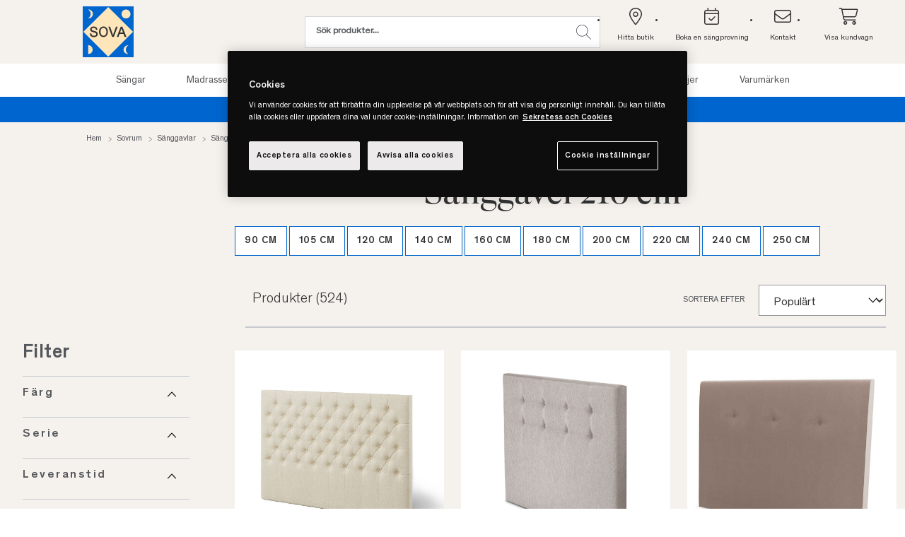

--- FILE ---
content_type: text/html;charset=UTF-8
request_url: https://www.sova.se/sovrum/sanggavlar/sanggavel-210-cm/
body_size: 32149
content:
<!DOCTYPE html>
<html lang="sv-SE" data-locale="sv_SE">
<head>
<meta charset=UTF-8>

<meta http-equiv="x-ua-compatible" content="ie=edge">

<meta name="viewport" content="width=device-width, initial-scale=1, maximum-scale=5, user-scalable=yes">

<title>Sänggavel 210 cm | SOVA</title>

<link rel="icon" href="/on/demandware.static/Sites-sova-Site/-/default/dwa20d7b4a/images/favicon.ico" sizes="32x32" />
<link rel="icon" href="/on/demandware.static/Sites-sova-Site/-/default/dwf2b0b996/images/favicons/icon.svg" type="image/svg+xml" />
<link rel="apple-touch-icon" href="/on/demandware.static/Sites-sova-Site/-/default/dw05b13d7a/images/favicons/apple-touch-icon.png" />
<link rel="manifest" href="/on/demandware.static/Sites-sova-Site/-/default/dw19c2b301/images/favicons/manifest.webmanifest" />

<link rel="preconnect" href="https://www.googletagmanager.com/"/>








	<link rel="canonical" href="https://www.sova.se/sovrum/sanggavlar/sanggavel-210-cm/" />


<meta name="description" content="S&auml;nggavlar i 210cm bredd till din dubbels&auml;ng. V&auml;lj bland olika f&auml;rger och utf&ouml;randen."/>
<meta name="keywords" content="S&auml;nggavel 210"/>

	

	<meta property="og:title" content="S&auml;nggavel 210 cm" />
	<meta property="og:type" content="Category" />
	<meta property="og:description" content="Sova"/>
	<meta property="og:url" content="[object Object]" />
	<meta property="og:image" content="" />
	<meta property="og:locale" content="sv_SE" />
	<meta property="og:site_name" content="Sova SE" />

	

	




	<!-- Google Consent Mode V2 -->
<script> 
  // Define dataLayer and the gtag function. 
  window.dataLayer = window.dataLayer || []; 
  function gtag(){dataLayer.push(arguments);} 
 
  // Default ad_storage to 'denied'. 
  gtag('consent', 'default', { 
        ad_storage: "denied", 
        analytics_storage: "denied", 
        functionality_storage: "denied", 
        personalization_storage: "denied", 
        security_storage: "denied", 
        ad_user_data: "denied", 
        ad_personalization: "denied", 
        'wait_for_update': 500 
  }); 
</script>
<script>
function getOptanonConsentCookie() {
    const name = "OptanonConsent=";
    const decodedCookie = decodeURIComponent(document.cookie);
    const cookies = decodedCookie.split(';');
    for (let i = 0; i < cookies.length; i++) {
        let cookie = cookies[i].trim();
        if (cookie.indexOf(name) === 0) {
            return cookie.substring(name.length, cookie.length);
        }
    }
    return null; 
}
function updateConsentMode() {
    const cookieValue = getOptanonConsentCookie();
    let analytics_storage = 'denied';
    let ad_storage = 'denied';
    let ad_personalization = 'denied';
    let ad_user_data = 'denied';
    if (!cookieValue) {
        console.warn("OptanonConsent cookie not found. All consent values set to 'denied'.");
    } else {
        const params = new URLSearchParams(cookieValue);
        const groups = params.get('groups').split(',');
        groups.forEach(group => {
            if (group === 'C0002:1') {
                analytics_storage = 'granted'; 
            } else if (group === 'C0002:0') {
                analytics_storage = 'denied'; 
            } else if (group === 'C0004:1') {
                ad_storage = 'granted'; 
                ad_personalization = 'granted'; 
                ad_user_data = 'granted'; 
            } else if (group === 'C0004:0') {
                ad_storage = 'denied'; 
                ad_personalization = 'denied'; 
                ad_user_data = 'denied'; 
            }
        });
    }
    gtag('consent', 'update', {
        'ad_user_data': ad_user_data,
        'ad_personalization': ad_personalization,
        'ad_storage': ad_storage,
        'analytics_storage': analytics_storage
    });
}
updateConsentMode();
</script>

<!-- OneTrust Cookies Consent Notice start for sova.se -->
<script src="https://cdn.cookielaw.org/scripttemplates/otSDKStub.js" data-document-language="true" type="text/javascript" charset="UTF-8" data-domain-script="82bd8b18-2543-4936-891c-ced3f4f24e5d" ></script>
<script type="text/javascript">
function OptanonWrapper() { }
</script>
<!-- OneTrust Cookies Consent Notice end for sova.se -->
<!-- Hotjar Tracking Code for www.sova.se -->
<script>
(function(h,o,t,j,a,r){
h.hj=h.hj||function()
{(h.hj.q=h.hj.q||[]).push(arguments)};
h._hjSettings={hjid:37825,hjsv:6};
a=o.getElementsByTagName('head')[0];
r=o.createElement('script');r.async=1;
r.src=t+h._hjSettings.hjid+j+h._hjSettings.hjsv;
a.appendChild(r);
})(window,document,'https://static.hotjar.com/c/hotjar-','.js?sv=');
</script>
<!-- trustpilot widgets-->
<script type="text/javascript" src="//widget.trustpilot.com/bootstrap/v5/tp.widget.bootstrap.min.js" async></script>

<style>
.attribute-button.hasImage img, .attribute-button.selected-value img {
    width: 40px;
}
.attribute button.attribute-button.hasImage {
 min-width: 45%;
align-items: center;
}
</style>


   
<link rel="dns-prefetch" href="//app.omniconvert.com" />
<link rel="preload" as="script" href="//cdn.omniconvert.com/js/cd34017.js" />

<script>
!function n(){var e="//cdn.omniconvert.com/js/cd34017.js";function o(n){if(!document.getElementById("omniconvert-explore-code")){var e=document,o="script",t=e.getElementsByTagName(o)[0],i=e.createElement(o);i.id="omniconvert-explore-code",i.src=n,t.parentNode.insertBefore(i,t)}}var t="OptanonConsent",i=document.cookie.match("(^|;)\\s*"+t+"\\s*=\\s*([^;]+)")?.pop()||""||"";if(-1!==i.indexOf("C0002:1")||-1!==i.indexOf("C0002%3A1")){o(e);return}if(!window.window.OptanonActiveGroups||!window.Optanon)return setTimeout(n,50);window.OptanonActiveGroups.indexOf(",C0002,")>-1?o(e):window.Optanon.OnConsentChanged(function(n){n.detail.indexOf("C0002")>-1&&o(e)})}();
</script>










<link rel="preload" href="/on/demandware.static/Sites-sova-Site/-/sv_SE/v1769247429207/fonts/Theinhardt-Light.woff2" as="font" type="font/woff2" crossorigin="anonymous" />
<link rel="preload" href="/on/demandware.static/Sites-sova-Site/-/sv_SE/v1769247429207/fonts/Theinhardt-Regular.woff2" as="font" type="font/woff2" crossorigin="anonymous" />
<link rel="preload" href="/on/demandware.static/Sites-sova-Site/-/sv_SE/v1769247429207/fonts/Theinhardt-Medium.woff2" as="font" type="font/woff2" crossorigin="anonymous" />



    <link rel="stylesheet" href="/on/demandware.static/Sites-sova-Site/-/sv_SE/v1769247429207/css/search.css" />


<link rel="stylesheet" href="/on/demandware.static/Sites-sova-Site/-/sv_SE/v1769247429207/css/global.css" />


    <meta name="google-site-verification" content="UeYUXLJGnTUzo59bn-iUm6BRrfqNAlUbyay9h_8mBq8" />


 
		<script>
			if (typeof(window.dataLayer ) === 'undefined') window.dataLayer = [];
			if (typeof(window.gtmData) === 'undefined') window.gtmData = []; 
		 
				gtmData = ["{\"event\":\"productImpressions\",\"eventCategory\":\"Ecommerce\",\"eventAction\":\"Impression\",\"eventLabel\":\"sovrum|sänggavlar|sänggavel_210_cm\",\"ecommerce\":{\"currencyCode\":\"SEK\",\"impressions\":[{\"name\":\"Ekens Knapp Sänggavel\",\"id\":\"PROD2519\",\"price\":\"6595.00\",\"brand\":\"Ekens\",\"category\":\"null/Sovrum/Sänggavlar/Sänggavel 210 cm\",\"variant\":\"210x120\",\"list\":\"sovrum|sänggavlar|sänggavel_210_cm\",\"position\":1,\"sku\":\"11348581\",\"category_array\":[\"Produkter från Ekens\",\"Sänggavlar\",\"Sänggavel 210 cm\"]},{\"name\":\"Viking Elite Sänggavel\",\"id\":\"PROD1606\",\"price\":\"8990.00\",\"brand\":\"Viking\",\"category\":\"null/Sovrum/Sänggavlar/Sänggavel 210 cm\",\"variant\":\"210x120\",\"list\":\"sovrum|sänggavlar|sänggavel_210_cm\",\"position\":2,\"sku\":\"11260863\",\"category_array\":[\"Sänggavlar\",\"Produkter från Viking\",\"Sänggavel 210 cm\"]},{\"name\":\"Jensen Ceres Decor Sänggavel\",\"id\":\"PROD0394\",\"price\":\"7904.00\",\"brand\":\"Jensen\",\"category\":\"null/Sovrum/Sänggavlar/Sänggavel 210 cm\",\"variant\":\"210x125\",\"list\":\"sovrum|sänggavlar|sänggavel_210_cm\",\"position\":3,\"sku\":\"11228215\",\"category_array\":[\"Sänggavel 210 cm\",\"Sänggavlar\",\"Produkter från Jensen\"]},{\"name\":\"Mille Notti Carlita Laura Stripe Sänggavel\",\"id\":\"PROD2395\",\"price\":\"15000.00\",\"brand\":\"Mille Notti\",\"category\":\"null/Sovrum/Sänggavlar/Sänggavel 210 cm\",\"variant\":\"210x120\",\"list\":\"sovrum|sänggavlar|sänggavel_210_cm\",\"position\":4,\"sku\":\"11344394\",\"category_array\":[\"Sänggavel 210 cm\",\"Sänggavlar\",\"Produkter från Mille Notti\"]},{\"name\":\"Jensen Diva Sänggavel\",\"id\":\"PROD0397\",\"price\":\"11612.00\",\"brand\":\"Jensen\",\"category\":\"null/Sovrum/Sänggavlar/Sänggavel 210 cm\",\"variant\":\"210x130\",\"list\":\"sovrum|sänggavlar|sänggavel_210_cm\",\"position\":5,\"sku\":\"11328675\",\"category_array\":[\"Sänggavel 210 cm\",\"Sänggavlar\",\"Produkter från Jensen\"]},{\"name\":\"Hästens David Sänggavel\",\"id\":\"PROD0123\",\"price\":\"47950.00\",\"brand\":\"Hästens\",\"category\":\"null/Sovrum/Sänggavlar/Sänggavel 210 cm\",\"variant\":\"210x125\",\"list\":\"sovrum|sänggavlar|sänggavel_210_cm\",\"position\":6,\"sku\":\"10022464\",\"category_array\":[\"Sänggavlar\",\"Produkter från Hästens\",\"Sänggavel 210 cm\",\"Julkalender 2023\"]},{\"name\":\"Ekens Slät Hög Sänggavel\",\"id\":\"PROD2521\",\"price\":\"4395.00\",\"brand\":\"Ekens\",\"category\":\"null/Sovrum/Sänggavlar/Sänggavel 210 cm\",\"variant\":\"210x120\",\"list\":\"sovrum|sänggavlar|sänggavel_210_cm\",\"position\":7,\"sku\":\"11348445\",\"category_array\":[\"Sänggavel 210 cm\",\"Sänggavlar\",\"Produkter från Ekens\"]},{\"name\":\"Ekens Slät Hög Sänggavel\",\"id\":\"PROD2521\",\"price\":\"4395.00\",\"brand\":\"Ekens\",\"category\":\"null/Sovrum/Sänggavlar/Sänggavel 210 cm\",\"variant\":\"210x120\",\"list\":\"sovrum|sänggavlar|sänggavel_210_cm\",\"position\":8,\"sku\":\"11348481\",\"category_array\":[\"Sänggavel 210 cm\",\"Sänggavlar\",\"Produkter från Ekens\"]},{\"name\":\"24SJU Djupknappad Sänggavel\",\"id\":\"PROD1198\",\"price\":\"5995.00\",\"brand\":\"24SJU\",\"category\":\"null/Sovrum/Sänggavlar/Sänggavel 210 cm\",\"variant\":\"210x125\",\"list\":\"sovrum|sänggavlar|sänggavel_210_cm\",\"position\":9,\"sku\":\"11267266\",\"category_array\":[\"Sänggavel 210 cm\",\"Sänggavlar\",\"Produkter från 24SJU\"]},{\"name\":\"24SJU 8-knappad Sänggavel\",\"id\":\"PROD1307\",\"price\":\"3495.00\",\"brand\":\"24SJU\",\"category\":\"null/Sovrum/Sänggavlar/Sänggavel 210 cm\",\"variant\":\"210x125\",\"list\":\"sovrum|sänggavlar|sänggavel_210_cm\",\"position\":10,\"sku\":\"11267254\",\"category_array\":[\"Sänggavlar\",\"Produkter från 24SJU\",\"Sänggavel 210 cm\"]},{\"name\":\"Tempur Relaxation Rectangle Sänggavel\",\"id\":\"PROD1974\",\"price\":\"10995.00\",\"brand\":\"Tempur\",\"category\":\"null/Sovrum/Sänggavlar/Sänggavel 210 cm\",\"variant\":\"210x115\",\"list\":\"sovrum|sänggavlar|sänggavel_210_cm\",\"position\":11,\"sku\":\"11301914\",\"category_array\":[\"Sänggavlar\",\"Produkter från Tempur\",\"Sänggavel 210 cm\"]},{\"name\":\"Tempur Relaxation Button Sänggavel\",\"id\":\"PROD1973\",\"price\":\"10495.00\",\"brand\":\"Tempur\",\"category\":\"null/Sovrum/Sänggavlar/Sänggavel 210 cm\",\"variant\":\"210x115\",\"list\":\"sovrum|sänggavlar|sänggavel_210_cm\",\"position\":12,\"sku\":\"11301899\",\"category_array\":[\"Sänggavel 210 cm\",\"Sänggavlar\",\"Produkter från Tempur\"]},{\"name\":\"Ekens Valnöt Sänggavel\",\"id\":\"PROD2522\",\"price\":\"14295.00\",\"brand\":\"Ekens\",\"category\":\"null/Sovrum/Sänggavlar/Sänggavel 210 cm\",\"variant\":\"210x138\",\"list\":\"sovrum|sänggavlar|sänggavel_210_cm\",\"position\":13,\"sku\":\"11348635\",\"category_array\":[\"Sänggavel 210 cm\",\"Sänggavlar\",\"Produkter från Ekens\"]},{\"name\":\"Hästens Atlas Sänggavel\",\"id\":\"PROD0124\",\"price\":\"47950.00\",\"brand\":\"Hästens\",\"category\":\"null/Sovrum/Sänggavlar/Sänggavel 210 cm\",\"variant\":\"210x125\",\"list\":\"sovrum|sänggavlar|sänggavel_210_cm\",\"position\":14,\"sku\":\"10016290\",\"category_array\":[\"Sänggavlar\",\"Produkter från Hästens\",\"Sänggavel 210 cm\",\"Julkalender 2023\"]},{\"name\":\"Jensen Ceres Plus Sänggavel\",\"id\":\"PROD0395\",\"price\":\"5748.00\",\"brand\":\"Jensen\",\"category\":\"null/Sovrum/Sänggavlar/Sänggavel 210 cm\",\"variant\":\"210x125\",\"list\":\"sovrum|sänggavlar|sänggavel_210_cm\",\"position\":15,\"sku\":\"11328746\",\"category_array\":[\"Sänggavel 210 cm\",\"Sänggavlar\",\"Produkter från Jensen\"]},{\"name\":\"24SJU 8-knappad Sänggavel\",\"id\":\"PROD1307\",\"price\":\"3495.00\",\"brand\":\"24SJU\",\"category\":\"null/Sovrum/Sänggavlar/Sänggavel 210 cm\",\"variant\":\"210x125\",\"list\":\"sovrum|sänggavlar|sänggavel_210_cm\",\"position\":16,\"sku\":\"11267255\",\"category_array\":[\"Sänggavlar\",\"Produkter från 24SJU\",\"Sänggavel 210 cm\"]},{\"name\":\"Jensen Ceres Sänggavel\",\"id\":\"PROD0860\",\"price\":\"6537.00\",\"brand\":\"Jensen\",\"category\":\"null/Sovrum/Sänggavlar/Sänggavel 210 cm\",\"variant\":\"210x95\",\"list\":\"sovrum|sänggavlar|sänggavel_210_cm\",\"position\":17,\"sku\":\"11227895\",\"category_array\":[\"Sänggavel 210 cm\",\"Sänggavlar\",\"Produkter från Jensen\"]},{\"name\":\"Ekens Slät Hög Sänggavel\",\"id\":\"PROD2521\",\"price\":\"4395.00\",\"brand\":\"Ekens\",\"category\":\"null/Sovrum/Sänggavlar/Sänggavel 210 cm\",\"variant\":\"210x120\",\"list\":\"sovrum|sänggavlar|sänggavel_210_cm\",\"position\":18,\"sku\":\"11348461\",\"category_array\":[\"Sänggavel 210 cm\",\"Sänggavlar\",\"Produkter från Ekens\"]},{\"name\":\"Ekens Slät Hög Sänggavel\",\"id\":\"PROD2521\",\"price\":\"4395.00\",\"brand\":\"Ekens\",\"category\":\"null/Sovrum/Sänggavlar/Sänggavel 210 cm\",\"variant\":\"210x120\",\"list\":\"sovrum|sänggavlar|sänggavel_210_cm\",\"position\":19,\"sku\":\"11348476\",\"category_array\":[\"Sänggavel 210 cm\",\"Sänggavlar\",\"Produkter från Ekens\"]},{\"name\":\"Jensen Ceres Plus Sänggavel\",\"id\":\"PROD0395\",\"price\":\"7904.00\",\"brand\":\"Jensen\",\"category\":\"null/Sovrum/Sänggavlar/Sänggavel 210 cm\",\"variant\":\"210x125\",\"list\":\"sovrum|sänggavlar|sänggavel_210_cm\",\"position\":20,\"sku\":\"11249388\",\"category_array\":[\"Sänggavel 210 cm\",\"Produkter från Jensen\",\"Sänggavlar\"]}]},\"filters\":{},\"page_number\":0}","{\"event\":\"productImpressions\",\"eventCategory\":\"Ecommerce\",\"eventAction\":\"Impression\",\"eventLabel\":\"sovrum|sänggavlar|sänggavel_210_cm\",\"ecommerce\":{\"currencyCode\":\"SEK\",\"impressions\":[{\"name\":\"Ekens Knapp Sänggavel\",\"id\":\"PROD2519\",\"price\":\"6595.00\",\"brand\":\"Ekens\",\"category\":\"null/Sovrum/Sänggavlar/Sänggavel 210 cm\",\"variant\":\"210x120\",\"list\":\"sovrum|sänggavlar|sänggavel_210_cm\",\"position\":21,\"sku\":\"11348622\",\"category_array\":[\"Sänggavlar\",\"Produkter från Ekens\",\"Sänggavel 210 cm\"]},{\"name\":\"Viking Elite Sänggavel\",\"id\":\"PROD1606\",\"price\":\"8990.00\",\"brand\":\"Viking\",\"category\":\"null/Sovrum/Sänggavlar/Sänggavel 210 cm\",\"variant\":\"210x120\",\"list\":\"sovrum|sänggavlar|sänggavel_210_cm\",\"position\":22,\"sku\":\"11311725\",\"category_array\":[\"Sänggavlar\",\"Produkter från Viking\",\"Sänggavel 210 cm\"]},{\"name\":\"24SJU Slät Sänggavel\",\"id\":\"PROD0284\",\"price\":\"2995.00\",\"brand\":\"24SJU\",\"category\":\"null/Sovrum/Sänggavlar/Sänggavel 210 cm\",\"variant\":\"210x115\",\"list\":\"sovrum|sänggavlar|sänggavel_210_cm\",\"position\":23,\"sku\":\"11267263\",\"category_array\":[\"Sänggavel 210 cm\",\"Sänggavlar\",\"Produkter från 24SJU\"]},{\"name\":\"Ekens Ruta Sänggavel\",\"id\":\"PROD2518\",\"price\":\"6595.00\",\"brand\":\"Ekens\",\"category\":\"null/Sovrum/Sänggavlar/Sänggavel 210 cm\",\"variant\":\"210x120\",\"list\":\"sovrum|sänggavlar|sänggavel_210_cm\",\"position\":24,\"sku\":\"11348563\",\"category_array\":[\"Produkter från Ekens\",\"Sänggavlar\",\"Sänggavel 210 cm\"]},{\"name\":\"Carpe Diem Beds Ängö Sänggavel\",\"id\":\"PROD0008\",\"price\":\"13140.00\",\"brand\":\"Carpe Diem Beds\",\"category\":\"null/Sovrum/Sänggavlar/Sänggavel 210 cm\",\"variant\":\"210x120\",\"list\":\"sovrum|sänggavlar|sänggavel_210_cm\",\"position\":25,\"sku\":\"10001697\",\"category_array\":[\"Sänggavlar\",\"Produkter från Carpe Diem Beds\",\"Carpe Diem Sänggavlar\",\"Sänggavel 210 cm\",\"Carpe Diem\",\"Julkalender 2023\"]},{\"name\":\"Mattsons Beds Studs Sänggavel\",\"id\":\"PROD1991\",\"price\":\"22995.00\",\"brand\":\"Mattsons Beds\",\"category\":\"null/Sovrum/Sänggavlar/Sänggavel 210 cm\",\"variant\":\"210x120\",\"list\":\"sovrum|sänggavlar|sänggavel_210_cm\",\"position\":26,\"sku\":\"11322384\",\"category_array\":[\"Sänggavel 210 cm\",\"Produkter från Mattsons Beds\",\"Sänggavlar\",\"Mattsons Beds tillbehör\"]},{\"name\":\"Ekens Knapp Sänggavel\",\"id\":\"PROD2519\",\"price\":\"6595.00\",\"brand\":\"Ekens\",\"category\":\"null/Sovrum/Sänggavlar/Sänggavel 210 cm\",\"variant\":\"210x120\",\"list\":\"sovrum|sänggavlar|sänggavel_210_cm\",\"position\":27,\"sku\":\"11348604\",\"category_array\":[\"Sänggavlar\",\"Produkter från Ekens\",\"Sänggavel 210 cm\"]},{\"name\":\"Ekens Tegel Sänggavel\",\"id\":\"PROD2517\",\"price\":\"8795.00\",\"brand\":\"Ekens\",\"category\":\"null/Sovrum/Sänggavlar/Sänggavel 210 cm\",\"variant\":\"210x120\",\"list\":\"sovrum|sänggavlar|sänggavel_210_cm\",\"position\":28,\"sku\":\"11348485\",\"category_array\":[\"Sänggavel 210 cm\",\"Sänggavlar\",\"Produkter från Ekens\"]},{\"name\":\"Jensen Ceres Decor Sänggavel\",\"id\":\"PROD0394\",\"price\":\"7904.00\",\"brand\":\"Jensen\",\"category\":\"null/Sovrum/Sänggavlar/Sänggavel 210 cm\",\"variant\":\"210x125\",\"list\":\"sovrum|sänggavlar|sänggavel_210_cm\",\"position\":29,\"sku\":\"11228210\",\"category_array\":[\"Sänggavel 210 cm\",\"Sänggavlar\",\"Produkter från Jensen\"]},{\"name\":\"24SJU Djupknappad Sänggavel\",\"id\":\"PROD1198\",\"price\":\"5995.00\",\"brand\":\"24SJU\",\"category\":\"null/Sovrum/Sänggavlar/Sänggavel 210 cm\",\"variant\":\"210x125\",\"list\":\"sovrum|sänggavlar|sänggavel_210_cm\",\"position\":30,\"sku\":\"11267264\",\"category_array\":[\"Sänggavlar\",\"Produkter från 24SJU\",\"Sänggavel 210 cm\"]},{\"name\":\"Viking Simplicity Sänggavel Hög\",\"id\":\"PROD2375\",\"price\":\"11590.00\",\"brand\":\"Viking\",\"category\":\"null/Sovrum/Sänggavlar/Sänggavel 210 cm\",\"variant\":\"210x100\",\"list\":\"sovrum|sänggavlar|sänggavel_210_cm\",\"position\":31,\"sku\":\"11333000\",\"category_array\":[\"Sänggavel 210 cm\",\"Sänggavlar\",\"Produkter från Viking\"]},{\"name\":\"Jensen Ceres Plus Sänggavel\",\"id\":\"PROD0395\",\"price\":\"7904.00\",\"brand\":\"Jensen\",\"category\":\"null/Sovrum/Sänggavlar/Sänggavel 210 cm\",\"variant\":\"210x125\",\"list\":\"sovrum|sänggavlar|sänggavel_210_cm\",\"position\":32,\"sku\":\"11249397\",\"category_array\":[\"Sänggavel 210 cm\",\"Produkter från Jensen\",\"Sänggavlar\"]}]},\"filters\":{},\"page_number\":0}",["{\"page\":{\"pageInfo\":{\"pageID\":\"/on/demandware.store/Sites-sova-Site/sv_SE/Search-Show\",\"pageName\":\"S&auml;nggavel 210 cm | SOVA\",\"sysEnv\":\"production\",\"language\":\"sv_SE\"},\"category\":{\"pageType\":\"category\"}}}"]] ;
		
			var userData = {
  "action": "GTM-UserData",
  "queryString": "cgid%3Dsanggavel-210=",
  "locale": "sv_SE",
  "userdata": "{\"user\":{\"segment\":{\"loginStatus\":\"0\"},\"profile\":[{\"profileInfo\":{\"profileID\":\"abdCSobV4oXnBo5CdN3Ldh2UF9\"}}],\"customer\":{}},\"basket\":[\"{\\\"event\\\":\\\"basketView\\\",\\\"eventAction\\\":\\\"Basket View\\\",\\\"ecommerce\\\":{\\\"currencyCode\\\":\\\"SEK\\\",\\\"products\\\":[]},\\\"page\\\":{\\\"pageInfo\\\":{\\\"pageID\\\":\\\"/on/demandware.servlet/Sites-sova-Site/sv_SE/GTM-UserData\\\",\\\"pageName\\\":\\\"Sites-sova-Site\\\",\\\"sysEnv\\\":\\\"production\\\",\\\"language\\\":\\\"sv_SE\\\"},\\\"category\\\":{\\\"pageType\\\":\\\"basket\\\"}}}\",\"{\\\"event\\\":\\\"checkoutStep\\\",\\\"eventCategory\\\":\\\"Ecommerce\\\",\\\"eventAction\\\":\\\"Checkout Step\\\",\\\"eventLabel\\\":\\\"2\\\",\\\"ecommerce\\\":{\\\"currencyCode\\\":\\\"SEK\\\",\\\"checkout\\\":{\\\"actionField\\\":{\\\"step\\\":1},\\\"products\\\":[]}},\\\"page\\\":{\\\"pageInfo\\\":{\\\"pageID\\\":\\\"/on/demandware.servlet/Sites-sova-Site/sv_SE/GTM-UserData\\\",\\\"pageName\\\":\\\"Sites-sova-Site\\\",\\\"sysEnv\\\":\\\"production\\\",\\\"language\\\":\\\"sv_SE\\\"},\\\"category\\\":{\\\"pageType\\\":\\\"checkout\\\"}}}\"]}"
};
			gtmData.push(userData.userdata);
		</script>
		


<script type="text/javascript">//<!--
/* <![CDATA[ (head-active_data.js) */
var dw = (window.dw || {});
dw.ac = {
    _analytics: null,
    _events: [],
    _category: "",
    _searchData: "",
    _anact: "",
    _anact_nohit_tag: "",
    _analytics_enabled: "true",
    _timeZone: "Europe/Stockholm",
    _capture: function(configs) {
        if (Object.prototype.toString.call(configs) === "[object Array]") {
            configs.forEach(captureObject);
            return;
        }
        dw.ac._events.push(configs);
    },
	capture: function() { 
		dw.ac._capture(arguments);
		// send to CQ as well:
		if (window.CQuotient) {
			window.CQuotient.trackEventsFromAC(arguments);
		}
	},
    EV_PRD_SEARCHHIT: "searchhit",
    EV_PRD_DETAIL: "detail",
    EV_PRD_RECOMMENDATION: "recommendation",
    EV_PRD_SETPRODUCT: "setproduct",
    applyContext: function(context) {
        if (typeof context === "object" && context.hasOwnProperty("category")) {
        	dw.ac._category = context.category;
        }
        if (typeof context === "object" && context.hasOwnProperty("searchData")) {
        	dw.ac._searchData = context.searchData;
        }
    },
    setDWAnalytics: function(analytics) {
        dw.ac._analytics = analytics;
    },
    eventsIsEmpty: function() {
        return 0 == dw.ac._events.length;
    }
};
/* ]]> */
// -->
</script>
<script type="text/javascript">//<!--
/* <![CDATA[ (head-cquotient.js) */
var CQuotient = window.CQuotient = {};
CQuotient.clientId = 'bcng-sova';
CQuotient.realm = 'BCNG';
CQuotient.siteId = 'sova';
CQuotient.instanceType = 'prd';
CQuotient.locale = 'sv_SE';
CQuotient.fbPixelId = '__UNKNOWN__';
CQuotient.activities = [];
CQuotient.cqcid='';
CQuotient.cquid='';
CQuotient.cqeid='';
CQuotient.cqlid='';
CQuotient.apiHost='api.cquotient.com';
/* Turn this on to test against Staging Einstein */
/* CQuotient.useTest= true; */
CQuotient.useTest = ('true' === 'false');
CQuotient.initFromCookies = function () {
	var ca = document.cookie.split(';');
	for(var i=0;i < ca.length;i++) {
	  var c = ca[i];
	  while (c.charAt(0)==' ') c = c.substring(1,c.length);
	  if (c.indexOf('cqcid=') == 0) {
		CQuotient.cqcid=c.substring('cqcid='.length,c.length);
	  } else if (c.indexOf('cquid=') == 0) {
		  var value = c.substring('cquid='.length,c.length);
		  if (value) {
		  	var split_value = value.split("|", 3);
		  	if (split_value.length > 0) {
			  CQuotient.cquid=split_value[0];
		  	}
		  	if (split_value.length > 1) {
			  CQuotient.cqeid=split_value[1];
		  	}
		  	if (split_value.length > 2) {
			  CQuotient.cqlid=split_value[2];
		  	}
		  }
	  }
	}
}
CQuotient.getCQCookieId = function () {
	if(window.CQuotient.cqcid == '')
		window.CQuotient.initFromCookies();
	return window.CQuotient.cqcid;
};
CQuotient.getCQUserId = function () {
	if(window.CQuotient.cquid == '')
		window.CQuotient.initFromCookies();
	return window.CQuotient.cquid;
};
CQuotient.getCQHashedEmail = function () {
	if(window.CQuotient.cqeid == '')
		window.CQuotient.initFromCookies();
	return window.CQuotient.cqeid;
};
CQuotient.getCQHashedLogin = function () {
	if(window.CQuotient.cqlid == '')
		window.CQuotient.initFromCookies();
	return window.CQuotient.cqlid;
};
CQuotient.trackEventsFromAC = function (/* Object or Array */ events) {
try {
	if (Object.prototype.toString.call(events) === "[object Array]") {
		events.forEach(_trackASingleCQEvent);
	} else {
		CQuotient._trackASingleCQEvent(events);
	}
} catch(err) {}
};
CQuotient._trackASingleCQEvent = function ( /* Object */ event) {
	if (event && event.id) {
		if (event.type === dw.ac.EV_PRD_DETAIL) {
			CQuotient.trackViewProduct( {id:'', alt_id: event.id, type: 'raw_sku'} );
		} // not handling the other dw.ac.* events currently
	}
};
CQuotient.trackViewProduct = function(/* Object */ cqParamData){
	var cq_params = {};
	cq_params.cookieId = CQuotient.getCQCookieId();
	cq_params.userId = CQuotient.getCQUserId();
	cq_params.emailId = CQuotient.getCQHashedEmail();
	cq_params.loginId = CQuotient.getCQHashedLogin();
	cq_params.product = cqParamData.product;
	cq_params.realm = cqParamData.realm;
	cq_params.siteId = cqParamData.siteId;
	cq_params.instanceType = cqParamData.instanceType;
	cq_params.locale = CQuotient.locale;
	
	if(CQuotient.sendActivity) {
		CQuotient.sendActivity(CQuotient.clientId, 'viewProduct', cq_params);
	} else {
		CQuotient.activities.push({activityType: 'viewProduct', parameters: cq_params});
	}
};
/* ]]> */
// -->
</script>

 
	
		<!-- Google Tag Manager --><script>(function(w,d,s,l,i){w[l]=w[l]||[];w[l].push({'gtm.start':
new Date().getTime(),event:'gtm.js'});var f=d.getElementsByTagName(s)[0],
j=d.createElement(s),dl=l!='dataLayer'?'&l='+l:'';j.async=true;j.src=
'https://www.googletagmanager.com/gtm.js?id='+i+dl;f.parentNode.insertBefore(j,f);
})(window,document,'script','dataLayer','GTM-NFRHN3M');</script><!-- End Google Tag Manager -->
	

</head>
<body>

	
		<!-- Google Tag Manager (noscript) -->
<noscript><iframe src="https://www.googletagmanager.com/ns.html?id=GTM-NFRHN3M" height="0" width="0" style="display:none;visibility:hidden"></iframe></noscript>
<!-- End Google Tag Manager (noscript) -->
	


<script
  async
  src="https://js.klarna.com/web-sdk/v1/klarna.js"
  data-client-id="7b84243a-09c7-5b06-bd56-10a0e48a32c1"
></script>





	


<div class="main-container">






<header class="container-fluid header__fixed">
  <nav role="navigation">
    <div class="">
      <div class="heading-container">
        <div class="col-3 col-md-2 col-lg-2 offset-lg-1">
            <div class="header__logo-container">
                <a href="/"
                    title="Sova Hem">
                    <img class="header__image" src="https://www.sova.se/on/demandware.static/-/Sites-sova-Library/default/dwe053d4d1/images/SOVA_logo_2019.svg"
                        alt="Sova" />
                </a>
            </div>
        </div>
        <div class="col-6 col-md-7 col-lg-4 offset-lg-1 site-search__container">
         <div class="site-search">
    <form id="simpleSearch" role="search" action="/search" method="get" name="simpleSearch" class="">
        <input class="form-control search-field"
               type="search"
               name="q"
               value=""
               placeholder="Sök produkter..."
               autocomplete="off"
               aria-label="S&ouml;k (nyckelord osv.)"
                />
        <input type="hidden" value="sv_SE" name="lang">
    </form>

  <div class="search-button">
  <a href="#" class="desktop-search" role="button">
    <img class="header-links__icon" src="https://www.sova.se/on/demandware.static/-/Sites-sova-Library/default/dw17438658/images/SOVA_icon_search.svg"
        alt="S&ouml;k" />
  </a>
   </div>
</div>

        </div>
        <div class="col-3 col-lg-4 ms-20 d-none d-lg-block p-0">
          





<ul class="header-links p-0">
    <li class="header-links__item">
        <a href="https://www.sova.se/butiker.html" aria-labelledby="storeLocator">
            <i class="fa-light fa-location-dot"></i>
            <span class="header-links__text" id="storeLocator">Hitta butik</span>
        </a>
    </li>
    <li class="header-links__item">
        <a href="/boka-sangprovning.html" aria-labelledby="bookAppointment">
            <i class="fa-light fa-calendar-check"></i>
            <span class="header-links__text" id="bookAppointment">Boka en s&auml;ngprovning</span>
        </a>
    </li>
    <li class="header-links__item">
        <a href="https://www.sova.se/kundservice.html" aria-labelledby="contactUs">
            <i class="fa-light fa-envelope"></i>
            <span class="header-links__text" id="contactUs">Kontakt</span>
        </a>
    </li>
    <li class="header-links__item">
        
            <div class="minicart__container">
                <div class="minicart" data-action-url="/on/demandware.store/Sites-sova-Site/sv_SE/Cart-MiniCartShow">
                    <div class="minicart-total">
    <a class="minicart-link" href="/cart" title="Visa kundvagn" aria-labelledby="minicartLink">
        <i class="fa-light fa-cart-shopping"></i>
        <span role="status" class="minicart-quantity hide">
            0
        </span>
        <span class="header-links__text d-none d-lg-inline" id="minicartLink">Visa kundvagn</span>
    </a>
</div>

                </div>
            </div>
        
    </li>
</ul>

        </div>
        <div class="col-2 col-md-2 d-lg-none">
            <div class="header-links p-0">
                <div class="header-links__item">
                        <a href="https://www.sova.se/butiker.html">
                            <i class="fa-light fa-location-dot"></i>
                        </a>
                </div>
                <div class="header-links__item">
                    
                        <div class="minicart__container">
                            <div class="minicart" data-action-url="/on/demandware.store/Sites-sova-Site/sv_SE/Cart-MiniCartShow">
                                <div class="minicart-total">
    <a class="minicart-link" href="/cart" title="Visa kundvagn" aria-labelledby="minicartLink">
        <i class="fa-light fa-cart-shopping"></i>
        <span role="status" class="minicart-quantity hide">
            0
        </span>
        <span class="header-links__text d-none d-lg-inline" id="minicartLink">Visa kundvagn</span>
    </a>
</div>

                            </div>
                        </div>
                    
                </div>
            </div>
        </div>
        <div class="col-1 d-lg-none header__mobile-nav">
          <button class="navbar-toggler mobile-icons d-lg-none" type="button" data-bs-toggle="collapse" data-bs-target="#navbarNavDropdown"
            aria-controls="navbarNavDropdown" aria-expanded="false" aria-label="Meny">
            <i class="fa-solid fa-bars"></i>
          </button>
        </div>
      </div> 
      <div class="mega-menu-container">
        <div class="main-menu navbar-toggleable-md menu-toggleable-left multilevel-dropdown" id="sg-navbar-collapse">
            





<div class="bg-white navbar navbar-expand-lg col-12">
    <div class="container-fluid">
        <div class="collapse navbar-collapse" id="navbarNavDropdown">
            <ul class="nav navbar-nav" role="menu">
                
                    
                        
                            <li class="nav-item dropdown menu-large">
                                <a href="/sangar/" id="sangar" class="nav-top-cat dropdown-toggle"
                                role="button" data-bs-toggle="dropdown" aria-haspopup="true" aria-expanded="false">
                                    Sängar
                                    <i class="d-lg-none fa-solid fa-angle-down"></i>
                                </a>
                                
                                
                                <ul class="dropdown-menu">
                                    <div class="col-12 col-lg-8">
                                        <div class="menu-categories-container">
                                            
                                        </div>
                                        <div class="col-12 mega-menu-button-container">
                                            
	 


	
	
		<div class="menu-categories-container" style="width: 100%;">
    <li class="category-separator">
        <a href="/sangar/" id="sangar" class="dropdown-item">
            Utforska sängar
        </a>
        <ul class="sub-categories" role="menu" aria-hidden="true">
            <li class="nav-item" role="menuitem">
                <a href="/sangar/kontinentalsangar/" id="kontinentalsangar" role="button" class="nav-link">Kontinentalsängar</a>
            </li>
            <li class="nav-item" role="menuitem">
                <a href="/sangar/ramsangar/" id="ramsangar" role="button" class="nav-link">Ramsängar</a>
            </li>
            <li class="nav-item" role="menuitem">
                <a href="/sangar/stallbara-sangar/" id="stallbara-sangar" role="button" class="nav-link">Ställbara sängar</a>
            </li>
            <li class="nav-item" role="menuitem">
                <a href="/sangar/sangar-med-forvaring/" id="stallbara-sangar" role="button" class="nav-link">Sängar med förvaring</a>
            </li>
            <li class="nav-item" role="menuitem">
                <a href="/sangar/sangpaket/" id="sangpaket" role="button" class="nav-link">Kompletta sängpaket</a>
            </li>
            <li class="nav-item" role="menuitem">
                <a href="/sangar/sangramar/" id="sangramar" role="button" class="nav-link">Sängramar</a>
            </li>
            <li class="nav-item" role="menuitem">
                <a href="/sangar/sangar-snabb-leverans/" id="sangar-snabb-leverans" role="button" class="nav-link">Sängar med snabb leverans</a>
            </li>
            <li class="nav-item" role="menuitem">
                <a href="/sangar/gastsangar/" id="gastsangar" role="button" class="nav-link">Gästsängar</a>
            </li>
            <li class="nav-item" role="menuitem">
                <a href="/sovrum/sangben/" id="gastsangar" role="button" class="nav-link">Sängben</a>
            </li>
            <li class="nav-item" role="menuitem">
                <a href="/sangar/gavelben/" id="gavelben" role="button" class="nav-link">Gavelben</a>
            </li>
            <li class="nav-item" role="menuitem">
                <a href="/sovrum/sanggavlar/" id="sanggavlar" role="button" class="nav-link">Sänggavlar</a>
            </li>
        </ul>
        <a href="/sangar/" id="sangar" role="button" class="see-all-link">Läs mer om sängar</a>
    </li>
    <li class="category-separator">
        <a href="/sangar/" id="sangar" class="dropdown-item">
            Populära storlekar
        </a>
        <ul class="sub-categories" role="menu" aria-hidden="true">
            <li class="nav-item" role="menuitem">
                <a href="/sangar/90cm/" id="Sangar-90cm" role="button" class="nav-link">90 cm</a>
            </li>
            <li class="nav-item" role="menuitem">
                <a href="/sangar/105cm/" id="Sangar-105cm" role="button" class="nav-link">105 cm</a>
            </li>
            <li class="nav-item" role="menuitem">
                <a href="/sangar/120cm/" id="Sangar-120cm" role="button" class="nav-link">120 cm</a>
            </li>
            <li class="nav-item" role="menuitem">
                <a href="/sangar/140cm/" id="sangar-140cm" role="button" class="nav-link">140 cm</a>
            </li>
            <li class="nav-item" role="menuitem">
                <a href="/sangar/160cm/" id="Sangar-160cm" role="button" class="nav-link">160 cm</a>
            </li>
            <li class="nav-item" role="menuitem">
                <a href="/sangar/180cm/" id="Sangar-180cm" role="button" class="nav-link">180 cm</a>
            </li>
        </ul>
        <a href="/sangar/" id="sangar" role="button" class="see-all-link">Se alla storlekar</a>
    </li>
    <li>
        <a href="/kampanjer/kampanjsangar/" id="	kampanjsangar" class="dropdown-item">
            Aktuella sängar
        </a>
        <ul class="sub-categories" role="menu" aria-hidden="true">
            <li class="nav-item" role="menuitem">
                <a href="/kampanjer/kampanjsangar/" id="kampanjsangar" role="button" class="nav-link">Alla sängar på kampanj - REA</a>
            </li>
            <li class="nav-item" role="menuitem">
                <a href="/kampanjer/kampanjsangar/?prefn1=brand&prefv1=24SJU" id="sangar-50" role="button" class="nav-link">24SJU Skymning 50% - REA</a>
            </li>
            <li class="nav-item" role="menuitem">
             <a href="/kampanjer/kampanjsangar/?prefn1=brand&prefv1=Drem" id="sangar-50" role="button" class="nav-link">Drem Astrid 50% - REA</a>
            </li>
            <li class="nav-item" role="menuitem">
             <a href="/kampanjer/kampanjsangar/?prefn1=brand&prefv1=Carpe%20Diem%20Beds" id="sangar-50" role="button" class="nav-link">Carpe Diem sängar upp till 20% - REA</a>
            </li>
            <li class="nav-item" role="menuitem">
                <a href="/kampanjer/kampanjsangar/?prefn1=brand&prefv1=Ekens" id="sangar-50" role="button" class="nav-link">Ekens sängar upp till 25% - REA</a>
            </li>
            <li class="nav-item" role="menuitem">
                <a href="/kampanjer/kampanjsangar/?prefn1=brand&prefv1=Jensen" id="sangar-50" role="button" class="nav-link">Jensen sängar 20% - REA</a>
            </li>
            <li class="nav-item" role="menuitem">
                <a href="/kampanjer/kampanjsangar/?prefn1=brand&prefv1=Mattsons%20Beds" id="sangar-50" role="button" class="nav-link">Mattsons Beds sängar 15% - REA</a>
            </li>
            <li class="nav-item" role="menuitem">
             <a href="/kampanjer/kampanjsangar/?prefn1=brand&prefv1=Tempur" id="sangar-50" role="button" class="nav-link">Tempursängar upp till 40% - REA</a>
            </li>
            <li class="nav-item" role="menuitem">
                <a href="/kampanjer/kampanjsangar/?prefn1=brand&prefv1=Viking" id="sangar-50" role="button" class="nav-link">Viking sängar 20% - REA</a>
            </li>
        </ul>

        <a href="/kampanjer/kampanjsangar/" id="kampanjer" role="button" class="see-all-link">Se alla sängar på kampanj</a>
    </li>
</div>
	

 
	
                                        </div>
                                    </div>
                                    <div class="d-lg-block col-lg-4 col-12">
                                        
	 


	
	
		<div class="">
    <a href="https://www.sova.se/boka-sangprovning.html" title="">
        <img src="https://www.sova.se/on/demandware.static/-/Sites-sova-Library/default/dw8cf98c7d/Mega menu images/Boka-sangprovning-mega-meny.jpg" class="middle-img img-fluid">
    </a>
</div>
	

 
	
                                    </div>
                                </ul>
                            </li>
                        
                    
                        
                            <li class="nav-item dropdown menu-large">
                                <a href="/madrasser/" id="madrasser" class="nav-top-cat dropdown-toggle"
                                role="button" data-bs-toggle="dropdown" aria-haspopup="true" aria-expanded="false">
                                    Madrasser
                                    <i class="d-lg-none fa-solid fa-angle-down"></i>
                                </a>
                                
                                
                                <ul class="dropdown-menu">
                                    <div class="col-12 col-lg-8">
                                        <div class="menu-categories-container">
                                            
                                        </div>
                                        <div class="col-12 mega-menu-button-container">
                                            
	 


	
	
		<div class="menu-categories-container" style="width: 100%;">
    <li class="category-separator">
        <a href="/madrasser/" id="madrasser" class="dropdown-item">
            Utforska madrasser
        </a>
        <ul class="sub-categories" role="menu" aria-hidden="true">
            <li class="nav-item" role="menuitem">
                <a href="/madrasser/baddmadrasser/" id="baddmadrasser" role="button" class="nav-link">Bäddmadrasser</a>
            </li>
            <li class="nav-item" role="menuitem">
                <a href="/madrasser/tempur-madrass/" id="tempur-madrasser" role="button" class="nav-link">Tempurmadrasser</a>
            </li>
            <li class="nav-item" role="menuitem">
                <a href="/madrasser/latexbaddmadrasser/" id="latexbaddmadrass" role="button" class="nav-link">Latexbäddmadrasser</a>
            </li>
            <li class="nav-item" role="menuitem">
                <a href="/madrasser/baddmadrasser/baddmadrasser-naturmaterial/" id="baddmadrass-naturmaterial" role="button" class="nav-link">Bäddmadrasser i naturmaterial</a>
            </li>
            <li class="nav-item" role="menuitem">
                <a href="/madrasser/resarmadrasser/" id="resarmadrasser" role="button" class="nav-link">Resår- & mellanmadrasser</a>
        </ul>
        <a href="/madrasser/" id="madrasser" role="button" class="see-all-link">Se alla madrasser</a>
    </li>
    <li class="category-separator">
        <a href="/madrasser/" id="madrasser" class="dropdown-item">
            Populära storlekar
        </a>
        <ul class="sub-categories" role="menu" aria-hidden="true">
            <li class="nav-item" role="menuitem">
                <a href="/madrasser/baddmadrasser/90-cm/" id="baddmadrass-90" role="button" class="nav-link">90 cm</a>
            </li>
            <li class="nav-item" role="menuitem">
                <a href="/madrasser/baddmadrasser/105cm" id="baddmadrass-105cm" role="button" class="nav-link">105 cm</a>
            </li>
            <li class="nav-item" role="menuitem">
                <a href="/madrasser/baddmadrasser/120cm/" id="baddmadrass-120cm" role="button" class="nav-link">120 cm</a>
            </li>
            <li class="nav-item" role="menuitem">
                <a href="/madrasser/baddmadrasser/140-cm/" id="baddmadrass-140" role="button" class="nav-link">140 cm</a>
            </li>
            <li class="nav-item" role="menuitem">
                <a href="/madrasser/baddmadrasser/160-cm/" id="baddmadrass-160" role="button" class="nav-link">160 cm</a>
            </li>
            <li class="nav-item" role="menuitem">
                <a href="/madrasser/baddmadrasser/180-cm/" id="baddmadrasser-180" role="button" class="nav-link">180 cm</a>
            </li>
        </ul>
        <a href="/madrasser/" id="madrasser" role="button" class="see-all-link">Se alla storlekar</a>
    </li>
    <li>
        <a href="/madrasser/" id="kampanjer" class="dropdown-item">
            Aktuella Madrasser
        </a>
        <ul class="sub-categories" role="menu" aria-hidden="true">
            <li class="nav-item" role="menuitem">
                <a href="/kampanjer/mellandagsrea/?prefn1=subCategory&prefv1=B%C3%A4ddmadrasser" id="kampanjer" role="button" class="nav-link">Bäddmadrasser upp till 40% - REA</a>
            </li>
            <li class="nav-item" role="menuitem">
                <a href="/kampanjer/mellandagsrea/?prefn1=brand&prefv1=Tempur&prefn2=subCategory&prefv2=Bäddmadrasser%7CResårmadrasser" id="kampanjer" role="button" class="nav-link">Tempurbäddmadrasser upp till 40% - REA</a>
            </li>
        </ul>

        <a href="/madrasser/" id="kampanjer" role="button" class="see-all-link">Se alla madrasser</a>
    </li>
</div>
	

 
	
                                        </div>
                                    </div>
                                    <div class="d-lg-block col-lg-4 col-12">
                                        
	 


	
	
		<div class="">
    <a href="https://www.sova.se/allt-om-somn/sangskola.html" title="">
        <img src="https://www.sova.se/on/demandware.static/-/Sites-sova-Library/default/dwbd1d11b3/Övrigt/sangskola-mega-meny.jpg" class="middle-img img-fluid">
    </a>
</div>
	

 
	
                                    </div>
                                </ul>
                            </li>
                        
                    
                        
                            <li class="nav-item dropdown menu-large">
                                <a href="/tacken/" id="tacken" class="nav-top-cat dropdown-toggle"
                                role="button" data-bs-toggle="dropdown" aria-haspopup="true" aria-expanded="false">
                                    Täcken
                                    <i class="d-lg-none fa-solid fa-angle-down"></i>
                                </a>
                                
                                
                                <ul class="dropdown-menu">
                                    <div class="col-12 col-lg-8">
                                        <div class="menu-categories-container">
                                            
                                        </div>
                                        <div class="col-12 mega-menu-button-container">
                                            
	 


	
	
		<div class="menu-categories-container" style="width: 100%;">
    <li class="category-separator">
        <a href="/tacken/" id="tacken" class="dropdown-item">
            Utforska täcken
        </a>
        <ul class="sub-categories" role="menu" aria-hidden="true">
            <li class="nav-item" role="menuitem">
                <a href="/tacken/duntacken/" id="duntacken" role="button" class="nav-link">Duntäcken</a>
            </li>
            <li class="nav-item" role="menuitem">
                <a href="/tacken/fibertacken/" id="fibertacken" role="button" class="nav-link">Fibertäcken</a>
            </li>
            <li class="nav-item" role="menuitem">
                <a href="/tacken/silkestacken/" id="silkestacken" role="button" class="nav-link">Silkestäcken</a>
            </li>
            <a href="/tacken/sommartacke/" id="sommartacke" role="button" class="nav-link">Sommartäcken</a>
        </li>
            <li class="nav-item" role="menuitem">
                <a href="/tacken/tyngdtacken/" id="tyngdtacken" role="button" class="nav-link">Tyngdtäcken</a>
        </ul>
        <a href="/tacken/" id="tacken" role="button" class="see-all-link">Se alla täcken</a>
    </li>
    <li class="category-separator">
        <a href="/tacken/" id="tacken" class="dropdown-item">
            Populära storlekar
        </a>
        <ul class="sub-categories" role="menu" aria-hidden="true">
            <li class="nav-item" role="menuitem">
                <a href="/tacken/enkeltacke/" id="enkeltacken" role="button" class="nav-link">Enkeltäcke</a>
            </li>
            <li class="nav-item" role="menuitem">
                <a href="/tacken/dubbeltacke/" id="dubbeltacke" role="button" class="nav-link">Dubbeltäcke</a>
            </li>
            <li class="nav-item" role="menuitem">
                <a href="/tacken/barntacke/" id="barntacken" role="button" class="nav-link">Baby- & barntäcken</a>
        </ul>
        <a href="/tacken/" id="tacken" role="button" class="see-all-link">Se alla storlekar</a>
    </li>
    <li>
        <a href="/kampanjer/tacken-och-kuddar/" id="kampanj-tacken-kuddar" class="dropdown-item">
            Aktuella kampanjer - Täcken
        </a>
        <ul class="sub-categories" role="menu" aria-hidden="true">
            <li class="nav-item" role="menuitem">
                <a href="/kampanjer/mellandagsrea/?prefn1=subCategory&prefv1=Dunkuddar%7CDuntäcken%7CFiberkuddar%7CTempurkuddar" id="kampanj-tacken-kuddar" role="button" class="nav-link">Kuddar & täcken upp till 50% - REA</a>
            </li>
            <li class="nav-item" role="menuitem">
                <a href="/tacken/fibertacken/varnamo-gullviva-fibertacke/11254803.html" id="kampanj-tacken-kuddar" role="button" class="nav-link">Gullviva Enkeltäcke - Köp 2 för 1899 kr</a>
            </li>
        </ul>

        <a href="/kampanjer/tacken-och-kuddar/" id="kampanjer" role="button" class="see-all-link">Se alla kampanjer på täcken</a>
    </li>
</div>
	

 
	
                                        </div>
                                    </div>
                                    <div class="d-lg-block col-lg-4 col-12">
                                        
	 


	
	
		<div class="">
    <a href="https://www.sova.se/allt-om-somn/sangskola.html" title="">
        <img src="https://www.sova.se/on/demandware.static/-/Sites-sova-Library/default/dwbd1d11b3/Övrigt/sangskola-mega-meny.jpg" class="middle-img img-fluid">
    </a>
</div>
	

 
	
                                    </div>
                                </ul>
                            </li>
                        
                    
                        
                            <li class="nav-item dropdown menu-large">
                                <a href="/kuddar/" id="kuddar" class="nav-top-cat dropdown-toggle"
                                role="button" data-bs-toggle="dropdown" aria-haspopup="true" aria-expanded="false">
                                    Kuddar
                                    <i class="d-lg-none fa-solid fa-angle-down"></i>
                                </a>
                                
                                
                                <ul class="dropdown-menu">
                                    <div class="col-12 col-lg-8">
                                        <div class="menu-categories-container">
                                            
                                        </div>
                                        <div class="col-12 mega-menu-button-container">
                                            
	 


	
	
		<div class="menu-categories-container" style="width: 100%;">
    <li class="category-separator">
        <a href="/kuddar/" id="kuddar" class="dropdown-item">
            Utforska kuddar
        </a>
        <ul class="sub-categories" role="menu" aria-hidden="true">
            <li class="nav-item" role="menuitem">
                <a href="/kuddar/dunkuddar/" id="dunkuddar" role="button" class="nav-link">Dunkuddar</a>
            </li>
            <li class="nav-item" role="menuitem">
                <a href="/kuddar/fiberkuddar/" id="fiberkuddar" role="button" class="nav-link">Fiberkuddar</a>
            </li>
            <li class="nav-item" role="menuitem">
                <a href="/kuddar/tempurkuddar/" id="tempurkuddar" role="button" class="nav-link">Tempurkuddar</a>
            </li>
            <li class="nav-item" role="menuitem">
                <a href="/kuddar/silkeskuddar/" id="silkeskuddar" role="button" class="nav-link">Silkeskuddar</a>
            </li>
            <li class="nav-item" role="menuitem">
            <a href="/kuddar/hotellkuddar/" id="hotellkuddar" role="button" class="nav-link">Hotellkuddar</a>
             </li>
             <li class="nav-item" role="menuitem">
                 <a href="/kuddar/innerkuddar/" id="innerkuddar" role="button" class="nav-link">Innerkuddar</a>
            </li>
            <li class="nav-item" role="menuitem">
            <a href="/kuddar/kroppskuddar/" id="kroppskuddar" role="button" class="nav-link">Kroppskuddar</a>
            </li>
            <li class="nav-item" role="menuitem">
            <a href="/kuddar/nackkudde-resekudde/" id="nackkuddar-och-resekuddar" role="button" class="nav-link">Nackkudde & Resekudde</a>
            </li>
            <li class="nav-item" role="menuitem">
                <a href="/sangklader/prydnadskuddar-fodral/" id="Prydnadskuddar" role="button" class="nav-link">Prydnadskuddar</a>
            <li class="nav-item" role="menuitem">
                <a href="/kuddar/barnkudde/" id="barnkuddar" role="button" class="nav-link">Baby- & barnkuddar</a>
            </li>
        </ul>
        <a href="/kuddar/" id="kuddar" role="button" class="see-all-link">Se alla kuddar</a>
    </li>
    <li class="category-separator">
        <a href="/kuddar/" id="kuddar" class="dropdown-item">
            Sovställning
        </a>
        <ul class="sub-categories" role="menu" aria-hidden="true">
            <li class="nav-item" role="menuitem">
                <a href="/kuddar/sovstallning-rygg/" id="Sovposition-rygg" role="button" class="nav-link">Kuddar för ryggsovare</a>
            </li>
            <li class="nav-item" role="menuitem">
                <a href="/kuddar/sovstallning-sida/" id="sovposition-sida" role="button" class="nav-link">Kuddar för sidosovare</a>
            </li>
            <li class="nav-item" role="menuitem">
            <a href="/kuddar/sovstallning-mage/" id="sovposition-mage" role="button" class="nav-link">Kuddar för magsovare</a>
            </li>
        </ul>
        <a href="/kuddar/" id="kuddar" role="button" class="see-all-link">Se alla kuddar</a>
    </li>
    <li>
        <a href="/kampanjer/tacken-och-kuddar/" id="kampanj-tacken-kuddar" class="dropdown-item">
            Aktuella kampanjer - Kuddar
        </a>
        <ul class="sub-categories" role="menu" aria-hidden="true">
             <li class="nav-item" role="menuitem">
                <a href="/kampanjer/mellandagsrea/?prefn1=subCategory&prefv1=Dunkuddar%7CDuntäcken%7CFiberkuddar%7CTempurkuddar" id="kampanj-tacken-kuddar" role="button" class="nav-link">Kuddar & täcken upp till 50% - REA</a>
            </li>
            <li class="nav-item" role="menuitem">
                <a href="/kampanjer/mellandagsrea/?prefn1=subCategory&prefv1=Tempurkuddar" id="kampanj-tacken-kuddar" role="button" class="nav-link">Tempurkuddar upp till 25% - REA</a>
            </li>
            <li class="nav-item" role="menuitem">
                <a href="/kampanjer/mellandagsrea/?prefn1=subCategory&prefv1=Prydnadskuddar" id="kampanj-tacken-kuddar" role="button" class="nav-link">Prydnadskuddar & fodral 50% - REA</a>
            </li>
            <li class="nav-item" role="menuitem">
                <a href="/kuddar/fiberkuddar/varnamo-anemon-fiberkudde/11254816.html" id="kampanj-tacken-kuddar" role="button" class="nav-link">Anemon Fiberkudde 50x60 - Köp 2 för 799 kr</a>
            </li>
        </ul>
        <a href="/kampanjer/tacken-och-kuddar/" id="kampanjer" role="button" class="see-all-link">Se alla kampanjer på kuddar</a>
    </li>
</div>
	

 
	
                                        </div>
                                    </div>
                                    <div class="d-lg-block col-lg-4 col-12">
                                        
	 


	
	
		<div class="">
    <a href="https://www.sova.se/allt-om-somn/sangskola.html" title="">
        <img src="https://www.sova.se/on/demandware.static/-/Sites-sova-Library/default/dwbd1d11b3/Övrigt/sangskola-mega-meny.jpg" class="middle-img img-fluid">
    </a>
</div>
	

 
	
                                    </div>
                                </ul>
                            </li>
                        
                    
                        
                            <li class="nav-item dropdown menu-large">
                                <a href="/sangklader/" id="sangklader" class="nav-top-cat dropdown-toggle"
                                role="button" data-bs-toggle="dropdown" aria-haspopup="true" aria-expanded="false">
                                    Sängkläder
                                    <i class="d-lg-none fa-solid fa-angle-down"></i>
                                </a>
                                
                                
                                <ul class="dropdown-menu">
                                    <div class="col-12 col-lg-8">
                                        <div class="menu-categories-container">
                                            
                                        </div>
                                        <div class="col-12 mega-menu-button-container">
                                            
	 


	
	
		<div class="menu-categories-container" style="width: 100%;">
    <li class="category-separator">
        <a href="/sangklader/" id="sangklader" class="dropdown-item">
            Utforska sängkläder
        </a>
        <ul class="sub-categories" role="menu" aria-hidden="true">
            <li class="nav-item" role="menuitem">
                <a href="/sangklader/paslakanset/" id="paslakanset" role="button" class="nav-link">Påslakanset</a>
            </li>
            <li class="nav-item" role="menuitem">
                <a href="/sangklader/paslakan/" id="paslakan" role="button" class="nav-link">Påslakan</a>
            </li>
            <li class="nav-item" role="menuitem">
                <a href="/sangklader/underlakan/" id="underlakan-sangklader" role="button" class="nav-link">Underlakan</a>
            </li>
            <li class="nav-item" role="menuitem">
                <a href="/sangklader/orngott/" id="orngott" role="button" class="nav-link">Örngott</a>
            </li>
            <li class="nav-item" role="menuitem">
                <a href="/madrasskydd/" id="baddmadrasskydd" role="button" class="nav-link">Madrasskydd</a>
            </li>
            <li class="nav-item" role="menuitem">
                <a href="/sangklader/overkast/" id="overkast" role="button" class="nav-link">Överkast</a>
            </li>
            <li class="nav-item" role="menuitem">
                <a href="/sangklader/prydnadskuddar-fodral/" id="prydnadskuddar" role="button" class="nav-link">Prydnadskuddar</a>
            </li>
            <li class="nav-item" role="menuitem">
                <a href="/sangklader/filtar/" id="filtar" role="button" class="nav-link">Filtar & plädar</a>
            </li>
             <li class="nav-item" role="menuitem">
                <a href="/sangklader/kuddskydd/" id="kuddskydd" role="button" class="nav-link">Kuddskydd</a>
            </li>
            <li class="nav-item" role="menuitem">
                <a href="/sangklader/sangkappor/" id="sangkappor" role="button" class="nav-link">Sängkappor</a>
            </li>
            <li class="nav-item" role="menuitem">
                <a href="/sangklader/barn-baby/" id="sangklader-barn-baby" role="button" class="nav-link">Baby- & barnsängkläder</a>
            </li>
        </ul>
        <a href="/sangklader/" id="sangklader" role="button" class="see-all-link">Se alla sängkläder</a>
    </li>
    <li class="category-separator">
        <a href="/sangklader/" id="sangklader" class="dropdown-item">
            Material & kvaliteter
        </a>
        <ul class="sub-categories" role="menu" aria-hidden="true">
            <li class="nav-item" role="menuitem">
                <a href="/sangklader/percale/" id="percale" role="button" class="nav-link">Percale</a>
            </li>
            <li class="nav-item" role="menuitem">
                <a href="/sangklader/satin/" id="satin" role="button" class="nav-link">Satin</a>
            </li>
            <li class="nav-item" role="menuitem">
                <a href="/sangklader/bomull/" id="bomull" role="button" class="nav-link">Bomull</a>
            </li>
            <li class="nav-item" role="menuitem">
                <a href="/sangklader/linne/" id="linne" role="button" class="nav-link">Linne</a>
            </li>
            <li class="nav-item" role="menuitem">
                <a href="/sangklader/bambu/" id="bambu" role="button" class="nav-link">Bambu</a>
            </li>
            <li class="nav-item" role="menuitem">
                <a href="/sangklader/silke/" id="silke" role="button" class="nav-link">Silke</a>
            </li>
            <li class="nav-item" role="menuitem">
                <a href="/sangklader/flanell/" id="flanell" role="button" class="nav-link">Flanell</a>
            </li>
            <li class="nav-item" role="menuitem">
                <a href="/sangklader/backebolja/" id="backebolja" role="button" class="nav-link">Bäckebölja</a>
            </li>
        </ul>
        <a href="/sangklader/" id="sangklader" role="button" class="see-all-link">Se alla material & kvaliteter</a>
    </li>
    <li>
        <a href="/kampanjer/sangklader/" id="sangklader-kampanj" class="dropdown-item">
            Aktuella kampanjer - Sängkläder
        </a>
        <ul class="sub-categories" role="menu" aria-hidden="true">
            <li class="nav-item" role="menuitem">
                <a href="/kampanjer/sangklader/" id="black-friday-rea" role="button" class="nav-link">Sängkläder 50% - REA</a>
            </li>
            <li class="nav-item" role="menuitem">
                <a href="/kampanjer/sangklader/?prefn1=subCategory&prefv1=Påslakan%7CPåslakanset" id="black-friday-rea" role="button" class="nav-link">Påslakan & Påslakanset 50% - REA</a>
            </li>
            <li class="nav-item" role="menuitem">
                <a href="/kampanjer/sangklader/?prefn1=subCategory&prefv1=Örngott" id="black-friday-rea" role="button" class="nav-link">Örngott 50%  - REA</a>
            </li>
            <li class="nav-item" role="menuitem">
                <a href="/kampanjer/sangklader/?prefn1=subCategory&prefv1=Underlakan" id="black-friday-rea" role="button" class="nav-link">Underlakan 50% - REA</a>
            </li>
            <li class="nav-item" role="menuitem">
                <a href="/kampanjer/sangklader/?prefn1=subCategory&prefv1=Filtar" id="" role="button" class="nav-link">Filtar & plädar 50% - REA</a>
            </li>
            <li class="nav-item" role="menuitem">
                <a href="/kampanjer/sangklader/?prefn1=subCategory&prefv1=Prydnadskuddar" id="" role="button" class="nav-link">Prydnadskuddar & kuddfodral 50% - REA</a>
            </li>
        </ul>
        <a href="/kampanjer/sangklader/" id="kampanjer" role="button" class="see-all-link">Se alla kampanjer på sängkläder</a>
    </li>
</div>
	

 
	
                                        </div>
                                    </div>
                                    <div class="d-lg-block col-lg-4 col-12">
                                        
	 


	
	
		<div class="">
    <a href="https://www.sova.se/nyheter/" title="">
        <img src="https://www.sova.se/on/demandware.static/-/Sites-sova-Library/default/dw7474d8de/Mega menu images/Mega-Menu-Nyheter-Vinter.jpg" class="middle-img img-fluid">
    </a>
</div>
	

 
	
                                    </div>
                                </ul>
                            </li>
                        
                    
                        
                            <li class="nav-item dropdown menu-large">
                                <a href="/sovrum/" id="sovrum" class="nav-top-cat dropdown-toggle"
                                role="button" data-bs-toggle="dropdown" aria-haspopup="true" aria-expanded="false">
                                    Sovrum
                                    <i class="d-lg-none fa-solid fa-angle-down"></i>
                                </a>
                                
                                
                                <ul class="dropdown-menu">
                                    <div class="col-12 col-lg-8">
                                        <div class="menu-categories-container">
                                            
                                        </div>
                                        <div class="col-12 mega-menu-button-container">
                                            
	 


	
	
		<div class="menu-categories-container" style="width: 100%;">
    <li class="category-separator">
        <a href="/sovrum/" id="sovrum" class="dropdown-item">
            Utforska sovrumsinredning
        </a>
        <ul class="sub-categories" role="menu" aria-hidden="true">
            <li class="nav-item" role="menuitem">
                <a href="/sovrum/sanggavlar/" id="sanggavalar" role="button" class="nav-link">Sänggavlar</a>
            </li>
            <li class="nav-item" role="menuitem">
                <a href="/sovrum/sangbord/" id="sangbord" role="button" class="nav-link">Sängbord</a>
            </li>
            <li class="nav-item" role="menuitem">
                <a href="/sovrum/byraer/" id="byraer" role="button" class="nav-link">Byråer</a>
            </li>
            <li class="nav-item" role="menuitem">
                <a href="/sovrum/sittbank/" id="sittbank" role="button" class="nav-link">Sittbänkar</a>
            </li>
            <li class="nav-item" role="menuitem">
                <a href="/sovrum/hyllor/" id="hyllor" role="button" class="nav-link">Hyllor</a>
            </li>
            <li class="nav-item" role="menuitem">
                <a href="/sovrum/kladhangare/" id="kladhangare" role="button" class="nav-link">Klädhängare</a>
            </li>
            <li class="nav-item" role="menuitem">
                <a href="/sovrum/sangbrickor/" id="sangbrickor" role="button" class="nav-link">Sängbrickor</a>
            </li>
            <li class="nav-item" role="menuitem">
                <a href="/sovrum/sangben/" id="sangben" role="button" class="nav-link">Sängben</a>
            </li>
             <li class="nav-item" role="menuitem">
                <a href="/sovrum/kantkladslar/" id="kantkladslar" role="button" class="nav-link">Kantklädslar</a>
            </li>
            <li class="nav-item" role="menuitem">
                <a href="/sovrum/mattor/" id="mattor" role="button" class="nav-link">Mattor</a>
            </li>
            <li class="nav-item" role="menuitem">
                <a href="/badrum/doftljus-doftpinnar/" id="doftljus-doftpinnar" role="button" class="nav-link">Doftljus & Doftpinnar</a>
            </li>
        </ul>
        <a href="/sovrum/" id="sovrum" role="button" class="see-all-link">Se all sovrumsinredning</a>
    </li>
    <li class="category-separator">
        <a href="/sovrum/" id="sovrum" class="dropdown-item">
            Utforska sovplagg
        </a>
        <ul class="sub-categories" role="menu" aria-hidden="true">
            <li class="nav-item" role="menuitem">
                <a href="/sovrum/sovplagg/" id="sovplagg" role="button" class="nav-link">Sovplagg & pyjamas</a>
            </li>
            <li class="nav-item" role="menuitem">
                <a href="/sovrum/tofflor/" id="tofflor" role="button" class="nav-link">Tofflor</a>
            </li>
            <li class="nav-item" role="menuitem">
                <a href="/badrum/morgonrockar/" id="morgonrockar" role="button" class="nav-link">Morgonrockar</a>
            </li>
        </ul>
        <a href="/sovrum/" id="sovrum" role="button" class="see-all-link">Se alla sovplagg</a>
    </li>
    <li>
        <a href="/kampanjer.html" id="" class="dropdown-item">
            Aktuella kampanjer - Sovrum
        </a>
        <ul class="sub-categories" role="menu" aria-hidden="true">
            <li class="nav-item" role="menuitem">
                <a href="/kampanjer/mellandagsrea/?prefn1=subCategory&prefv1=Sovplagg" id="" role="button" class="nav-link">Sovplagg 50% - REA</a>
            </li>
            <li class="nav-item" role="menuitem">
                <a href="/kampanjer/mellandagsrea/?prefn1=subCategory&prefv1=Morgonrockar" id="" role="button" class="nav-link">Morgonrockar 50% - REA</a>
            </li>
            <li class="nav-item" role="menuitem">
                <a href="/kampanjer/mellandagsrea/?prefn1=subCategory&prefv1=Tofflor" id="" role="button" class="nav-link">Tofflor 50% - REA</a>
            </li>                 
            <li class="nav-item" role="menuitem">
                <a href="/kampanjer/mellandagsrea/?prefn1=subCategory&prefv1=Filtar" id="" role="button" class="nav-link">Filtar & plädar 50% - REA</a>
            </li>
            <li class="nav-item" role="menuitem">
                <a href="/kampanjer/mellandagsrea/?prefn1=subCategory&prefv1=Prydnadskuddar" id="" role="button" class="nav-link">Prydnadskuddar & kuddfodral 50% - REA</a>
            </li>
        </ul>
        <a href="/kampanjer.html" id="kampanjer" role="button" class="see-all-link">Se alla kampanjer</a>
    </li>
</div>
	

 
	
                                        </div>
                                    </div>
                                    <div class="d-lg-block col-lg-4 col-12">
                                        
	 

	
                                    </div>
                                </ul>
                            </li>
                        
                    
                        
                            <li class="nav-item dropdown menu-large">
                                <a href="/badrum/" id="badrum" class="nav-top-cat dropdown-toggle"
                                role="button" data-bs-toggle="dropdown" aria-haspopup="true" aria-expanded="false">
                                    Badrum
                                    <i class="d-lg-none fa-solid fa-angle-down"></i>
                                </a>
                                
                                
                                <ul class="dropdown-menu">
                                    <div class="col-12 col-lg-8">
                                        <div class="menu-categories-container">
                                            
                                        </div>
                                        <div class="col-12 mega-menu-button-container">
                                            
	 


	
	
		<div class="menu-categories-container" style="width: 100%;">
    <li class="category-separator">
        <a href="/badrum/" id="badrum" class="dropdown-item">
            Utforska badrum
        </a>
        <ul class="sub-categories" role="menu" aria-hidden="true">
            <li class="nav-item" role="menuitem">
                <a href="/badrum/handdukar/" id="handdukar" role="button" class="nav-link">Handdukar</a>
            </li>
            <li class="nav-item" role="menuitem">
                <a href="/badrum/handdukar/strandhanddukar/" id="handdukar" role="button" class="nav-link">Strandhanddukar</a>
            </li>
            <li class="nav-item" role="menuitem">
                <a href="/badrum/morgonrockar/" id="morgonrockar" role="button" class="nav-link">Morgonrockar</a>
            </li>
            <li class="nav-item" role="menuitem">
                <a href="/badrum/badrumsmattor/" id="badrumsmattor" role="button" class="nav-link">Badrumsmattor</a>
            </li>
            <li class="nav-item" role="menuitem">
                <a href="/badrum/tvatt-rengoring/" id="tvatt-rengoring" role="button" class="nav-link">Tvätt & rengöring</a>
            </li>
            <li class="nav-item" role="menuitem">
                <a href="/badrum/doftljus-doftpinnar/" id="doftljus-doftpinnar" role="button" class="nav-link">Doftljus & Doftpinnar</a>
            </li>
        </ul>
        <a href="/badrum/" id="badrum" role="button" class="see-all-link">Se allt badrum</a>
    </li>
    <li class="category-separator">
        <a href="/badrum/" id="badrum" class="dropdown-item">
            Populära varumärken
        </a>
        <ul class="sub-categories" role="menu" aria-hidden="true">
            <li class="nav-item" role="menuitem">
                <a href="/badrum/?prefn1=brand&prefv1=Lexington" id="badrum" role="button" class="nav-link">Lexington</a>
            </li>
            <li class="nav-item" role="menuitem">
                <a href="/badrum/?prefn1=brand&prefv1=Mille%20Notti" id="badrum" role="button" class="nav-link">Mille Notti</a>
            </li>
            <li class="nav-item" role="menuitem">
                <a href="/badrum/?prefn1=brand&prefv1=Gant" id="badrum" role="button" class="nav-link">GANT</a>
            </li>
        </ul>
        <a href="/badrum/" id="badrum" role="button" class="see-all-link">Se alla varumärken</a>
    </li>
    <li>
        <a href="/kampanjer/handdukar/" id="kampanjer" class="dropdown-item">
            Aktuella kampanjer - Badum
        </a>
        <ul class="sub-categories" role="menu" aria-hidden="true">
          
            <li class="nav-item" role="menuitem">
                <a href="/kampanjer/mellandagsrea/?prefn1=subCategory&prefv1=Handdukar" id="utvalda-handdukar" role="button" class="nav-link">Handdukar 50% - REA</a>
            </li>
           <li class="nav-item" role="menuitem">
                <a href="/kampanjer/mellandagsrea/?prefn1=subCategory&prefv1=Morgonrockar" id="utvalda-handdukar" role="button" class="nav-link">Morgonrockar 50% - REA</a>
            </li>
           <li class="nav-item" role="menuitem">
                <a href="/kampanjer/mellandagsrea/?prefn1=subCategory&prefv1=Badrumsmattor" id="utvalda-handdukar" role="button" class="nav-link">Badrumsmattor 50% - REA</a>
            </li>
            </li>
        </ul>
        <a href="/kampanjer/handdukar/" id="kampanjer" role="button" class="see-all-link">Se alla badrumskampanjer</a>
    </li>
</div>
	

 
	
                                        </div>
                                    </div>
                                    <div class="d-lg-block col-lg-4 col-12">
                                        
	 

	
                                    </div>
                                </ul>
                            </li>
                        
                    
                        
                            <li class="nav-item dropdown menu-large">
                                <a href="/kampanjer/" id="kampanjer" class="nav-top-cat dropdown-toggle"
                                role="button" data-bs-toggle="dropdown" aria-haspopup="true" aria-expanded="false">
                                    Kampanjer
                                    <i class="d-lg-none fa-solid fa-angle-down"></i>
                                </a>
                                
                                
                                <ul class="dropdown-menu">
                                    <div class="col-12 col-lg-8">
                                        <div class="menu-categories-container">
                                            
                                        </div>
                                        <div class="col-12 mega-menu-button-container">
                                            
	 


	
	
		<div class="menu-categories-container" style="width: 100%;">
    <li class="category-separator">
        <a href="/kampanjer/kampanjsangar/" id="kampanjer" class="dropdown-item">
            Sängkampanjer
        </a>
        <ul class="sub-categories" role="menu" aria-hidden="true">
            <li class="nav-item" role="menuitem">
                <a href="/kampanjer/kampanjsangar/" id="kampanjsangar" role="button" class="nav-link">Alla sängar på kampanj - REA</a>
            </li>
            <li class="nav-item" role="menuitem">
                <a href="/kampanjer/kampanjsangar/?prefn1=brand&prefv1=24SJU" id="sangar-50" role="button" class="nav-link">24SJU Skymning 50% - REA</a>
            </li>
            <li class="nav-item" role="menuitem">
             <a href="/kampanjer/kampanjsangar/?prefn1=brand&prefv1=Drem" id="sangar-50" role="button" class="nav-link">Drem Astrid 50% - REA</a>
            </li>
            <li class="nav-item" role="menuitem">
             <a href="/kampanjer/kampanjsangar/?prefn1=brand&prefv1=Carpe%20Diem%20Beds" id="sangar-50" role="button" class="nav-link">Carpe Diem sängar upp till 20% - REA</a>
            </li>
            <li class="nav-item" role="menuitem">
                <a href="/kampanjer/kampanjsangar/?prefn1=brand&prefv1=Ekens" id="sangar-50" role="button" class="nav-link">Ekens sängar upp till 25% - REA</a>
            </li>
            <li class="nav-item" role="menuitem">
                <a href="/kampanjer/kampanjsangar/?prefn1=brand&prefv1=Jensen" id="sangar-50" role="button" class="nav-link">Jensen sängar 20% - REA</a>
            </li>
            <li class="nav-item" role="menuitem">
                <a href="/kampanjer/kampanjsangar/?prefn1=brand&prefv1=Mattsons%20Beds" id="sangar-50" role="button" class="nav-link">Mattsons Beds sängar 15% - REA</a>
            </li>
            <li class="nav-item" role="menuitem">
             <a href="/kampanjer/kampanjsangar/?prefn1=brand&prefv1=Tempur" id="sangar-50" role="button" class="nav-link">Tempursängar upp till 40% - REA</a>
            </li>
            <li class="nav-item" role="menuitem">
                <a href="/kampanjer/kampanjsangar/?prefn1=brand&prefv1=Viking" id="sangar-50" role="button" class="nav-link">Viking sängar 20% - REA</a>
            </li>
        </ul>
        <a href="/kampanjer/kampanjsangar/" id="kampanjer" role="button" class="see-all-link">Se alla sängar på kampanj</a>
    </li>
    <li class="category-separator">
        <a href="/kampanjer/" id="badrum" class="dropdown-item">
            Tillbehör på kampanj
        </a>
        <ul class="sub-categories" role="menu" aria-hidden="true">
             <li class="nav-item" role="menuitem">
                <a href="/kampanjer/mellandagsrea/?prefn1=subCategory&prefv1=Dunkuddar%7CDuntäcken%7CFiberkuddar%7CTempurkuddar" id="kampanj-tacken-kuddar" role="button" class="nav-link">Kuddar & täcken upp till 50% - REA</a>
            </li>
            <li class="nav-item" role="menuitem">
                <a href="/kampanjer/sangklader/" id="black-friday-rea" role="button" class="nav-link">Sängkläder upp till 50% - REA</a>
            </li>
            <li class="nav-item" role="menuitem">
                <a href="/kampanjer/handdukar/" id="" role="button" class="nav-link">Handdukar, morgonrockar & badrumsmattor 50% - REA</a>
            </li>                
<li class="nav-item" role="menuitem">
                <a href="/kampanjer/sangklader/?prefn1=subCategory&prefv1=Filtar" id="" role="button" class="nav-link">Filtar & plädar 50% - REA</a>
            </li>
            <li class="nav-item" role="menuitem">
                <a href="/kampanjer/mellandagsrea/?prefn1=subCategory&prefv1=Prydnadskuddar" id="" role="button" class="nav-link">Prydnadskuddar & kuddfodral 50% - REA</a>
            </li>
            <li class="nav-item" role="menuitem">
                <a href="/kampanjer/sovplagg/" id="" role="button" class="nav-link">Sovplagg 50% - REA</a>
            </li>
        </ul>
        <a href="/kampanjer/" id="badrum" role="button" class="see-all-link">Se alla kampanjer</a>
    </li>
<li class="category-separator">
        <a href="/kampanjer/" id="badrum" class="dropdown-item">
            Bäddmadrasser på kampanj
        </a>
        <ul class="sub-categories" role="menu" aria-hidden="true">
            <li class="nav-item" role="menuitem">
                <a href="/kampanjer/mellandagsrea/?prefn1=subCategory&prefv1=Bäddmadrasser" id="" role="button" class="nav-link">Bäddmadrasser upp till 40% - REA</a>
            </li>
            <li class="nav-item" role="menuitem">
                <a href="/kampanjer/mellandagsrea/?prefn1=brand&prefv1=24SJU&prefn2=subCategory&prefv2=Bäddmadrasser" id="black-friday-rea" role="button" class="nav-link">24SJU bäddmadrasser 40% - REA</a>
            </li>
            <li class="nav-item" role="menuitem">
                <a href="/kampanjer/mellandagsrea/?prefn1=brand&prefv1=Drem&prefn2=subCategory&prefv2=Bäddmadrasser" id="" role="button" class="nav-link">Drem bäddmadrasser 40% - REA</a>
            </li>
                <li class="nav-item" role="menuitem">
                <a href="/kampanjer/mellandagsrea/?prefn1=brand&prefv1=Ekens&prefn2=subCategory&prefv2=Bäddmadrasser" id="" role="button" class="nav-link">Ekens bäddmadrasser 25% - REA</a>
            </li>
             <li class="nav-item" role="menuitem">
                <a href="/kampanjer/mellandagsrea/?prefn1=brand&prefv1=Jensen&prefn2=subCategory&prefv2=Bäddmadrasser" id="" role="button" class="nav-link">Jensen bäddmadrasser 20% - REA</a>
            </li>
            <li class="nav-item" role="menuitem">
                <a href="/kampanjer/mellandagsrea/?prefn1=brand&prefv1=Viking&prefn2=subCategory&prefv2=Bäddmadrasser" id="" role="button" class="nav-link">Viking bäddmadrasser 20% - REA</a>
            </li>
                <li class="nav-item" role="menuitem">
                <a href="/kampanjer/mellandagsrea/?prefn1=brand&prefv1=Mattsons%20Beds&prefn2=subCategory&prefv2=Bäddmadrasser" id="" role="button" class="nav-link">Mattsons Beds 15%- REA</a>
            </li>                      
            <li class="nav-item" role="menuitem">
                <a href="/kampanjer/mellandagsrea/?prefn1=brand&prefv1=Tempur&prefn2=subCategory&prefv2=Bäddmadrasser" id="" role="button" class="nav-link">Tempurmadrasser upp till 40%- REA</a>
            </li>
        </ul>
        <a href="/kampanjer/" id="badrum" role="button" class="see-all-link">Se alla kampanjer</a>
    </li>
</div>
	

 
	
                                        </div>
                                    </div>
                                    <div class="d-lg-block col-lg-4 col-12">
                                        
	 

	
                                    </div>
                                </ul>
                            </li>
                        
                    
                        
                            <li class="nav-item dropdown menu-large">
                                <a href="/varumarken/" id="varumarken" class="nav-top-cat dropdown-toggle"
                                role="button" data-bs-toggle="dropdown" aria-haspopup="true" aria-expanded="false">
                                    Varumärken
                                    <i class="d-lg-none fa-solid fa-angle-down"></i>
                                </a>
                                
                                
                                <ul class="dropdown-menu">
                                    <div class="col-12 col-lg-8">
                                        <div class="menu-categories-container">
                                            
                                        </div>
                                        <div class="col-12 mega-menu-button-container">
                                            
	 


	
	
		<div class="menu-categories-container" style="width: 100%;">
    <li class="category-separator">
        <a href="/varumarken.html/" id="varumarken" class="dropdown-item">
            Sängvarumärken
        </a>
        <ul class="sub-categories" role="menu" aria-hidden="true">
            <li class="nav-item" role="menuitem">
                <a href="/varumarken/24sju.html/" id="duntacken" role="button" class="nav-link">24SJU</a>
            </li>
            <li class="nav-item" role="menuitem">
                <a href="/varumarken/carpe-diem-beds.html" id="fibertacken" role="button" class="nav-link">Carpe Diem Beds</a>
            </li>
            <li class="nav-item" role="menuitem">
                <a href="/varumarken/drem.html/" id="silkestacken" role="button" class="nav-link">Drem</a>
            </li>
            <li class="nav-item" role="menuitem">
            <a href="/varumarken/ekens.html/" id="sommartacke" role="button" class="nav-link">Ekens</a>
        </li>
            <li class="nav-item" role="menuitem">
            <a href="/varumarken/hastens.html" id="sommartacke" role="button" class="nav-link">Hästens</a>
        </li>
            <li class="nav-item" role="menuitem">
            <a href="/varumarken/jensen.html" id="sommartacke" role="button" class="nav-link">Jensen</a>
        </li>
            <li class="nav-item" role="menuitem">
            <a href="/varumarken/kaissu.html" id="sommartacke" role="button" class="nav-link">Kaissu</a>
        </li>
            <li class="nav-item" role="menuitem">
            <a href="/varumarken/mattsons-beds.html" id="sommartacke" role="button" class="nav-link">Mattsons Beds</a>
        </li>
            <li class="nav-item" role="menuitem">
            <a href="/varumarken/tempur.html" id="sommartacke" role="button" class="nav-link">Tempur</a>
        </li>
           <li class="nav-item" role="menuitem">
            <a href="/viking-beds.html" id="sommartacke" role="button" class="nav-link">Viking</a>
        </li>
        </ul>
        <a href="/varumarken.html/" id="tacken" role="button" class="see-all-link">Se alla sängvarumärken</a>
    </li>
    <li class="category-separator">
        <a href="/varumarken.html/" id="varumarken" class="dropdown-item">
            Utvalda varumärken tillbehör
        </a>
        <ul class="sub-categories" role="menu" aria-hidden="true">
            <li class="nav-item" role="menuitem">
                <a href="varumarken/boras-cotton.html" id="enkeltacken" role="button" class="nav-link">Borås Cotton</a>
            </li>
            <li class="nav-item" role="menuitem">
                <a href="/varumarken/engmo-dun.html" id="dubbeltacke" role="button" class="nav-link">Engmo Dun</a>
            </li>
            <li class="nav-item" role="menuitem">
                <a href="/varumarken/gant.html" id="barntacken" role="button" class="nav-link">Gant</a>
            </li>
            <li class="nav-item" role="menuitem">
                <a href="/varumarken/lexington.html" id="barntacken" role="button" class="nav-link">Lexington</a>
            </li>
            <li class="nav-item" role="menuitem">
                <a href="/varumarken/mille-notti.html" id="barntacken" role="button" class="nav-link">Mille Notti</a>
               </li>
            <li class="nav-item" role="menuitem">
                <a href="/varumarken/movesgood.html" id="barntacken" role="button" class="nav-link">Movesgood</a>
            </li>
            <li class="nav-item" role="menuitem">
                <a href="/varumarken/norsk-dun.html" id="barntacken" role="button" class="nav-link">Norsk Dun</a>
            </li>
            <li class="nav-item" role="menuitem">
                <a href="/varumarken/ogland.html" id="barntacken" role="button" class="nav-link">Ogland</a>
            </li>
            <li class="nav-item" role="menuitem">
                <a href="/varumarken/stunda.html" id="barntacken" role="button" class="nav-link">Stunda</a>
            </li>
        </ul>
        <a href="/varumarken.html/" id="tacken" role="button" class="see-all-link">Se alla varumärken</a>
    </li>
    <li>
        <a href="/varumarken.html" id="kampanj-tacken-kuddar" class="dropdown-item">
            
        </a>
        <ul class="sub-categories" role="menu" aria-hidden="true">
            <li class="nav-item" role="menuitem">
                <a href="" id="ringsted-dun" role="button" class="nav-link"></a>
            </li>
            <li class="nav-item" role="menuitem">
                <a href="" id="kampanj-tacken-kuddar" role="button" class="nav-link"></a>
            </li>
        </ul>

        <a href="" id="kampanj-tacken-kuddar" role="button" class="see-all-link"></a>
    </li>
</div>
	

 
	
                                        </div>
                                    </div>
                                    <div class="d-lg-block col-lg-4 col-12">
                                        
	 

	
                                    </div>
                                </ul>
                            </li>
                        
                    
                
            </ul>
            <div class="mobile-menu-content d-lg-none">
                <div class="top-content-text-mobile">
                    


                </div>
                
            </div>
        </div>
    </div>
</div>

        </div>
        </div>
      </div>
  </nav>
    <div class="header-promo-banner-container">
        
	 


	
	
		<noscript><div class="container">
  <div class="row">
    <div class="col"><p><div class="alert alert-danger" role="alert">To purchase a product on the SOVA website, please enable Javascript</div><p></div></div></div></noscript>
	
		<!-- Asset ID: header-promo-banner-bau-tss -->
<div class="header-promo-banner" style="background-color: #0065ce">
    <section class="splide" aria-label="Splide Carousel Header" data-config='{"type": "loop", "width": "100%", "gap": "1em", "focus": "0", "start": "0", "autoplay": "1", "speed": "1200", "arrows": false, "pagination": false}'>
        <div class="splide__track pb-0">
            <ul class="splide__list">
                <li class="splide__slide text-center">
                    <a class="text-white" href="https://www.sova.se/kampanjer/mellandagsrea/">REA - Upp till 50% på sängar & tillbehör</a>
                </li>
                <li class="splide__slide text-center">
                    <a class="text-white" href="https://www.sova.se/boka-sangprovning.html">Boka en sängprovning</a>
                </li>
                <li class="splide__slide text-center">
                    <a class="text-white" data-bs-toggle="modal" href="#SovaNewsletterPopup">Bli prenumerant! Få 200kr rabatt</a>
                </li>
            </ul>
        </div>
    </section>
</div>
	

 
	
    </div>
</header>
<div class="suggestions-wrapper-v2" data-url="/on/demandware.store/Sites-sova-Site/sv_SE/SearchServices-GetSuggestions?q="></div>


<script>
    window.csrf_token = 'heW6FVQsVI6FcA2N30xaQDUbVCdKJtK7cWQ3dpsQPVBYEt7KSJfwgdiowmJmmgYg9kiWH2TP3b6QBTfb3LBP4j3cjTEjTBxKUh4fjzP_vggwNxImzZX2s15IRcS6Agj0FYVQ08zQEw5RN1N9SoqPlzYrvDqxRw-arWtQ4r29A35C93wPRgM='
</script>

<div class="page page-template-search-results container-fluid" data-action="Search-Show" data-querystring="cgid=sanggavel-210" >

    
      





  
  <div class="row">
    <div class="page-search-title-count col-12 " p-0">
      
    </div>
    
  </div>

  
    <div class="product-breadcrumb inner-container">
      <div class="row breadcrumb-gradient scrollable-right">
    <div class="col-12 col-lg-11 offset-lg-1 breadcrumb-container">
        <ol class="breadcrumb" itemscope itemtype="http://schema.org/BreadcrumbList">
            
                <li class="breadcrumb-item" itemprop="itemListElement" itemscope itemtype="http://schema.org/ListItem">
                    
                        <a href="https://www.sova.se/" itemprop="item" tabindex="0">
                            <span itemprop="name">Hem</span>
                            <meta itemprop="position" content="1" />
                        </a>
                    

                </li>
            
                <li class="breadcrumb-item" itemprop="itemListElement" itemscope itemtype="http://schema.org/ListItem">
                    
                        <a href="/sovrum/" itemprop="item" tabindex="0">
                            <span itemprop="name">Sovrum</span>
                            <meta itemprop="position" content="2" />
                        </a>
                    

                </li>
            
                <li class="breadcrumb-item" itemprop="itemListElement" itemscope itemtype="http://schema.org/ListItem">
                    
                        <a href="/sovrum/sanggavlar/" itemprop="item" tabindex="0">
                            <span itemprop="name">S&auml;nggavlar</span>
                            <meta itemprop="position" content="3" />
                        </a>
                    

                </li>
            
                <li class="breadcrumb-item" itemprop="itemListElement" itemscope itemtype="http://schema.org/ListItem">
                    
                        <a href="/sovrum/sanggavlar/sanggavel-210-cm/" itemprop="item" tabindex="0" aria-current="page">
                            <span itemprop="name">S&auml;nggavel 210 cm</span>
                            <meta itemprop="position" content="4" />
                        </a>
                    

                </li>
            
        </ol>
    </div>
</div>

    </div>
  

  
   <div class="row plp-top-container">
    <div class="col-12 col-xl-9 offset-xl-3">
      <div class="category-description" data-cgid="sanggavel-210">
        <h1 class="category-description__header">S&auml;nggavel 210 cm</h1>
        
      </div>
      </div>
    </div>
  
  
    
        <div class="container-category-pills">
            <div class="row">
                <div class="col-12 col-md-9 offset-md-3">
                    
                        
                    
                    
                    
                        
                            <a class="button button--primary button-lg" href="/sovrum/sanggavlar/sanggavel-90-cm/">90 cm</a>
                        
                    
                        
                            <a class="button button--primary button-lg" href="/sovrum/sanggavlar/sanggavel-105-cm/">105 cm</a>
                        
                    
                        
                            <a class="button button--primary button-lg" href="/sovrum/sanggavlar/sanggavel-120-cm/">120 cm</a>
                        
                    
                        
                            <a class="button button--primary button-lg" href="/sovrum/sanggavlar/sanggavel-140-cm/">140 cm</a>
                        
                    
                        
                            <a class="button button--primary button-lg" href="/sovrum/sanggavlar/sanggavel-160-cm/">160 cm</a>
                        
                    
                        
                            <a class="button button--primary button-lg" href="/sovrum/sanggavlar/sanggavel-180-cm/">180 cm</a>
                        
                    
                        
                            <a class="button button--primary button-lg" href="/sovrum/sanggavlar/sanggavel-200-cm/">200 cm</a>
                        
                    
                        
                    
                        
                            <a class="button button--primary button-lg" href="/sovrum/sanggavlar/sanggavel-220-cm/">220 cm</a>
                        
                    
                        
                            <a class="button button--primary button-lg" href="/sovrum/sanggavlar/sanggavel-240-cm/">240 cm</a>
                        
                    
                        
                            <a class="button button--primary button-lg" href="/sovrum/sanggavlar/sanggavel-250-cm/">250 cm</a>
                        
                    
                    
                </div>
            </div>
        </div>
    
  
  
    <div class="row align-items-center search-sort">
      <span class="search-sort__filter">
        <div class="col-6 d-block d-xl-none">
          <button type="button" class="button button--primary search__filter refinementModalBtn" data-toggle="modal" data-bs-toggle="modal" data-bs-target="#refinementModal">
            <span>Filter</span>
            <i class="fa-light fa-filter"></i>
          </button>
          <div class="filter-results-parent d-xl-none"></div>
        </div>
        <div class="col-6 d-block d-xl-none">
          <div class="grid-header">
            <div class="search-sort-by">
              
	<span class="search-sort-by__text">SORTERA EFTER</span>
    <select name="sort-order" class="form-select custom-select">
        
            <option class="popular" value="https://www.sova.se/on/demandware.store/Sites-sova-Site/sv_SE/Search-UpdateGrid?cgid=sanggavel-210&amp;srule=popular&amp;start=0&amp;sz=32"
                data-id="popular"
                selected
            >
                Popul&auml;rt
            </option>
        
            <option class="nyheter" value="https://www.sova.se/on/demandware.store/Sites-sova-Site/sv_SE/Search-UpdateGrid?cgid=sanggavel-210&amp;srule=nyheter&amp;start=0&amp;sz=32"
                data-id="nyheter"
                
            >
                Nyheter
            </option>
        
            <option class="price-high-to-low" value="https://www.sova.se/on/demandware.store/Sites-sova-Site/sv_SE/Search-UpdateGrid?cgid=sanggavel-210&amp;srule=price-high-to-low&amp;start=0&amp;sz=32"
                data-id="price-high-to-low"
                
            >
                Pris h&ouml;gt - l&aring;gt
            </option>
        
            <option class="price-low-to-high" value="https://www.sova.se/on/demandware.store/Sites-sova-Site/sv_SE/Search-UpdateGrid?cgid=sanggavel-210&amp;srule=price-low-to-high&amp;start=0&amp;sz=32"
                data-id="price-low-to-high"
                
            >
                Pris l&aring;gt - h&ouml;gt
            </option>
        
            <option class="product-name-ascending" value="https://www.sova.se/on/demandware.store/Sites-sova-Site/sv_SE/Search-UpdateGrid?cgid=sanggavel-210&amp;srule=product-name-ascending&amp;start=0&amp;sz=32"
                data-id="product-name-ascending"
                
            >
                Produktnamn A - &Ouml;
            </option>
        
            <option class="product-name-descending" value="https://www.sova.se/on/demandware.store/Sites-sova-Site/sv_SE/Search-UpdateGrid?cgid=sanggavel-210&amp;srule=product-name-descending&amp;start=0&amp;sz=32"
                data-id="product-name-descending"
                
            >
                Produktnamn &Ouml; - A
            </option>
        
    </select>


            </div>
          </div>
        </div>
      </span>
    </div>
 
  
    <div class="row d-none d-xl-block">
      <div class="col-12 col-xl-9 offset-xl-3 results__container">
        <div class="results__tabs">
          
            <div class="results__tab results__product-tab results__refine --active col-3 d-none d-md-block ">
              <span class="results__product-tab-text">
                Produkter
                <span class="product-count">&#40;524&#41;</span>
            </div>
          
          
          <div class="col-lg-4 offset-lg-5 d-none d-lg-block p-0">
            
              <div class="grid-header">
                <div class="search-sort-by">
                  
	<span class="search-sort-by__text">SORTERA EFTER</span>
    <select name="sort-order" class="form-select custom-select">
        
            <option class="popular" value="https://www.sova.se/on/demandware.store/Sites-sova-Site/sv_SE/Search-UpdateGrid?cgid=sanggavel-210&amp;srule=popular&amp;start=0&amp;sz=32"
                data-id="popular"
                selected
            >
                Popul&auml;rt
            </option>
        
            <option class="nyheter" value="https://www.sova.se/on/demandware.store/Sites-sova-Site/sv_SE/Search-UpdateGrid?cgid=sanggavel-210&amp;srule=nyheter&amp;start=0&amp;sz=32"
                data-id="nyheter"
                
            >
                Nyheter
            </option>
        
            <option class="price-high-to-low" value="https://www.sova.se/on/demandware.store/Sites-sova-Site/sv_SE/Search-UpdateGrid?cgid=sanggavel-210&amp;srule=price-high-to-low&amp;start=0&amp;sz=32"
                data-id="price-high-to-low"
                
            >
                Pris h&ouml;gt - l&aring;gt
            </option>
        
            <option class="price-low-to-high" value="https://www.sova.se/on/demandware.store/Sites-sova-Site/sv_SE/Search-UpdateGrid?cgid=sanggavel-210&amp;srule=price-low-to-high&amp;start=0&amp;sz=32"
                data-id="price-low-to-high"
                
            >
                Pris l&aring;gt - h&ouml;gt
            </option>
        
            <option class="product-name-ascending" value="https://www.sova.se/on/demandware.store/Sites-sova-Site/sv_SE/Search-UpdateGrid?cgid=sanggavel-210&amp;srule=product-name-ascending&amp;start=0&amp;sz=32"
                data-id="product-name-ascending"
                
            >
                Produktnamn A - &Ouml;
            </option>
        
            <option class="product-name-descending" value="https://www.sova.se/on/demandware.store/Sites-sova-Site/sv_SE/Search-UpdateGrid?cgid=sanggavel-210&amp;srule=product-name-descending&amp;start=0&amp;sz=32"
                data-id="product-name-descending"
                
            >
                Produktnamn &Ouml; - A
            </option>
        
    </select>


                </div>
              </div>
            
          </div>
        </div>
        <div class="results-divider">
          <div class="results-divider__line"></div>
        </div>
        <div class="results__articles ">
          
<div>

    
</div>



          
          <div class="tab-pane col-12" id="content-search-results-pane" role="tabpanel" aria-expanded="false">
            <div id="content-search-results" class="row content-grid-header justify-content-center"></div>
          </div>
        </div>
      </div>
    </div>
    <div class="search-results search-results__content">
        
          <div class="row">
            
                <div class="refinement-bar col-md-3 d-none d-xl-block">
                    <div class="refinements">
    <h2 class="card d-none d-xl-block">Filter</h2>
    <div class="row g-0">
        <div class="col-12 col-md-7 refine-column-left">
            
                <div class="card collapsible-xl refinement refinement-f&auml;rg ">
                    <div class="card-header collapse-heading collapser "
                        data-toggle="collapse" data-bs-toggle="collapse" tabindex="0">
                        F&auml;rg
                    </div>
                    <div class="card-body">
                        
                        

                        
                        
                            <div class=" collapse " id="collapse-F&auml;rg">
 
 
  <ul class="values content initialScroll">
      
          
              
<li class="col-md-12   ">
    <a rel="nofollow refinement__list" href="/sovrum/sanggavlar/sanggavel-210-cm/?prefn1=sovaBaseColor&amp;prefv1=Beige" data-href="/sovrum/sanggavlar/sanggavel-210-cm/?prefn1=sovaBaseColor&amp;prefv1=Beige"
    aria-checked="false"
    tabindex="-1"
        class="" >
        
                <i class="fa-solid fa-square-o"></i>
        
        <span tabindex="-1" class=""
            aria-hidden="true">
            Beige
        </span>

        <span tabindex="-1" class="sr-only selected-assistive-text">
            
            Refine by F&auml;rg: Beige
        </span>
    </a>
</li>

          
      
          
              
<li class="col-md-12   ">
    <a rel="nofollow refinement__list" href="/sovrum/sanggavlar/sanggavel-210-cm/?prefn1=sovaBaseColor&amp;prefv1=Bl%C3%A5" data-href="/sovrum/sanggavlar/sanggavel-210-cm/?prefn1=sovaBaseColor&amp;prefv1=Bl%C3%A5"
    aria-checked="false"
    tabindex="-1"
        class="" >
        
                <i class="fa-solid fa-square-o"></i>
        
        <span tabindex="-1" class=""
            aria-hidden="true">
            Bl&aring;
        </span>

        <span tabindex="-1" class="sr-only selected-assistive-text">
            
            Refine by F&auml;rg: Bl&aring;
        </span>
    </a>
</li>

          
      
          
              
<li class="col-md-12   ">
    <a rel="nofollow refinement__list" href="/sovrum/sanggavlar/sanggavel-210-cm/?prefn1=sovaBaseColor&amp;prefv1=Brun" data-href="/sovrum/sanggavlar/sanggavel-210-cm/?prefn1=sovaBaseColor&amp;prefv1=Brun"
    aria-checked="false"
    tabindex="-1"
        class="" >
        
                <i class="fa-solid fa-square-o"></i>
        
        <span tabindex="-1" class=""
            aria-hidden="true">
            Brun
        </span>

        <span tabindex="-1" class="sr-only selected-assistive-text">
            
            Refine by F&auml;rg: Brun
        </span>
    </a>
</li>

          
      
          
              
<li class="col-md-12   ">
    <a rel="nofollow refinement__list" href="/sovrum/sanggavlar/sanggavel-210-cm/?prefn1=sovaBaseColor&amp;prefv1=Gr%C3%A5" data-href="/sovrum/sanggavlar/sanggavel-210-cm/?prefn1=sovaBaseColor&amp;prefv1=Gr%C3%A5"
    aria-checked="false"
    tabindex="-1"
        class="" >
        
                <i class="fa-solid fa-square-o"></i>
        
        <span tabindex="-1" class=""
            aria-hidden="true">
            Gr&aring;
        </span>

        <span tabindex="-1" class="sr-only selected-assistive-text">
            
            Refine by F&auml;rg: Gr&aring;
        </span>
    </a>
</li>

          
      
          
              
<li class="col-md-12   ">
    <a rel="nofollow refinement__list" href="/sovrum/sanggavlar/sanggavel-210-cm/?prefn1=sovaBaseColor&amp;prefv1=Gr%C3%B6n" data-href="/sovrum/sanggavlar/sanggavel-210-cm/?prefn1=sovaBaseColor&amp;prefv1=Gr%C3%B6n"
    aria-checked="false"
    tabindex="-1"
        class="" >
        
                <i class="fa-solid fa-square-o"></i>
        
        <span tabindex="-1" class=""
            aria-hidden="true">
            Gr&ouml;n
        </span>

        <span tabindex="-1" class="sr-only selected-assistive-text">
            
            Refine by F&auml;rg: Gr&ouml;n
        </span>
    </a>
</li>

          
      
          
              
<li class="col-md-12   ">
    <a rel="nofollow refinement__list" href="/sovrum/sanggavlar/sanggavel-210-cm/?prefn1=sovaBaseColor&amp;prefv1=Gul" data-href="/sovrum/sanggavlar/sanggavel-210-cm/?prefn1=sovaBaseColor&amp;prefv1=Gul"
    aria-checked="false"
    tabindex="-1"
        class="" >
        
                <i class="fa-solid fa-square-o"></i>
        
        <span tabindex="-1" class=""
            aria-hidden="true">
            Gul
        </span>

        <span tabindex="-1" class="sr-only selected-assistive-text">
            
            Refine by F&auml;rg: Gul
        </span>
    </a>
</li>

          
      
          
              
<li class="col-md-12   ">
    <a rel="nofollow refinement__list" href="/sovrum/sanggavlar/sanggavel-210-cm/?prefn1=sovaBaseColor&amp;prefv1=Rosa" data-href="/sovrum/sanggavlar/sanggavel-210-cm/?prefn1=sovaBaseColor&amp;prefv1=Rosa"
    aria-checked="false"
    tabindex="-1"
        class="" >
        
                <i class="fa-solid fa-square-o"></i>
        
        <span tabindex="-1" class=""
            aria-hidden="true">
            Rosa
        </span>

        <span tabindex="-1" class="sr-only selected-assistive-text">
            
            Refine by F&auml;rg: Rosa
        </span>
    </a>
</li>

          
      
          
              
<li class="col-md-12   ">
    <a rel="nofollow refinement__list" href="/sovrum/sanggavlar/sanggavel-210-cm/?prefn1=sovaBaseColor&amp;prefv1=Silver" data-href="/sovrum/sanggavlar/sanggavel-210-cm/?prefn1=sovaBaseColor&amp;prefv1=Silver"
    aria-checked="false"
    tabindex="-1"
        class="" >
        
                <i class="fa-solid fa-square-o"></i>
        
        <span tabindex="-1" class=""
            aria-hidden="true">
            Silver
        </span>

        <span tabindex="-1" class="sr-only selected-assistive-text">
            
            Refine by F&auml;rg: Silver
        </span>
    </a>
</li>

          
      
          
              
<li class="col-md-12   ">
    <a rel="nofollow refinement__list" href="/sovrum/sanggavlar/sanggavel-210-cm/?prefn1=sovaBaseColor&amp;prefv1=Svart" data-href="/sovrum/sanggavlar/sanggavel-210-cm/?prefn1=sovaBaseColor&amp;prefv1=Svart"
    aria-checked="false"
    tabindex="-1"
        class="" >
        
                <i class="fa-solid fa-square-o"></i>
        
        <span tabindex="-1" class=""
            aria-hidden="true">
            Svart
        </span>

        <span tabindex="-1" class="sr-only selected-assistive-text">
            
            Refine by F&auml;rg: Svart
        </span>
    </a>
</li>

          
      
          
              
<li class="col-md-12   ">
    <a rel="nofollow refinement__list" href="/sovrum/sanggavlar/sanggavel-210-cm/?prefn1=sovaBaseColor&amp;prefv1=Valn%C3%B6t" data-href="/sovrum/sanggavlar/sanggavel-210-cm/?prefn1=sovaBaseColor&amp;prefv1=Valn%C3%B6t"
    aria-checked="false"
    tabindex="-1"
        class="" >
        
                <i class="fa-solid fa-square-o"></i>
        
        <span tabindex="-1" class=""
            aria-hidden="true">
            Valn&ouml;t
        </span>

        <span tabindex="-1" class="sr-only selected-assistive-text">
            
            Refine by F&auml;rg: Valn&ouml;t
        </span>
    </a>
</li>

          
      
          
              
<li class="col-md-12   ">
    <a rel="nofollow refinement__list" href="/sovrum/sanggavlar/sanggavel-210-cm/?prefn1=sovaBaseColor&amp;prefv1=Vit" data-href="/sovrum/sanggavlar/sanggavel-210-cm/?prefn1=sovaBaseColor&amp;prefv1=Vit"
    aria-checked="false"
    tabindex="-1"
        class="" >
        
                <i class="fa-solid fa-square-o"></i>
        
        <span tabindex="-1" class=""
            aria-hidden="true">
            Vit
        </span>

        <span tabindex="-1" class="sr-only selected-assistive-text">
            
            Refine by F&auml;rg: Vit
        </span>
    </a>
</li>

          
      

  </ul>
  
</div>

                        

                        
                        
                    </div>
                </div>
            
                <div class="card collapsible-xl refinement refinement-serie ">
                    <div class="card-header collapse-heading collapser "
                        data-toggle="collapse" data-bs-toggle="collapse" tabindex="0">
                        Serie
                    </div>
                    <div class="card-body">
                        
                        

                        
                        
                            <div class=" collapse " id="collapse-Serie">
 
 
  <ul class="values content initialScroll">
      
          
              
<li class="col-md-12   ">
    <a rel="nofollow refinement__list" href="/sovrum/sanggavlar/sanggavel-210-cm/?prefn1=model&amp;prefv1=8-knappad%20S%C3%A4nggavel" data-href="/sovrum/sanggavlar/sanggavel-210-cm/?prefn1=model&amp;prefv1=8-knappad%20S%C3%A4nggavel"
    aria-checked="false"
    tabindex="-1"
        class="" >
        
                <i class="fa-solid fa-square-o"></i>
        
        <span tabindex="-1" class=""
            aria-hidden="true">
            8-knappad S&auml;nggavel
        </span>

        <span tabindex="-1" class="sr-only selected-assistive-text">
            
            Refine by Serie: 8-knappad S&auml;nggavel
        </span>
    </a>
</li>

          
      
          
              
<li class="col-md-12   ">
    <a rel="nofollow refinement__list" href="/sovrum/sanggavlar/sanggavel-210-cm/?prefn1=model&amp;prefv1=Alexandra%20Canvas%20S%C3%A4nggavel" data-href="/sovrum/sanggavlar/sanggavel-210-cm/?prefn1=model&amp;prefv1=Alexandra%20Canvas%20S%C3%A4nggavel"
    aria-checked="false"
    tabindex="-1"
        class="" >
        
                <i class="fa-solid fa-square-o"></i>
        
        <span tabindex="-1" class=""
            aria-hidden="true">
            Alexandra Canvas S&auml;nggavel
        </span>

        <span tabindex="-1" class="sr-only selected-assistive-text">
            
            Refine by Serie: Alexandra Canvas S&auml;nggavel
        </span>
    </a>
</li>

          
      
          
              
<li class="col-md-12   ">
    <a rel="nofollow refinement__list" href="/sovrum/sanggavlar/sanggavel-210-cm/?prefn1=model&amp;prefv1=Alexandra%20Laura%20Check%20Grande%20S%C3%A4nggavel" data-href="/sovrum/sanggavlar/sanggavel-210-cm/?prefn1=model&amp;prefv1=Alexandra%20Laura%20Check%20Grande%20S%C3%A4nggavel"
    aria-checked="false"
    tabindex="-1"
        class="" >
        
                <i class="fa-solid fa-square-o"></i>
        
        <span tabindex="-1" class=""
            aria-hidden="true">
            Alexandra Laura Check Grande S&auml;nggavel
        </span>

        <span tabindex="-1" class="sr-only selected-assistive-text">
            
            Refine by Serie: Alexandra Laura Check Grande S&auml;nggavel
        </span>
    </a>
</li>

          
      
          
              
<li class="col-md-12   ">
    <a rel="nofollow refinement__list" href="/sovrum/sanggavlar/sanggavel-210-cm/?prefn1=model&amp;prefv1=Alexandra%20Laura%20Check%20Piccolo%20S%C3%A4nggavel" data-href="/sovrum/sanggavlar/sanggavel-210-cm/?prefn1=model&amp;prefv1=Alexandra%20Laura%20Check%20Piccolo%20S%C3%A4nggavel"
    aria-checked="false"
    tabindex="-1"
        class="" >
        
                <i class="fa-solid fa-square-o"></i>
        
        <span tabindex="-1" class=""
            aria-hidden="true">
            Alexandra Laura Check Piccolo S&auml;nggavel
        </span>

        <span tabindex="-1" class="sr-only selected-assistive-text">
            
            Refine by Serie: Alexandra Laura Check Piccolo S&auml;nggavel
        </span>
    </a>
</li>

          
      
          
              
<li class="col-md-12   ">
    <a rel="nofollow refinement__list" href="/sovrum/sanggavlar/sanggavel-210-cm/?prefn1=model&amp;prefv1=Alexandra%20Linen%20S%C3%A4nggavel" data-href="/sovrum/sanggavlar/sanggavel-210-cm/?prefn1=model&amp;prefv1=Alexandra%20Linen%20S%C3%A4nggavel"
    aria-checked="false"
    tabindex="-1"
        class="" >
        
                <i class="fa-solid fa-square-o"></i>
        
        <span tabindex="-1" class=""
            aria-hidden="true">
            Alexandra Linen S&auml;nggavel
        </span>

        <span tabindex="-1" class="sr-only selected-assistive-text">
            
            Refine by Serie: Alexandra Linen S&auml;nggavel
        </span>
    </a>
</li>

          
      
          
              
<li class="col-md-12   ">
    <a rel="nofollow refinement__list" href="/sovrum/sanggavlar/sanggavel-210-cm/?prefn1=model&amp;prefv1=Alexandra%20Sammet%20Gavel%C3%B6verdrag" data-href="/sovrum/sanggavlar/sanggavel-210-cm/?prefn1=model&amp;prefv1=Alexandra%20Sammet%20Gavel%C3%B6verdrag"
    aria-checked="false"
    tabindex="-1"
        class="" >
        
                <i class="fa-solid fa-square-o"></i>
        
        <span tabindex="-1" class=""
            aria-hidden="true">
            Alexandra Sammet Gavel&ouml;verdrag
        </span>

        <span tabindex="-1" class="sr-only selected-assistive-text">
            
            Refine by Serie: Alexandra Sammet Gavel&ouml;verdrag
        </span>
    </a>
</li>

          
      
          
              
<li class="col-md-12   ">
    <a rel="nofollow refinement__list" href="/sovrum/sanggavlar/sanggavel-210-cm/?prefn1=model&amp;prefv1=Alexandra%20Sammet%20S%C3%A4nggavel" data-href="/sovrum/sanggavlar/sanggavel-210-cm/?prefn1=model&amp;prefv1=Alexandra%20Sammet%20S%C3%A4nggavel"
    aria-checked="false"
    tabindex="-1"
        class="" >
        
                <i class="fa-solid fa-square-o"></i>
        
        <span tabindex="-1" class=""
            aria-hidden="true">
            Alexandra Sammet S&auml;nggavel
        </span>

        <span tabindex="-1" class="sr-only selected-assistive-text">
            
            Refine by Serie: Alexandra Sammet S&auml;nggavel
        </span>
    </a>
</li>

          
      
          
              
<li class="col-md-12   ">
    <a rel="nofollow refinement__list" href="/sovrum/sanggavlar/sanggavel-210-cm/?prefn1=model&amp;prefv1=Atlas%20S%C3%A4nggavel" data-href="/sovrum/sanggavlar/sanggavel-210-cm/?prefn1=model&amp;prefv1=Atlas%20S%C3%A4nggavel"
    aria-checked="false"
    tabindex="-1"
        class="" >
        
                <i class="fa-solid fa-square-o"></i>
        
        <span tabindex="-1" class=""
            aria-hidden="true">
            Atlas S&auml;nggavel
        </span>

        <span tabindex="-1" class="sr-only selected-assistive-text">
            
            Refine by Serie: Atlas S&auml;nggavel
        </span>
    </a>
</li>

          
      
          
              
<li class="col-md-12   ">
    <a rel="nofollow refinement__list" href="/sovrum/sanggavlar/sanggavel-210-cm/?prefn1=model&amp;prefv1=Bianca%20Linen%20S%C3%A4nggavel" data-href="/sovrum/sanggavlar/sanggavel-210-cm/?prefn1=model&amp;prefv1=Bianca%20Linen%20S%C3%A4nggavel"
    aria-checked="false"
    tabindex="-1"
        class="" >
        
                <i class="fa-solid fa-square-o"></i>
        
        <span tabindex="-1" class=""
            aria-hidden="true">
            Bianca Linen S&auml;nggavel
        </span>

        <span tabindex="-1" class="sr-only selected-assistive-text">
            
            Refine by Serie: Bianca Linen S&auml;nggavel
        </span>
    </a>
</li>

          
      
          
              
<li class="col-md-12   ">
    <a rel="nofollow refinement__list" href="/sovrum/sanggavlar/sanggavel-210-cm/?prefn1=model&amp;prefv1=Bianca%20Sammet%20S%C3%A4nggavel" data-href="/sovrum/sanggavlar/sanggavel-210-cm/?prefn1=model&amp;prefv1=Bianca%20Sammet%20S%C3%A4nggavel"
    aria-checked="false"
    tabindex="-1"
        class="" >
        
                <i class="fa-solid fa-square-o"></i>
        
        <span tabindex="-1" class=""
            aria-hidden="true">
            Bianca Sammet S&auml;nggavel
        </span>

        <span tabindex="-1" class="sr-only selected-assistive-text">
            
            Refine by Serie: Bianca Sammet S&auml;nggavel
        </span>
    </a>
</li>

          
      
          
              
<li class="col-md-12   ">
    <a rel="nofollow refinement__list" href="/sovrum/sanggavlar/sanggavel-210-cm/?prefn1=model&amp;prefv1=Block%20S%C3%A4nggavel" data-href="/sovrum/sanggavlar/sanggavel-210-cm/?prefn1=model&amp;prefv1=Block%20S%C3%A4nggavel"
    aria-checked="false"
    tabindex="-1"
        class="" >
        
                <i class="fa-solid fa-square-o"></i>
        
        <span tabindex="-1" class=""
            aria-hidden="true">
            Block S&auml;nggavel
        </span>

        <span tabindex="-1" class="sr-only selected-assistive-text">
            
            Refine by Serie: Block S&auml;nggavel
        </span>
    </a>
</li>

          
      
          
              
<li class="col-md-12   ">
    <a rel="nofollow refinement__list" href="/sovrum/sanggavlar/sanggavel-210-cm/?prefn1=model&amp;prefv1=Born%C3%B6%20S%C3%A4nggavel" data-href="/sovrum/sanggavlar/sanggavel-210-cm/?prefn1=model&amp;prefv1=Born%C3%B6%20S%C3%A4nggavel"
    aria-checked="false"
    tabindex="-1"
        class="" >
        
                <i class="fa-solid fa-square-o"></i>
        
        <span tabindex="-1" class=""
            aria-hidden="true">
            Born&ouml; S&auml;nggavel
        </span>

        <span tabindex="-1" class="sr-only selected-assistive-text">
            
            Refine by Serie: Born&ouml; S&auml;nggavel
        </span>
    </a>
</li>

          
      
          
              
<li class="col-md-12   ">
    <a rel="nofollow refinement__list" href="/sovrum/sanggavlar/sanggavel-210-cm/?prefn1=model&amp;prefv1=Buttoned%20S%C3%A4nggavel" data-href="/sovrum/sanggavlar/sanggavel-210-cm/?prefn1=model&amp;prefv1=Buttoned%20S%C3%A4nggavel"
    aria-checked="false"
    tabindex="-1"
        class="" >
        
                <i class="fa-solid fa-square-o"></i>
        
        <span tabindex="-1" class=""
            aria-hidden="true">
            Buttoned S&auml;nggavel
        </span>

        <span tabindex="-1" class="sr-only selected-assistive-text">
            
            Refine by Serie: Buttoned S&auml;nggavel
        </span>
    </a>
</li>

          
      
          
              
<li class="col-md-12   ">
    <a rel="nofollow refinement__list" href="/sovrum/sanggavlar/sanggavel-210-cm/?prefn1=model&amp;prefv1=Carlita%20Laura%20Check%20Piccolo%20S%C3%A4nggavel" data-href="/sovrum/sanggavlar/sanggavel-210-cm/?prefn1=model&amp;prefv1=Carlita%20Laura%20Check%20Piccolo%20S%C3%A4nggavel"
    aria-checked="false"
    tabindex="-1"
        class="" >
        
                <i class="fa-solid fa-square-o"></i>
        
        <span tabindex="-1" class=""
            aria-hidden="true">
            Carlita Laura Check Piccolo S&auml;nggavel
        </span>

        <span tabindex="-1" class="sr-only selected-assistive-text">
            
            Refine by Serie: Carlita Laura Check Piccolo S&auml;nggavel
        </span>
    </a>
</li>

          
      
          
              
<li class="col-md-12   ">
    <a rel="nofollow refinement__list" href="/sovrum/sanggavlar/sanggavel-210-cm/?prefn1=model&amp;prefv1=Carlita%20Laura%20Solid%20S%C3%A4nggavel" data-href="/sovrum/sanggavlar/sanggavel-210-cm/?prefn1=model&amp;prefv1=Carlita%20Laura%20Solid%20S%C3%A4nggavel"
    aria-checked="false"
    tabindex="-1"
        class="" >
        
                <i class="fa-solid fa-square-o"></i>
        
        <span tabindex="-1" class=""
            aria-hidden="true">
            Carlita Laura Solid S&auml;nggavel
        </span>

        <span tabindex="-1" class="sr-only selected-assistive-text">
            
            Refine by Serie: Carlita Laura Solid S&auml;nggavel
        </span>
    </a>
</li>

          
      
          
              
<li class="col-md-12 hidden-button  ">
    <a rel="nofollow refinement__list" href="/sovrum/sanggavlar/sanggavel-210-cm/?prefn1=model&amp;prefv1=Carlita%20Laura%20Stripe%20S%C3%A4nggavel" data-href="/sovrum/sanggavlar/sanggavel-210-cm/?prefn1=model&amp;prefv1=Carlita%20Laura%20Stripe%20S%C3%A4nggavel"
    aria-checked="false"
    tabindex="-1"
        class="" >
        
                <i class="fa-solid fa-square-o"></i>
        
        <span tabindex="-1" class=""
            aria-hidden="true">
            Carlita Laura Stripe S&auml;nggavel
        </span>

        <span tabindex="-1" class="sr-only selected-assistive-text">
            
            Refine by Serie: Carlita Laura Stripe S&auml;nggavel
        </span>
    </a>
</li>

          
      
          
              
<li class="col-md-12 hidden-button  ">
    <a rel="nofollow refinement__list" href="/sovrum/sanggavlar/sanggavel-210-cm/?prefn1=model&amp;prefv1=Carlita%20Linen%20S%C3%A4nggavel" data-href="/sovrum/sanggavlar/sanggavel-210-cm/?prefn1=model&amp;prefv1=Carlita%20Linen%20S%C3%A4nggavel"
    aria-checked="false"
    tabindex="-1"
        class="" >
        
                <i class="fa-solid fa-square-o"></i>
        
        <span tabindex="-1" class=""
            aria-hidden="true">
            Carlita Linen S&auml;nggavel
        </span>

        <span tabindex="-1" class="sr-only selected-assistive-text">
            
            Refine by Serie: Carlita Linen S&auml;nggavel
        </span>
    </a>
</li>

          
      
          
              
<li class="col-md-12 hidden-button  ">
    <a rel="nofollow refinement__list" href="/sovrum/sanggavlar/sanggavel-210-cm/?prefn1=model&amp;prefv1=Ceres%20Decor%20S%C3%A4nggavel" data-href="/sovrum/sanggavlar/sanggavel-210-cm/?prefn1=model&amp;prefv1=Ceres%20Decor%20S%C3%A4nggavel"
    aria-checked="false"
    tabindex="-1"
        class="" >
        
                <i class="fa-solid fa-square-o"></i>
        
        <span tabindex="-1" class=""
            aria-hidden="true">
            Ceres Decor S&auml;nggavel
        </span>

        <span tabindex="-1" class="sr-only selected-assistive-text">
            
            Refine by Serie: Ceres Decor S&auml;nggavel
        </span>
    </a>
</li>

          
      
          
              
<li class="col-md-12 hidden-button  ">
    <a rel="nofollow refinement__list" href="/sovrum/sanggavlar/sanggavel-210-cm/?prefn1=model&amp;prefv1=Ceres%20Floor%20S%C3%A4nggavel" data-href="/sovrum/sanggavlar/sanggavel-210-cm/?prefn1=model&amp;prefv1=Ceres%20Floor%20S%C3%A4nggavel"
    aria-checked="false"
    tabindex="-1"
        class="" >
        
                <i class="fa-solid fa-square-o"></i>
        
        <span tabindex="-1" class=""
            aria-hidden="true">
            Ceres Floor S&auml;nggavel
        </span>

        <span tabindex="-1" class="sr-only selected-assistive-text">
            
            Refine by Serie: Ceres Floor S&auml;nggavel
        </span>
    </a>
</li>

          
      
          
              
<li class="col-md-12 hidden-button  ">
    <a rel="nofollow refinement__list" href="/sovrum/sanggavlar/sanggavel-210-cm/?prefn1=model&amp;prefv1=Ceres%20Plus%20S%C3%A4nggavel" data-href="/sovrum/sanggavlar/sanggavel-210-cm/?prefn1=model&amp;prefv1=Ceres%20Plus%20S%C3%A4nggavel"
    aria-checked="false"
    tabindex="-1"
        class="" >
        
                <i class="fa-solid fa-square-o"></i>
        
        <span tabindex="-1" class=""
            aria-hidden="true">
            Ceres Plus S&auml;nggavel
        </span>

        <span tabindex="-1" class="sr-only selected-assistive-text">
            
            Refine by Serie: Ceres Plus S&auml;nggavel
        </span>
    </a>
</li>

          
      
          
              
<li class="col-md-12 hidden-button  ">
    <a rel="nofollow refinement__list" href="/sovrum/sanggavlar/sanggavel-210-cm/?prefn1=model&amp;prefv1=Ceres%20S%C3%A4nggavel" data-href="/sovrum/sanggavlar/sanggavel-210-cm/?prefn1=model&amp;prefv1=Ceres%20S%C3%A4nggavel"
    aria-checked="false"
    tabindex="-1"
        class="" >
        
                <i class="fa-solid fa-square-o"></i>
        
        <span tabindex="-1" class=""
            aria-hidden="true">
            Ceres S&auml;nggavel
        </span>

        <span tabindex="-1" class="sr-only selected-assistive-text">
            
            Refine by Serie: Ceres S&auml;nggavel
        </span>
    </a>
</li>

          
      
          
              
<li class="col-md-12 hidden-button  ">
    <a rel="nofollow refinement__list" href="/sovrum/sanggavlar/sanggavel-210-cm/?prefn1=model&amp;prefv1=David%20S%C3%A4nggavel" data-href="/sovrum/sanggavlar/sanggavel-210-cm/?prefn1=model&amp;prefv1=David%20S%C3%A4nggavel"
    aria-checked="false"
    tabindex="-1"
        class="" >
        
                <i class="fa-solid fa-square-o"></i>
        
        <span tabindex="-1" class=""
            aria-hidden="true">
            David S&auml;nggavel
        </span>

        <span tabindex="-1" class="sr-only selected-assistive-text">
            
            Refine by Serie: David S&auml;nggavel
        </span>
    </a>
</li>

          
      
          
              
<li class="col-md-12 hidden-button  ">
    <a rel="nofollow refinement__list" href="/sovrum/sanggavlar/sanggavel-210-cm/?prefn1=model&amp;prefv1=Decor%20S%C3%A4nggavel" data-href="/sovrum/sanggavlar/sanggavel-210-cm/?prefn1=model&amp;prefv1=Decor%20S%C3%A4nggavel"
    aria-checked="false"
    tabindex="-1"
        class="" >
        
                <i class="fa-solid fa-square-o"></i>
        
        <span tabindex="-1" class=""
            aria-hidden="true">
            Decor S&auml;nggavel
        </span>

        <span tabindex="-1" class="sr-only selected-assistive-text">
            
            Refine by Serie: Decor S&auml;nggavel
        </span>
    </a>
</li>

          
      
          
              
<li class="col-md-12 hidden-button  ">
    <a rel="nofollow refinement__list" href="/sovrum/sanggavlar/sanggavel-210-cm/?prefn1=model&amp;prefv1=Diva%20S%C3%A4nggavel" data-href="/sovrum/sanggavlar/sanggavel-210-cm/?prefn1=model&amp;prefv1=Diva%20S%C3%A4nggavel"
    aria-checked="false"
    tabindex="-1"
        class="" >
        
                <i class="fa-solid fa-square-o"></i>
        
        <span tabindex="-1" class=""
            aria-hidden="true">
            Diva S&auml;nggavel
        </span>

        <span tabindex="-1" class="sr-only selected-assistive-text">
            
            Refine by Serie: Diva S&auml;nggavel
        </span>
    </a>
</li>

          
      
          
              
<li class="col-md-12 hidden-button  ">
    <a rel="nofollow refinement__list" href="/sovrum/sanggavlar/sanggavel-210-cm/?prefn1=model&amp;prefv1=Djupknappad%20S%C3%A4nggavel" data-href="/sovrum/sanggavlar/sanggavel-210-cm/?prefn1=model&amp;prefv1=Djupknappad%20S%C3%A4nggavel"
    aria-checked="false"
    tabindex="-1"
        class="" >
        
                <i class="fa-solid fa-square-o"></i>
        
        <span tabindex="-1" class=""
            aria-hidden="true">
            Djupknappad S&auml;nggavel
        </span>

        <span tabindex="-1" class="sr-only selected-assistive-text">
            
            Refine by Serie: Djupknappad S&auml;nggavel
        </span>
    </a>
</li>

          
      
          
              
<li class="col-md-12 hidden-button  ">
    <a rel="nofollow refinement__list" href="/sovrum/sanggavlar/sanggavel-210-cm/?prefn1=model&amp;prefv1=Dunes%20S%C3%A4nggavel" data-href="/sovrum/sanggavlar/sanggavel-210-cm/?prefn1=model&amp;prefv1=Dunes%20S%C3%A4nggavel"
    aria-checked="false"
    tabindex="-1"
        class="" >
        
                <i class="fa-solid fa-square-o"></i>
        
        <span tabindex="-1" class=""
            aria-hidden="true">
            Dunes S&auml;nggavel
        </span>

        <span tabindex="-1" class="sr-only selected-assistive-text">
            
            Refine by Serie: Dunes S&auml;nggavel
        </span>
    </a>
</li>

          
      
          
              
<li class="col-md-12 hidden-button  ">
    <a rel="nofollow refinement__list" href="/sovrum/sanggavlar/sanggavel-210-cm/?prefn1=model&amp;prefv1=Ebbe%20S%C3%A4nggavel" data-href="/sovrum/sanggavlar/sanggavel-210-cm/?prefn1=model&amp;prefv1=Ebbe%20S%C3%A4nggavel"
    aria-checked="false"
    tabindex="-1"
        class="" >
        
                <i class="fa-solid fa-square-o"></i>
        
        <span tabindex="-1" class=""
            aria-hidden="true">
            Ebbe S&auml;nggavel
        </span>

        <span tabindex="-1" class="sr-only selected-assistive-text">
            
            Refine by Serie: Ebbe S&auml;nggavel
        </span>
    </a>
</li>

          
      
          
              
<li class="col-md-12 hidden-button  ">
    <a rel="nofollow refinement__list" href="/sovrum/sanggavlar/sanggavel-210-cm/?prefn1=model&amp;prefv1=Elite%20S%C3%A4nggavel" data-href="/sovrum/sanggavlar/sanggavel-210-cm/?prefn1=model&amp;prefv1=Elite%20S%C3%A4nggavel"
    aria-checked="false"
    tabindex="-1"
        class="" >
        
                <i class="fa-solid fa-square-o"></i>
        
        <span tabindex="-1" class=""
            aria-hidden="true">
            Elite S&auml;nggavel
        </span>

        <span tabindex="-1" class="sr-only selected-assistive-text">
            
            Refine by Serie: Elite S&auml;nggavel
        </span>
    </a>
</li>

          
      
          
              
<li class="col-md-12 hidden-button  ">
    <a rel="nofollow refinement__list" href="/sovrum/sanggavlar/sanggavel-210-cm/?prefn1=model&amp;prefv1=Elle%20S%C3%A4nggavel" data-href="/sovrum/sanggavlar/sanggavel-210-cm/?prefn1=model&amp;prefv1=Elle%20S%C3%A4nggavel"
    aria-checked="false"
    tabindex="-1"
        class="" >
        
                <i class="fa-solid fa-square-o"></i>
        
        <span tabindex="-1" class=""
            aria-hidden="true">
            Elle S&auml;nggavel
        </span>

        <span tabindex="-1" class="sr-only selected-assistive-text">
            
            Refine by Serie: Elle S&auml;nggavel
        </span>
    </a>
</li>

          
      
          
              
<li class="col-md-12 hidden-button  ">
    <a rel="nofollow refinement__list" href="/sovrum/sanggavlar/sanggavel-210-cm/?prefn1=model&amp;prefv1=Harmoni%20S%C3%A4nggavel" data-href="/sovrum/sanggavlar/sanggavel-210-cm/?prefn1=model&amp;prefv1=Harmoni%20S%C3%A4nggavel"
    aria-checked="false"
    tabindex="-1"
        class="" >
        
                <i class="fa-solid fa-square-o"></i>
        
        <span tabindex="-1" class=""
            aria-hidden="true">
            Harmoni S&auml;nggavel
        </span>

        <span tabindex="-1" class="sr-only selected-assistive-text">
            
            Refine by Serie: Harmoni S&auml;nggavel
        </span>
    </a>
</li>

          
      
          
              
<li class="col-md-12 hidden-button  ">
    <a rel="nofollow refinement__list" href="/sovrum/sanggavlar/sanggavel-210-cm/?prefn1=model&amp;prefv1=Knapp%20S%C3%A4nggavel" data-href="/sovrum/sanggavlar/sanggavel-210-cm/?prefn1=model&amp;prefv1=Knapp%20S%C3%A4nggavel"
    aria-checked="false"
    tabindex="-1"
        class="" >
        
                <i class="fa-solid fa-square-o"></i>
        
        <span tabindex="-1" class=""
            aria-hidden="true">
            Knapp S&auml;nggavel
        </span>

        <span tabindex="-1" class="sr-only selected-assistive-text">
            
            Refine by Serie: Knapp S&auml;nggavel
        </span>
    </a>
</li>

          
      
          
              
<li class="col-md-12 hidden-button  ">
    <a rel="nofollow refinement__list" href="/sovrum/sanggavlar/sanggavel-210-cm/?prefn1=model&amp;prefv1=Luna%20Linen%20S%C3%A4nggavel" data-href="/sovrum/sanggavlar/sanggavel-210-cm/?prefn1=model&amp;prefv1=Luna%20Linen%20S%C3%A4nggavel"
    aria-checked="false"
    tabindex="-1"
        class="" >
        
                <i class="fa-solid fa-square-o"></i>
        
        <span tabindex="-1" class=""
            aria-hidden="true">
            Luna Linen S&auml;nggavel
        </span>

        <span tabindex="-1" class="sr-only selected-assistive-text">
            
            Refine by Serie: Luna Linen S&auml;nggavel
        </span>
    </a>
</li>

          
      
          
              
<li class="col-md-12 hidden-button  ">
    <a rel="nofollow refinement__list" href="/sovrum/sanggavlar/sanggavel-210-cm/?prefn1=model&amp;prefv1=Luna%20Sammet%20S%C3%A4nggavel" data-href="/sovrum/sanggavlar/sanggavel-210-cm/?prefn1=model&amp;prefv1=Luna%20Sammet%20S%C3%A4nggavel"
    aria-checked="false"
    tabindex="-1"
        class="" >
        
                <i class="fa-solid fa-square-o"></i>
        
        <span tabindex="-1" class=""
            aria-hidden="true">
            Luna Sammet S&auml;nggavel
        </span>

        <span tabindex="-1" class="sr-only selected-assistive-text">
            
            Refine by Serie: Luna Sammet S&auml;nggavel
        </span>
    </a>
</li>

          
      
          
              
<li class="col-md-12 hidden-button  ">
    <a rel="nofollow refinement__list" href="/sovrum/sanggavlar/sanggavel-210-cm/?prefn1=model&amp;prefv1=Matrix%20S%C3%A4nggavel" data-href="/sovrum/sanggavlar/sanggavel-210-cm/?prefn1=model&amp;prefv1=Matrix%20S%C3%A4nggavel"
    aria-checked="false"
    tabindex="-1"
        class="" >
        
                <i class="fa-solid fa-square-o"></i>
        
        <span tabindex="-1" class=""
            aria-hidden="true">
            Matrix S&auml;nggavel
        </span>

        <span tabindex="-1" class="sr-only selected-assistive-text">
            
            Refine by Serie: Matrix S&auml;nggavel
        </span>
    </a>
</li>

          
      
          
              
<li class="col-md-12 hidden-button  ">
    <a rel="nofollow refinement__list" href="/sovrum/sanggavlar/sanggavel-210-cm/?prefn1=model&amp;prefv1=Nail%20S%C3%A4nggavel" data-href="/sovrum/sanggavlar/sanggavel-210-cm/?prefn1=model&amp;prefv1=Nail%20S%C3%A4nggavel"
    aria-checked="false"
    tabindex="-1"
        class="" >
        
                <i class="fa-solid fa-square-o"></i>
        
        <span tabindex="-1" class=""
            aria-hidden="true">
            Nail S&auml;nggavel
        </span>

        <span tabindex="-1" class="sr-only selected-assistive-text">
            
            Refine by Serie: Nail S&auml;nggavel
        </span>
    </a>
</li>

          
      
          
              
<li class="col-md-12 hidden-button  ">
    <a rel="nofollow refinement__list" href="/sovrum/sanggavlar/sanggavel-210-cm/?prefn1=model&amp;prefv1=Paula%20Canvas%20S%C3%A4nggavel" data-href="/sovrum/sanggavlar/sanggavel-210-cm/?prefn1=model&amp;prefv1=Paula%20Canvas%20S%C3%A4nggavel"
    aria-checked="false"
    tabindex="-1"
        class="" >
        
                <i class="fa-solid fa-square-o"></i>
        
        <span tabindex="-1" class=""
            aria-hidden="true">
            Paula Canvas S&auml;nggavel
        </span>

        <span tabindex="-1" class="sr-only selected-assistive-text">
            
            Refine by Serie: Paula Canvas S&auml;nggavel
        </span>
    </a>
</li>

          
      
          
              
<li class="col-md-12 hidden-button  ">
    <a rel="nofollow refinement__list" href="/sovrum/sanggavlar/sanggavel-210-cm/?prefn1=model&amp;prefv1=Paula%20Linen%20S%C3%A4nggavel" data-href="/sovrum/sanggavlar/sanggavel-210-cm/?prefn1=model&amp;prefv1=Paula%20Linen%20S%C3%A4nggavel"
    aria-checked="false"
    tabindex="-1"
        class="" >
        
                <i class="fa-solid fa-square-o"></i>
        
        <span tabindex="-1" class=""
            aria-hidden="true">
            Paula Linen S&auml;nggavel
        </span>

        <span tabindex="-1" class="sr-only selected-assistive-text">
            
            Refine by Serie: Paula Linen S&auml;nggavel
        </span>
    </a>
</li>

          
      
          
              
<li class="col-md-12 hidden-button  ">
    <a rel="nofollow refinement__list" href="/sovrum/sanggavlar/sanggavel-210-cm/?prefn1=model&amp;prefv1=Promise%20Form%20S%C3%A4nggavel" data-href="/sovrum/sanggavlar/sanggavel-210-cm/?prefn1=model&amp;prefv1=Promise%20Form%20S%C3%A4nggavel"
    aria-checked="false"
    tabindex="-1"
        class="" >
        
                <i class="fa-solid fa-square-o"></i>
        
        <span tabindex="-1" class=""
            aria-hidden="true">
            Promise Form S&auml;nggavel
        </span>

        <span tabindex="-1" class="sr-only selected-assistive-text">
            
            Refine by Serie: Promise Form S&auml;nggavel
        </span>
    </a>
</li>

          
      
          
              
<li class="col-md-12 hidden-button  ">
    <a rel="nofollow refinement__list" href="/sovrum/sanggavlar/sanggavel-210-cm/?prefn1=model&amp;prefv1=Ravenna%20Linen%20S%C3%A4nggavel" data-href="/sovrum/sanggavlar/sanggavel-210-cm/?prefn1=model&amp;prefv1=Ravenna%20Linen%20S%C3%A4nggavel"
    aria-checked="false"
    tabindex="-1"
        class="" >
        
                <i class="fa-solid fa-square-o"></i>
        
        <span tabindex="-1" class=""
            aria-hidden="true">
            Ravenna Linen S&auml;nggavel
        </span>

        <span tabindex="-1" class="sr-only selected-assistive-text">
            
            Refine by Serie: Ravenna Linen S&auml;nggavel
        </span>
    </a>
</li>

          
      
          
              
<li class="col-md-12 hidden-button  ">
    <a rel="nofollow refinement__list" href="/sovrum/sanggavlar/sanggavel-210-cm/?prefn1=model&amp;prefv1=Relaxation%20Button%20S%C3%A4nggavel" data-href="/sovrum/sanggavlar/sanggavel-210-cm/?prefn1=model&amp;prefv1=Relaxation%20Button%20S%C3%A4nggavel"
    aria-checked="false"
    tabindex="-1"
        class="" >
        
                <i class="fa-solid fa-square-o"></i>
        
        <span tabindex="-1" class=""
            aria-hidden="true">
            Relaxation Button S&auml;nggavel
        </span>

        <span tabindex="-1" class="sr-only selected-assistive-text">
            
            Refine by Serie: Relaxation Button S&auml;nggavel
        </span>
    </a>
</li>

          
      
          
              
<li class="col-md-12 hidden-button  ">
    <a rel="nofollow refinement__list" href="/sovrum/sanggavlar/sanggavel-210-cm/?prefn1=model&amp;prefv1=Relaxation%20Classic%20S%C3%A4nggavel" data-href="/sovrum/sanggavlar/sanggavel-210-cm/?prefn1=model&amp;prefv1=Relaxation%20Classic%20S%C3%A4nggavel"
    aria-checked="false"
    tabindex="-1"
        class="" >
        
                <i class="fa-solid fa-square-o"></i>
        
        <span tabindex="-1" class=""
            aria-hidden="true">
            Relaxation Classic S&auml;nggavel
        </span>

        <span tabindex="-1" class="sr-only selected-assistive-text">
            
            Refine by Serie: Relaxation Classic S&auml;nggavel
        </span>
    </a>
</li>

          
      
          
              
<li class="col-md-12 hidden-button  ">
    <a rel="nofollow refinement__list" href="/sovrum/sanggavlar/sanggavel-210-cm/?prefn1=model&amp;prefv1=Relaxation%20Rectangle%20S%C3%A4nggavel" data-href="/sovrum/sanggavlar/sanggavel-210-cm/?prefn1=model&amp;prefv1=Relaxation%20Rectangle%20S%C3%A4nggavel"
    aria-checked="false"
    tabindex="-1"
        class="" >
        
                <i class="fa-solid fa-square-o"></i>
        
        <span tabindex="-1" class=""
            aria-hidden="true">
            Relaxation Rectangle S&auml;nggavel
        </span>

        <span tabindex="-1" class="sr-only selected-assistive-text">
            
            Refine by Serie: Relaxation Rectangle S&auml;nggavel
        </span>
    </a>
</li>

          
      
          
              
<li class="col-md-12 hidden-button  ">
    <a rel="nofollow refinement__list" href="/sovrum/sanggavlar/sanggavel-210-cm/?prefn1=model&amp;prefv1=Riv%C3%B6%20S%C3%A4nggavel" data-href="/sovrum/sanggavlar/sanggavel-210-cm/?prefn1=model&amp;prefv1=Riv%C3%B6%20S%C3%A4nggavel"
    aria-checked="false"
    tabindex="-1"
        class="" >
        
                <i class="fa-solid fa-square-o"></i>
        
        <span tabindex="-1" class=""
            aria-hidden="true">
            Riv&ouml; S&auml;nggavel
        </span>

        <span tabindex="-1" class="sr-only selected-assistive-text">
            
            Refine by Serie: Riv&ouml; S&auml;nggavel
        </span>
    </a>
</li>

          
      
          
              
<li class="col-md-12 hidden-button  ">
    <a rel="nofollow refinement__list" href="/sovrum/sanggavlar/sanggavel-210-cm/?prefn1=model&amp;prefv1=Ruta%20S%C3%A4nggavel" data-href="/sovrum/sanggavlar/sanggavel-210-cm/?prefn1=model&amp;prefv1=Ruta%20S%C3%A4nggavel"
    aria-checked="false"
    tabindex="-1"
        class="" >
        
                <i class="fa-solid fa-square-o"></i>
        
        <span tabindex="-1" class=""
            aria-hidden="true">
            Ruta S&auml;nggavel
        </span>

        <span tabindex="-1" class="sr-only selected-assistive-text">
            
            Refine by Serie: Ruta S&auml;nggavel
        </span>
    </a>
</li>

          
      
          
              
<li class="col-md-12 hidden-button  ">
    <a rel="nofollow refinement__list" href="/sovrum/sanggavlar/sanggavel-210-cm/?prefn1=model&amp;prefv1=Simplicity%20S%C3%A4nggavel%20H%C3%B6g" data-href="/sovrum/sanggavlar/sanggavel-210-cm/?prefn1=model&amp;prefv1=Simplicity%20S%C3%A4nggavel%20H%C3%B6g"
    aria-checked="false"
    tabindex="-1"
        class="" >
        
                <i class="fa-solid fa-square-o"></i>
        
        <span tabindex="-1" class=""
            aria-hidden="true">
            Simplicity S&auml;nggavel H&ouml;g
        </span>

        <span tabindex="-1" class="sr-only selected-assistive-text">
            
            Refine by Serie: Simplicity S&auml;nggavel H&ouml;g
        </span>
    </a>
</li>

          
      
          
              
<li class="col-md-12 hidden-button  ">
    <a rel="nofollow refinement__list" href="/sovrum/sanggavlar/sanggavel-210-cm/?prefn1=model&amp;prefv1=Simplicity%20S%C3%A4nggavel%20L%C3%A5g" data-href="/sovrum/sanggavlar/sanggavel-210-cm/?prefn1=model&amp;prefv1=Simplicity%20S%C3%A4nggavel%20L%C3%A5g"
    aria-checked="false"
    tabindex="-1"
        class="" >
        
                <i class="fa-solid fa-square-o"></i>
        
        <span tabindex="-1" class=""
            aria-hidden="true">
            Simplicity S&auml;nggavel L&aring;g
        </span>

        <span tabindex="-1" class="sr-only selected-assistive-text">
            
            Refine by Serie: Simplicity S&auml;nggavel L&aring;g
        </span>
    </a>
</li>

          
      
          
              
<li class="col-md-12 hidden-button  ">
    <a rel="nofollow refinement__list" href="/sovrum/sanggavlar/sanggavel-210-cm/?prefn1=model&amp;prefv1=Slim%20S%C3%A4nggavel" data-href="/sovrum/sanggavlar/sanggavel-210-cm/?prefn1=model&amp;prefv1=Slim%20S%C3%A4nggavel"
    aria-checked="false"
    tabindex="-1"
        class="" >
        
                <i class="fa-solid fa-square-o"></i>
        
        <span tabindex="-1" class=""
            aria-hidden="true">
            Slim S&auml;nggavel
        </span>

        <span tabindex="-1" class="sr-only selected-assistive-text">
            
            Refine by Serie: Slim S&auml;nggavel
        </span>
    </a>
</li>

          
      
          
              
<li class="col-md-12 hidden-button  ">
    <a rel="nofollow refinement__list" href="/sovrum/sanggavlar/sanggavel-210-cm/?prefn1=model&amp;prefv1=Sl%C3%A4t%20H%C3%B6g%20S%C3%A4nggavel" data-href="/sovrum/sanggavlar/sanggavel-210-cm/?prefn1=model&amp;prefv1=Sl%C3%A4t%20H%C3%B6g%20S%C3%A4nggavel"
    aria-checked="false"
    tabindex="-1"
        class="" >
        
                <i class="fa-solid fa-square-o"></i>
        
        <span tabindex="-1" class=""
            aria-hidden="true">
            Sl&auml;t H&ouml;g S&auml;nggavel
        </span>

        <span tabindex="-1" class="sr-only selected-assistive-text">
            
            Refine by Serie: Sl&auml;t H&ouml;g S&auml;nggavel
        </span>
    </a>
</li>

          
      
          
              
<li class="col-md-12 hidden-button  ">
    <a rel="nofollow refinement__list" href="/sovrum/sanggavlar/sanggavel-210-cm/?prefn1=model&amp;prefv1=Sl%C3%A4t%20L%C3%A5g%20S%C3%A4nggavel" data-href="/sovrum/sanggavlar/sanggavel-210-cm/?prefn1=model&amp;prefv1=Sl%C3%A4t%20L%C3%A5g%20S%C3%A4nggavel"
    aria-checked="false"
    tabindex="-1"
        class="" >
        
                <i class="fa-solid fa-square-o"></i>
        
        <span tabindex="-1" class=""
            aria-hidden="true">
            Sl&auml;t L&aring;g S&auml;nggavel
        </span>

        <span tabindex="-1" class="sr-only selected-assistive-text">
            
            Refine by Serie: Sl&auml;t L&aring;g S&auml;nggavel
        </span>
    </a>
</li>

          
      
          
              
<li class="col-md-12 hidden-button  ">
    <a rel="nofollow refinement__list" href="/sovrum/sanggavlar/sanggavel-210-cm/?prefn1=model&amp;prefv1=Sl%C3%A4t%20S%C3%A4nggavel" data-href="/sovrum/sanggavlar/sanggavel-210-cm/?prefn1=model&amp;prefv1=Sl%C3%A4t%20S%C3%A4nggavel"
    aria-checked="false"
    tabindex="-1"
        class="" >
        
                <i class="fa-solid fa-square-o"></i>
        
        <span tabindex="-1" class=""
            aria-hidden="true">
            Sl&auml;t S&auml;nggavel
        </span>

        <span tabindex="-1" class="sr-only selected-assistive-text">
            
            Refine by Serie: Sl&auml;t S&auml;nggavel
        </span>
    </a>
</li>

          
      
          
              
<li class="col-md-12 hidden-button  ">
    <a rel="nofollow refinement__list" href="/sovrum/sanggavlar/sanggavel-210-cm/?prefn1=model&amp;prefv1=Sol%C3%B6%20S%C3%A4nggavel" data-href="/sovrum/sanggavlar/sanggavel-210-cm/?prefn1=model&amp;prefv1=Sol%C3%B6%20S%C3%A4nggavel"
    aria-checked="false"
    tabindex="-1"
        class="" >
        
                <i class="fa-solid fa-square-o"></i>
        
        <span tabindex="-1" class=""
            aria-hidden="true">
            Sol&ouml; S&auml;nggavel
        </span>

        <span tabindex="-1" class="sr-only selected-assistive-text">
            
            Refine by Serie: Sol&ouml; S&auml;nggavel
        </span>
    </a>
</li>

          
      
          
              
<li class="col-md-12 hidden-button  ">
    <a rel="nofollow refinement__list" href="/sovrum/sanggavlar/sanggavel-210-cm/?prefn1=model&amp;prefv1=Stitch%20S%C3%A4nggavel%20H%C3%B6g" data-href="/sovrum/sanggavlar/sanggavel-210-cm/?prefn1=model&amp;prefv1=Stitch%20S%C3%A4nggavel%20H%C3%B6g"
    aria-checked="false"
    tabindex="-1"
        class="" >
        
                <i class="fa-solid fa-square-o"></i>
        
        <span tabindex="-1" class=""
            aria-hidden="true">
            Stitch S&auml;nggavel H&ouml;g
        </span>

        <span tabindex="-1" class="sr-only selected-assistive-text">
            
            Refine by Serie: Stitch S&auml;nggavel H&ouml;g
        </span>
    </a>
</li>

          
      
          
              
<li class="col-md-12 hidden-button  ">
    <a rel="nofollow refinement__list" href="/sovrum/sanggavlar/sanggavel-210-cm/?prefn1=model&amp;prefv1=Stitch%20S%C3%A4nggavel%20L%C3%A5g" data-href="/sovrum/sanggavlar/sanggavel-210-cm/?prefn1=model&amp;prefv1=Stitch%20S%C3%A4nggavel%20L%C3%A5g"
    aria-checked="false"
    tabindex="-1"
        class="" >
        
                <i class="fa-solid fa-square-o"></i>
        
        <span tabindex="-1" class=""
            aria-hidden="true">
            Stitch S&auml;nggavel L&aring;g
        </span>

        <span tabindex="-1" class="sr-only selected-assistive-text">
            
            Refine by Serie: Stitch S&auml;nggavel L&aring;g
        </span>
    </a>
</li>

          
      
          
              
<li class="col-md-12 hidden-button  ">
    <a rel="nofollow refinement__list" href="/sovrum/sanggavlar/sanggavel-210-cm/?prefn1=model&amp;prefv1=Straight%20S%C3%A4nggavel" data-href="/sovrum/sanggavlar/sanggavel-210-cm/?prefn1=model&amp;prefv1=Straight%20S%C3%A4nggavel"
    aria-checked="false"
    tabindex="-1"
        class="" >
        
                <i class="fa-solid fa-square-o"></i>
        
        <span tabindex="-1" class=""
            aria-hidden="true">
            Straight S&auml;nggavel
        </span>

        <span tabindex="-1" class="sr-only selected-assistive-text">
            
            Refine by Serie: Straight S&auml;nggavel
        </span>
    </a>
</li>

          
      
          
              
<li class="col-md-12 hidden-button  ">
    <a rel="nofollow refinement__list" href="/sovrum/sanggavlar/sanggavel-210-cm/?prefn1=model&amp;prefv1=Studs%20S%C3%A4nggavel" data-href="/sovrum/sanggavlar/sanggavel-210-cm/?prefn1=model&amp;prefv1=Studs%20S%C3%A4nggavel"
    aria-checked="false"
    tabindex="-1"
        class="" >
        
                <i class="fa-solid fa-square-o"></i>
        
        <span tabindex="-1" class=""
            aria-hidden="true">
            Studs S&auml;nggavel
        </span>

        <span tabindex="-1" class="sr-only selected-assistive-text">
            
            Refine by Serie: Studs S&auml;nggavel
        </span>
    </a>
</li>

          
      
          
              
<li class="col-md-12 hidden-button  ">
    <a rel="nofollow refinement__list" href="/sovrum/sanggavlar/sanggavel-210-cm/?prefn1=model&amp;prefv1=Tegel%20S%C3%A4nggavel" data-href="/sovrum/sanggavlar/sanggavel-210-cm/?prefn1=model&amp;prefv1=Tegel%20S%C3%A4nggavel"
    aria-checked="false"
    tabindex="-1"
        class="" >
        
                <i class="fa-solid fa-square-o"></i>
        
        <span tabindex="-1" class=""
            aria-hidden="true">
            Tegel S&auml;nggavel
        </span>

        <span tabindex="-1" class="sr-only selected-assistive-text">
            
            Refine by Serie: Tegel S&auml;nggavel
        </span>
    </a>
</li>

          
      
          
              
<li class="col-md-12 hidden-button  ">
    <a rel="nofollow refinement__list" href="/sovrum/sanggavlar/sanggavel-210-cm/?prefn1=model&amp;prefv1=Valn%C3%B6t%20S%C3%A4nggavel" data-href="/sovrum/sanggavlar/sanggavel-210-cm/?prefn1=model&amp;prefv1=Valn%C3%B6t%20S%C3%A4nggavel"
    aria-checked="false"
    tabindex="-1"
        class="" >
        
                <i class="fa-solid fa-square-o"></i>
        
        <span tabindex="-1" class=""
            aria-hidden="true">
            Valn&ouml;t S&auml;nggavel
        </span>

        <span tabindex="-1" class="sr-only selected-assistive-text">
            
            Refine by Serie: Valn&ouml;t S&auml;nggavel
        </span>
    </a>
</li>

          
      
          
              
<li class="col-md-12 hidden-button  ">
    <a rel="nofollow refinement__list" href="/sovrum/sanggavlar/sanggavel-210-cm/?prefn1=model&amp;prefv1=Welt%20S%C3%A4nggavel" data-href="/sovrum/sanggavlar/sanggavel-210-cm/?prefn1=model&amp;prefv1=Welt%20S%C3%A4nggavel"
    aria-checked="false"
    tabindex="-1"
        class="" >
        
                <i class="fa-solid fa-square-o"></i>
        
        <span tabindex="-1" class=""
            aria-hidden="true">
            Welt S&auml;nggavel
        </span>

        <span tabindex="-1" class="sr-only selected-assistive-text">
            
            Refine by Serie: Welt S&auml;nggavel
        </span>
    </a>
</li>

          
      
          
              
<li class="col-md-12 hidden-button  ">
    <a rel="nofollow refinement__list" href="/sovrum/sanggavlar/sanggavel-210-cm/?prefn1=model&amp;prefv1=%C3%84ng%C3%B6%20S%C3%A4nggavel" data-href="/sovrum/sanggavlar/sanggavel-210-cm/?prefn1=model&amp;prefv1=%C3%84ng%C3%B6%20S%C3%A4nggavel"
    aria-checked="false"
    tabindex="-1"
        class="" >
        
                <i class="fa-solid fa-square-o"></i>
        
        <span tabindex="-1" class=""
            aria-hidden="true">
            &Auml;ng&ouml; S&auml;nggavel
        </span>

        <span tabindex="-1" class="sr-only selected-assistive-text">
            
            Refine by Serie: &Auml;ng&ouml; S&auml;nggavel
        </span>
    </a>
</li>

          
      

  </ul>
  
           <button data-attr-id="collapse-Serie" class="open-dropdown button btn-link bg-transparent"
                    data-toggle-off="Visa fler"
                    data-toggle-on="Vissa f&auml;rre">
                        Visa fler
            </button>
        
</div>

                        

                        
                        
                    </div>
                </div>
            
                <div class="card collapsible-xl refinement refinement-leveranstid ">
                    <div class="card-header collapse-heading collapser "
                        data-toggle="collapse" data-bs-toggle="collapse" tabindex="0">
                        Leveranstid
                    </div>
                    <div class="card-body">
                        
                        

                        
                        
                            <div class=" collapse " id="collapse-Leveranstid">
 
 
  <ul class="values content initialScroll">
      
          
              
<li class="col-md-12   ">
    <a rel="nofollow refinement__list" href="/sovrum/sanggavlar/sanggavel-210-cm/?prefn1=deliverytime&amp;prefv1=900" data-href="/sovrum/sanggavlar/sanggavel-210-cm/?prefn1=deliverytime&amp;prefv1=900"
    aria-checked="false"
    tabindex="-1"
        class="" >
        
                <i class="fa-solid fa-square-o"></i>
        
        <span tabindex="-1" class=""
            aria-hidden="true">
            3-5 veckor
        </span>

        <span tabindex="-1" class="sr-only selected-assistive-text">
            
            Refine by Leveranstid: 3-5 veckor
        </span>
    </a>
</li>

          
      
          
              
<li class="col-md-12   ">
    <a rel="nofollow refinement__list" href="/sovrum/sanggavlar/sanggavel-210-cm/?prefn1=deliverytime&amp;prefv1=1000" data-href="/sovrum/sanggavlar/sanggavel-210-cm/?prefn1=deliverytime&amp;prefv1=1000"
    aria-checked="false"
    tabindex="-1"
        class="" >
        
                <i class="fa-solid fa-square-o"></i>
        
        <span tabindex="-1" class=""
            aria-hidden="true">
            4-6 veckor
        </span>

        <span tabindex="-1" class="sr-only selected-assistive-text">
            
            Refine by Leveranstid: 4-6 veckor
        </span>
    </a>
</li>

          
      
          
              
<li class="col-md-12   ">
    <a rel="nofollow refinement__list" href="/sovrum/sanggavlar/sanggavel-210-cm/?prefn1=deliverytime&amp;prefv1=1100" data-href="/sovrum/sanggavlar/sanggavel-210-cm/?prefn1=deliverytime&amp;prefv1=1100"
    aria-checked="false"
    tabindex="-1"
        class="" >
        
                <i class="fa-solid fa-square-o"></i>
        
        <span tabindex="-1" class=""
            aria-hidden="true">
            6-8 veckor
        </span>

        <span tabindex="-1" class="sr-only selected-assistive-text">
            
            Refine by Leveranstid: 6-8 veckor
        </span>
    </a>
</li>

          
      

  </ul>
  
</div>

                        

                        
                        
                    </div>
                </div>
            
                <div class="card collapsible-xl refinement refinement-kategori ">
                    <div class="card-header collapse-heading collapser "
                        data-toggle="collapse" data-bs-toggle="collapse" tabindex="0">
                        Kategori
                    </div>
                    <div class="card-body">
                        
                        

                        
                        
                            <div class=" collapse " id="collapse-Kategori">
 
 
  <ul class="values content initialScroll">
      
          
              
<li class="col-md-12   ">
    <a rel="nofollow refinement__list" href="/sovrum/sanggavlar/sanggavel-210-cm/?prefn1=subCategory&amp;prefv1=S%C3%A4nggavlar" data-href="/sovrum/sanggavlar/sanggavel-210-cm/?prefn1=subCategory&amp;prefv1=S%C3%A4nggavlar"
    aria-checked="false"
    tabindex="-1"
        class="" >
        
                <i class="fa-solid fa-square-o"></i>
        
        <span tabindex="-1" class=""
            aria-hidden="true">
            S&auml;nggavlar
        </span>

        <span tabindex="-1" class="sr-only selected-assistive-text">
            
            Refine by Kategori: S&auml;nggavlar
        </span>
    </a>
</li>

          
      

  </ul>
  
</div>

                        

                        
                        
                    </div>
                </div>
            
                <div class="card collapsible-xl refinement refinement-storlek ">
                    <div class="card-header collapse-heading collapser "
                        data-toggle="collapse" data-bs-toggle="collapse" tabindex="0">
                        Storlek
                    </div>
                    <div class="card-body">
                        
                        

                        
                        
                            <div class=" collapse " id="collapse-Storlek">
 
 
  <ul class="values content initialScroll">
      
          
              
<li class="refinement__list col-sm-12 col-md-12   ">
    <a rel="nofollow refinement__list" data-href="/sovrum/sanggavlar/sanggavel-210-cm/?prefn1=size&amp;prefv1=210%20cm"
        tabindex="-1"
        class="" >
        
            <i class="fa-solid fa-square-o"></i>
        
        <span aria-hidden="true" class="">
            210 cm
        </span>

        <span class="sr-only selected-assistive-text">
            
            Refine by Storlek: 210 cm
        </span>
    </a>
</li>

          
      
          
              
<li class="refinement__list col-sm-12 col-md-12   ">
    <a rel="nofollow refinement__list" data-href="/sovrum/sanggavlar/sanggavel-210-cm/?prefn1=size&amp;prefv1=210x100"
        tabindex="-1"
        class="" >
        
            <i class="fa-solid fa-square-o"></i>
        
        <span aria-hidden="true" class="">
            210x100
        </span>

        <span class="sr-only selected-assistive-text">
            
            Refine by Storlek: 210x100
        </span>
    </a>
</li>

          
      
          
              
<li class="refinement__list col-sm-12 col-md-12   ">
    <a rel="nofollow refinement__list" data-href="/sovrum/sanggavlar/sanggavel-210-cm/?prefn1=size&amp;prefv1=210x101"
        tabindex="-1"
        class="" >
        
            <i class="fa-solid fa-square-o"></i>
        
        <span aria-hidden="true" class="">
            210x101
        </span>

        <span class="sr-only selected-assistive-text">
            
            Refine by Storlek: 210x101
        </span>
    </a>
</li>

          
      
          
              
<li class="refinement__list col-sm-12 col-md-12   ">
    <a rel="nofollow refinement__list" data-href="/sovrum/sanggavlar/sanggavel-210-cm/?prefn1=size&amp;prefv1=210x126"
        tabindex="-1"
        class="" >
        
            <i class="fa-solid fa-square-o"></i>
        
        <span aria-hidden="true" class="">
            210x126
        </span>

        <span class="sr-only selected-assistive-text">
            
            Refine by Storlek: 210x126
        </span>
    </a>
</li>

          
      
          
              
<li class="refinement__list col-sm-12 col-md-12   ">
    <a rel="nofollow refinement__list" data-href="/sovrum/sanggavlar/sanggavel-210-cm/?prefn1=size&amp;prefv1=210x135"
        tabindex="-1"
        class="" >
        
            <i class="fa-solid fa-square-o"></i>
        
        <span aria-hidden="true" class="">
            210x135
        </span>

        <span class="sr-only selected-assistive-text">
            
            Refine by Storlek: 210x135
        </span>
    </a>
</li>

          
      
          
              
<li class="refinement__list col-sm-12 col-md-12  hidden-button ">
    <a rel="nofollow refinement__list" data-href="/sovrum/sanggavlar/sanggavel-210-cm/?prefn1=size&amp;prefv1=210x138"
        tabindex="-1"
        class="" >
        
            <i class="fa-solid fa-square-o"></i>
        
        <span aria-hidden="true" class="">
            210x138
        </span>

        <span class="sr-only selected-assistive-text">
            
            Refine by Storlek: 210x138
        </span>
    </a>
</li>

          
      
          
              
<li class="refinement__list col-sm-12 col-md-12  hidden-button ">
    <a rel="nofollow refinement__list" data-href="/sovrum/sanggavlar/sanggavel-210-cm/?prefn1=size&amp;prefv1=210x85"
        tabindex="-1"
        class="" >
        
            <i class="fa-solid fa-square-o"></i>
        
        <span aria-hidden="true" class="">
            210x85
        </span>

        <span class="sr-only selected-assistive-text">
            
            Refine by Storlek: 210x85
        </span>
    </a>
</li>

          
      
          
              
<li class="refinement__list col-sm-12 col-md-12  hidden-button ">
    <a rel="nofollow refinement__list" data-href="/sovrum/sanggavlar/sanggavel-210-cm/?prefn1=size&amp;prefv1=210x95"
        tabindex="-1"
        class="" >
        
            <i class="fa-solid fa-square-o"></i>
        
        <span aria-hidden="true" class="">
            210x95
        </span>

        <span class="sr-only selected-assistive-text">
            
            Refine by Storlek: 210x95
        </span>
    </a>
</li>

          
      

  </ul>
  
           <button data-attr-id="collapse-Storlek" class="open-dropdown button btn-link bg-transparent"
                    data-toggle-off="Visa fler"
                    data-toggle-on="Vissa f&auml;rre">
                        Visa fler
            </button>
        
</div>

                        

                        
                        
                    </div>
                </div>
            
                <div class="card collapsible-xl refinement refinement-varum&auml;rke ">
                    <div class="card-header collapse-heading collapser "
                        data-toggle="collapse" data-bs-toggle="collapse" tabindex="0">
                        Varum&auml;rke
                    </div>
                    <div class="card-body">
                        
                        

                        
                        
                            <div class=" collapse " id="collapse-Varum&auml;rke">
 
 
  <ul class="values content initialScroll">
      
          
              
<li class="col-md-12   ">
    <a rel="nofollow refinement__list" href="/sovrum/sanggavlar/sanggavel-210-cm/?prefn1=brand&amp;prefv1=24SJU" data-href="/sovrum/sanggavlar/sanggavel-210-cm/?prefn1=brand&amp;prefv1=24SJU"
    aria-checked="false"
    tabindex="-1"
        class="" >
        
                <i class="fa-solid fa-square-o"></i>
        
        <span tabindex="-1" class=""
            aria-hidden="true">
            24SJU
        </span>

        <span tabindex="-1" class="sr-only selected-assistive-text">
            
            Refine by Varum&auml;rke: 24SJU
        </span>
    </a>
</li>

          
      
          
              
<li class="col-md-12   ">
    <a rel="nofollow refinement__list" href="/sovrum/sanggavlar/sanggavel-210-cm/?prefn1=brand&amp;prefv1=Carpe%20Diem%20Beds" data-href="/sovrum/sanggavlar/sanggavel-210-cm/?prefn1=brand&amp;prefv1=Carpe%20Diem%20Beds"
    aria-checked="false"
    tabindex="-1"
        class="" >
        
                <i class="fa-solid fa-square-o"></i>
        
        <span tabindex="-1" class=""
            aria-hidden="true">
            Carpe Diem Beds
        </span>

        <span tabindex="-1" class="sr-only selected-assistive-text">
            
            Refine by Varum&auml;rke: Carpe Diem Beds
        </span>
    </a>
</li>

          
      
          
              
<li class="col-md-12   ">
    <a rel="nofollow refinement__list" href="/sovrum/sanggavlar/sanggavel-210-cm/?prefn1=brand&amp;prefv1=Ekens" data-href="/sovrum/sanggavlar/sanggavel-210-cm/?prefn1=brand&amp;prefv1=Ekens"
    aria-checked="false"
    tabindex="-1"
        class="" >
        
                <i class="fa-solid fa-square-o"></i>
        
        <span tabindex="-1" class=""
            aria-hidden="true">
            Ekens
        </span>

        <span tabindex="-1" class="sr-only selected-assistive-text">
            
            Refine by Varum&auml;rke: Ekens
        </span>
    </a>
</li>

          
      
          
              
<li class="col-md-12   ">
    <a rel="nofollow refinement__list" href="/sovrum/sanggavlar/sanggavel-210-cm/?prefn1=brand&amp;prefv1=H%C3%A4stens" data-href="/sovrum/sanggavlar/sanggavel-210-cm/?prefn1=brand&amp;prefv1=H%C3%A4stens"
    aria-checked="false"
    tabindex="-1"
        class="" >
        
                <i class="fa-solid fa-square-o"></i>
        
        <span tabindex="-1" class=""
            aria-hidden="true">
            H&auml;stens
        </span>

        <span tabindex="-1" class="sr-only selected-assistive-text">
            
            Refine by Varum&auml;rke: H&auml;stens
        </span>
    </a>
</li>

          
      
          
              
<li class="col-md-12   ">
    <a rel="nofollow refinement__list" href="/sovrum/sanggavlar/sanggavel-210-cm/?prefn1=brand&amp;prefv1=Jensen" data-href="/sovrum/sanggavlar/sanggavel-210-cm/?prefn1=brand&amp;prefv1=Jensen"
    aria-checked="false"
    tabindex="-1"
        class="" >
        
                <i class="fa-solid fa-square-o"></i>
        
        <span tabindex="-1" class=""
            aria-hidden="true">
            Jensen
        </span>

        <span tabindex="-1" class="sr-only selected-assistive-text">
            
            Refine by Varum&auml;rke: Jensen
        </span>
    </a>
</li>

          
      
          
              
<li class="col-md-12 hidden-button  ">
    <a rel="nofollow refinement__list" href="/sovrum/sanggavlar/sanggavel-210-cm/?prefn1=brand&amp;prefv1=Mattsons%20Beds" data-href="/sovrum/sanggavlar/sanggavel-210-cm/?prefn1=brand&amp;prefv1=Mattsons%20Beds"
    aria-checked="false"
    tabindex="-1"
        class="" >
        
                <i class="fa-solid fa-square-o"></i>
        
        <span tabindex="-1" class=""
            aria-hidden="true">
            Mattsons Beds
        </span>

        <span tabindex="-1" class="sr-only selected-assistive-text">
            
            Refine by Varum&auml;rke: Mattsons Beds
        </span>
    </a>
</li>

          
      
          
              
<li class="col-md-12 hidden-button  ">
    <a rel="nofollow refinement__list" href="/sovrum/sanggavlar/sanggavel-210-cm/?prefn1=brand&amp;prefv1=Mille%20Notti" data-href="/sovrum/sanggavlar/sanggavel-210-cm/?prefn1=brand&amp;prefv1=Mille%20Notti"
    aria-checked="false"
    tabindex="-1"
        class="" >
        
                <i class="fa-solid fa-square-o"></i>
        
        <span tabindex="-1" class=""
            aria-hidden="true">
            Mille Notti
        </span>

        <span tabindex="-1" class="sr-only selected-assistive-text">
            
            Refine by Varum&auml;rke: Mille Notti
        </span>
    </a>
</li>

          
      
          
              
<li class="col-md-12 hidden-button  ">
    <a rel="nofollow refinement__list" href="/sovrum/sanggavlar/sanggavel-210-cm/?prefn1=brand&amp;prefv1=Tempur" data-href="/sovrum/sanggavlar/sanggavel-210-cm/?prefn1=brand&amp;prefv1=Tempur"
    aria-checked="false"
    tabindex="-1"
        class="" >
        
                <i class="fa-solid fa-square-o"></i>
        
        <span tabindex="-1" class=""
            aria-hidden="true">
            Tempur
        </span>

        <span tabindex="-1" class="sr-only selected-assistive-text">
            
            Refine by Varum&auml;rke: Tempur
        </span>
    </a>
</li>

          
      
          
              
<li class="col-md-12 hidden-button  ">
    <a rel="nofollow refinement__list" href="/sovrum/sanggavlar/sanggavel-210-cm/?prefn1=brand&amp;prefv1=Viking" data-href="/sovrum/sanggavlar/sanggavel-210-cm/?prefn1=brand&amp;prefv1=Viking"
    aria-checked="false"
    tabindex="-1"
        class="" >
        
                <i class="fa-solid fa-square-o"></i>
        
        <span tabindex="-1" class=""
            aria-hidden="true">
            Viking
        </span>

        <span tabindex="-1" class="sr-only selected-assistive-text">
            
            Refine by Varum&auml;rke: Viking
        </span>
    </a>
</li>

          
      

  </ul>
  
           <button data-attr-id="collapse-Varum&auml;rke" class="open-dropdown button btn-link bg-transparent"
                    data-toggle-off="Visa fler"
                    data-toggle-on="Vissa f&auml;rre">
                        Visa fler
            </button>
        
</div>

                        

                        
                        
                    </div>
                </div>
            
        </div>
    </div>
</div>
<div class="col-9 p-0">
    <button class=" d-none d-xl-block reset__modal button button--secondary mt-2"
        data-href="/sovrum/sanggavlar/sanggavel-210-cm/">
        &Aring;TERST&Auml;LL
    </button>
</div>
<div class="results-count-bottom">
    <span class="search-result-msg">
    
        Vi har
            <span class="choose_count">524</span>
        produkter att välja mellan
    
</span>



</div>

                </div>
                
                <div class="d-sm-block d-lg-block d-xl-none">
                <div class="modal fade" id="refinementModal" tabindex="-1" role="dialog" aria-labelledby="refinementModal" aria-describedby="exampleModalLabel" aria-hidden="true">
                <div class="modal-dialog" role="document">
                  <div class="modal-content">
                    <div class="modal-header">
                      <h2 class="modal-title" id="exampleModalLabel">
                        Filter
                      </h2>
                      <button type="button" class="btn-close" data-dismiss="modal" data-bs-dismiss="modal" aria-label="St&auml;ng">
                      </button>
                    </div>
                    <div class="modal-body">
                      <div class="refinements">
    <h2 class="card d-none d-xl-block">Filter</h2>
    <div class="row g-0">
        <div class="col-12 col-md-7 refine-column-left">
            
                <div class="card collapsible-xl refinement refinement-f&auml;rg ">
                    <div class="card-header collapse-heading collapser "
                        data-toggle="collapse" data-bs-toggle="collapse" tabindex="0">
                        F&auml;rg
                    </div>
                    <div class="card-body">
                        
                        

                        
                        
                            <div class=" collapse " id="collapse-F&auml;rg">
 
 
  <ul class="values content initialScroll">
      
          
              
<li class="col-md-12   ">
    <a rel="nofollow refinement__list" href="/sovrum/sanggavlar/sanggavel-210-cm/?prefn1=sovaBaseColor&amp;prefv1=Beige" data-href="/sovrum/sanggavlar/sanggavel-210-cm/?prefn1=sovaBaseColor&amp;prefv1=Beige"
    aria-checked="false"
    tabindex="-1"
        class="" >
        
                <i class="fa-solid fa-square-o"></i>
        
        <span tabindex="-1" class=""
            aria-hidden="true">
            Beige
        </span>

        <span tabindex="-1" class="sr-only selected-assistive-text">
            
            Refine by F&auml;rg: Beige
        </span>
    </a>
</li>

          
      
          
              
<li class="col-md-12   ">
    <a rel="nofollow refinement__list" href="/sovrum/sanggavlar/sanggavel-210-cm/?prefn1=sovaBaseColor&amp;prefv1=Bl%C3%A5" data-href="/sovrum/sanggavlar/sanggavel-210-cm/?prefn1=sovaBaseColor&amp;prefv1=Bl%C3%A5"
    aria-checked="false"
    tabindex="-1"
        class="" >
        
                <i class="fa-solid fa-square-o"></i>
        
        <span tabindex="-1" class=""
            aria-hidden="true">
            Bl&aring;
        </span>

        <span tabindex="-1" class="sr-only selected-assistive-text">
            
            Refine by F&auml;rg: Bl&aring;
        </span>
    </a>
</li>

          
      
          
              
<li class="col-md-12   ">
    <a rel="nofollow refinement__list" href="/sovrum/sanggavlar/sanggavel-210-cm/?prefn1=sovaBaseColor&amp;prefv1=Brun" data-href="/sovrum/sanggavlar/sanggavel-210-cm/?prefn1=sovaBaseColor&amp;prefv1=Brun"
    aria-checked="false"
    tabindex="-1"
        class="" >
        
                <i class="fa-solid fa-square-o"></i>
        
        <span tabindex="-1" class=""
            aria-hidden="true">
            Brun
        </span>

        <span tabindex="-1" class="sr-only selected-assistive-text">
            
            Refine by F&auml;rg: Brun
        </span>
    </a>
</li>

          
      
          
              
<li class="col-md-12   ">
    <a rel="nofollow refinement__list" href="/sovrum/sanggavlar/sanggavel-210-cm/?prefn1=sovaBaseColor&amp;prefv1=Gr%C3%A5" data-href="/sovrum/sanggavlar/sanggavel-210-cm/?prefn1=sovaBaseColor&amp;prefv1=Gr%C3%A5"
    aria-checked="false"
    tabindex="-1"
        class="" >
        
                <i class="fa-solid fa-square-o"></i>
        
        <span tabindex="-1" class=""
            aria-hidden="true">
            Gr&aring;
        </span>

        <span tabindex="-1" class="sr-only selected-assistive-text">
            
            Refine by F&auml;rg: Gr&aring;
        </span>
    </a>
</li>

          
      
          
              
<li class="col-md-12   ">
    <a rel="nofollow refinement__list" href="/sovrum/sanggavlar/sanggavel-210-cm/?prefn1=sovaBaseColor&amp;prefv1=Gr%C3%B6n" data-href="/sovrum/sanggavlar/sanggavel-210-cm/?prefn1=sovaBaseColor&amp;prefv1=Gr%C3%B6n"
    aria-checked="false"
    tabindex="-1"
        class="" >
        
                <i class="fa-solid fa-square-o"></i>
        
        <span tabindex="-1" class=""
            aria-hidden="true">
            Gr&ouml;n
        </span>

        <span tabindex="-1" class="sr-only selected-assistive-text">
            
            Refine by F&auml;rg: Gr&ouml;n
        </span>
    </a>
</li>

          
      
          
              
<li class="col-md-12   ">
    <a rel="nofollow refinement__list" href="/sovrum/sanggavlar/sanggavel-210-cm/?prefn1=sovaBaseColor&amp;prefv1=Gul" data-href="/sovrum/sanggavlar/sanggavel-210-cm/?prefn1=sovaBaseColor&amp;prefv1=Gul"
    aria-checked="false"
    tabindex="-1"
        class="" >
        
                <i class="fa-solid fa-square-o"></i>
        
        <span tabindex="-1" class=""
            aria-hidden="true">
            Gul
        </span>

        <span tabindex="-1" class="sr-only selected-assistive-text">
            
            Refine by F&auml;rg: Gul
        </span>
    </a>
</li>

          
      
          
              
<li class="col-md-12   ">
    <a rel="nofollow refinement__list" href="/sovrum/sanggavlar/sanggavel-210-cm/?prefn1=sovaBaseColor&amp;prefv1=Rosa" data-href="/sovrum/sanggavlar/sanggavel-210-cm/?prefn1=sovaBaseColor&amp;prefv1=Rosa"
    aria-checked="false"
    tabindex="-1"
        class="" >
        
                <i class="fa-solid fa-square-o"></i>
        
        <span tabindex="-1" class=""
            aria-hidden="true">
            Rosa
        </span>

        <span tabindex="-1" class="sr-only selected-assistive-text">
            
            Refine by F&auml;rg: Rosa
        </span>
    </a>
</li>

          
      
          
              
<li class="col-md-12   ">
    <a rel="nofollow refinement__list" href="/sovrum/sanggavlar/sanggavel-210-cm/?prefn1=sovaBaseColor&amp;prefv1=Silver" data-href="/sovrum/sanggavlar/sanggavel-210-cm/?prefn1=sovaBaseColor&amp;prefv1=Silver"
    aria-checked="false"
    tabindex="-1"
        class="" >
        
                <i class="fa-solid fa-square-o"></i>
        
        <span tabindex="-1" class=""
            aria-hidden="true">
            Silver
        </span>

        <span tabindex="-1" class="sr-only selected-assistive-text">
            
            Refine by F&auml;rg: Silver
        </span>
    </a>
</li>

          
      
          
              
<li class="col-md-12   ">
    <a rel="nofollow refinement__list" href="/sovrum/sanggavlar/sanggavel-210-cm/?prefn1=sovaBaseColor&amp;prefv1=Svart" data-href="/sovrum/sanggavlar/sanggavel-210-cm/?prefn1=sovaBaseColor&amp;prefv1=Svart"
    aria-checked="false"
    tabindex="-1"
        class="" >
        
                <i class="fa-solid fa-square-o"></i>
        
        <span tabindex="-1" class=""
            aria-hidden="true">
            Svart
        </span>

        <span tabindex="-1" class="sr-only selected-assistive-text">
            
            Refine by F&auml;rg: Svart
        </span>
    </a>
</li>

          
      
          
              
<li class="col-md-12   ">
    <a rel="nofollow refinement__list" href="/sovrum/sanggavlar/sanggavel-210-cm/?prefn1=sovaBaseColor&amp;prefv1=Valn%C3%B6t" data-href="/sovrum/sanggavlar/sanggavel-210-cm/?prefn1=sovaBaseColor&amp;prefv1=Valn%C3%B6t"
    aria-checked="false"
    tabindex="-1"
        class="" >
        
                <i class="fa-solid fa-square-o"></i>
        
        <span tabindex="-1" class=""
            aria-hidden="true">
            Valn&ouml;t
        </span>

        <span tabindex="-1" class="sr-only selected-assistive-text">
            
            Refine by F&auml;rg: Valn&ouml;t
        </span>
    </a>
</li>

          
      
          
              
<li class="col-md-12   ">
    <a rel="nofollow refinement__list" href="/sovrum/sanggavlar/sanggavel-210-cm/?prefn1=sovaBaseColor&amp;prefv1=Vit" data-href="/sovrum/sanggavlar/sanggavel-210-cm/?prefn1=sovaBaseColor&amp;prefv1=Vit"
    aria-checked="false"
    tabindex="-1"
        class="" >
        
                <i class="fa-solid fa-square-o"></i>
        
        <span tabindex="-1" class=""
            aria-hidden="true">
            Vit
        </span>

        <span tabindex="-1" class="sr-only selected-assistive-text">
            
            Refine by F&auml;rg: Vit
        </span>
    </a>
</li>

          
      

  </ul>
  
</div>

                        

                        
                        
                    </div>
                </div>
            
                <div class="card collapsible-xl refinement refinement-serie ">
                    <div class="card-header collapse-heading collapser "
                        data-toggle="collapse" data-bs-toggle="collapse" tabindex="0">
                        Serie
                    </div>
                    <div class="card-body">
                        
                        

                        
                        
                            <div class=" collapse " id="collapse-Serie">
 
 
  <ul class="values content initialScroll">
      
          
              
<li class="col-md-12   ">
    <a rel="nofollow refinement__list" href="/sovrum/sanggavlar/sanggavel-210-cm/?prefn1=model&amp;prefv1=8-knappad%20S%C3%A4nggavel" data-href="/sovrum/sanggavlar/sanggavel-210-cm/?prefn1=model&amp;prefv1=8-knappad%20S%C3%A4nggavel"
    aria-checked="false"
    tabindex="-1"
        class="" >
        
                <i class="fa-solid fa-square-o"></i>
        
        <span tabindex="-1" class=""
            aria-hidden="true">
            8-knappad S&auml;nggavel
        </span>

        <span tabindex="-1" class="sr-only selected-assistive-text">
            
            Refine by Serie: 8-knappad S&auml;nggavel
        </span>
    </a>
</li>

          
      
          
              
<li class="col-md-12   ">
    <a rel="nofollow refinement__list" href="/sovrum/sanggavlar/sanggavel-210-cm/?prefn1=model&amp;prefv1=Alexandra%20Canvas%20S%C3%A4nggavel" data-href="/sovrum/sanggavlar/sanggavel-210-cm/?prefn1=model&amp;prefv1=Alexandra%20Canvas%20S%C3%A4nggavel"
    aria-checked="false"
    tabindex="-1"
        class="" >
        
                <i class="fa-solid fa-square-o"></i>
        
        <span tabindex="-1" class=""
            aria-hidden="true">
            Alexandra Canvas S&auml;nggavel
        </span>

        <span tabindex="-1" class="sr-only selected-assistive-text">
            
            Refine by Serie: Alexandra Canvas S&auml;nggavel
        </span>
    </a>
</li>

          
      
          
              
<li class="col-md-12   ">
    <a rel="nofollow refinement__list" href="/sovrum/sanggavlar/sanggavel-210-cm/?prefn1=model&amp;prefv1=Alexandra%20Laura%20Check%20Grande%20S%C3%A4nggavel" data-href="/sovrum/sanggavlar/sanggavel-210-cm/?prefn1=model&amp;prefv1=Alexandra%20Laura%20Check%20Grande%20S%C3%A4nggavel"
    aria-checked="false"
    tabindex="-1"
        class="" >
        
                <i class="fa-solid fa-square-o"></i>
        
        <span tabindex="-1" class=""
            aria-hidden="true">
            Alexandra Laura Check Grande S&auml;nggavel
        </span>

        <span tabindex="-1" class="sr-only selected-assistive-text">
            
            Refine by Serie: Alexandra Laura Check Grande S&auml;nggavel
        </span>
    </a>
</li>

          
      
          
              
<li class="col-md-12   ">
    <a rel="nofollow refinement__list" href="/sovrum/sanggavlar/sanggavel-210-cm/?prefn1=model&amp;prefv1=Alexandra%20Laura%20Check%20Piccolo%20S%C3%A4nggavel" data-href="/sovrum/sanggavlar/sanggavel-210-cm/?prefn1=model&amp;prefv1=Alexandra%20Laura%20Check%20Piccolo%20S%C3%A4nggavel"
    aria-checked="false"
    tabindex="-1"
        class="" >
        
                <i class="fa-solid fa-square-o"></i>
        
        <span tabindex="-1" class=""
            aria-hidden="true">
            Alexandra Laura Check Piccolo S&auml;nggavel
        </span>

        <span tabindex="-1" class="sr-only selected-assistive-text">
            
            Refine by Serie: Alexandra Laura Check Piccolo S&auml;nggavel
        </span>
    </a>
</li>

          
      
          
              
<li class="col-md-12   ">
    <a rel="nofollow refinement__list" href="/sovrum/sanggavlar/sanggavel-210-cm/?prefn1=model&amp;prefv1=Alexandra%20Linen%20S%C3%A4nggavel" data-href="/sovrum/sanggavlar/sanggavel-210-cm/?prefn1=model&amp;prefv1=Alexandra%20Linen%20S%C3%A4nggavel"
    aria-checked="false"
    tabindex="-1"
        class="" >
        
                <i class="fa-solid fa-square-o"></i>
        
        <span tabindex="-1" class=""
            aria-hidden="true">
            Alexandra Linen S&auml;nggavel
        </span>

        <span tabindex="-1" class="sr-only selected-assistive-text">
            
            Refine by Serie: Alexandra Linen S&auml;nggavel
        </span>
    </a>
</li>

          
      
          
              
<li class="col-md-12   ">
    <a rel="nofollow refinement__list" href="/sovrum/sanggavlar/sanggavel-210-cm/?prefn1=model&amp;prefv1=Alexandra%20Sammet%20Gavel%C3%B6verdrag" data-href="/sovrum/sanggavlar/sanggavel-210-cm/?prefn1=model&amp;prefv1=Alexandra%20Sammet%20Gavel%C3%B6verdrag"
    aria-checked="false"
    tabindex="-1"
        class="" >
        
                <i class="fa-solid fa-square-o"></i>
        
        <span tabindex="-1" class=""
            aria-hidden="true">
            Alexandra Sammet Gavel&ouml;verdrag
        </span>

        <span tabindex="-1" class="sr-only selected-assistive-text">
            
            Refine by Serie: Alexandra Sammet Gavel&ouml;verdrag
        </span>
    </a>
</li>

          
      
          
              
<li class="col-md-12   ">
    <a rel="nofollow refinement__list" href="/sovrum/sanggavlar/sanggavel-210-cm/?prefn1=model&amp;prefv1=Alexandra%20Sammet%20S%C3%A4nggavel" data-href="/sovrum/sanggavlar/sanggavel-210-cm/?prefn1=model&amp;prefv1=Alexandra%20Sammet%20S%C3%A4nggavel"
    aria-checked="false"
    tabindex="-1"
        class="" >
        
                <i class="fa-solid fa-square-o"></i>
        
        <span tabindex="-1" class=""
            aria-hidden="true">
            Alexandra Sammet S&auml;nggavel
        </span>

        <span tabindex="-1" class="sr-only selected-assistive-text">
            
            Refine by Serie: Alexandra Sammet S&auml;nggavel
        </span>
    </a>
</li>

          
      
          
              
<li class="col-md-12   ">
    <a rel="nofollow refinement__list" href="/sovrum/sanggavlar/sanggavel-210-cm/?prefn1=model&amp;prefv1=Atlas%20S%C3%A4nggavel" data-href="/sovrum/sanggavlar/sanggavel-210-cm/?prefn1=model&amp;prefv1=Atlas%20S%C3%A4nggavel"
    aria-checked="false"
    tabindex="-1"
        class="" >
        
                <i class="fa-solid fa-square-o"></i>
        
        <span tabindex="-1" class=""
            aria-hidden="true">
            Atlas S&auml;nggavel
        </span>

        <span tabindex="-1" class="sr-only selected-assistive-text">
            
            Refine by Serie: Atlas S&auml;nggavel
        </span>
    </a>
</li>

          
      
          
              
<li class="col-md-12   ">
    <a rel="nofollow refinement__list" href="/sovrum/sanggavlar/sanggavel-210-cm/?prefn1=model&amp;prefv1=Bianca%20Linen%20S%C3%A4nggavel" data-href="/sovrum/sanggavlar/sanggavel-210-cm/?prefn1=model&amp;prefv1=Bianca%20Linen%20S%C3%A4nggavel"
    aria-checked="false"
    tabindex="-1"
        class="" >
        
                <i class="fa-solid fa-square-o"></i>
        
        <span tabindex="-1" class=""
            aria-hidden="true">
            Bianca Linen S&auml;nggavel
        </span>

        <span tabindex="-1" class="sr-only selected-assistive-text">
            
            Refine by Serie: Bianca Linen S&auml;nggavel
        </span>
    </a>
</li>

          
      
          
              
<li class="col-md-12   ">
    <a rel="nofollow refinement__list" href="/sovrum/sanggavlar/sanggavel-210-cm/?prefn1=model&amp;prefv1=Bianca%20Sammet%20S%C3%A4nggavel" data-href="/sovrum/sanggavlar/sanggavel-210-cm/?prefn1=model&amp;prefv1=Bianca%20Sammet%20S%C3%A4nggavel"
    aria-checked="false"
    tabindex="-1"
        class="" >
        
                <i class="fa-solid fa-square-o"></i>
        
        <span tabindex="-1" class=""
            aria-hidden="true">
            Bianca Sammet S&auml;nggavel
        </span>

        <span tabindex="-1" class="sr-only selected-assistive-text">
            
            Refine by Serie: Bianca Sammet S&auml;nggavel
        </span>
    </a>
</li>

          
      
          
              
<li class="col-md-12   ">
    <a rel="nofollow refinement__list" href="/sovrum/sanggavlar/sanggavel-210-cm/?prefn1=model&amp;prefv1=Block%20S%C3%A4nggavel" data-href="/sovrum/sanggavlar/sanggavel-210-cm/?prefn1=model&amp;prefv1=Block%20S%C3%A4nggavel"
    aria-checked="false"
    tabindex="-1"
        class="" >
        
                <i class="fa-solid fa-square-o"></i>
        
        <span tabindex="-1" class=""
            aria-hidden="true">
            Block S&auml;nggavel
        </span>

        <span tabindex="-1" class="sr-only selected-assistive-text">
            
            Refine by Serie: Block S&auml;nggavel
        </span>
    </a>
</li>

          
      
          
              
<li class="col-md-12   ">
    <a rel="nofollow refinement__list" href="/sovrum/sanggavlar/sanggavel-210-cm/?prefn1=model&amp;prefv1=Born%C3%B6%20S%C3%A4nggavel" data-href="/sovrum/sanggavlar/sanggavel-210-cm/?prefn1=model&amp;prefv1=Born%C3%B6%20S%C3%A4nggavel"
    aria-checked="false"
    tabindex="-1"
        class="" >
        
                <i class="fa-solid fa-square-o"></i>
        
        <span tabindex="-1" class=""
            aria-hidden="true">
            Born&ouml; S&auml;nggavel
        </span>

        <span tabindex="-1" class="sr-only selected-assistive-text">
            
            Refine by Serie: Born&ouml; S&auml;nggavel
        </span>
    </a>
</li>

          
      
          
              
<li class="col-md-12   ">
    <a rel="nofollow refinement__list" href="/sovrum/sanggavlar/sanggavel-210-cm/?prefn1=model&amp;prefv1=Buttoned%20S%C3%A4nggavel" data-href="/sovrum/sanggavlar/sanggavel-210-cm/?prefn1=model&amp;prefv1=Buttoned%20S%C3%A4nggavel"
    aria-checked="false"
    tabindex="-1"
        class="" >
        
                <i class="fa-solid fa-square-o"></i>
        
        <span tabindex="-1" class=""
            aria-hidden="true">
            Buttoned S&auml;nggavel
        </span>

        <span tabindex="-1" class="sr-only selected-assistive-text">
            
            Refine by Serie: Buttoned S&auml;nggavel
        </span>
    </a>
</li>

          
      
          
              
<li class="col-md-12   ">
    <a rel="nofollow refinement__list" href="/sovrum/sanggavlar/sanggavel-210-cm/?prefn1=model&amp;prefv1=Carlita%20Laura%20Check%20Piccolo%20S%C3%A4nggavel" data-href="/sovrum/sanggavlar/sanggavel-210-cm/?prefn1=model&amp;prefv1=Carlita%20Laura%20Check%20Piccolo%20S%C3%A4nggavel"
    aria-checked="false"
    tabindex="-1"
        class="" >
        
                <i class="fa-solid fa-square-o"></i>
        
        <span tabindex="-1" class=""
            aria-hidden="true">
            Carlita Laura Check Piccolo S&auml;nggavel
        </span>

        <span tabindex="-1" class="sr-only selected-assistive-text">
            
            Refine by Serie: Carlita Laura Check Piccolo S&auml;nggavel
        </span>
    </a>
</li>

          
      
          
              
<li class="col-md-12   ">
    <a rel="nofollow refinement__list" href="/sovrum/sanggavlar/sanggavel-210-cm/?prefn1=model&amp;prefv1=Carlita%20Laura%20Solid%20S%C3%A4nggavel" data-href="/sovrum/sanggavlar/sanggavel-210-cm/?prefn1=model&amp;prefv1=Carlita%20Laura%20Solid%20S%C3%A4nggavel"
    aria-checked="false"
    tabindex="-1"
        class="" >
        
                <i class="fa-solid fa-square-o"></i>
        
        <span tabindex="-1" class=""
            aria-hidden="true">
            Carlita Laura Solid S&auml;nggavel
        </span>

        <span tabindex="-1" class="sr-only selected-assistive-text">
            
            Refine by Serie: Carlita Laura Solid S&auml;nggavel
        </span>
    </a>
</li>

          
      
          
              
<li class="col-md-12 hidden-button  ">
    <a rel="nofollow refinement__list" href="/sovrum/sanggavlar/sanggavel-210-cm/?prefn1=model&amp;prefv1=Carlita%20Laura%20Stripe%20S%C3%A4nggavel" data-href="/sovrum/sanggavlar/sanggavel-210-cm/?prefn1=model&amp;prefv1=Carlita%20Laura%20Stripe%20S%C3%A4nggavel"
    aria-checked="false"
    tabindex="-1"
        class="" >
        
                <i class="fa-solid fa-square-o"></i>
        
        <span tabindex="-1" class=""
            aria-hidden="true">
            Carlita Laura Stripe S&auml;nggavel
        </span>

        <span tabindex="-1" class="sr-only selected-assistive-text">
            
            Refine by Serie: Carlita Laura Stripe S&auml;nggavel
        </span>
    </a>
</li>

          
      
          
              
<li class="col-md-12 hidden-button  ">
    <a rel="nofollow refinement__list" href="/sovrum/sanggavlar/sanggavel-210-cm/?prefn1=model&amp;prefv1=Carlita%20Linen%20S%C3%A4nggavel" data-href="/sovrum/sanggavlar/sanggavel-210-cm/?prefn1=model&amp;prefv1=Carlita%20Linen%20S%C3%A4nggavel"
    aria-checked="false"
    tabindex="-1"
        class="" >
        
                <i class="fa-solid fa-square-o"></i>
        
        <span tabindex="-1" class=""
            aria-hidden="true">
            Carlita Linen S&auml;nggavel
        </span>

        <span tabindex="-1" class="sr-only selected-assistive-text">
            
            Refine by Serie: Carlita Linen S&auml;nggavel
        </span>
    </a>
</li>

          
      
          
              
<li class="col-md-12 hidden-button  ">
    <a rel="nofollow refinement__list" href="/sovrum/sanggavlar/sanggavel-210-cm/?prefn1=model&amp;prefv1=Ceres%20Decor%20S%C3%A4nggavel" data-href="/sovrum/sanggavlar/sanggavel-210-cm/?prefn1=model&amp;prefv1=Ceres%20Decor%20S%C3%A4nggavel"
    aria-checked="false"
    tabindex="-1"
        class="" >
        
                <i class="fa-solid fa-square-o"></i>
        
        <span tabindex="-1" class=""
            aria-hidden="true">
            Ceres Decor S&auml;nggavel
        </span>

        <span tabindex="-1" class="sr-only selected-assistive-text">
            
            Refine by Serie: Ceres Decor S&auml;nggavel
        </span>
    </a>
</li>

          
      
          
              
<li class="col-md-12 hidden-button  ">
    <a rel="nofollow refinement__list" href="/sovrum/sanggavlar/sanggavel-210-cm/?prefn1=model&amp;prefv1=Ceres%20Floor%20S%C3%A4nggavel" data-href="/sovrum/sanggavlar/sanggavel-210-cm/?prefn1=model&amp;prefv1=Ceres%20Floor%20S%C3%A4nggavel"
    aria-checked="false"
    tabindex="-1"
        class="" >
        
                <i class="fa-solid fa-square-o"></i>
        
        <span tabindex="-1" class=""
            aria-hidden="true">
            Ceres Floor S&auml;nggavel
        </span>

        <span tabindex="-1" class="sr-only selected-assistive-text">
            
            Refine by Serie: Ceres Floor S&auml;nggavel
        </span>
    </a>
</li>

          
      
          
              
<li class="col-md-12 hidden-button  ">
    <a rel="nofollow refinement__list" href="/sovrum/sanggavlar/sanggavel-210-cm/?prefn1=model&amp;prefv1=Ceres%20Plus%20S%C3%A4nggavel" data-href="/sovrum/sanggavlar/sanggavel-210-cm/?prefn1=model&amp;prefv1=Ceres%20Plus%20S%C3%A4nggavel"
    aria-checked="false"
    tabindex="-1"
        class="" >
        
                <i class="fa-solid fa-square-o"></i>
        
        <span tabindex="-1" class=""
            aria-hidden="true">
            Ceres Plus S&auml;nggavel
        </span>

        <span tabindex="-1" class="sr-only selected-assistive-text">
            
            Refine by Serie: Ceres Plus S&auml;nggavel
        </span>
    </a>
</li>

          
      
          
              
<li class="col-md-12 hidden-button  ">
    <a rel="nofollow refinement__list" href="/sovrum/sanggavlar/sanggavel-210-cm/?prefn1=model&amp;prefv1=Ceres%20S%C3%A4nggavel" data-href="/sovrum/sanggavlar/sanggavel-210-cm/?prefn1=model&amp;prefv1=Ceres%20S%C3%A4nggavel"
    aria-checked="false"
    tabindex="-1"
        class="" >
        
                <i class="fa-solid fa-square-o"></i>
        
        <span tabindex="-1" class=""
            aria-hidden="true">
            Ceres S&auml;nggavel
        </span>

        <span tabindex="-1" class="sr-only selected-assistive-text">
            
            Refine by Serie: Ceres S&auml;nggavel
        </span>
    </a>
</li>

          
      
          
              
<li class="col-md-12 hidden-button  ">
    <a rel="nofollow refinement__list" href="/sovrum/sanggavlar/sanggavel-210-cm/?prefn1=model&amp;prefv1=David%20S%C3%A4nggavel" data-href="/sovrum/sanggavlar/sanggavel-210-cm/?prefn1=model&amp;prefv1=David%20S%C3%A4nggavel"
    aria-checked="false"
    tabindex="-1"
        class="" >
        
                <i class="fa-solid fa-square-o"></i>
        
        <span tabindex="-1" class=""
            aria-hidden="true">
            David S&auml;nggavel
        </span>

        <span tabindex="-1" class="sr-only selected-assistive-text">
            
            Refine by Serie: David S&auml;nggavel
        </span>
    </a>
</li>

          
      
          
              
<li class="col-md-12 hidden-button  ">
    <a rel="nofollow refinement__list" href="/sovrum/sanggavlar/sanggavel-210-cm/?prefn1=model&amp;prefv1=Decor%20S%C3%A4nggavel" data-href="/sovrum/sanggavlar/sanggavel-210-cm/?prefn1=model&amp;prefv1=Decor%20S%C3%A4nggavel"
    aria-checked="false"
    tabindex="-1"
        class="" >
        
                <i class="fa-solid fa-square-o"></i>
        
        <span tabindex="-1" class=""
            aria-hidden="true">
            Decor S&auml;nggavel
        </span>

        <span tabindex="-1" class="sr-only selected-assistive-text">
            
            Refine by Serie: Decor S&auml;nggavel
        </span>
    </a>
</li>

          
      
          
              
<li class="col-md-12 hidden-button  ">
    <a rel="nofollow refinement__list" href="/sovrum/sanggavlar/sanggavel-210-cm/?prefn1=model&amp;prefv1=Diva%20S%C3%A4nggavel" data-href="/sovrum/sanggavlar/sanggavel-210-cm/?prefn1=model&amp;prefv1=Diva%20S%C3%A4nggavel"
    aria-checked="false"
    tabindex="-1"
        class="" >
        
                <i class="fa-solid fa-square-o"></i>
        
        <span tabindex="-1" class=""
            aria-hidden="true">
            Diva S&auml;nggavel
        </span>

        <span tabindex="-1" class="sr-only selected-assistive-text">
            
            Refine by Serie: Diva S&auml;nggavel
        </span>
    </a>
</li>

          
      
          
              
<li class="col-md-12 hidden-button  ">
    <a rel="nofollow refinement__list" href="/sovrum/sanggavlar/sanggavel-210-cm/?prefn1=model&amp;prefv1=Djupknappad%20S%C3%A4nggavel" data-href="/sovrum/sanggavlar/sanggavel-210-cm/?prefn1=model&amp;prefv1=Djupknappad%20S%C3%A4nggavel"
    aria-checked="false"
    tabindex="-1"
        class="" >
        
                <i class="fa-solid fa-square-o"></i>
        
        <span tabindex="-1" class=""
            aria-hidden="true">
            Djupknappad S&auml;nggavel
        </span>

        <span tabindex="-1" class="sr-only selected-assistive-text">
            
            Refine by Serie: Djupknappad S&auml;nggavel
        </span>
    </a>
</li>

          
      
          
              
<li class="col-md-12 hidden-button  ">
    <a rel="nofollow refinement__list" href="/sovrum/sanggavlar/sanggavel-210-cm/?prefn1=model&amp;prefv1=Dunes%20S%C3%A4nggavel" data-href="/sovrum/sanggavlar/sanggavel-210-cm/?prefn1=model&amp;prefv1=Dunes%20S%C3%A4nggavel"
    aria-checked="false"
    tabindex="-1"
        class="" >
        
                <i class="fa-solid fa-square-o"></i>
        
        <span tabindex="-1" class=""
            aria-hidden="true">
            Dunes S&auml;nggavel
        </span>

        <span tabindex="-1" class="sr-only selected-assistive-text">
            
            Refine by Serie: Dunes S&auml;nggavel
        </span>
    </a>
</li>

          
      
          
              
<li class="col-md-12 hidden-button  ">
    <a rel="nofollow refinement__list" href="/sovrum/sanggavlar/sanggavel-210-cm/?prefn1=model&amp;prefv1=Ebbe%20S%C3%A4nggavel" data-href="/sovrum/sanggavlar/sanggavel-210-cm/?prefn1=model&amp;prefv1=Ebbe%20S%C3%A4nggavel"
    aria-checked="false"
    tabindex="-1"
        class="" >
        
                <i class="fa-solid fa-square-o"></i>
        
        <span tabindex="-1" class=""
            aria-hidden="true">
            Ebbe S&auml;nggavel
        </span>

        <span tabindex="-1" class="sr-only selected-assistive-text">
            
            Refine by Serie: Ebbe S&auml;nggavel
        </span>
    </a>
</li>

          
      
          
              
<li class="col-md-12 hidden-button  ">
    <a rel="nofollow refinement__list" href="/sovrum/sanggavlar/sanggavel-210-cm/?prefn1=model&amp;prefv1=Elite%20S%C3%A4nggavel" data-href="/sovrum/sanggavlar/sanggavel-210-cm/?prefn1=model&amp;prefv1=Elite%20S%C3%A4nggavel"
    aria-checked="false"
    tabindex="-1"
        class="" >
        
                <i class="fa-solid fa-square-o"></i>
        
        <span tabindex="-1" class=""
            aria-hidden="true">
            Elite S&auml;nggavel
        </span>

        <span tabindex="-1" class="sr-only selected-assistive-text">
            
            Refine by Serie: Elite S&auml;nggavel
        </span>
    </a>
</li>

          
      
          
              
<li class="col-md-12 hidden-button  ">
    <a rel="nofollow refinement__list" href="/sovrum/sanggavlar/sanggavel-210-cm/?prefn1=model&amp;prefv1=Elle%20S%C3%A4nggavel" data-href="/sovrum/sanggavlar/sanggavel-210-cm/?prefn1=model&amp;prefv1=Elle%20S%C3%A4nggavel"
    aria-checked="false"
    tabindex="-1"
        class="" >
        
                <i class="fa-solid fa-square-o"></i>
        
        <span tabindex="-1" class=""
            aria-hidden="true">
            Elle S&auml;nggavel
        </span>

        <span tabindex="-1" class="sr-only selected-assistive-text">
            
            Refine by Serie: Elle S&auml;nggavel
        </span>
    </a>
</li>

          
      
          
              
<li class="col-md-12 hidden-button  ">
    <a rel="nofollow refinement__list" href="/sovrum/sanggavlar/sanggavel-210-cm/?prefn1=model&amp;prefv1=Harmoni%20S%C3%A4nggavel" data-href="/sovrum/sanggavlar/sanggavel-210-cm/?prefn1=model&amp;prefv1=Harmoni%20S%C3%A4nggavel"
    aria-checked="false"
    tabindex="-1"
        class="" >
        
                <i class="fa-solid fa-square-o"></i>
        
        <span tabindex="-1" class=""
            aria-hidden="true">
            Harmoni S&auml;nggavel
        </span>

        <span tabindex="-1" class="sr-only selected-assistive-text">
            
            Refine by Serie: Harmoni S&auml;nggavel
        </span>
    </a>
</li>

          
      
          
              
<li class="col-md-12 hidden-button  ">
    <a rel="nofollow refinement__list" href="/sovrum/sanggavlar/sanggavel-210-cm/?prefn1=model&amp;prefv1=Knapp%20S%C3%A4nggavel" data-href="/sovrum/sanggavlar/sanggavel-210-cm/?prefn1=model&amp;prefv1=Knapp%20S%C3%A4nggavel"
    aria-checked="false"
    tabindex="-1"
        class="" >
        
                <i class="fa-solid fa-square-o"></i>
        
        <span tabindex="-1" class=""
            aria-hidden="true">
            Knapp S&auml;nggavel
        </span>

        <span tabindex="-1" class="sr-only selected-assistive-text">
            
            Refine by Serie: Knapp S&auml;nggavel
        </span>
    </a>
</li>

          
      
          
              
<li class="col-md-12 hidden-button  ">
    <a rel="nofollow refinement__list" href="/sovrum/sanggavlar/sanggavel-210-cm/?prefn1=model&amp;prefv1=Luna%20Linen%20S%C3%A4nggavel" data-href="/sovrum/sanggavlar/sanggavel-210-cm/?prefn1=model&amp;prefv1=Luna%20Linen%20S%C3%A4nggavel"
    aria-checked="false"
    tabindex="-1"
        class="" >
        
                <i class="fa-solid fa-square-o"></i>
        
        <span tabindex="-1" class=""
            aria-hidden="true">
            Luna Linen S&auml;nggavel
        </span>

        <span tabindex="-1" class="sr-only selected-assistive-text">
            
            Refine by Serie: Luna Linen S&auml;nggavel
        </span>
    </a>
</li>

          
      
          
              
<li class="col-md-12 hidden-button  ">
    <a rel="nofollow refinement__list" href="/sovrum/sanggavlar/sanggavel-210-cm/?prefn1=model&amp;prefv1=Luna%20Sammet%20S%C3%A4nggavel" data-href="/sovrum/sanggavlar/sanggavel-210-cm/?prefn1=model&amp;prefv1=Luna%20Sammet%20S%C3%A4nggavel"
    aria-checked="false"
    tabindex="-1"
        class="" >
        
                <i class="fa-solid fa-square-o"></i>
        
        <span tabindex="-1" class=""
            aria-hidden="true">
            Luna Sammet S&auml;nggavel
        </span>

        <span tabindex="-1" class="sr-only selected-assistive-text">
            
            Refine by Serie: Luna Sammet S&auml;nggavel
        </span>
    </a>
</li>

          
      
          
              
<li class="col-md-12 hidden-button  ">
    <a rel="nofollow refinement__list" href="/sovrum/sanggavlar/sanggavel-210-cm/?prefn1=model&amp;prefv1=Matrix%20S%C3%A4nggavel" data-href="/sovrum/sanggavlar/sanggavel-210-cm/?prefn1=model&amp;prefv1=Matrix%20S%C3%A4nggavel"
    aria-checked="false"
    tabindex="-1"
        class="" >
        
                <i class="fa-solid fa-square-o"></i>
        
        <span tabindex="-1" class=""
            aria-hidden="true">
            Matrix S&auml;nggavel
        </span>

        <span tabindex="-1" class="sr-only selected-assistive-text">
            
            Refine by Serie: Matrix S&auml;nggavel
        </span>
    </a>
</li>

          
      
          
              
<li class="col-md-12 hidden-button  ">
    <a rel="nofollow refinement__list" href="/sovrum/sanggavlar/sanggavel-210-cm/?prefn1=model&amp;prefv1=Nail%20S%C3%A4nggavel" data-href="/sovrum/sanggavlar/sanggavel-210-cm/?prefn1=model&amp;prefv1=Nail%20S%C3%A4nggavel"
    aria-checked="false"
    tabindex="-1"
        class="" >
        
                <i class="fa-solid fa-square-o"></i>
        
        <span tabindex="-1" class=""
            aria-hidden="true">
            Nail S&auml;nggavel
        </span>

        <span tabindex="-1" class="sr-only selected-assistive-text">
            
            Refine by Serie: Nail S&auml;nggavel
        </span>
    </a>
</li>

          
      
          
              
<li class="col-md-12 hidden-button  ">
    <a rel="nofollow refinement__list" href="/sovrum/sanggavlar/sanggavel-210-cm/?prefn1=model&amp;prefv1=Paula%20Canvas%20S%C3%A4nggavel" data-href="/sovrum/sanggavlar/sanggavel-210-cm/?prefn1=model&amp;prefv1=Paula%20Canvas%20S%C3%A4nggavel"
    aria-checked="false"
    tabindex="-1"
        class="" >
        
                <i class="fa-solid fa-square-o"></i>
        
        <span tabindex="-1" class=""
            aria-hidden="true">
            Paula Canvas S&auml;nggavel
        </span>

        <span tabindex="-1" class="sr-only selected-assistive-text">
            
            Refine by Serie: Paula Canvas S&auml;nggavel
        </span>
    </a>
</li>

          
      
          
              
<li class="col-md-12 hidden-button  ">
    <a rel="nofollow refinement__list" href="/sovrum/sanggavlar/sanggavel-210-cm/?prefn1=model&amp;prefv1=Paula%20Linen%20S%C3%A4nggavel" data-href="/sovrum/sanggavlar/sanggavel-210-cm/?prefn1=model&amp;prefv1=Paula%20Linen%20S%C3%A4nggavel"
    aria-checked="false"
    tabindex="-1"
        class="" >
        
                <i class="fa-solid fa-square-o"></i>
        
        <span tabindex="-1" class=""
            aria-hidden="true">
            Paula Linen S&auml;nggavel
        </span>

        <span tabindex="-1" class="sr-only selected-assistive-text">
            
            Refine by Serie: Paula Linen S&auml;nggavel
        </span>
    </a>
</li>

          
      
          
              
<li class="col-md-12 hidden-button  ">
    <a rel="nofollow refinement__list" href="/sovrum/sanggavlar/sanggavel-210-cm/?prefn1=model&amp;prefv1=Promise%20Form%20S%C3%A4nggavel" data-href="/sovrum/sanggavlar/sanggavel-210-cm/?prefn1=model&amp;prefv1=Promise%20Form%20S%C3%A4nggavel"
    aria-checked="false"
    tabindex="-1"
        class="" >
        
                <i class="fa-solid fa-square-o"></i>
        
        <span tabindex="-1" class=""
            aria-hidden="true">
            Promise Form S&auml;nggavel
        </span>

        <span tabindex="-1" class="sr-only selected-assistive-text">
            
            Refine by Serie: Promise Form S&auml;nggavel
        </span>
    </a>
</li>

          
      
          
              
<li class="col-md-12 hidden-button  ">
    <a rel="nofollow refinement__list" href="/sovrum/sanggavlar/sanggavel-210-cm/?prefn1=model&amp;prefv1=Ravenna%20Linen%20S%C3%A4nggavel" data-href="/sovrum/sanggavlar/sanggavel-210-cm/?prefn1=model&amp;prefv1=Ravenna%20Linen%20S%C3%A4nggavel"
    aria-checked="false"
    tabindex="-1"
        class="" >
        
                <i class="fa-solid fa-square-o"></i>
        
        <span tabindex="-1" class=""
            aria-hidden="true">
            Ravenna Linen S&auml;nggavel
        </span>

        <span tabindex="-1" class="sr-only selected-assistive-text">
            
            Refine by Serie: Ravenna Linen S&auml;nggavel
        </span>
    </a>
</li>

          
      
          
              
<li class="col-md-12 hidden-button  ">
    <a rel="nofollow refinement__list" href="/sovrum/sanggavlar/sanggavel-210-cm/?prefn1=model&amp;prefv1=Relaxation%20Button%20S%C3%A4nggavel" data-href="/sovrum/sanggavlar/sanggavel-210-cm/?prefn1=model&amp;prefv1=Relaxation%20Button%20S%C3%A4nggavel"
    aria-checked="false"
    tabindex="-1"
        class="" >
        
                <i class="fa-solid fa-square-o"></i>
        
        <span tabindex="-1" class=""
            aria-hidden="true">
            Relaxation Button S&auml;nggavel
        </span>

        <span tabindex="-1" class="sr-only selected-assistive-text">
            
            Refine by Serie: Relaxation Button S&auml;nggavel
        </span>
    </a>
</li>

          
      
          
              
<li class="col-md-12 hidden-button  ">
    <a rel="nofollow refinement__list" href="/sovrum/sanggavlar/sanggavel-210-cm/?prefn1=model&amp;prefv1=Relaxation%20Classic%20S%C3%A4nggavel" data-href="/sovrum/sanggavlar/sanggavel-210-cm/?prefn1=model&amp;prefv1=Relaxation%20Classic%20S%C3%A4nggavel"
    aria-checked="false"
    tabindex="-1"
        class="" >
        
                <i class="fa-solid fa-square-o"></i>
        
        <span tabindex="-1" class=""
            aria-hidden="true">
            Relaxation Classic S&auml;nggavel
        </span>

        <span tabindex="-1" class="sr-only selected-assistive-text">
            
            Refine by Serie: Relaxation Classic S&auml;nggavel
        </span>
    </a>
</li>

          
      
          
              
<li class="col-md-12 hidden-button  ">
    <a rel="nofollow refinement__list" href="/sovrum/sanggavlar/sanggavel-210-cm/?prefn1=model&amp;prefv1=Relaxation%20Rectangle%20S%C3%A4nggavel" data-href="/sovrum/sanggavlar/sanggavel-210-cm/?prefn1=model&amp;prefv1=Relaxation%20Rectangle%20S%C3%A4nggavel"
    aria-checked="false"
    tabindex="-1"
        class="" >
        
                <i class="fa-solid fa-square-o"></i>
        
        <span tabindex="-1" class=""
            aria-hidden="true">
            Relaxation Rectangle S&auml;nggavel
        </span>

        <span tabindex="-1" class="sr-only selected-assistive-text">
            
            Refine by Serie: Relaxation Rectangle S&auml;nggavel
        </span>
    </a>
</li>

          
      
          
              
<li class="col-md-12 hidden-button  ">
    <a rel="nofollow refinement__list" href="/sovrum/sanggavlar/sanggavel-210-cm/?prefn1=model&amp;prefv1=Riv%C3%B6%20S%C3%A4nggavel" data-href="/sovrum/sanggavlar/sanggavel-210-cm/?prefn1=model&amp;prefv1=Riv%C3%B6%20S%C3%A4nggavel"
    aria-checked="false"
    tabindex="-1"
        class="" >
        
                <i class="fa-solid fa-square-o"></i>
        
        <span tabindex="-1" class=""
            aria-hidden="true">
            Riv&ouml; S&auml;nggavel
        </span>

        <span tabindex="-1" class="sr-only selected-assistive-text">
            
            Refine by Serie: Riv&ouml; S&auml;nggavel
        </span>
    </a>
</li>

          
      
          
              
<li class="col-md-12 hidden-button  ">
    <a rel="nofollow refinement__list" href="/sovrum/sanggavlar/sanggavel-210-cm/?prefn1=model&amp;prefv1=Ruta%20S%C3%A4nggavel" data-href="/sovrum/sanggavlar/sanggavel-210-cm/?prefn1=model&amp;prefv1=Ruta%20S%C3%A4nggavel"
    aria-checked="false"
    tabindex="-1"
        class="" >
        
                <i class="fa-solid fa-square-o"></i>
        
        <span tabindex="-1" class=""
            aria-hidden="true">
            Ruta S&auml;nggavel
        </span>

        <span tabindex="-1" class="sr-only selected-assistive-text">
            
            Refine by Serie: Ruta S&auml;nggavel
        </span>
    </a>
</li>

          
      
          
              
<li class="col-md-12 hidden-button  ">
    <a rel="nofollow refinement__list" href="/sovrum/sanggavlar/sanggavel-210-cm/?prefn1=model&amp;prefv1=Simplicity%20S%C3%A4nggavel%20H%C3%B6g" data-href="/sovrum/sanggavlar/sanggavel-210-cm/?prefn1=model&amp;prefv1=Simplicity%20S%C3%A4nggavel%20H%C3%B6g"
    aria-checked="false"
    tabindex="-1"
        class="" >
        
                <i class="fa-solid fa-square-o"></i>
        
        <span tabindex="-1" class=""
            aria-hidden="true">
            Simplicity S&auml;nggavel H&ouml;g
        </span>

        <span tabindex="-1" class="sr-only selected-assistive-text">
            
            Refine by Serie: Simplicity S&auml;nggavel H&ouml;g
        </span>
    </a>
</li>

          
      
          
              
<li class="col-md-12 hidden-button  ">
    <a rel="nofollow refinement__list" href="/sovrum/sanggavlar/sanggavel-210-cm/?prefn1=model&amp;prefv1=Simplicity%20S%C3%A4nggavel%20L%C3%A5g" data-href="/sovrum/sanggavlar/sanggavel-210-cm/?prefn1=model&amp;prefv1=Simplicity%20S%C3%A4nggavel%20L%C3%A5g"
    aria-checked="false"
    tabindex="-1"
        class="" >
        
                <i class="fa-solid fa-square-o"></i>
        
        <span tabindex="-1" class=""
            aria-hidden="true">
            Simplicity S&auml;nggavel L&aring;g
        </span>

        <span tabindex="-1" class="sr-only selected-assistive-text">
            
            Refine by Serie: Simplicity S&auml;nggavel L&aring;g
        </span>
    </a>
</li>

          
      
          
              
<li class="col-md-12 hidden-button  ">
    <a rel="nofollow refinement__list" href="/sovrum/sanggavlar/sanggavel-210-cm/?prefn1=model&amp;prefv1=Slim%20S%C3%A4nggavel" data-href="/sovrum/sanggavlar/sanggavel-210-cm/?prefn1=model&amp;prefv1=Slim%20S%C3%A4nggavel"
    aria-checked="false"
    tabindex="-1"
        class="" >
        
                <i class="fa-solid fa-square-o"></i>
        
        <span tabindex="-1" class=""
            aria-hidden="true">
            Slim S&auml;nggavel
        </span>

        <span tabindex="-1" class="sr-only selected-assistive-text">
            
            Refine by Serie: Slim S&auml;nggavel
        </span>
    </a>
</li>

          
      
          
              
<li class="col-md-12 hidden-button  ">
    <a rel="nofollow refinement__list" href="/sovrum/sanggavlar/sanggavel-210-cm/?prefn1=model&amp;prefv1=Sl%C3%A4t%20H%C3%B6g%20S%C3%A4nggavel" data-href="/sovrum/sanggavlar/sanggavel-210-cm/?prefn1=model&amp;prefv1=Sl%C3%A4t%20H%C3%B6g%20S%C3%A4nggavel"
    aria-checked="false"
    tabindex="-1"
        class="" >
        
                <i class="fa-solid fa-square-o"></i>
        
        <span tabindex="-1" class=""
            aria-hidden="true">
            Sl&auml;t H&ouml;g S&auml;nggavel
        </span>

        <span tabindex="-1" class="sr-only selected-assistive-text">
            
            Refine by Serie: Sl&auml;t H&ouml;g S&auml;nggavel
        </span>
    </a>
</li>

          
      
          
              
<li class="col-md-12 hidden-button  ">
    <a rel="nofollow refinement__list" href="/sovrum/sanggavlar/sanggavel-210-cm/?prefn1=model&amp;prefv1=Sl%C3%A4t%20L%C3%A5g%20S%C3%A4nggavel" data-href="/sovrum/sanggavlar/sanggavel-210-cm/?prefn1=model&amp;prefv1=Sl%C3%A4t%20L%C3%A5g%20S%C3%A4nggavel"
    aria-checked="false"
    tabindex="-1"
        class="" >
        
                <i class="fa-solid fa-square-o"></i>
        
        <span tabindex="-1" class=""
            aria-hidden="true">
            Sl&auml;t L&aring;g S&auml;nggavel
        </span>

        <span tabindex="-1" class="sr-only selected-assistive-text">
            
            Refine by Serie: Sl&auml;t L&aring;g S&auml;nggavel
        </span>
    </a>
</li>

          
      
          
              
<li class="col-md-12 hidden-button  ">
    <a rel="nofollow refinement__list" href="/sovrum/sanggavlar/sanggavel-210-cm/?prefn1=model&amp;prefv1=Sl%C3%A4t%20S%C3%A4nggavel" data-href="/sovrum/sanggavlar/sanggavel-210-cm/?prefn1=model&amp;prefv1=Sl%C3%A4t%20S%C3%A4nggavel"
    aria-checked="false"
    tabindex="-1"
        class="" >
        
                <i class="fa-solid fa-square-o"></i>
        
        <span tabindex="-1" class=""
            aria-hidden="true">
            Sl&auml;t S&auml;nggavel
        </span>

        <span tabindex="-1" class="sr-only selected-assistive-text">
            
            Refine by Serie: Sl&auml;t S&auml;nggavel
        </span>
    </a>
</li>

          
      
          
              
<li class="col-md-12 hidden-button  ">
    <a rel="nofollow refinement__list" href="/sovrum/sanggavlar/sanggavel-210-cm/?prefn1=model&amp;prefv1=Sol%C3%B6%20S%C3%A4nggavel" data-href="/sovrum/sanggavlar/sanggavel-210-cm/?prefn1=model&amp;prefv1=Sol%C3%B6%20S%C3%A4nggavel"
    aria-checked="false"
    tabindex="-1"
        class="" >
        
                <i class="fa-solid fa-square-o"></i>
        
        <span tabindex="-1" class=""
            aria-hidden="true">
            Sol&ouml; S&auml;nggavel
        </span>

        <span tabindex="-1" class="sr-only selected-assistive-text">
            
            Refine by Serie: Sol&ouml; S&auml;nggavel
        </span>
    </a>
</li>

          
      
          
              
<li class="col-md-12 hidden-button  ">
    <a rel="nofollow refinement__list" href="/sovrum/sanggavlar/sanggavel-210-cm/?prefn1=model&amp;prefv1=Stitch%20S%C3%A4nggavel%20H%C3%B6g" data-href="/sovrum/sanggavlar/sanggavel-210-cm/?prefn1=model&amp;prefv1=Stitch%20S%C3%A4nggavel%20H%C3%B6g"
    aria-checked="false"
    tabindex="-1"
        class="" >
        
                <i class="fa-solid fa-square-o"></i>
        
        <span tabindex="-1" class=""
            aria-hidden="true">
            Stitch S&auml;nggavel H&ouml;g
        </span>

        <span tabindex="-1" class="sr-only selected-assistive-text">
            
            Refine by Serie: Stitch S&auml;nggavel H&ouml;g
        </span>
    </a>
</li>

          
      
          
              
<li class="col-md-12 hidden-button  ">
    <a rel="nofollow refinement__list" href="/sovrum/sanggavlar/sanggavel-210-cm/?prefn1=model&amp;prefv1=Stitch%20S%C3%A4nggavel%20L%C3%A5g" data-href="/sovrum/sanggavlar/sanggavel-210-cm/?prefn1=model&amp;prefv1=Stitch%20S%C3%A4nggavel%20L%C3%A5g"
    aria-checked="false"
    tabindex="-1"
        class="" >
        
                <i class="fa-solid fa-square-o"></i>
        
        <span tabindex="-1" class=""
            aria-hidden="true">
            Stitch S&auml;nggavel L&aring;g
        </span>

        <span tabindex="-1" class="sr-only selected-assistive-text">
            
            Refine by Serie: Stitch S&auml;nggavel L&aring;g
        </span>
    </a>
</li>

          
      
          
              
<li class="col-md-12 hidden-button  ">
    <a rel="nofollow refinement__list" href="/sovrum/sanggavlar/sanggavel-210-cm/?prefn1=model&amp;prefv1=Straight%20S%C3%A4nggavel" data-href="/sovrum/sanggavlar/sanggavel-210-cm/?prefn1=model&amp;prefv1=Straight%20S%C3%A4nggavel"
    aria-checked="false"
    tabindex="-1"
        class="" >
        
                <i class="fa-solid fa-square-o"></i>
        
        <span tabindex="-1" class=""
            aria-hidden="true">
            Straight S&auml;nggavel
        </span>

        <span tabindex="-1" class="sr-only selected-assistive-text">
            
            Refine by Serie: Straight S&auml;nggavel
        </span>
    </a>
</li>

          
      
          
              
<li class="col-md-12 hidden-button  ">
    <a rel="nofollow refinement__list" href="/sovrum/sanggavlar/sanggavel-210-cm/?prefn1=model&amp;prefv1=Studs%20S%C3%A4nggavel" data-href="/sovrum/sanggavlar/sanggavel-210-cm/?prefn1=model&amp;prefv1=Studs%20S%C3%A4nggavel"
    aria-checked="false"
    tabindex="-1"
        class="" >
        
                <i class="fa-solid fa-square-o"></i>
        
        <span tabindex="-1" class=""
            aria-hidden="true">
            Studs S&auml;nggavel
        </span>

        <span tabindex="-1" class="sr-only selected-assistive-text">
            
            Refine by Serie: Studs S&auml;nggavel
        </span>
    </a>
</li>

          
      
          
              
<li class="col-md-12 hidden-button  ">
    <a rel="nofollow refinement__list" href="/sovrum/sanggavlar/sanggavel-210-cm/?prefn1=model&amp;prefv1=Tegel%20S%C3%A4nggavel" data-href="/sovrum/sanggavlar/sanggavel-210-cm/?prefn1=model&amp;prefv1=Tegel%20S%C3%A4nggavel"
    aria-checked="false"
    tabindex="-1"
        class="" >
        
                <i class="fa-solid fa-square-o"></i>
        
        <span tabindex="-1" class=""
            aria-hidden="true">
            Tegel S&auml;nggavel
        </span>

        <span tabindex="-1" class="sr-only selected-assistive-text">
            
            Refine by Serie: Tegel S&auml;nggavel
        </span>
    </a>
</li>

          
      
          
              
<li class="col-md-12 hidden-button  ">
    <a rel="nofollow refinement__list" href="/sovrum/sanggavlar/sanggavel-210-cm/?prefn1=model&amp;prefv1=Valn%C3%B6t%20S%C3%A4nggavel" data-href="/sovrum/sanggavlar/sanggavel-210-cm/?prefn1=model&amp;prefv1=Valn%C3%B6t%20S%C3%A4nggavel"
    aria-checked="false"
    tabindex="-1"
        class="" >
        
                <i class="fa-solid fa-square-o"></i>
        
        <span tabindex="-1" class=""
            aria-hidden="true">
            Valn&ouml;t S&auml;nggavel
        </span>

        <span tabindex="-1" class="sr-only selected-assistive-text">
            
            Refine by Serie: Valn&ouml;t S&auml;nggavel
        </span>
    </a>
</li>

          
      
          
              
<li class="col-md-12 hidden-button  ">
    <a rel="nofollow refinement__list" href="/sovrum/sanggavlar/sanggavel-210-cm/?prefn1=model&amp;prefv1=Welt%20S%C3%A4nggavel" data-href="/sovrum/sanggavlar/sanggavel-210-cm/?prefn1=model&amp;prefv1=Welt%20S%C3%A4nggavel"
    aria-checked="false"
    tabindex="-1"
        class="" >
        
                <i class="fa-solid fa-square-o"></i>
        
        <span tabindex="-1" class=""
            aria-hidden="true">
            Welt S&auml;nggavel
        </span>

        <span tabindex="-1" class="sr-only selected-assistive-text">
            
            Refine by Serie: Welt S&auml;nggavel
        </span>
    </a>
</li>

          
      
          
              
<li class="col-md-12 hidden-button  ">
    <a rel="nofollow refinement__list" href="/sovrum/sanggavlar/sanggavel-210-cm/?prefn1=model&amp;prefv1=%C3%84ng%C3%B6%20S%C3%A4nggavel" data-href="/sovrum/sanggavlar/sanggavel-210-cm/?prefn1=model&amp;prefv1=%C3%84ng%C3%B6%20S%C3%A4nggavel"
    aria-checked="false"
    tabindex="-1"
        class="" >
        
                <i class="fa-solid fa-square-o"></i>
        
        <span tabindex="-1" class=""
            aria-hidden="true">
            &Auml;ng&ouml; S&auml;nggavel
        </span>

        <span tabindex="-1" class="sr-only selected-assistive-text">
            
            Refine by Serie: &Auml;ng&ouml; S&auml;nggavel
        </span>
    </a>
</li>

          
      

  </ul>
  
           <button data-attr-id="collapse-Serie" class="open-dropdown button btn-link bg-transparent"
                    data-toggle-off="Visa fler"
                    data-toggle-on="Vissa f&auml;rre">
                        Visa fler
            </button>
        
</div>

                        

                        
                        
                    </div>
                </div>
            
                <div class="card collapsible-xl refinement refinement-leveranstid ">
                    <div class="card-header collapse-heading collapser "
                        data-toggle="collapse" data-bs-toggle="collapse" tabindex="0">
                        Leveranstid
                    </div>
                    <div class="card-body">
                        
                        

                        
                        
                            <div class=" collapse " id="collapse-Leveranstid">
 
 
  <ul class="values content initialScroll">
      
          
              
<li class="col-md-12   ">
    <a rel="nofollow refinement__list" href="/sovrum/sanggavlar/sanggavel-210-cm/?prefn1=deliverytime&amp;prefv1=900" data-href="/sovrum/sanggavlar/sanggavel-210-cm/?prefn1=deliverytime&amp;prefv1=900"
    aria-checked="false"
    tabindex="-1"
        class="" >
        
                <i class="fa-solid fa-square-o"></i>
        
        <span tabindex="-1" class=""
            aria-hidden="true">
            3-5 veckor
        </span>

        <span tabindex="-1" class="sr-only selected-assistive-text">
            
            Refine by Leveranstid: 3-5 veckor
        </span>
    </a>
</li>

          
      
          
              
<li class="col-md-12   ">
    <a rel="nofollow refinement__list" href="/sovrum/sanggavlar/sanggavel-210-cm/?prefn1=deliverytime&amp;prefv1=1000" data-href="/sovrum/sanggavlar/sanggavel-210-cm/?prefn1=deliverytime&amp;prefv1=1000"
    aria-checked="false"
    tabindex="-1"
        class="" >
        
                <i class="fa-solid fa-square-o"></i>
        
        <span tabindex="-1" class=""
            aria-hidden="true">
            4-6 veckor
        </span>

        <span tabindex="-1" class="sr-only selected-assistive-text">
            
            Refine by Leveranstid: 4-6 veckor
        </span>
    </a>
</li>

          
      
          
              
<li class="col-md-12   ">
    <a rel="nofollow refinement__list" href="/sovrum/sanggavlar/sanggavel-210-cm/?prefn1=deliverytime&amp;prefv1=1100" data-href="/sovrum/sanggavlar/sanggavel-210-cm/?prefn1=deliverytime&amp;prefv1=1100"
    aria-checked="false"
    tabindex="-1"
        class="" >
        
                <i class="fa-solid fa-square-o"></i>
        
        <span tabindex="-1" class=""
            aria-hidden="true">
            6-8 veckor
        </span>

        <span tabindex="-1" class="sr-only selected-assistive-text">
            
            Refine by Leveranstid: 6-8 veckor
        </span>
    </a>
</li>

          
      

  </ul>
  
</div>

                        

                        
                        
                    </div>
                </div>
            
                <div class="card collapsible-xl refinement refinement-kategori ">
                    <div class="card-header collapse-heading collapser "
                        data-toggle="collapse" data-bs-toggle="collapse" tabindex="0">
                        Kategori
                    </div>
                    <div class="card-body">
                        
                        

                        
                        
                            <div class=" collapse " id="collapse-Kategori">
 
 
  <ul class="values content initialScroll">
      
          
              
<li class="col-md-12   ">
    <a rel="nofollow refinement__list" href="/sovrum/sanggavlar/sanggavel-210-cm/?prefn1=subCategory&amp;prefv1=S%C3%A4nggavlar" data-href="/sovrum/sanggavlar/sanggavel-210-cm/?prefn1=subCategory&amp;prefv1=S%C3%A4nggavlar"
    aria-checked="false"
    tabindex="-1"
        class="" >
        
                <i class="fa-solid fa-square-o"></i>
        
        <span tabindex="-1" class=""
            aria-hidden="true">
            S&auml;nggavlar
        </span>

        <span tabindex="-1" class="sr-only selected-assistive-text">
            
            Refine by Kategori: S&auml;nggavlar
        </span>
    </a>
</li>

          
      

  </ul>
  
</div>

                        

                        
                        
                    </div>
                </div>
            
                <div class="card collapsible-xl refinement refinement-storlek ">
                    <div class="card-header collapse-heading collapser "
                        data-toggle="collapse" data-bs-toggle="collapse" tabindex="0">
                        Storlek
                    </div>
                    <div class="card-body">
                        
                        

                        
                        
                            <div class=" collapse " id="collapse-Storlek">
 
 
  <ul class="values content initialScroll">
      
          
              
<li class="refinement__list col-sm-12 col-md-12   ">
    <a rel="nofollow refinement__list" data-href="/sovrum/sanggavlar/sanggavel-210-cm/?prefn1=size&amp;prefv1=210%20cm"
        tabindex="-1"
        class="" >
        
            <i class="fa-solid fa-square-o"></i>
        
        <span aria-hidden="true" class="">
            210 cm
        </span>

        <span class="sr-only selected-assistive-text">
            
            Refine by Storlek: 210 cm
        </span>
    </a>
</li>

          
      
          
              
<li class="refinement__list col-sm-12 col-md-12   ">
    <a rel="nofollow refinement__list" data-href="/sovrum/sanggavlar/sanggavel-210-cm/?prefn1=size&amp;prefv1=210x100"
        tabindex="-1"
        class="" >
        
            <i class="fa-solid fa-square-o"></i>
        
        <span aria-hidden="true" class="">
            210x100
        </span>

        <span class="sr-only selected-assistive-text">
            
            Refine by Storlek: 210x100
        </span>
    </a>
</li>

          
      
          
              
<li class="refinement__list col-sm-12 col-md-12   ">
    <a rel="nofollow refinement__list" data-href="/sovrum/sanggavlar/sanggavel-210-cm/?prefn1=size&amp;prefv1=210x101"
        tabindex="-1"
        class="" >
        
            <i class="fa-solid fa-square-o"></i>
        
        <span aria-hidden="true" class="">
            210x101
        </span>

        <span class="sr-only selected-assistive-text">
            
            Refine by Storlek: 210x101
        </span>
    </a>
</li>

          
      
          
              
<li class="refinement__list col-sm-12 col-md-12   ">
    <a rel="nofollow refinement__list" data-href="/sovrum/sanggavlar/sanggavel-210-cm/?prefn1=size&amp;prefv1=210x126"
        tabindex="-1"
        class="" >
        
            <i class="fa-solid fa-square-o"></i>
        
        <span aria-hidden="true" class="">
            210x126
        </span>

        <span class="sr-only selected-assistive-text">
            
            Refine by Storlek: 210x126
        </span>
    </a>
</li>

          
      
          
              
<li class="refinement__list col-sm-12 col-md-12   ">
    <a rel="nofollow refinement__list" data-href="/sovrum/sanggavlar/sanggavel-210-cm/?prefn1=size&amp;prefv1=210x135"
        tabindex="-1"
        class="" >
        
            <i class="fa-solid fa-square-o"></i>
        
        <span aria-hidden="true" class="">
            210x135
        </span>

        <span class="sr-only selected-assistive-text">
            
            Refine by Storlek: 210x135
        </span>
    </a>
</li>

          
      
          
              
<li class="refinement__list col-sm-12 col-md-12  hidden-button ">
    <a rel="nofollow refinement__list" data-href="/sovrum/sanggavlar/sanggavel-210-cm/?prefn1=size&amp;prefv1=210x138"
        tabindex="-1"
        class="" >
        
            <i class="fa-solid fa-square-o"></i>
        
        <span aria-hidden="true" class="">
            210x138
        </span>

        <span class="sr-only selected-assistive-text">
            
            Refine by Storlek: 210x138
        </span>
    </a>
</li>

          
      
          
              
<li class="refinement__list col-sm-12 col-md-12  hidden-button ">
    <a rel="nofollow refinement__list" data-href="/sovrum/sanggavlar/sanggavel-210-cm/?prefn1=size&amp;prefv1=210x85"
        tabindex="-1"
        class="" >
        
            <i class="fa-solid fa-square-o"></i>
        
        <span aria-hidden="true" class="">
            210x85
        </span>

        <span class="sr-only selected-assistive-text">
            
            Refine by Storlek: 210x85
        </span>
    </a>
</li>

          
      
          
              
<li class="refinement__list col-sm-12 col-md-12  hidden-button ">
    <a rel="nofollow refinement__list" data-href="/sovrum/sanggavlar/sanggavel-210-cm/?prefn1=size&amp;prefv1=210x95"
        tabindex="-1"
        class="" >
        
            <i class="fa-solid fa-square-o"></i>
        
        <span aria-hidden="true" class="">
            210x95
        </span>

        <span class="sr-only selected-assistive-text">
            
            Refine by Storlek: 210x95
        </span>
    </a>
</li>

          
      

  </ul>
  
           <button data-attr-id="collapse-Storlek" class="open-dropdown button btn-link bg-transparent"
                    data-toggle-off="Visa fler"
                    data-toggle-on="Vissa f&auml;rre">
                        Visa fler
            </button>
        
</div>

                        

                        
                        
                    </div>
                </div>
            
                <div class="card collapsible-xl refinement refinement-varum&auml;rke ">
                    <div class="card-header collapse-heading collapser "
                        data-toggle="collapse" data-bs-toggle="collapse" tabindex="0">
                        Varum&auml;rke
                    </div>
                    <div class="card-body">
                        
                        

                        
                        
                            <div class=" collapse " id="collapse-Varum&auml;rke">
 
 
  <ul class="values content initialScroll">
      
          
              
<li class="col-md-12   ">
    <a rel="nofollow refinement__list" href="/sovrum/sanggavlar/sanggavel-210-cm/?prefn1=brand&amp;prefv1=24SJU" data-href="/sovrum/sanggavlar/sanggavel-210-cm/?prefn1=brand&amp;prefv1=24SJU"
    aria-checked="false"
    tabindex="-1"
        class="" >
        
                <i class="fa-solid fa-square-o"></i>
        
        <span tabindex="-1" class=""
            aria-hidden="true">
            24SJU
        </span>

        <span tabindex="-1" class="sr-only selected-assistive-text">
            
            Refine by Varum&auml;rke: 24SJU
        </span>
    </a>
</li>

          
      
          
              
<li class="col-md-12   ">
    <a rel="nofollow refinement__list" href="/sovrum/sanggavlar/sanggavel-210-cm/?prefn1=brand&amp;prefv1=Carpe%20Diem%20Beds" data-href="/sovrum/sanggavlar/sanggavel-210-cm/?prefn1=brand&amp;prefv1=Carpe%20Diem%20Beds"
    aria-checked="false"
    tabindex="-1"
        class="" >
        
                <i class="fa-solid fa-square-o"></i>
        
        <span tabindex="-1" class=""
            aria-hidden="true">
            Carpe Diem Beds
        </span>

        <span tabindex="-1" class="sr-only selected-assistive-text">
            
            Refine by Varum&auml;rke: Carpe Diem Beds
        </span>
    </a>
</li>

          
      
          
              
<li class="col-md-12   ">
    <a rel="nofollow refinement__list" href="/sovrum/sanggavlar/sanggavel-210-cm/?prefn1=brand&amp;prefv1=Ekens" data-href="/sovrum/sanggavlar/sanggavel-210-cm/?prefn1=brand&amp;prefv1=Ekens"
    aria-checked="false"
    tabindex="-1"
        class="" >
        
                <i class="fa-solid fa-square-o"></i>
        
        <span tabindex="-1" class=""
            aria-hidden="true">
            Ekens
        </span>

        <span tabindex="-1" class="sr-only selected-assistive-text">
            
            Refine by Varum&auml;rke: Ekens
        </span>
    </a>
</li>

          
      
          
              
<li class="col-md-12   ">
    <a rel="nofollow refinement__list" href="/sovrum/sanggavlar/sanggavel-210-cm/?prefn1=brand&amp;prefv1=H%C3%A4stens" data-href="/sovrum/sanggavlar/sanggavel-210-cm/?prefn1=brand&amp;prefv1=H%C3%A4stens"
    aria-checked="false"
    tabindex="-1"
        class="" >
        
                <i class="fa-solid fa-square-o"></i>
        
        <span tabindex="-1" class=""
            aria-hidden="true">
            H&auml;stens
        </span>

        <span tabindex="-1" class="sr-only selected-assistive-text">
            
            Refine by Varum&auml;rke: H&auml;stens
        </span>
    </a>
</li>

          
      
          
              
<li class="col-md-12   ">
    <a rel="nofollow refinement__list" href="/sovrum/sanggavlar/sanggavel-210-cm/?prefn1=brand&amp;prefv1=Jensen" data-href="/sovrum/sanggavlar/sanggavel-210-cm/?prefn1=brand&amp;prefv1=Jensen"
    aria-checked="false"
    tabindex="-1"
        class="" >
        
                <i class="fa-solid fa-square-o"></i>
        
        <span tabindex="-1" class=""
            aria-hidden="true">
            Jensen
        </span>

        <span tabindex="-1" class="sr-only selected-assistive-text">
            
            Refine by Varum&auml;rke: Jensen
        </span>
    </a>
</li>

          
      
          
              
<li class="col-md-12 hidden-button  ">
    <a rel="nofollow refinement__list" href="/sovrum/sanggavlar/sanggavel-210-cm/?prefn1=brand&amp;prefv1=Mattsons%20Beds" data-href="/sovrum/sanggavlar/sanggavel-210-cm/?prefn1=brand&amp;prefv1=Mattsons%20Beds"
    aria-checked="false"
    tabindex="-1"
        class="" >
        
                <i class="fa-solid fa-square-o"></i>
        
        <span tabindex="-1" class=""
            aria-hidden="true">
            Mattsons Beds
        </span>

        <span tabindex="-1" class="sr-only selected-assistive-text">
            
            Refine by Varum&auml;rke: Mattsons Beds
        </span>
    </a>
</li>

          
      
          
              
<li class="col-md-12 hidden-button  ">
    <a rel="nofollow refinement__list" href="/sovrum/sanggavlar/sanggavel-210-cm/?prefn1=brand&amp;prefv1=Mille%20Notti" data-href="/sovrum/sanggavlar/sanggavel-210-cm/?prefn1=brand&amp;prefv1=Mille%20Notti"
    aria-checked="false"
    tabindex="-1"
        class="" >
        
                <i class="fa-solid fa-square-o"></i>
        
        <span tabindex="-1" class=""
            aria-hidden="true">
            Mille Notti
        </span>

        <span tabindex="-1" class="sr-only selected-assistive-text">
            
            Refine by Varum&auml;rke: Mille Notti
        </span>
    </a>
</li>

          
      
          
              
<li class="col-md-12 hidden-button  ">
    <a rel="nofollow refinement__list" href="/sovrum/sanggavlar/sanggavel-210-cm/?prefn1=brand&amp;prefv1=Tempur" data-href="/sovrum/sanggavlar/sanggavel-210-cm/?prefn1=brand&amp;prefv1=Tempur"
    aria-checked="false"
    tabindex="-1"
        class="" >
        
                <i class="fa-solid fa-square-o"></i>
        
        <span tabindex="-1" class=""
            aria-hidden="true">
            Tempur
        </span>

        <span tabindex="-1" class="sr-only selected-assistive-text">
            
            Refine by Varum&auml;rke: Tempur
        </span>
    </a>
</li>

          
      
          
              
<li class="col-md-12 hidden-button  ">
    <a rel="nofollow refinement__list" href="/sovrum/sanggavlar/sanggavel-210-cm/?prefn1=brand&amp;prefv1=Viking" data-href="/sovrum/sanggavlar/sanggavel-210-cm/?prefn1=brand&amp;prefv1=Viking"
    aria-checked="false"
    tabindex="-1"
        class="" >
        
                <i class="fa-solid fa-square-o"></i>
        
        <span tabindex="-1" class=""
            aria-hidden="true">
            Viking
        </span>

        <span tabindex="-1" class="sr-only selected-assistive-text">
            
            Refine by Varum&auml;rke: Viking
        </span>
    </a>
</li>

          
      

  </ul>
  
           <button data-attr-id="collapse-Varum&auml;rke" class="open-dropdown button btn-link bg-transparent"
                    data-toggle-off="Visa fler"
                    data-toggle-on="Vissa f&auml;rre">
                        Visa fler
            </button>
        
</div>

                        

                        
                        
                    </div>
                </div>
            
        </div>
    </div>
</div>
<div class="col-9 p-0">
    <button class=" d-none d-xl-block reset__modal button button--secondary mt-2"
        data-href="/sovrum/sanggavlar/sanggavel-210-cm/">
        &Aring;TERST&Auml;LL
    </button>
</div>
<div class="results-count-bottom">
    <span class="search-result-msg">
    
        Vi har
            <span class="choose_count">524</span>
        produkter att välja mellan
    
</span>



</div>

                    </div>
                    <div class="modal-footer">
                      <a class="reset__modal button button--primary" href="/sovrum/sanggavlar/sanggavel-210-cm/">
                        &Aring;TERST&Auml;LL
                      </a>
                      <button type="button" class="button button--primary" data-dismiss="modal" data-bs-dismiss="modal" >ANV&Auml;ND</button>
                    </div>
                  </div>
                </div>
              </div>
              </div>
              <!-- Modal -->
              
              <div class="filter-bar d-xl-none">
                


                <span class="search-result-msg">
    
        Vi har
            <span class="choose_count">524</span>
        produkter att välja mellan
    
</span>



              </div>
              
                <div class="col-12 col-xl-9">
                <div class="product-grid__container">
                <div class="row product-grid" itemtype="http://schema.org/SomeProducts" itemid="#product">
                    <div class="hidden gtmList" data-gtmlist="null"></div>

    <div class="grid-item col-6 col-lg-4">
        <!-- CQuotient Activity Tracking (viewCategory-cquotient.js) -->
<script type="text/javascript">//<!--
/* <![CDATA[ */
(function(){
try {
    if(window.CQuotient) {
	var cq_params = {};
	
	cq_params.cookieId = window.CQuotient.getCQCookieId();
	cq_params.userId = window.CQuotient.getCQUserId();
	cq_params.emailId = CQuotient.getCQHashedEmail();
	cq_params.loginId = CQuotient.getCQHashedLogin();
	cq_params.accumulate = true;
	cq_params.products = [{
	    id: '11348581',
	    sku: ''
	}];
	cq_params.categoryId = 'sanggavel-210';
	cq_params.refinements = '[{\"name\":\"Category\",\"value\":\"sanggavel-210\"}]';
	cq_params.personalized = 'false';
	cq_params.sortingRule = 'popular';
	cq_params.imageUUID = '__UNDEFINED__';
	cq_params.realm = "BCNG";
	cq_params.siteId = "sova";
	cq_params.instanceType = "prd";
	cq_params.queryLocale = "sv_SE";
	cq_params.locale = window.CQuotient.locale;
	
	if(window.CQuotient.sendActivity)
	    window.CQuotient.sendActivity(CQuotient.clientId, 'viewCategory', cq_params);
	else
	    window.CQuotient.activities.push({
	    	activityType: 'viewCategory',
	    	parameters: cq_params
	    });
  }
} catch(err) {}
})();
/* ]]> */
// -->
</script>
<script type="text/javascript">//<!--
/* <![CDATA[ (viewCategoryProduct-active_data.js) */
(function(){
try {
	if (dw.ac) {
		var search_params = {};
		search_params.persd = 'false';
		search_params.refs = '[{\"name\":\"Category\",\"value\":\"sanggavel-210\"}]';
		search_params.sort = 'popular';
		search_params.imageUUID = '';
		search_params.searchID = '11824707-3805-406d-a16b-1c21b63373e1';
		search_params.locale = 'sv_SE';
		search_params.queryLocale = 'sv_SE';
		search_params.showProducts = 'true';
		dw.ac.applyContext({category: "sanggavel-210", searchData: search_params});
		if (typeof dw.ac._scheduleDataSubmission === "function") {
			dw.ac._scheduleDataSubmission();
		}
	}
} catch(err) {}
})();
/* ]]> */
// -->
</script>
<script type="text/javascript">//<!--
/* <![CDATA[ (viewProduct-active_data.js) */
dw.ac._capture({id: "11348581", type: "searchhit"});
/* ]]> */
// -->
</script>
            
                

<div data-pid="11348581">
	
    





<a href="/sovrum/sanggavlar/ekens-knapp-sanggavel/11348581.html">
    <div class="product-tile" itemscope itemtype="http://schema.org/Product">
        <!-- dwMarker="product" dwContentID="null" -->
        <div class="image-container">
    
    <div class="tile-image__container">
        <img class="tile-image"
          src="/on/demandware.static/-/Sites-SOVA/default/dw7b3eca63/images/EKENS/2025/S&auml;nggavlar/Knapp Gavel/KG-KS.jpg?{1}"
          alt="Ekens Knapp S&auml;nggavel"
          title="Ekens Knapp S&auml;nggavel"
          data-defaultImg = /on/demandware.static/Sites-sova-Site/-/default/dwc5faa503/images/default_product_image.png;
          onError="this.onerror=null; this.src='/on/demandware.static/Sites-sova-Site/-/default/dwc5faa503/images/default_product_image.png';"
          loading="lazy" />
      </div>
    
    
    
        <input type="hidden" class="second-image" data-src="/on/demandware.static/-/Sites-SOVA/default/dw7b3eca63/images/EKENS/2025/S&auml;nggavlar/Knapp Gavel/KG-KS.jpg?{1}" data-url="null" />
    
</div>

        <div class="container-badges">
            
            
            
        </div>

        <div class="tile-body">
            
            
            <div class="pdp-link" itemprop="name">
                <span class="product-brand" data-qa-product="brand">Ekens</span>
                <span class="product-name" data-qa-product="name"> Knapp S&auml;nggavel</span>
            </div>

            

            <div class="bulletpoints">
                
            </div>

            

            <div class="pricing"  itemprop="offers" itemscope itemtype="https://schema.org/Offer">
                
                
                    
                            
        
            <div class="price" >
                
                <div class="main-price">
  
  

  <span class="sales">
      

    

      
          <span class="value" role="status" itemprop="price" content="6595.00"
          data-price="6595.00"  data-currency="SEK">
      
      6.595 kr

  </span>
</div>
    

            </div>
        
    

                    
                
            </div>
            <div class="learn-more d-flex">
                <button class="button button--primary button-lg" >
                    SE VARIANTER
                </button>
            </div>
            <div class="bottom-content">
                


            </div>
        </div>
        <!-- END_dwmarker -->
    </div>
</a>

</div>

            
        
    </div>

    <div class="grid-item col-6 col-lg-4">
        <!-- CQuotient Activity Tracking (viewCategory-cquotient.js) -->
<script type="text/javascript">//<!--
/* <![CDATA[ */
(function(){
try {
    if(window.CQuotient) {
	var cq_params = {};
	
	cq_params.cookieId = window.CQuotient.getCQCookieId();
	cq_params.userId = window.CQuotient.getCQUserId();
	cq_params.emailId = CQuotient.getCQHashedEmail();
	cq_params.loginId = CQuotient.getCQHashedLogin();
	cq_params.accumulate = true;
	cq_params.products = [{
	    id: '11260863',
	    sku: ''
	}];
	cq_params.categoryId = 'sanggavel-210';
	cq_params.refinements = '[{\"name\":\"Category\",\"value\":\"sanggavel-210\"}]';
	cq_params.personalized = 'false';
	cq_params.sortingRule = 'popular';
	cq_params.imageUUID = '__UNDEFINED__';
	cq_params.realm = "BCNG";
	cq_params.siteId = "sova";
	cq_params.instanceType = "prd";
	cq_params.queryLocale = "sv_SE";
	cq_params.locale = window.CQuotient.locale;
	
	if(window.CQuotient.sendActivity)
	    window.CQuotient.sendActivity(CQuotient.clientId, 'viewCategory', cq_params);
	else
	    window.CQuotient.activities.push({
	    	activityType: 'viewCategory',
	    	parameters: cq_params
	    });
  }
} catch(err) {}
})();
/* ]]> */
// -->
</script>
<script type="text/javascript">//<!--
/* <![CDATA[ (viewCategoryProduct-active_data.js) */
(function(){
try {
	if (dw.ac) {
		var search_params = {};
		search_params.persd = 'false';
		search_params.refs = '[{\"name\":\"Category\",\"value\":\"sanggavel-210\"}]';
		search_params.sort = 'popular';
		search_params.imageUUID = '';
		search_params.searchID = '11824707-3805-406d-a16b-1c21b63373e1';
		search_params.locale = 'sv_SE';
		search_params.queryLocale = 'sv_SE';
		search_params.showProducts = 'true';
		dw.ac.applyContext({category: "sanggavel-210", searchData: search_params});
		if (typeof dw.ac._scheduleDataSubmission === "function") {
			dw.ac._scheduleDataSubmission();
		}
	}
} catch(err) {}
})();
/* ]]> */
// -->
</script>
<script type="text/javascript">//<!--
/* <![CDATA[ (viewProduct-active_data.js) */
dw.ac._capture({id: "11260863", type: "searchhit"});
/* ]]> */
// -->
</script>
            
                

<div data-pid="11260863">
	
    





<a href="/sovrum/sanggavlar/viking-elite-sanggavel/11260863.html">
    <div class="product-tile" itemscope itemtype="http://schema.org/Product">
        <!-- dwMarker="product" dwContentID="null" -->
        <div class="image-container">
    
    <div class="tile-image__container">
        <img class="tile-image"
          src="/on/demandware.static/-/Sites-SOVA/default/dwe27b4ec2/images/sova/viking_elite_sanggavel_beige.jpg?{1}"
          alt="Viking Elite S&auml;nggavel"
          title="Viking Elite S&auml;nggavel"
          data-defaultImg = /on/demandware.static/Sites-sova-Site/-/default/dwc5faa503/images/default_product_image.png;
          onError="this.onerror=null; this.src='/on/demandware.static/Sites-sova-Site/-/default/dwc5faa503/images/default_product_image.png';"
          loading="lazy" />
      </div>
    
    
    
        <input type="hidden" class="second-image" data-src="/on/demandware.static/-/Sites-SOVA/default/dwe27b4ec2/images/sova/viking_elite_sanggavel_beige.jpg?{1}" data-url="null" />
    
</div>

        <div class="container-badges">
            
            
            
        </div>

        <div class="tile-body">
            
            
            <div class="pdp-link" itemprop="name">
                <span class="product-brand" data-qa-product="brand">Viking</span>
                <span class="product-name" data-qa-product="name"> Elite S&auml;nggavel</span>
            </div>

            

            <div class="bulletpoints">
                &bull; Dekorativa knappar<br>&bull; Tidlös design<br>&bull; Flera färger & storlekar
            </div>

            

            <div class="pricing"  itemprop="offers" itemscope itemtype="https://schema.org/Offer">
                
                
                    
                            
        
            <div class="price" >
                
                <div class="main-price">
  
  

  <span class="sales">
      

    

      
          <span class="value" role="status" itemprop="price" content="8990.00"
          data-price="8990.00"  data-currency="SEK">
      
      8.990 kr

  </span>
</div>
    

            </div>
        
    

                    
                
            </div>
            <div class="learn-more d-flex">
                <button class="button button--primary button-lg" >
                    SE VARIANTER
                </button>
            </div>
            <div class="bottom-content">
                


            </div>
        </div>
        <!-- END_dwmarker -->
    </div>
</a>

</div>

            
        
    </div>

    <div class="grid-item col-6 col-lg-4">
        <!-- CQuotient Activity Tracking (viewCategory-cquotient.js) -->
<script type="text/javascript">//<!--
/* <![CDATA[ */
(function(){
try {
    if(window.CQuotient) {
	var cq_params = {};
	
	cq_params.cookieId = window.CQuotient.getCQCookieId();
	cq_params.userId = window.CQuotient.getCQUserId();
	cq_params.emailId = CQuotient.getCQHashedEmail();
	cq_params.loginId = CQuotient.getCQHashedLogin();
	cq_params.accumulate = true;
	cq_params.products = [{
	    id: '11228215',
	    sku: ''
	}];
	cq_params.categoryId = 'sanggavel-210';
	cq_params.refinements = '[{\"name\":\"Category\",\"value\":\"sanggavel-210\"}]';
	cq_params.personalized = 'false';
	cq_params.sortingRule = 'popular';
	cq_params.imageUUID = '__UNDEFINED__';
	cq_params.realm = "BCNG";
	cq_params.siteId = "sova";
	cq_params.instanceType = "prd";
	cq_params.queryLocale = "sv_SE";
	cq_params.locale = window.CQuotient.locale;
	
	if(window.CQuotient.sendActivity)
	    window.CQuotient.sendActivity(CQuotient.clientId, 'viewCategory', cq_params);
	else
	    window.CQuotient.activities.push({
	    	activityType: 'viewCategory',
	    	parameters: cq_params
	    });
  }
} catch(err) {}
})();
/* ]]> */
// -->
</script>
<script type="text/javascript">//<!--
/* <![CDATA[ (viewCategoryProduct-active_data.js) */
(function(){
try {
	if (dw.ac) {
		var search_params = {};
		search_params.persd = 'false';
		search_params.refs = '[{\"name\":\"Category\",\"value\":\"sanggavel-210\"}]';
		search_params.sort = 'popular';
		search_params.imageUUID = '';
		search_params.searchID = '11824707-3805-406d-a16b-1c21b63373e1';
		search_params.locale = 'sv_SE';
		search_params.queryLocale = 'sv_SE';
		search_params.showProducts = 'true';
		dw.ac.applyContext({category: "sanggavel-210", searchData: search_params});
		if (typeof dw.ac._scheduleDataSubmission === "function") {
			dw.ac._scheduleDataSubmission();
		}
	}
} catch(err) {}
})();
/* ]]> */
// -->
</script>
<script type="text/javascript">//<!--
/* <![CDATA[ (viewProduct-active_data.js) */
dw.ac._capture({id: "11228215", type: "searchhit"});
/* ]]> */
// -->
</script>
            
                

<div data-pid="11228215">
	
    





<a href="/sovrum/sanggavlar/jensen-ceres-decor-sanggavel/11228215.html">
    <div class="product-tile" itemscope itemtype="http://schema.org/Product">
        <!-- dwMarker="product" dwContentID="null" -->
        <div class="image-container">
    
    <div class="tile-image__container">
        <img class="tile-image"
          src="/on/demandware.static/-/Sites-SOVA/default/dw0414180b/images/sova/jensen_ceres_decor_sanggavel_310_golden_sand.jpg?{1}"
          alt="Jensen Ceres Decor S&auml;nggavel"
          title="Jensen Ceres Decor S&auml;nggavel"
          data-defaultImg = /on/demandware.static/Sites-sova-Site/-/default/dwc5faa503/images/default_product_image.png;
          onError="this.onerror=null; this.src='/on/demandware.static/Sites-sova-Site/-/default/dwc5faa503/images/default_product_image.png';"
          loading="lazy" />
      </div>
    
    
    
        <input type="hidden" class="second-image" data-src="/on/demandware.static/-/Sites-SOVA/default/dw0414180b/images/sova/jensen_ceres_decor_sanggavel_310_golden_sand.jpg?{1}" data-url="/on/demandware.static/-/Sites-SOVA/default/dw6df315ad/images/sova/jensen_ceres_decor_sanggavel_1.jpg?{1}" />
    
</div>

        <div class="container-badges">
            
            
            
        </div>

        <div class="tile-body">
            
            
            <div class="pdp-link" itemprop="name">
                <span class="product-brand" data-qa-product="brand">Jensen</span>
                <span class="product-name" data-qa-product="name"> Ceres Decor S&auml;nggavel</span>
            </div>

            

            <div class="bulletpoints">
                &bull; Slät gavel med symetrisk detalj<br>&bull; Sofistikerat uttryck<br>&bull; Finns i flera färger
            </div>

            

            <div class="pricing"  itemprop="offers" itemscope itemtype="https://schema.org/Offer">
                
                
                    
                            
        
            <div class="price" >
                
                <div class="main-price">
  
  

  <span class="sales">
      

    

      
          <span class="value" role="status" itemprop="price" content="7904.00"
          data-price="7904.00"  data-currency="SEK">
      
      7.904 kr

  </span>
</div>
    

            </div>
        
    

                    
                
            </div>
            <div class="learn-more d-flex">
                <button class="button button--primary button-lg" >
                    SE VARIANTER
                </button>
            </div>
            <div class="bottom-content">
                


            </div>
        </div>
        <!-- END_dwmarker -->
    </div>
</a>

</div>

            
        
    </div>

    <div class="grid-item col-6 col-lg-4">
        <!-- CQuotient Activity Tracking (viewCategory-cquotient.js) -->
<script type="text/javascript">//<!--
/* <![CDATA[ */
(function(){
try {
    if(window.CQuotient) {
	var cq_params = {};
	
	cq_params.cookieId = window.CQuotient.getCQCookieId();
	cq_params.userId = window.CQuotient.getCQUserId();
	cq_params.emailId = CQuotient.getCQHashedEmail();
	cq_params.loginId = CQuotient.getCQHashedLogin();
	cq_params.accumulate = true;
	cq_params.products = [{
	    id: '11344394',
	    sku: ''
	}];
	cq_params.categoryId = 'sanggavel-210';
	cq_params.refinements = '[{\"name\":\"Category\",\"value\":\"sanggavel-210\"}]';
	cq_params.personalized = 'false';
	cq_params.sortingRule = 'popular';
	cq_params.imageUUID = '__UNDEFINED__';
	cq_params.realm = "BCNG";
	cq_params.siteId = "sova";
	cq_params.instanceType = "prd";
	cq_params.queryLocale = "sv_SE";
	cq_params.locale = window.CQuotient.locale;
	
	if(window.CQuotient.sendActivity)
	    window.CQuotient.sendActivity(CQuotient.clientId, 'viewCategory', cq_params);
	else
	    window.CQuotient.activities.push({
	    	activityType: 'viewCategory',
	    	parameters: cq_params
	    });
  }
} catch(err) {}
})();
/* ]]> */
// -->
</script>
<script type="text/javascript">//<!--
/* <![CDATA[ (viewCategoryProduct-active_data.js) */
(function(){
try {
	if (dw.ac) {
		var search_params = {};
		search_params.persd = 'false';
		search_params.refs = '[{\"name\":\"Category\",\"value\":\"sanggavel-210\"}]';
		search_params.sort = 'popular';
		search_params.imageUUID = '';
		search_params.searchID = '11824707-3805-406d-a16b-1c21b63373e1';
		search_params.locale = 'sv_SE';
		search_params.queryLocale = 'sv_SE';
		search_params.showProducts = 'true';
		dw.ac.applyContext({category: "sanggavel-210", searchData: search_params});
		if (typeof dw.ac._scheduleDataSubmission === "function") {
			dw.ac._scheduleDataSubmission();
		}
	}
} catch(err) {}
})();
/* ]]> */
// -->
</script>
<script type="text/javascript">//<!--
/* <![CDATA[ (viewProduct-active_data.js) */
dw.ac._capture({id: "11344394", type: "searchhit"});
/* ]]> */
// -->
</script>
            
                

<div data-pid="11344394">
	
    





<a href="/sovrum/sanggavlar/mille-notti-carlita-laura-stripe-sanggavel/11344394.html">
    <div class="product-tile" itemscope itemtype="http://schema.org/Product">
        <!-- dwMarker="product" dwContentID="null" -->
        <div class="image-container">
    
    <div class="tile-image__container">
        <img class="tile-image"
          src="/on/demandware.static/-/Sites-SOVA/default/dw8ce78b4e/images/sova/mille_notti_carlita_laura_stripe_sanggavel_beige.jpg?{1}"
          alt="Mille Notti Carlita Laura Stripe S&auml;nggavel"
          title="Mille Notti Carlita Laura Stripe S&auml;nggavel"
          data-defaultImg = /on/demandware.static/Sites-sova-Site/-/default/dwc5faa503/images/default_product_image.png;
          onError="this.onerror=null; this.src='/on/demandware.static/Sites-sova-Site/-/default/dwc5faa503/images/default_product_image.png';"
          loading="lazy" />
      </div>
    
    
    
        <input type="hidden" class="second-image" data-src="/on/demandware.static/-/Sites-SOVA/default/dw8ce78b4e/images/sova/mille_notti_carlita_laura_stripe_sanggavel_beige.jpg?{1}" data-url="/on/demandware.static/-/Sites-SOVA/default/dwb590f444/images/sova/mille_notti_carlita_laura_stripe_sanggavel_1.jpg?{1}" />
    
</div>

        <div class="container-badges">
            
            
            
        </div>

        <div class="tile-body">
            
            
            <div class="pdp-link" itemprop="name">
                <span class="product-brand" data-qa-product="brand">Mille Notti</span>
                <span class="product-name" data-qa-product="name"> Carlita Laura Stripe S&auml;nggavel</span>
            </div>

            

            <div class="bulletpoints">
                &bull; Romantisk, inbjudande känsla<br>&bull; Avtagbar klädsel<br>&bull; Fristående sänggavel
            </div>

            

            <div class="pricing"  itemprop="offers" itemscope itemtype="https://schema.org/Offer">
                
                
                    
                            
        
            <div class="price" >
                
                <div class="main-price">
  
  

  <span class="sales">
      

    

      
          <span class="value" role="status" itemprop="price" content="15000.00"
          data-price="15000.00"  data-currency="SEK">
      
      15.000 kr

  </span>
</div>
    

            </div>
        
    

                    
                
            </div>
            <div class="learn-more d-flex">
                <button class="button button--primary button-lg" >
                    SE VARIANTER
                </button>
            </div>
            <div class="bottom-content">
                


            </div>
        </div>
        <!-- END_dwmarker -->
    </div>
</a>

</div>

            
        
    </div>

    <div class="grid-item col-6 col-lg-4">
        <!-- CQuotient Activity Tracking (viewCategory-cquotient.js) -->
<script type="text/javascript">//<!--
/* <![CDATA[ */
(function(){
try {
    if(window.CQuotient) {
	var cq_params = {};
	
	cq_params.cookieId = window.CQuotient.getCQCookieId();
	cq_params.userId = window.CQuotient.getCQUserId();
	cq_params.emailId = CQuotient.getCQHashedEmail();
	cq_params.loginId = CQuotient.getCQHashedLogin();
	cq_params.accumulate = true;
	cq_params.products = [{
	    id: '11328675',
	    sku: ''
	}];
	cq_params.categoryId = 'sanggavel-210';
	cq_params.refinements = '[{\"name\":\"Category\",\"value\":\"sanggavel-210\"}]';
	cq_params.personalized = 'false';
	cq_params.sortingRule = 'popular';
	cq_params.imageUUID = '__UNDEFINED__';
	cq_params.realm = "BCNG";
	cq_params.siteId = "sova";
	cq_params.instanceType = "prd";
	cq_params.queryLocale = "sv_SE";
	cq_params.locale = window.CQuotient.locale;
	
	if(window.CQuotient.sendActivity)
	    window.CQuotient.sendActivity(CQuotient.clientId, 'viewCategory', cq_params);
	else
	    window.CQuotient.activities.push({
	    	activityType: 'viewCategory',
	    	parameters: cq_params
	    });
  }
} catch(err) {}
})();
/* ]]> */
// -->
</script>
<script type="text/javascript">//<!--
/* <![CDATA[ (viewCategoryProduct-active_data.js) */
(function(){
try {
	if (dw.ac) {
		var search_params = {};
		search_params.persd = 'false';
		search_params.refs = '[{\"name\":\"Category\",\"value\":\"sanggavel-210\"}]';
		search_params.sort = 'popular';
		search_params.imageUUID = '';
		search_params.searchID = '11824707-3805-406d-a16b-1c21b63373e1';
		search_params.locale = 'sv_SE';
		search_params.queryLocale = 'sv_SE';
		search_params.showProducts = 'true';
		dw.ac.applyContext({category: "sanggavel-210", searchData: search_params});
		if (typeof dw.ac._scheduleDataSubmission === "function") {
			dw.ac._scheduleDataSubmission();
		}
	}
} catch(err) {}
})();
/* ]]> */
// -->
</script>
<script type="text/javascript">//<!--
/* <![CDATA[ (viewProduct-active_data.js) */
dw.ac._capture({id: "11328675", type: "searchhit"});
/* ]]> */
// -->
</script>
            
                

<div data-pid="11328675">
	
    





<a href="/sovrum/sanggavlar/jensen-diva-sanggavel/11328675.html">
    <div class="product-tile" itemscope itemtype="http://schema.org/Product">
        <!-- dwMarker="product" dwContentID="null" -->
        <div class="image-container">
    
    <div class="tile-image__container">
        <img class="tile-image"
          src="/on/demandware.static/-/Sites-SOVA/default/dwabbe45d5/images/sova/jensen_diva_sanggavel_487_greige.jpg?{1}"
          alt="Jensen Diva S&auml;nggavel"
          title="Jensen Diva S&auml;nggavel"
          data-defaultImg = /on/demandware.static/Sites-sova-Site/-/default/dwc5faa503/images/default_product_image.png;
          onError="this.onerror=null; this.src='/on/demandware.static/Sites-sova-Site/-/default/dwc5faa503/images/default_product_image.png';"
          loading="lazy" />
      </div>
    
    
    
        <input type="hidden" class="second-image" data-src="/on/demandware.static/-/Sites-SOVA/default/dwabbe45d5/images/sova/jensen_diva_sanggavel_487_greige.jpg?{1}" data-url="/on/demandware.static/-/Sites-SOVA/default/dw51ccce1f/images/sova/jensen_diva_sanggavel_1.jpg?{1}" />
    
</div>

        <div class="container-badges">
            
            
            
        </div>

        <div class="tile-body">
            
            
            <div class="pdp-link" itemprop="name">
                <span class="product-brand" data-qa-product="brand">Jensen</span>
                <span class="product-name" data-qa-product="name"> Diva S&auml;nggavel</span>
            </div>

            

            <div class="bulletpoints">
                &bull; Djupt knappad gavel <br>&bull; Klassisk design<br>&bull; Finns i flera färger
            </div>

            

            <div class="pricing"  itemprop="offers" itemscope itemtype="https://schema.org/Offer">
                
                
                    
                            
        
            <div class="price" >
                
                <div class="main-price">
  
  

  <span class="sales">
      

    

      
          <span class="value" role="status" itemprop="price" content="11612.00"
          data-price="11612.00"  data-currency="SEK">
      
      11.612 kr

  </span>
</div>
    

            </div>
        
    

                    
                
            </div>
            <div class="learn-more d-flex">
                <button class="button button--primary button-lg" >
                    SE VARIANTER
                </button>
            </div>
            <div class="bottom-content">
                


            </div>
        </div>
        <!-- END_dwmarker -->
    </div>
</a>

</div>

            
        
    </div>

    <div class="grid-item col-6 col-lg-4">
        <!-- CQuotient Activity Tracking (viewCategory-cquotient.js) -->
<script type="text/javascript">//<!--
/* <![CDATA[ */
(function(){
try {
    if(window.CQuotient) {
	var cq_params = {};
	
	cq_params.cookieId = window.CQuotient.getCQCookieId();
	cq_params.userId = window.CQuotient.getCQUserId();
	cq_params.emailId = CQuotient.getCQHashedEmail();
	cq_params.loginId = CQuotient.getCQHashedLogin();
	cq_params.accumulate = true;
	cq_params.products = [{
	    id: '10022464',
	    sku: ''
	}];
	cq_params.categoryId = 'sanggavel-210';
	cq_params.refinements = '[{\"name\":\"Category\",\"value\":\"sanggavel-210\"}]';
	cq_params.personalized = 'false';
	cq_params.sortingRule = 'popular';
	cq_params.imageUUID = '__UNDEFINED__';
	cq_params.realm = "BCNG";
	cq_params.siteId = "sova";
	cq_params.instanceType = "prd";
	cq_params.queryLocale = "sv_SE";
	cq_params.locale = window.CQuotient.locale;
	
	if(window.CQuotient.sendActivity)
	    window.CQuotient.sendActivity(CQuotient.clientId, 'viewCategory', cq_params);
	else
	    window.CQuotient.activities.push({
	    	activityType: 'viewCategory',
	    	parameters: cq_params
	    });
  }
} catch(err) {}
})();
/* ]]> */
// -->
</script>
<script type="text/javascript">//<!--
/* <![CDATA[ (viewCategoryProduct-active_data.js) */
(function(){
try {
	if (dw.ac) {
		var search_params = {};
		search_params.persd = 'false';
		search_params.refs = '[{\"name\":\"Category\",\"value\":\"sanggavel-210\"}]';
		search_params.sort = 'popular';
		search_params.imageUUID = '';
		search_params.searchID = '11824707-3805-406d-a16b-1c21b63373e1';
		search_params.locale = 'sv_SE';
		search_params.queryLocale = 'sv_SE';
		search_params.showProducts = 'true';
		dw.ac.applyContext({category: "sanggavel-210", searchData: search_params});
		if (typeof dw.ac._scheduleDataSubmission === "function") {
			dw.ac._scheduleDataSubmission();
		}
	}
} catch(err) {}
})();
/* ]]> */
// -->
</script>
<script type="text/javascript">//<!--
/* <![CDATA[ (viewProduct-active_data.js) */
dw.ac._capture({id: "10022464", type: "searchhit"});
/* ]]> */
// -->
</script>
            
                

<div data-pid="10022464">
	
    





<a href="/sovrum/sanggavlar/hastens-david-sanggavel/10022464.html">
    <div class="product-tile" itemscope itemtype="http://schema.org/Product">
        <!-- dwMarker="product" dwContentID="null" -->
        <div class="image-container">
    
    <div class="tile-image__container">
        <img class="tile-image"
          src="/on/demandware.static/-/Sites-SOVA/default/dw04b632e2/images/sova/hastens_david_sanggavel_solid_royal_navy_check.jpg?{1}"
          alt="H&auml;stens David S&auml;nggavel"
          title="H&auml;stens David S&auml;nggavel"
          data-defaultImg = /on/demandware.static/Sites-sova-Site/-/default/dwc5faa503/images/default_product_image.png;
          onError="this.onerror=null; this.src='/on/demandware.static/Sites-sova-Site/-/default/dwc5faa503/images/default_product_image.png';"
          loading="lazy" />
      </div>
    
    
    
        <input type="hidden" class="second-image" data-src="/on/demandware.static/-/Sites-SOVA/default/dw04b632e2/images/sova/hastens_david_sanggavel_solid_royal_navy_check.jpg?{1}" data-url="null" />
    
</div>

        <div class="container-badges">
            
            
            
        </div>

        <div class="tile-body">
            
            
            <div class="pdp-link" itemprop="name">
                <span class="product-brand" data-qa-product="brand">H&auml;stens</span>
                <span class="product-name" data-qa-product="name"> David S&auml;nggavel</span>
            </div>

            

            <div class="bulletpoints">
                &bull; Slät gavel<br>&bull; Stilren klassiker<br>&bull; Finns i flera färger
            </div>

            

            <div class="pricing"  itemprop="offers" itemscope itemtype="https://schema.org/Offer">
                
                
                    
                            
        
            <div class="price" >
                
                <div class="main-price">
  
  

  <span class="sales">
      

    

      
          <span class="value" role="status" itemprop="price" content="47950.00"
          data-price="47950.00"  data-currency="SEK">
      
      47.950 kr

  </span>
</div>
    

            </div>
        
    

                    
                
            </div>
            <div class="learn-more d-flex">
                <button class="button button--primary button-lg" >
                    SE VARIANTER
                </button>
            </div>
            <div class="bottom-content">
                


            </div>
        </div>
        <!-- END_dwmarker -->
    </div>
</a>

</div>

            
        
    </div>

    <div class="grid-item col-6 col-lg-4">
        <!-- CQuotient Activity Tracking (viewCategory-cquotient.js) -->
<script type="text/javascript">//<!--
/* <![CDATA[ */
(function(){
try {
    if(window.CQuotient) {
	var cq_params = {};
	
	cq_params.cookieId = window.CQuotient.getCQCookieId();
	cq_params.userId = window.CQuotient.getCQUserId();
	cq_params.emailId = CQuotient.getCQHashedEmail();
	cq_params.loginId = CQuotient.getCQHashedLogin();
	cq_params.accumulate = true;
	cq_params.products = [{
	    id: '11348445',
	    sku: ''
	}];
	cq_params.categoryId = 'sanggavel-210';
	cq_params.refinements = '[{\"name\":\"Category\",\"value\":\"sanggavel-210\"}]';
	cq_params.personalized = 'false';
	cq_params.sortingRule = 'popular';
	cq_params.imageUUID = '__UNDEFINED__';
	cq_params.realm = "BCNG";
	cq_params.siteId = "sova";
	cq_params.instanceType = "prd";
	cq_params.queryLocale = "sv_SE";
	cq_params.locale = window.CQuotient.locale;
	
	if(window.CQuotient.sendActivity)
	    window.CQuotient.sendActivity(CQuotient.clientId, 'viewCategory', cq_params);
	else
	    window.CQuotient.activities.push({
	    	activityType: 'viewCategory',
	    	parameters: cq_params
	    });
  }
} catch(err) {}
})();
/* ]]> */
// -->
</script>
<script type="text/javascript">//<!--
/* <![CDATA[ (viewCategoryProduct-active_data.js) */
(function(){
try {
	if (dw.ac) {
		var search_params = {};
		search_params.persd = 'false';
		search_params.refs = '[{\"name\":\"Category\",\"value\":\"sanggavel-210\"}]';
		search_params.sort = 'popular';
		search_params.imageUUID = '';
		search_params.searchID = '11824707-3805-406d-a16b-1c21b63373e1';
		search_params.locale = 'sv_SE';
		search_params.queryLocale = 'sv_SE';
		search_params.showProducts = 'true';
		dw.ac.applyContext({category: "sanggavel-210", searchData: search_params});
		if (typeof dw.ac._scheduleDataSubmission === "function") {
			dw.ac._scheduleDataSubmission();
		}
	}
} catch(err) {}
})();
/* ]]> */
// -->
</script>
<script type="text/javascript">//<!--
/* <![CDATA[ (viewProduct-active_data.js) */
dw.ac._capture({id: "11348445", type: "searchhit"});
/* ]]> */
// -->
</script>
            
                

<div data-pid="11348445">
	
    





<a href="/sovrum/sanggavlar/ekens-slat-hog-sanggavel/11348445.html">
    <div class="product-tile" itemscope itemtype="http://schema.org/Product">
        <!-- dwMarker="product" dwContentID="null" -->
        <div class="image-container">
    
    <div class="tile-image__container">
        <img class="tile-image"
          src="/on/demandware.static/-/Sites-SOVA/default/dw8ae7614c/images/EKENS/2025/S&auml;nggavlar/Sl&auml;t H&ouml;g Gavel/SHG-SR.jpg?{1}"
          alt="Ekens Sl&auml;t H&ouml;g S&auml;nggavel"
          title="Ekens Sl&auml;t H&ouml;g S&auml;nggavel"
          data-defaultImg = /on/demandware.static/Sites-sova-Site/-/default/dwc5faa503/images/default_product_image.png;
          onError="this.onerror=null; this.src='/on/demandware.static/Sites-sova-Site/-/default/dwc5faa503/images/default_product_image.png';"
          loading="lazy" />
      </div>
    
    
    
        <input type="hidden" class="second-image" data-src="/on/demandware.static/-/Sites-SOVA/default/dw8ae7614c/images/EKENS/2025/S&auml;nggavlar/Sl&auml;t H&ouml;g Gavel/SHG-SR.jpg?{1}" data-url="null" />
    
</div>

        <div class="container-badges">
            
            
            
        </div>

        <div class="tile-body">
            
            
            <div class="pdp-link" itemprop="name">
                <span class="product-brand" data-qa-product="brand">Ekens</span>
                <span class="product-name" data-qa-product="name"> Sl&auml;t H&ouml;g S&auml;nggavel</span>
            </div>

            

            <div class="bulletpoints">
                
            </div>

            

            <div class="pricing"  itemprop="offers" itemscope itemtype="https://schema.org/Offer">
                
                
                    
                            
        
            <div class="price" >
                
                <div class="main-price">
  
  

  <span class="sales">
      

    

      
          <span class="value" role="status" itemprop="price" content="4395.00"
          data-price="4395.00"  data-currency="SEK">
      
      4.395 kr

  </span>
</div>
    

            </div>
        
    

                    
                
            </div>
            <div class="learn-more d-flex">
                <button class="button button--primary button-lg" >
                    SE VARIANTER
                </button>
            </div>
            <div class="bottom-content">
                


            </div>
        </div>
        <!-- END_dwmarker -->
    </div>
</a>

</div>

            
        
    </div>

    <div class="grid-item col-6 col-lg-4">
        <!-- CQuotient Activity Tracking (viewCategory-cquotient.js) -->
<script type="text/javascript">//<!--
/* <![CDATA[ */
(function(){
try {
    if(window.CQuotient) {
	var cq_params = {};
	
	cq_params.cookieId = window.CQuotient.getCQCookieId();
	cq_params.userId = window.CQuotient.getCQUserId();
	cq_params.emailId = CQuotient.getCQHashedEmail();
	cq_params.loginId = CQuotient.getCQHashedLogin();
	cq_params.accumulate = true;
	cq_params.products = [{
	    id: '11348481',
	    sku: ''
	}];
	cq_params.categoryId = 'sanggavel-210';
	cq_params.refinements = '[{\"name\":\"Category\",\"value\":\"sanggavel-210\"}]';
	cq_params.personalized = 'false';
	cq_params.sortingRule = 'popular';
	cq_params.imageUUID = '__UNDEFINED__';
	cq_params.realm = "BCNG";
	cq_params.siteId = "sova";
	cq_params.instanceType = "prd";
	cq_params.queryLocale = "sv_SE";
	cq_params.locale = window.CQuotient.locale;
	
	if(window.CQuotient.sendActivity)
	    window.CQuotient.sendActivity(CQuotient.clientId, 'viewCategory', cq_params);
	else
	    window.CQuotient.activities.push({
	    	activityType: 'viewCategory',
	    	parameters: cq_params
	    });
  }
} catch(err) {}
})();
/* ]]> */
// -->
</script>
<script type="text/javascript">//<!--
/* <![CDATA[ (viewCategoryProduct-active_data.js) */
(function(){
try {
	if (dw.ac) {
		var search_params = {};
		search_params.persd = 'false';
		search_params.refs = '[{\"name\":\"Category\",\"value\":\"sanggavel-210\"}]';
		search_params.sort = 'popular';
		search_params.imageUUID = '';
		search_params.searchID = '11824707-3805-406d-a16b-1c21b63373e1';
		search_params.locale = 'sv_SE';
		search_params.queryLocale = 'sv_SE';
		search_params.showProducts = 'true';
		dw.ac.applyContext({category: "sanggavel-210", searchData: search_params});
		if (typeof dw.ac._scheduleDataSubmission === "function") {
			dw.ac._scheduleDataSubmission();
		}
	}
} catch(err) {}
})();
/* ]]> */
// -->
</script>
<script type="text/javascript">//<!--
/* <![CDATA[ (viewProduct-active_data.js) */
dw.ac._capture({id: "11348481", type: "searchhit"});
/* ]]> */
// -->
</script>
            
                

<div data-pid="11348481">
	
    





<a href="/sovrum/sanggavlar/ekens-slat-hog-sanggavel/11348481.html">
    <div class="product-tile" itemscope itemtype="http://schema.org/Product">
        <!-- dwMarker="product" dwContentID="null" -->
        <div class="image-container">
    
    <div class="tile-image__container">
        <img class="tile-image"
          src="/on/demandware.static/-/Sites-SOVA/default/dw11abf290/images/EKENS/2025/S&auml;nggavlar/Sl&auml;t H&ouml;g Gavel/LO gavel3.jpg?{1}"
          alt="Ekens Sl&auml;t H&ouml;g S&auml;nggavel"
          title="Ekens Sl&auml;t H&ouml;g S&auml;nggavel"
          data-defaultImg = /on/demandware.static/Sites-sova-Site/-/default/dwc5faa503/images/default_product_image.png;
          onError="this.onerror=null; this.src='/on/demandware.static/Sites-sova-Site/-/default/dwc5faa503/images/default_product_image.png';"
          loading="lazy" />
      </div>
    
    
    
        <input type="hidden" class="second-image" data-src="/on/demandware.static/-/Sites-SOVA/default/dw11abf290/images/EKENS/2025/S&auml;nggavlar/Sl&auml;t H&ouml;g Gavel/LO gavel3.jpg?{1}" data-url="null" />
    
</div>

        <div class="container-badges">
            
            
            
        </div>

        <div class="tile-body">
            
            
            <div class="pdp-link" itemprop="name">
                <span class="product-brand" data-qa-product="brand">Ekens</span>
                <span class="product-name" data-qa-product="name"> Sl&auml;t H&ouml;g S&auml;nggavel</span>
            </div>

            

            <div class="bulletpoints">
                
            </div>

            

            <div class="pricing"  itemprop="offers" itemscope itemtype="https://schema.org/Offer">
                
                
                    
                            
        
            <div class="price" >
                
                <div class="main-price">
  
  

  <span class="sales">
      

    

      
          <span class="value" role="status" itemprop="price" content="4395.00"
          data-price="4395.00"  data-currency="SEK">
      
      4.395 kr

  </span>
</div>
    

            </div>
        
    

                    
                
            </div>
            <div class="learn-more d-flex">
                <button class="button button--primary button-lg" >
                    SE VARIANTER
                </button>
            </div>
            <div class="bottom-content">
                


            </div>
        </div>
        <!-- END_dwmarker -->
    </div>
</a>

</div>

            
        
    </div>

    <div class="grid-item col-6 col-lg-4">
        <!-- CQuotient Activity Tracking (viewCategory-cquotient.js) -->
<script type="text/javascript">//<!--
/* <![CDATA[ */
(function(){
try {
    if(window.CQuotient) {
	var cq_params = {};
	
	cq_params.cookieId = window.CQuotient.getCQCookieId();
	cq_params.userId = window.CQuotient.getCQUserId();
	cq_params.emailId = CQuotient.getCQHashedEmail();
	cq_params.loginId = CQuotient.getCQHashedLogin();
	cq_params.accumulate = true;
	cq_params.products = [{
	    id: '11267266',
	    sku: ''
	}];
	cq_params.categoryId = 'sanggavel-210';
	cq_params.refinements = '[{\"name\":\"Category\",\"value\":\"sanggavel-210\"}]';
	cq_params.personalized = 'false';
	cq_params.sortingRule = 'popular';
	cq_params.imageUUID = '__UNDEFINED__';
	cq_params.realm = "BCNG";
	cq_params.siteId = "sova";
	cq_params.instanceType = "prd";
	cq_params.queryLocale = "sv_SE";
	cq_params.locale = window.CQuotient.locale;
	
	if(window.CQuotient.sendActivity)
	    window.CQuotient.sendActivity(CQuotient.clientId, 'viewCategory', cq_params);
	else
	    window.CQuotient.activities.push({
	    	activityType: 'viewCategory',
	    	parameters: cq_params
	    });
  }
} catch(err) {}
})();
/* ]]> */
// -->
</script>
<script type="text/javascript">//<!--
/* <![CDATA[ (viewCategoryProduct-active_data.js) */
(function(){
try {
	if (dw.ac) {
		var search_params = {};
		search_params.persd = 'false';
		search_params.refs = '[{\"name\":\"Category\",\"value\":\"sanggavel-210\"}]';
		search_params.sort = 'popular';
		search_params.imageUUID = '';
		search_params.searchID = '11824707-3805-406d-a16b-1c21b63373e1';
		search_params.locale = 'sv_SE';
		search_params.queryLocale = 'sv_SE';
		search_params.showProducts = 'true';
		dw.ac.applyContext({category: "sanggavel-210", searchData: search_params});
		if (typeof dw.ac._scheduleDataSubmission === "function") {
			dw.ac._scheduleDataSubmission();
		}
	}
} catch(err) {}
})();
/* ]]> */
// -->
</script>
<script type="text/javascript">//<!--
/* <![CDATA[ (viewProduct-active_data.js) */
dw.ac._capture({id: "11267266", type: "searchhit"});
/* ]]> */
// -->
</script>
            
                

<div data-pid="11267266">
	
    





<a href="/sovrum/sanggavlar/24sju-djupknappad-sanggavel/11267266.html">
    <div class="product-tile" itemscope itemtype="http://schema.org/Product">
        <!-- dwMarker="product" dwContentID="null" -->
        <div class="image-container">
    
    <div class="tile-image__container">
        <img class="tile-image"
          src="/on/demandware.static/-/Sites-SOVA/default/dwa122e5a7/images/sova/24sju_djupknappad_sanggavel_beige.jpg?{1}"
          alt="24SJU Djupknappad S&auml;nggavel"
          title="24SJU Djupknappad S&auml;nggavel"
          data-defaultImg = /on/demandware.static/Sites-sova-Site/-/default/dwc5faa503/images/default_product_image.png;
          onError="this.onerror=null; this.src='/on/demandware.static/Sites-sova-Site/-/default/dwc5faa503/images/default_product_image.png';"
          loading="lazy" />
      </div>
    
    
    
        <input type="hidden" class="second-image" data-src="/on/demandware.static/-/Sites-SOVA/default/dwa122e5a7/images/sova/24sju_djupknappad_sanggavel_beige.jpg?{1}" data-url="null" />
    
</div>

        <div class="container-badges">
            
            
            
        </div>

        <div class="tile-body">
            
            
            <div class="pdp-link" itemprop="name">
                <span class="product-brand" data-qa-product="brand">24SJU</span>
                <span class="product-name" data-qa-product="name"> Djupknappad S&auml;nggavel</span>
            </div>

            

            <div class="bulletpoints">
                &bull; Lyxigt intryck<br>&bull; Mjuk stoppning<br>&bull; Finns i fler färger
            </div>

            

            <div class="pricing"  itemprop="offers" itemscope itemtype="https://schema.org/Offer">
                
                
                    
                            
        
            <div class="price" >
                
                <div class="main-price">
  
  

  <span class="sales">
      

    

      
          <span class="value" role="status" itemprop="price" content="5995.00"
          data-price="5995.00"  data-currency="SEK">
      
      5.995 kr

  </span>
</div>
    

            </div>
        
    

                    
                
            </div>
            <div class="learn-more d-flex">
                <button class="button button--primary button-lg" >
                    SE VARIANTER
                </button>
            </div>
            <div class="bottom-content">
                


            </div>
        </div>
        <!-- END_dwmarker -->
    </div>
</a>

</div>

            
        
    </div>

    <div class="grid-item col-6 col-lg-4">
        <!-- CQuotient Activity Tracking (viewCategory-cquotient.js) -->
<script type="text/javascript">//<!--
/* <![CDATA[ */
(function(){
try {
    if(window.CQuotient) {
	var cq_params = {};
	
	cq_params.cookieId = window.CQuotient.getCQCookieId();
	cq_params.userId = window.CQuotient.getCQUserId();
	cq_params.emailId = CQuotient.getCQHashedEmail();
	cq_params.loginId = CQuotient.getCQHashedLogin();
	cq_params.accumulate = true;
	cq_params.products = [{
	    id: '11267254',
	    sku: ''
	}];
	cq_params.categoryId = 'sanggavel-210';
	cq_params.refinements = '[{\"name\":\"Category\",\"value\":\"sanggavel-210\"}]';
	cq_params.personalized = 'false';
	cq_params.sortingRule = 'popular';
	cq_params.imageUUID = '__UNDEFINED__';
	cq_params.realm = "BCNG";
	cq_params.siteId = "sova";
	cq_params.instanceType = "prd";
	cq_params.queryLocale = "sv_SE";
	cq_params.locale = window.CQuotient.locale;
	
	if(window.CQuotient.sendActivity)
	    window.CQuotient.sendActivity(CQuotient.clientId, 'viewCategory', cq_params);
	else
	    window.CQuotient.activities.push({
	    	activityType: 'viewCategory',
	    	parameters: cq_params
	    });
  }
} catch(err) {}
})();
/* ]]> */
// -->
</script>
<script type="text/javascript">//<!--
/* <![CDATA[ (viewCategoryProduct-active_data.js) */
(function(){
try {
	if (dw.ac) {
		var search_params = {};
		search_params.persd = 'false';
		search_params.refs = '[{\"name\":\"Category\",\"value\":\"sanggavel-210\"}]';
		search_params.sort = 'popular';
		search_params.imageUUID = '';
		search_params.searchID = '11824707-3805-406d-a16b-1c21b63373e1';
		search_params.locale = 'sv_SE';
		search_params.queryLocale = 'sv_SE';
		search_params.showProducts = 'true';
		dw.ac.applyContext({category: "sanggavel-210", searchData: search_params});
		if (typeof dw.ac._scheduleDataSubmission === "function") {
			dw.ac._scheduleDataSubmission();
		}
	}
} catch(err) {}
})();
/* ]]> */
// -->
</script>
<script type="text/javascript">//<!--
/* <![CDATA[ (viewProduct-active_data.js) */
dw.ac._capture({id: "11267254", type: "searchhit"});
/* ]]> */
// -->
</script>
            
                

<div data-pid="11267254">
	
    





<a href="/sovrum/sanggavlar/24sju-8-knappad-sanggavel/11267254.html">
    <div class="product-tile" itemscope itemtype="http://schema.org/Product">
        <!-- dwMarker="product" dwContentID="null" -->
        <div class="image-container">
    
    <div class="tile-image__container">
        <img class="tile-image"
          src="/on/demandware.static/-/Sites-SOVA/default/dwfbea0def/images/sova/24sju_8_knappad_sanggavel_antracit.jpg?{1}"
          alt="24SJU 8-knappad S&auml;nggavel"
          title="24SJU 8-knappad S&auml;nggavel"
          data-defaultImg = /on/demandware.static/Sites-sova-Site/-/default/dwc5faa503/images/default_product_image.png;
          onError="this.onerror=null; this.src='/on/demandware.static/Sites-sova-Site/-/default/dwc5faa503/images/default_product_image.png';"
          loading="lazy" />
      </div>
    
    
    
        <input type="hidden" class="second-image" data-src="/on/demandware.static/-/Sites-SOVA/default/dwfbea0def/images/sova/24sju_8_knappad_sanggavel_antracit.jpg?{1}" data-url="null" />
    
</div>

        <div class="container-badges">
            
            
            
        </div>

        <div class="tile-body">
            
            
            <div class="pdp-link" itemprop="name">
                <span class="product-brand" data-qa-product="brand">24SJU</span>
                <span class="product-name" data-qa-product="name"> 8-knappad S&auml;nggavel</span>
            </div>

            

            <div class="bulletpoints">
                &bull; Tidlös design<br>&bull; Dekorativa knappar<br>&bull; Flera färger & storlekar
            </div>

            

            <div class="pricing"  itemprop="offers" itemscope itemtype="https://schema.org/Offer">
                
                
                    
                            
        
            <div class="price" >
                
                <div class="main-price">
  
  

  <span class="sales">
      

    

      
          <span class="value" role="status" itemprop="price" content="3495.00"
          data-price="3495.00"  data-currency="SEK">
      
      3.495 kr

  </span>
</div>
    

            </div>
        
    

                    
                
            </div>
            <div class="learn-more d-flex">
                <button class="button button--primary button-lg" >
                    SE VARIANTER
                </button>
            </div>
            <div class="bottom-content">
                


            </div>
        </div>
        <!-- END_dwmarker -->
    </div>
</a>

</div>

            
        
    </div>

    <div class="grid-item col-6 col-lg-4">
        <!-- CQuotient Activity Tracking (viewCategory-cquotient.js) -->
<script type="text/javascript">//<!--
/* <![CDATA[ */
(function(){
try {
    if(window.CQuotient) {
	var cq_params = {};
	
	cq_params.cookieId = window.CQuotient.getCQCookieId();
	cq_params.userId = window.CQuotient.getCQUserId();
	cq_params.emailId = CQuotient.getCQHashedEmail();
	cq_params.loginId = CQuotient.getCQHashedLogin();
	cq_params.accumulate = true;
	cq_params.products = [{
	    id: '11301914',
	    sku: ''
	}];
	cq_params.categoryId = 'sanggavel-210';
	cq_params.refinements = '[{\"name\":\"Category\",\"value\":\"sanggavel-210\"}]';
	cq_params.personalized = 'false';
	cq_params.sortingRule = 'popular';
	cq_params.imageUUID = '__UNDEFINED__';
	cq_params.realm = "BCNG";
	cq_params.siteId = "sova";
	cq_params.instanceType = "prd";
	cq_params.queryLocale = "sv_SE";
	cq_params.locale = window.CQuotient.locale;
	
	if(window.CQuotient.sendActivity)
	    window.CQuotient.sendActivity(CQuotient.clientId, 'viewCategory', cq_params);
	else
	    window.CQuotient.activities.push({
	    	activityType: 'viewCategory',
	    	parameters: cq_params
	    });
  }
} catch(err) {}
})();
/* ]]> */
// -->
</script>
<script type="text/javascript">//<!--
/* <![CDATA[ (viewCategoryProduct-active_data.js) */
(function(){
try {
	if (dw.ac) {
		var search_params = {};
		search_params.persd = 'false';
		search_params.refs = '[{\"name\":\"Category\",\"value\":\"sanggavel-210\"}]';
		search_params.sort = 'popular';
		search_params.imageUUID = '';
		search_params.searchID = '11824707-3805-406d-a16b-1c21b63373e1';
		search_params.locale = 'sv_SE';
		search_params.queryLocale = 'sv_SE';
		search_params.showProducts = 'true';
		dw.ac.applyContext({category: "sanggavel-210", searchData: search_params});
		if (typeof dw.ac._scheduleDataSubmission === "function") {
			dw.ac._scheduleDataSubmission();
		}
	}
} catch(err) {}
})();
/* ]]> */
// -->
</script>
<script type="text/javascript">//<!--
/* <![CDATA[ (viewProduct-active_data.js) */
dw.ac._capture({id: "11301914", type: "searchhit"});
/* ]]> */
// -->
</script>
            
                

<div data-pid="11301914">
	
    





<a href="/sovrum/sanggavlar/tempur-relaxation-rectangle-sanggavel/11301914.html">
    <div class="product-tile" itemscope itemtype="http://schema.org/Product">
        <!-- dwMarker="product" dwContentID="null" -->
        <div class="image-container">
    
    <div class="tile-image__container">
        <img class="tile-image"
          src="/on/demandware.static/-/Sites-SOVA/default/dw1cfb907d/images/sova/tempur_relaxation_rectangle_sanggavel_ocean_blue.jpg?{1}"
          alt="Tempur Relaxation Rectangle S&auml;nggavel"
          title="Tempur Relaxation Rectangle S&auml;nggavel"
          data-defaultImg = /on/demandware.static/Sites-sova-Site/-/default/dwc5faa503/images/default_product_image.png;
          onError="this.onerror=null; this.src='/on/demandware.static/Sites-sova-Site/-/default/dwc5faa503/images/default_product_image.png';"
          loading="lazy" />
      </div>
    
    
    
        <input type="hidden" class="second-image" data-src="/on/demandware.static/-/Sites-SOVA/default/dw1cfb907d/images/sova/tempur_relaxation_rectangle_sanggavel_ocean_blue.jpg?{1}" data-url="/on/demandware.static/-/Sites-SOVA/default/dwa75a48b7/images/sova/tempur_relaxation_rectangle_sanggavel_1.jpg?{1}" />
    
</div>

        <div class="container-badges">
            
            
            
        </div>

        <div class="tile-body">
            
            
            <div class="pdp-link" itemprop="name">
                <span class="product-brand" data-qa-product="brand">Tempur</span>
                <span class="product-name" data-qa-product="name"> Relaxation Rectangle S&auml;nggavel</span>
            </div>

            

            <div class="bulletpoints">
                &bull; Passar med Move, Stay & Promise<br>&bull; Tryckavlastande skum<br>&bull; OEKO-TEX Standard 100
            </div>

            

            <div class="pricing"  itemprop="offers" itemscope itemtype="https://schema.org/Offer">
                
                
                    
                            
        
            <div class="price" >
                
                <div class="main-price">
  
  

  <span class="sales">
      

    

      
          <span class="value" role="status" itemprop="price" content="10995.00"
          data-price="10995.00"  data-currency="SEK">
      
      10.995 kr

  </span>
</div>
    

            </div>
        
    

                    
                
            </div>
            <div class="learn-more d-flex">
                <button class="button button--primary button-lg" >
                    SE VARIANTER
                </button>
            </div>
            <div class="bottom-content">
                


            </div>
        </div>
        <!-- END_dwmarker -->
    </div>
</a>

</div>

            
        
    </div>

    <div class="grid-item col-6 col-lg-4">
        <!-- CQuotient Activity Tracking (viewCategory-cquotient.js) -->
<script type="text/javascript">//<!--
/* <![CDATA[ */
(function(){
try {
    if(window.CQuotient) {
	var cq_params = {};
	
	cq_params.cookieId = window.CQuotient.getCQCookieId();
	cq_params.userId = window.CQuotient.getCQUserId();
	cq_params.emailId = CQuotient.getCQHashedEmail();
	cq_params.loginId = CQuotient.getCQHashedLogin();
	cq_params.accumulate = true;
	cq_params.products = [{
	    id: '11301899',
	    sku: ''
	}];
	cq_params.categoryId = 'sanggavel-210';
	cq_params.refinements = '[{\"name\":\"Category\",\"value\":\"sanggavel-210\"}]';
	cq_params.personalized = 'false';
	cq_params.sortingRule = 'popular';
	cq_params.imageUUID = '__UNDEFINED__';
	cq_params.realm = "BCNG";
	cq_params.siteId = "sova";
	cq_params.instanceType = "prd";
	cq_params.queryLocale = "sv_SE";
	cq_params.locale = window.CQuotient.locale;
	
	if(window.CQuotient.sendActivity)
	    window.CQuotient.sendActivity(CQuotient.clientId, 'viewCategory', cq_params);
	else
	    window.CQuotient.activities.push({
	    	activityType: 'viewCategory',
	    	parameters: cq_params
	    });
  }
} catch(err) {}
})();
/* ]]> */
// -->
</script>
<script type="text/javascript">//<!--
/* <![CDATA[ (viewCategoryProduct-active_data.js) */
(function(){
try {
	if (dw.ac) {
		var search_params = {};
		search_params.persd = 'false';
		search_params.refs = '[{\"name\":\"Category\",\"value\":\"sanggavel-210\"}]';
		search_params.sort = 'popular';
		search_params.imageUUID = '';
		search_params.searchID = '11824707-3805-406d-a16b-1c21b63373e1';
		search_params.locale = 'sv_SE';
		search_params.queryLocale = 'sv_SE';
		search_params.showProducts = 'true';
		dw.ac.applyContext({category: "sanggavel-210", searchData: search_params});
		if (typeof dw.ac._scheduleDataSubmission === "function") {
			dw.ac._scheduleDataSubmission();
		}
	}
} catch(err) {}
})();
/* ]]> */
// -->
</script>
<script type="text/javascript">//<!--
/* <![CDATA[ (viewProduct-active_data.js) */
dw.ac._capture({id: "11301899", type: "searchhit"});
/* ]]> */
// -->
</script>
            
                

<div data-pid="11301899">
	
    





<a href="/sovrum/sanggavlar/tempur-relaxation-button-sanggavel/11301899.html">
    <div class="product-tile" itemscope itemtype="http://schema.org/Product">
        <!-- dwMarker="product" dwContentID="null" -->
        <div class="image-container">
    
    <div class="tile-image__container">
        <img class="tile-image"
          src="/on/demandware.static/-/Sites-SOVA/default/dwd61ca352/images/sova/tempur_relaxation_button_sanggavel_pine.jpg?{1}"
          alt="Tempur Relaxation Button S&auml;nggavel"
          title="Tempur Relaxation Button S&auml;nggavel"
          data-defaultImg = /on/demandware.static/Sites-sova-Site/-/default/dwc5faa503/images/default_product_image.png;
          onError="this.onerror=null; this.src='/on/demandware.static/Sites-sova-Site/-/default/dwc5faa503/images/default_product_image.png';"
          loading="lazy" />
      </div>
    
    
    
        <input type="hidden" class="second-image" data-src="/on/demandware.static/-/Sites-SOVA/default/dwd61ca352/images/sova/tempur_relaxation_button_sanggavel_pine.jpg?{1}" data-url="/on/demandware.static/-/Sites-SOVA/default/dw89435e22/images/sova/tempur_relaxation_button_sanggavel_1.jpg?{1}" />
    
</div>

        <div class="container-badges">
            
            
            
        </div>

        <div class="tile-body">
            
            
            <div class="pdp-link" itemprop="name">
                <span class="product-brand" data-qa-product="brand">Tempur</span>
                <span class="product-name" data-qa-product="name"> Relaxation Button S&auml;nggavel</span>
            </div>

            

            <div class="bulletpoints">
                &bull; Elegant design<br>&bull; Passar alla sovrum<br>&bull; OEKO-TEX Standard 100
            </div>

            

            <div class="pricing"  itemprop="offers" itemscope itemtype="https://schema.org/Offer">
                
                
                    
                            
        
            <div class="price" >
                
                <div class="main-price">
  
  

  <span class="sales">
      

    

      
          <span class="value" role="status" itemprop="price" content="10495.00"
          data-price="10495.00"  data-currency="SEK">
      
      10.495 kr

  </span>
</div>
    

            </div>
        
    

                    
                
            </div>
            <div class="learn-more d-flex">
                <button class="button button--primary button-lg" >
                    SE VARIANTER
                </button>
            </div>
            <div class="bottom-content">
                


            </div>
        </div>
        <!-- END_dwmarker -->
    </div>
</a>

</div>

            
        
    </div>

    <div class="grid-item col-6 col-lg-4">
        <!-- CQuotient Activity Tracking (viewCategory-cquotient.js) -->
<script type="text/javascript">//<!--
/* <![CDATA[ */
(function(){
try {
    if(window.CQuotient) {
	var cq_params = {};
	
	cq_params.cookieId = window.CQuotient.getCQCookieId();
	cq_params.userId = window.CQuotient.getCQUserId();
	cq_params.emailId = CQuotient.getCQHashedEmail();
	cq_params.loginId = CQuotient.getCQHashedLogin();
	cq_params.accumulate = true;
	cq_params.products = [{
	    id: '11348635',
	    sku: ''
	}];
	cq_params.categoryId = 'sanggavel-210';
	cq_params.refinements = '[{\"name\":\"Category\",\"value\":\"sanggavel-210\"}]';
	cq_params.personalized = 'false';
	cq_params.sortingRule = 'popular';
	cq_params.imageUUID = '__UNDEFINED__';
	cq_params.realm = "BCNG";
	cq_params.siteId = "sova";
	cq_params.instanceType = "prd";
	cq_params.queryLocale = "sv_SE";
	cq_params.locale = window.CQuotient.locale;
	
	if(window.CQuotient.sendActivity)
	    window.CQuotient.sendActivity(CQuotient.clientId, 'viewCategory', cq_params);
	else
	    window.CQuotient.activities.push({
	    	activityType: 'viewCategory',
	    	parameters: cq_params
	    });
  }
} catch(err) {}
})();
/* ]]> */
// -->
</script>
<script type="text/javascript">//<!--
/* <![CDATA[ (viewCategoryProduct-active_data.js) */
(function(){
try {
	if (dw.ac) {
		var search_params = {};
		search_params.persd = 'false';
		search_params.refs = '[{\"name\":\"Category\",\"value\":\"sanggavel-210\"}]';
		search_params.sort = 'popular';
		search_params.imageUUID = '';
		search_params.searchID = '11824707-3805-406d-a16b-1c21b63373e1';
		search_params.locale = 'sv_SE';
		search_params.queryLocale = 'sv_SE';
		search_params.showProducts = 'true';
		dw.ac.applyContext({category: "sanggavel-210", searchData: search_params});
		if (typeof dw.ac._scheduleDataSubmission === "function") {
			dw.ac._scheduleDataSubmission();
		}
	}
} catch(err) {}
})();
/* ]]> */
// -->
</script>
<script type="text/javascript">//<!--
/* <![CDATA[ (viewProduct-active_data.js) */
dw.ac._capture({id: "11348635", type: "searchhit"});
/* ]]> */
// -->
</script>
            
                

<div data-pid="11348635">
	
    





<a href="/sovrum/sanggavlar/ekens-valnot-sanggavel/11348635.html">
    <div class="product-tile" itemscope itemtype="http://schema.org/Product">
        <!-- dwMarker="product" dwContentID="null" -->
        <div class="image-container">
    
    <div class="tile-image__container">
        <img class="tile-image"
          src="/on/demandware.static/-/Sites-SOVA/default/dw6ff98a6b/images/EKENS/2025/S&auml;nggavlar/Valn&ouml;t Gavel/TG-TV.jpg?{1}"
          alt="Ekens Valn&ouml;t S&auml;nggavel"
          title="Ekens Valn&ouml;t S&auml;nggavel"
          data-defaultImg = /on/demandware.static/Sites-sova-Site/-/default/dwc5faa503/images/default_product_image.png;
          onError="this.onerror=null; this.src='/on/demandware.static/Sites-sova-Site/-/default/dwc5faa503/images/default_product_image.png';"
          loading="lazy" />
      </div>
    
    
    
        <input type="hidden" class="second-image" data-src="/on/demandware.static/-/Sites-SOVA/default/dw6ff98a6b/images/EKENS/2025/S&auml;nggavlar/Valn&ouml;t Gavel/TG-TV.jpg?{1}" data-url="null" />
    
</div>

        <div class="container-badges">
            
            
            
        </div>

        <div class="tile-body">
            
            
            <div class="pdp-link" itemprop="name">
                <span class="product-brand" data-qa-product="brand">Ekens</span>
                <span class="product-name" data-qa-product="name"> Valn&ouml;t S&auml;nggavel</span>
            </div>

            

            <div class="bulletpoints">
                
            </div>

            

            <div class="pricing"  itemprop="offers" itemscope itemtype="https://schema.org/Offer">
                
                
                    
                            
        
            <div class="price" >
                
                <div class="main-price">
  
  

  <span class="sales">
      

    

      
          <span class="value" role="status" itemprop="price" content="14295.00"
          data-price="14295.00"  data-currency="SEK">
      
      14.295 kr

  </span>
</div>
    

            </div>
        
    

                    
                
            </div>
            <div class="learn-more d-flex">
                <button class="button button--primary button-lg" >
                    SE VARIANTER
                </button>
            </div>
            <div class="bottom-content">
                


            </div>
        </div>
        <!-- END_dwmarker -->
    </div>
</a>

</div>

            
        
    </div>

    <div class="grid-item col-6 col-lg-4">
        <!-- CQuotient Activity Tracking (viewCategory-cquotient.js) -->
<script type="text/javascript">//<!--
/* <![CDATA[ */
(function(){
try {
    if(window.CQuotient) {
	var cq_params = {};
	
	cq_params.cookieId = window.CQuotient.getCQCookieId();
	cq_params.userId = window.CQuotient.getCQUserId();
	cq_params.emailId = CQuotient.getCQHashedEmail();
	cq_params.loginId = CQuotient.getCQHashedLogin();
	cq_params.accumulate = true;
	cq_params.products = [{
	    id: '10016290',
	    sku: ''
	}];
	cq_params.categoryId = 'sanggavel-210';
	cq_params.refinements = '[{\"name\":\"Category\",\"value\":\"sanggavel-210\"}]';
	cq_params.personalized = 'false';
	cq_params.sortingRule = 'popular';
	cq_params.imageUUID = '__UNDEFINED__';
	cq_params.realm = "BCNG";
	cq_params.siteId = "sova";
	cq_params.instanceType = "prd";
	cq_params.queryLocale = "sv_SE";
	cq_params.locale = window.CQuotient.locale;
	
	if(window.CQuotient.sendActivity)
	    window.CQuotient.sendActivity(CQuotient.clientId, 'viewCategory', cq_params);
	else
	    window.CQuotient.activities.push({
	    	activityType: 'viewCategory',
	    	parameters: cq_params
	    });
  }
} catch(err) {}
})();
/* ]]> */
// -->
</script>
<script type="text/javascript">//<!--
/* <![CDATA[ (viewCategoryProduct-active_data.js) */
(function(){
try {
	if (dw.ac) {
		var search_params = {};
		search_params.persd = 'false';
		search_params.refs = '[{\"name\":\"Category\",\"value\":\"sanggavel-210\"}]';
		search_params.sort = 'popular';
		search_params.imageUUID = '';
		search_params.searchID = '11824707-3805-406d-a16b-1c21b63373e1';
		search_params.locale = 'sv_SE';
		search_params.queryLocale = 'sv_SE';
		search_params.showProducts = 'true';
		dw.ac.applyContext({category: "sanggavel-210", searchData: search_params});
		if (typeof dw.ac._scheduleDataSubmission === "function") {
			dw.ac._scheduleDataSubmission();
		}
	}
} catch(err) {}
})();
/* ]]> */
// -->
</script>
<script type="text/javascript">//<!--
/* <![CDATA[ (viewProduct-active_data.js) */
dw.ac._capture({id: "10016290", type: "searchhit"});
/* ]]> */
// -->
</script>
            
                

<div data-pid="10016290">
	
    





<a href="/sovrum/sanggavlar/hastens-atlas-sanggavel/10016290.html">
    <div class="product-tile" itemscope itemtype="http://schema.org/Product">
        <!-- dwMarker="product" dwContentID="null" -->
        <div class="image-container">
    
    <div class="tile-image__container">
        <img class="tile-image"
          src="/on/demandware.static/-/Sites-SOVA/default/dw05d9e136/images/sova/hastens_atlas_sanggavel_blue_check.jpg?{1}"
          alt="H&auml;stens Atlas S&auml;nggavel"
          title="H&auml;stens Atlas S&auml;nggavel"
          data-defaultImg = /on/demandware.static/Sites-sova-Site/-/default/dwc5faa503/images/default_product_image.png;
          onError="this.onerror=null; this.src='/on/demandware.static/Sites-sova-Site/-/default/dwc5faa503/images/default_product_image.png';"
          loading="lazy" />
      </div>
    
    
    
        <input type="hidden" class="second-image" data-src="/on/demandware.static/-/Sites-SOVA/default/dw05d9e136/images/sova/hastens_atlas_sanggavel_blue_check.jpg?{1}" data-url="null" />
    
</div>

        <div class="container-badges">
            
            
            
        </div>

        <div class="tile-body">
            
            
            <div class="pdp-link" itemprop="name">
                <span class="product-brand" data-qa-product="brand">H&auml;stens</span>
                <span class="product-name" data-qa-product="name"> Atlas S&auml;nggavel</span>
            </div>

            

            <div class="bulletpoints">
                &bull; Diskret knappad gavel<br>&bull; Design klassiker<br>&bull; Finns i flera färger
            </div>

            

            <div class="pricing"  itemprop="offers" itemscope itemtype="https://schema.org/Offer">
                
                
                    
                            
        
            <div class="price" >
                
                <div class="main-price">
  
  

  <span class="sales">
      

    

      
          <span class="value" role="status" itemprop="price" content="47950.00"
          data-price="47950.00"  data-currency="SEK">
      
      47.950 kr

  </span>
</div>
    

            </div>
        
    

                    
                
            </div>
            <div class="learn-more d-flex">
                <button class="button button--primary button-lg" >
                    SE VARIANTER
                </button>
            </div>
            <div class="bottom-content">
                


            </div>
        </div>
        <!-- END_dwmarker -->
    </div>
</a>

</div>

            
        
    </div>

    <div class="grid-item col-6 col-lg-4">
        <!-- CQuotient Activity Tracking (viewCategory-cquotient.js) -->
<script type="text/javascript">//<!--
/* <![CDATA[ */
(function(){
try {
    if(window.CQuotient) {
	var cq_params = {};
	
	cq_params.cookieId = window.CQuotient.getCQCookieId();
	cq_params.userId = window.CQuotient.getCQUserId();
	cq_params.emailId = CQuotient.getCQHashedEmail();
	cq_params.loginId = CQuotient.getCQHashedLogin();
	cq_params.accumulate = true;
	cq_params.products = [{
	    id: '11328746',
	    sku: ''
	}];
	cq_params.categoryId = 'sanggavel-210';
	cq_params.refinements = '[{\"name\":\"Category\",\"value\":\"sanggavel-210\"}]';
	cq_params.personalized = 'false';
	cq_params.sortingRule = 'popular';
	cq_params.imageUUID = '__UNDEFINED__';
	cq_params.realm = "BCNG";
	cq_params.siteId = "sova";
	cq_params.instanceType = "prd";
	cq_params.queryLocale = "sv_SE";
	cq_params.locale = window.CQuotient.locale;
	
	if(window.CQuotient.sendActivity)
	    window.CQuotient.sendActivity(CQuotient.clientId, 'viewCategory', cq_params);
	else
	    window.CQuotient.activities.push({
	    	activityType: 'viewCategory',
	    	parameters: cq_params
	    });
  }
} catch(err) {}
})();
/* ]]> */
// -->
</script>
<script type="text/javascript">//<!--
/* <![CDATA[ (viewCategoryProduct-active_data.js) */
(function(){
try {
	if (dw.ac) {
		var search_params = {};
		search_params.persd = 'false';
		search_params.refs = '[{\"name\":\"Category\",\"value\":\"sanggavel-210\"}]';
		search_params.sort = 'popular';
		search_params.imageUUID = '';
		search_params.searchID = '11824707-3805-406d-a16b-1c21b63373e1';
		search_params.locale = 'sv_SE';
		search_params.queryLocale = 'sv_SE';
		search_params.showProducts = 'true';
		dw.ac.applyContext({category: "sanggavel-210", searchData: search_params});
		if (typeof dw.ac._scheduleDataSubmission === "function") {
			dw.ac._scheduleDataSubmission();
		}
	}
} catch(err) {}
})();
/* ]]> */
// -->
</script>
<script type="text/javascript">//<!--
/* <![CDATA[ (viewProduct-active_data.js) */
dw.ac._capture({id: "11328746", type: "searchhit"});
/* ]]> */
// -->
</script>
            
                

<div data-pid="11328746">
	
    





<a href="/sovrum/sanggavlar/jensen-ceres-plus-sanggavel/11328746.html">
    <div class="product-tile" itemscope itemtype="http://schema.org/Product">
        <!-- dwMarker="product" dwContentID="null" -->
        <div class="image-container">
    
    <div class="tile-image__container">
        <img class="tile-image"
          src="/on/demandware.static/-/Sites-SOVA/default/dw5ce8b7c2/images/sova/jensen_ceres_plus_sanggavel_487_greige.jpg?{1}"
          alt="Jensen Ceres Plus S&auml;nggavel"
          title="Jensen Ceres Plus S&auml;nggavel"
          data-defaultImg = /on/demandware.static/Sites-sova-Site/-/default/dwc5faa503/images/default_product_image.png;
          onError="this.onerror=null; this.src='/on/demandware.static/Sites-sova-Site/-/default/dwc5faa503/images/default_product_image.png';"
          loading="lazy" />
      </div>
    
    
    
        <input type="hidden" class="second-image" data-src="/on/demandware.static/-/Sites-SOVA/default/dw5ce8b7c2/images/sova/jensen_ceres_plus_sanggavel_487_greige.jpg?{1}" data-url="/on/demandware.static/-/Sites-SOVA/default/dw7e74eb2e/images/sova/jensen_ceres_plus_sanggavel_1.jpg?{1}" />
    
</div>

        <div class="container-badges">
            
            
            
        </div>

        <div class="tile-body">
            
            
            <div class="pdp-link" itemprop="name">
                <span class="product-brand" data-qa-product="brand">Jensen</span>
                <span class="product-name" data-qa-product="name"> Ceres Plus S&auml;nggavel</span>
            </div>

            

            <div class="bulletpoints">
                &bull; Slimmad slät gavel<br>&bull; Tidlös design<br>&bull; Finns i flera färger
            </div>

            

            <div class="pricing"  itemprop="offers" itemscope itemtype="https://schema.org/Offer">
                
                
                    
                            
        
            <div class="price" >
                
                <div class="main-price">
  
  

  <span class="sales">
      

    

      
          <span class="value" role="status" itemprop="price" content="5748.00"
          data-price="5748.00"  data-currency="SEK">
      
      5.748 kr

  </span>
</div>
    

            </div>
        
    

                    
                
            </div>
            <div class="learn-more d-flex">
                <button class="button button--primary button-lg" >
                    SE VARIANTER
                </button>
            </div>
            <div class="bottom-content">
                


            </div>
        </div>
        <!-- END_dwmarker -->
    </div>
</a>

</div>

            
        
    </div>

    <div class="grid-item col-6 col-lg-4">
        <!-- CQuotient Activity Tracking (viewCategory-cquotient.js) -->
<script type="text/javascript">//<!--
/* <![CDATA[ */
(function(){
try {
    if(window.CQuotient) {
	var cq_params = {};
	
	cq_params.cookieId = window.CQuotient.getCQCookieId();
	cq_params.userId = window.CQuotient.getCQUserId();
	cq_params.emailId = CQuotient.getCQHashedEmail();
	cq_params.loginId = CQuotient.getCQHashedLogin();
	cq_params.accumulate = true;
	cq_params.products = [{
	    id: '11267255',
	    sku: ''
	}];
	cq_params.categoryId = 'sanggavel-210';
	cq_params.refinements = '[{\"name\":\"Category\",\"value\":\"sanggavel-210\"}]';
	cq_params.personalized = 'false';
	cq_params.sortingRule = 'popular';
	cq_params.imageUUID = '__UNDEFINED__';
	cq_params.realm = "BCNG";
	cq_params.siteId = "sova";
	cq_params.instanceType = "prd";
	cq_params.queryLocale = "sv_SE";
	cq_params.locale = window.CQuotient.locale;
	
	if(window.CQuotient.sendActivity)
	    window.CQuotient.sendActivity(CQuotient.clientId, 'viewCategory', cq_params);
	else
	    window.CQuotient.activities.push({
	    	activityType: 'viewCategory',
	    	parameters: cq_params
	    });
  }
} catch(err) {}
})();
/* ]]> */
// -->
</script>
<script type="text/javascript">//<!--
/* <![CDATA[ (viewCategoryProduct-active_data.js) */
(function(){
try {
	if (dw.ac) {
		var search_params = {};
		search_params.persd = 'false';
		search_params.refs = '[{\"name\":\"Category\",\"value\":\"sanggavel-210\"}]';
		search_params.sort = 'popular';
		search_params.imageUUID = '';
		search_params.searchID = '11824707-3805-406d-a16b-1c21b63373e1';
		search_params.locale = 'sv_SE';
		search_params.queryLocale = 'sv_SE';
		search_params.showProducts = 'true';
		dw.ac.applyContext({category: "sanggavel-210", searchData: search_params});
		if (typeof dw.ac._scheduleDataSubmission === "function") {
			dw.ac._scheduleDataSubmission();
		}
	}
} catch(err) {}
})();
/* ]]> */
// -->
</script>
<script type="text/javascript">//<!--
/* <![CDATA[ (viewProduct-active_data.js) */
dw.ac._capture({id: "11267255", type: "searchhit"});
/* ]]> */
// -->
</script>
            
                

<div data-pid="11267255">
	
    





<a href="/sovrum/sanggavlar/24sju-8-knappad-sanggavel/11267255.html">
    <div class="product-tile" itemscope itemtype="http://schema.org/Product">
        <!-- dwMarker="product" dwContentID="null" -->
        <div class="image-container">
    
    <div class="tile-image__container">
        <img class="tile-image"
          src="/on/demandware.static/-/Sites-SOVA/default/dw4bf8f011/images/sova/24sju_8_knappad_sanggavel_gra.jpg?{1}"
          alt="24SJU 8-knappad S&auml;nggavel"
          title="24SJU 8-knappad S&auml;nggavel"
          data-defaultImg = /on/demandware.static/Sites-sova-Site/-/default/dwc5faa503/images/default_product_image.png;
          onError="this.onerror=null; this.src='/on/demandware.static/Sites-sova-Site/-/default/dwc5faa503/images/default_product_image.png';"
          loading="lazy" />
      </div>
    
    
    
        <input type="hidden" class="second-image" data-src="/on/demandware.static/-/Sites-SOVA/default/dw4bf8f011/images/sova/24sju_8_knappad_sanggavel_gra.jpg?{1}" data-url="null" />
    
</div>

        <div class="container-badges">
            
            
            
        </div>

        <div class="tile-body">
            
            
            <div class="pdp-link" itemprop="name">
                <span class="product-brand" data-qa-product="brand">24SJU</span>
                <span class="product-name" data-qa-product="name"> 8-knappad S&auml;nggavel</span>
            </div>

            

            <div class="bulletpoints">
                &bull; Tidlös design<br>&bull; Dekorativa knappar<br>&bull; Flera färger & storlekar
            </div>

            

            <div class="pricing"  itemprop="offers" itemscope itemtype="https://schema.org/Offer">
                
                
                    
                            
        
            <div class="price" >
                
                <div class="main-price">
  
  

  <span class="sales">
      

    

      
          <span class="value" role="status" itemprop="price" content="3495.00"
          data-price="3495.00"  data-currency="SEK">
      
      3.495 kr

  </span>
</div>
    

            </div>
        
    

                    
                
            </div>
            <div class="learn-more d-flex">
                <button class="button button--primary button-lg" >
                    SE VARIANTER
                </button>
            </div>
            <div class="bottom-content">
                


            </div>
        </div>
        <!-- END_dwmarker -->
    </div>
</a>

</div>

            
        
    </div>

    <div class="grid-item col-6 col-lg-4">
        <!-- CQuotient Activity Tracking (viewCategory-cquotient.js) -->
<script type="text/javascript">//<!--
/* <![CDATA[ */
(function(){
try {
    if(window.CQuotient) {
	var cq_params = {};
	
	cq_params.cookieId = window.CQuotient.getCQCookieId();
	cq_params.userId = window.CQuotient.getCQUserId();
	cq_params.emailId = CQuotient.getCQHashedEmail();
	cq_params.loginId = CQuotient.getCQHashedLogin();
	cq_params.accumulate = true;
	cq_params.products = [{
	    id: '11227895',
	    sku: ''
	}];
	cq_params.categoryId = 'sanggavel-210';
	cq_params.refinements = '[{\"name\":\"Category\",\"value\":\"sanggavel-210\"}]';
	cq_params.personalized = 'false';
	cq_params.sortingRule = 'popular';
	cq_params.imageUUID = '__UNDEFINED__';
	cq_params.realm = "BCNG";
	cq_params.siteId = "sova";
	cq_params.instanceType = "prd";
	cq_params.queryLocale = "sv_SE";
	cq_params.locale = window.CQuotient.locale;
	
	if(window.CQuotient.sendActivity)
	    window.CQuotient.sendActivity(CQuotient.clientId, 'viewCategory', cq_params);
	else
	    window.CQuotient.activities.push({
	    	activityType: 'viewCategory',
	    	parameters: cq_params
	    });
  }
} catch(err) {}
})();
/* ]]> */
// -->
</script>
<script type="text/javascript">//<!--
/* <![CDATA[ (viewCategoryProduct-active_data.js) */
(function(){
try {
	if (dw.ac) {
		var search_params = {};
		search_params.persd = 'false';
		search_params.refs = '[{\"name\":\"Category\",\"value\":\"sanggavel-210\"}]';
		search_params.sort = 'popular';
		search_params.imageUUID = '';
		search_params.searchID = '11824707-3805-406d-a16b-1c21b63373e1';
		search_params.locale = 'sv_SE';
		search_params.queryLocale = 'sv_SE';
		search_params.showProducts = 'true';
		dw.ac.applyContext({category: "sanggavel-210", searchData: search_params});
		if (typeof dw.ac._scheduleDataSubmission === "function") {
			dw.ac._scheduleDataSubmission();
		}
	}
} catch(err) {}
})();
/* ]]> */
// -->
</script>
<script type="text/javascript">//<!--
/* <![CDATA[ (viewProduct-active_data.js) */
dw.ac._capture({id: "11227895", type: "searchhit"});
/* ]]> */
// -->
</script>
            
                

<div data-pid="11227895">
	
    





<a href="/sovrum/sanggavlar/jensen-ceres-sanggavel/11227895.html">
    <div class="product-tile" itemscope itemtype="http://schema.org/Product">
        <!-- dwMarker="product" dwContentID="null" -->
        <div class="image-container">
    
    <div class="tile-image__container">
        <img class="tile-image"
          src="/on/demandware.static/-/Sites-SOVA/default/dwe492985a/images/sova/jensen_ceres_sanggavel_310_golden_sand.jpg?{1}"
          alt="Jensen Ceres S&auml;nggavel"
          title="Jensen Ceres S&auml;nggavel"
          data-defaultImg = /on/demandware.static/Sites-sova-Site/-/default/dwc5faa503/images/default_product_image.png;
          onError="this.onerror=null; this.src='/on/demandware.static/Sites-sova-Site/-/default/dwc5faa503/images/default_product_image.png';"
          loading="lazy" />
      </div>
    
    
    
        <input type="hidden" class="second-image" data-src="/on/demandware.static/-/Sites-SOVA/default/dwe492985a/images/sova/jensen_ceres_sanggavel_310_golden_sand.jpg?{1}" data-url="/on/demandware.static/-/Sites-SOVA/default/dw2dc557f6/images/sova/jensen_ceres_sanggavel_1.jpg?{1}" />
    
</div>

        <div class="container-badges">
            
            
            
        </div>

        <div class="tile-body">
            
            
            <div class="pdp-link" itemprop="name">
                <span class="product-brand" data-qa-product="brand">Jensen</span>
                <span class="product-name" data-qa-product="name"> Ceres S&auml;nggavel</span>
            </div>

            

            <div class="bulletpoints">
                &bull; Slät tygbeklädd gavel<br>&bull; Tidlös design<br>&bull; Finns i flera färger
            </div>

            

            <div class="pricing"  itemprop="offers" itemscope itemtype="https://schema.org/Offer">
                
                
                    
                            
        
            <div class="price" >
                
                <div class="main-price">
  
  

  <span class="sales">
      

    

      
          <span class="value" role="status" itemprop="price" content="6537.00"
          data-price="6537.00"  data-currency="SEK">
      
      6.537 kr

  </span>
</div>
    

            </div>
        
    

                    
                
            </div>
            <div class="learn-more d-flex">
                <button class="button button--primary button-lg" >
                    SE VARIANTER
                </button>
            </div>
            <div class="bottom-content">
                


            </div>
        </div>
        <!-- END_dwmarker -->
    </div>
</a>

</div>

            
        
    </div>

    <div class="grid-item col-6 col-lg-4">
        <!-- CQuotient Activity Tracking (viewCategory-cquotient.js) -->
<script type="text/javascript">//<!--
/* <![CDATA[ */
(function(){
try {
    if(window.CQuotient) {
	var cq_params = {};
	
	cq_params.cookieId = window.CQuotient.getCQCookieId();
	cq_params.userId = window.CQuotient.getCQUserId();
	cq_params.emailId = CQuotient.getCQHashedEmail();
	cq_params.loginId = CQuotient.getCQHashedLogin();
	cq_params.accumulate = true;
	cq_params.products = [{
	    id: '11348461',
	    sku: ''
	}];
	cq_params.categoryId = 'sanggavel-210';
	cq_params.refinements = '[{\"name\":\"Category\",\"value\":\"sanggavel-210\"}]';
	cq_params.personalized = 'false';
	cq_params.sortingRule = 'popular';
	cq_params.imageUUID = '__UNDEFINED__';
	cq_params.realm = "BCNG";
	cq_params.siteId = "sova";
	cq_params.instanceType = "prd";
	cq_params.queryLocale = "sv_SE";
	cq_params.locale = window.CQuotient.locale;
	
	if(window.CQuotient.sendActivity)
	    window.CQuotient.sendActivity(CQuotient.clientId, 'viewCategory', cq_params);
	else
	    window.CQuotient.activities.push({
	    	activityType: 'viewCategory',
	    	parameters: cq_params
	    });
  }
} catch(err) {}
})();
/* ]]> */
// -->
</script>
<script type="text/javascript">//<!--
/* <![CDATA[ (viewCategoryProduct-active_data.js) */
(function(){
try {
	if (dw.ac) {
		var search_params = {};
		search_params.persd = 'false';
		search_params.refs = '[{\"name\":\"Category\",\"value\":\"sanggavel-210\"}]';
		search_params.sort = 'popular';
		search_params.imageUUID = '';
		search_params.searchID = '11824707-3805-406d-a16b-1c21b63373e1';
		search_params.locale = 'sv_SE';
		search_params.queryLocale = 'sv_SE';
		search_params.showProducts = 'true';
		dw.ac.applyContext({category: "sanggavel-210", searchData: search_params});
		if (typeof dw.ac._scheduleDataSubmission === "function") {
			dw.ac._scheduleDataSubmission();
		}
	}
} catch(err) {}
})();
/* ]]> */
// -->
</script>
<script type="text/javascript">//<!--
/* <![CDATA[ (viewProduct-active_data.js) */
dw.ac._capture({id: "11348461", type: "searchhit"});
/* ]]> */
// -->
</script>
            
                

<div data-pid="11348461">
	
    





<a href="/sovrum/sanggavlar/ekens-slat-hog-sanggavel/11348461.html">
    <div class="product-tile" itemscope itemtype="http://schema.org/Product">
        <!-- dwMarker="product" dwContentID="null" -->
        <div class="image-container">
    
    <div class="tile-image__container">
        <img class="tile-image"
          src="/on/demandware.static/-/Sites-SOVA/default/dw0bc7dc9c/images/EKENS/2025/S&auml;nggavlar/Sl&auml;t H&ouml;g Gavel/SHG-SS.jpg?{1}"
          alt="Ekens Sl&auml;t H&ouml;g S&auml;nggavel"
          title="Ekens Sl&auml;t H&ouml;g S&auml;nggavel"
          data-defaultImg = /on/demandware.static/Sites-sova-Site/-/default/dwc5faa503/images/default_product_image.png;
          onError="this.onerror=null; this.src='/on/demandware.static/Sites-sova-Site/-/default/dwc5faa503/images/default_product_image.png';"
          loading="lazy" />
      </div>
    
    
    
        <input type="hidden" class="second-image" data-src="/on/demandware.static/-/Sites-SOVA/default/dw0bc7dc9c/images/EKENS/2025/S&auml;nggavlar/Sl&auml;t H&ouml;g Gavel/SHG-SS.jpg?{1}" data-url="null" />
    
</div>

        <div class="container-badges">
            
            
            
        </div>

        <div class="tile-body">
            
            
            <div class="pdp-link" itemprop="name">
                <span class="product-brand" data-qa-product="brand">Ekens</span>
                <span class="product-name" data-qa-product="name"> Sl&auml;t H&ouml;g S&auml;nggavel</span>
            </div>

            

            <div class="bulletpoints">
                
            </div>

            

            <div class="pricing"  itemprop="offers" itemscope itemtype="https://schema.org/Offer">
                
                
                    
                            
        
            <div class="price" >
                
                <div class="main-price">
  
  

  <span class="sales">
      

    

      
          <span class="value" role="status" itemprop="price" content="4395.00"
          data-price="4395.00"  data-currency="SEK">
      
      4.395 kr

  </span>
</div>
    

            </div>
        
    

                    
                
            </div>
            <div class="learn-more d-flex">
                <button class="button button--primary button-lg" >
                    SE VARIANTER
                </button>
            </div>
            <div class="bottom-content">
                


            </div>
        </div>
        <!-- END_dwmarker -->
    </div>
</a>

</div>

            
        
    </div>

    <div class="grid-item col-6 col-lg-4">
        <!-- CQuotient Activity Tracking (viewCategory-cquotient.js) -->
<script type="text/javascript">//<!--
/* <![CDATA[ */
(function(){
try {
    if(window.CQuotient) {
	var cq_params = {};
	
	cq_params.cookieId = window.CQuotient.getCQCookieId();
	cq_params.userId = window.CQuotient.getCQUserId();
	cq_params.emailId = CQuotient.getCQHashedEmail();
	cq_params.loginId = CQuotient.getCQHashedLogin();
	cq_params.accumulate = true;
	cq_params.products = [{
	    id: '11348476',
	    sku: ''
	}];
	cq_params.categoryId = 'sanggavel-210';
	cq_params.refinements = '[{\"name\":\"Category\",\"value\":\"sanggavel-210\"}]';
	cq_params.personalized = 'false';
	cq_params.sortingRule = 'popular';
	cq_params.imageUUID = '__UNDEFINED__';
	cq_params.realm = "BCNG";
	cq_params.siteId = "sova";
	cq_params.instanceType = "prd";
	cq_params.queryLocale = "sv_SE";
	cq_params.locale = window.CQuotient.locale;
	
	if(window.CQuotient.sendActivity)
	    window.CQuotient.sendActivity(CQuotient.clientId, 'viewCategory', cq_params);
	else
	    window.CQuotient.activities.push({
	    	activityType: 'viewCategory',
	    	parameters: cq_params
	    });
  }
} catch(err) {}
})();
/* ]]> */
// -->
</script>
<script type="text/javascript">//<!--
/* <![CDATA[ (viewCategoryProduct-active_data.js) */
(function(){
try {
	if (dw.ac) {
		var search_params = {};
		search_params.persd = 'false';
		search_params.refs = '[{\"name\":\"Category\",\"value\":\"sanggavel-210\"}]';
		search_params.sort = 'popular';
		search_params.imageUUID = '';
		search_params.searchID = '11824707-3805-406d-a16b-1c21b63373e1';
		search_params.locale = 'sv_SE';
		search_params.queryLocale = 'sv_SE';
		search_params.showProducts = 'true';
		dw.ac.applyContext({category: "sanggavel-210", searchData: search_params});
		if (typeof dw.ac._scheduleDataSubmission === "function") {
			dw.ac._scheduleDataSubmission();
		}
	}
} catch(err) {}
})();
/* ]]> */
// -->
</script>
<script type="text/javascript">//<!--
/* <![CDATA[ (viewProduct-active_data.js) */
dw.ac._capture({id: "11348476", type: "searchhit"});
/* ]]> */
// -->
</script>
            
                

<div data-pid="11348476">
	
    





<a href="/sovrum/sanggavlar/ekens-slat-hog-sanggavel/11348476.html">
    <div class="product-tile" itemscope itemtype="http://schema.org/Product">
        <!-- dwMarker="product" dwContentID="null" -->
        <div class="image-container">
    
    <div class="tile-image__container">
        <img class="tile-image"
          src="/on/demandware.static/-/Sites-SOVA/default/dw38ae9f63/images/EKENS/2025/S&auml;nggavlar/Sl&auml;t H&ouml;g Gavel/SHG-LK.jpg?{1}"
          alt="Ekens Sl&auml;t H&ouml;g S&auml;nggavel"
          title="Ekens Sl&auml;t H&ouml;g S&auml;nggavel"
          data-defaultImg = /on/demandware.static/Sites-sova-Site/-/default/dwc5faa503/images/default_product_image.png;
          onError="this.onerror=null; this.src='/on/demandware.static/Sites-sova-Site/-/default/dwc5faa503/images/default_product_image.png';"
          loading="lazy" />
      </div>
    
    
    
        <input type="hidden" class="second-image" data-src="/on/demandware.static/-/Sites-SOVA/default/dw38ae9f63/images/EKENS/2025/S&auml;nggavlar/Sl&auml;t H&ouml;g Gavel/SHG-LK.jpg?{1}" data-url="null" />
    
</div>

        <div class="container-badges">
            
            
            
        </div>

        <div class="tile-body">
            
            
            <div class="pdp-link" itemprop="name">
                <span class="product-brand" data-qa-product="brand">Ekens</span>
                <span class="product-name" data-qa-product="name"> Sl&auml;t H&ouml;g S&auml;nggavel</span>
            </div>

            

            <div class="bulletpoints">
                
            </div>

            

            <div class="pricing"  itemprop="offers" itemscope itemtype="https://schema.org/Offer">
                
                
                    
                            
        
            <div class="price" >
                
                <div class="main-price">
  
  

  <span class="sales">
      

    

      
          <span class="value" role="status" itemprop="price" content="4395.00"
          data-price="4395.00"  data-currency="SEK">
      
      4.395 kr

  </span>
</div>
    

            </div>
        
    

                    
                
            </div>
            <div class="learn-more d-flex">
                <button class="button button--primary button-lg" >
                    SE VARIANTER
                </button>
            </div>
            <div class="bottom-content">
                


            </div>
        </div>
        <!-- END_dwmarker -->
    </div>
</a>

</div>

            
        
    </div>

    <div class="grid-item col-6 col-lg-4">
        <!-- CQuotient Activity Tracking (viewCategory-cquotient.js) -->
<script type="text/javascript">//<!--
/* <![CDATA[ */
(function(){
try {
    if(window.CQuotient) {
	var cq_params = {};
	
	cq_params.cookieId = window.CQuotient.getCQCookieId();
	cq_params.userId = window.CQuotient.getCQUserId();
	cq_params.emailId = CQuotient.getCQHashedEmail();
	cq_params.loginId = CQuotient.getCQHashedLogin();
	cq_params.accumulate = true;
	cq_params.products = [{
	    id: '11249388',
	    sku: ''
	}];
	cq_params.categoryId = 'sanggavel-210';
	cq_params.refinements = '[{\"name\":\"Category\",\"value\":\"sanggavel-210\"}]';
	cq_params.personalized = 'false';
	cq_params.sortingRule = 'popular';
	cq_params.imageUUID = '__UNDEFINED__';
	cq_params.realm = "BCNG";
	cq_params.siteId = "sova";
	cq_params.instanceType = "prd";
	cq_params.queryLocale = "sv_SE";
	cq_params.locale = window.CQuotient.locale;
	
	if(window.CQuotient.sendActivity)
	    window.CQuotient.sendActivity(CQuotient.clientId, 'viewCategory', cq_params);
	else
	    window.CQuotient.activities.push({
	    	activityType: 'viewCategory',
	    	parameters: cq_params
	    });
  }
} catch(err) {}
})();
/* ]]> */
// -->
</script>
<script type="text/javascript">//<!--
/* <![CDATA[ (viewCategoryProduct-active_data.js) */
(function(){
try {
	if (dw.ac) {
		var search_params = {};
		search_params.persd = 'false';
		search_params.refs = '[{\"name\":\"Category\",\"value\":\"sanggavel-210\"}]';
		search_params.sort = 'popular';
		search_params.imageUUID = '';
		search_params.searchID = '11824707-3805-406d-a16b-1c21b63373e1';
		search_params.locale = 'sv_SE';
		search_params.queryLocale = 'sv_SE';
		search_params.showProducts = 'true';
		dw.ac.applyContext({category: "sanggavel-210", searchData: search_params});
		if (typeof dw.ac._scheduleDataSubmission === "function") {
			dw.ac._scheduleDataSubmission();
		}
	}
} catch(err) {}
})();
/* ]]> */
// -->
</script>
<script type="text/javascript">//<!--
/* <![CDATA[ (viewProduct-active_data.js) */
dw.ac._capture({id: "11249388", type: "searchhit"});
/* ]]> */
// -->
</script>
            
                

<div data-pid="11249388">
	
    





<a href="/sovrum/sanggavlar/jensen-ceres-plus-sanggavel/11249388.html">
    <div class="product-tile" itemscope itemtype="http://schema.org/Product">
        <!-- dwMarker="product" dwContentID="null" -->
        <div class="image-container">
    
    <div class="tile-image__container">
        <img class="tile-image"
          src="/on/demandware.static/-/Sites-SOVA/default/dwe55117c4/images/sova/jensen_ceres_plus_sanggavel_477_grey.jpg?{1}"
          alt="Jensen Ceres Plus S&auml;nggavel"
          title="Jensen Ceres Plus S&auml;nggavel"
          data-defaultImg = /on/demandware.static/Sites-sova-Site/-/default/dwc5faa503/images/default_product_image.png;
          onError="this.onerror=null; this.src='/on/demandware.static/Sites-sova-Site/-/default/dwc5faa503/images/default_product_image.png';"
          loading="lazy" />
      </div>
    
    
    
        <input type="hidden" class="second-image" data-src="/on/demandware.static/-/Sites-SOVA/default/dwe55117c4/images/sova/jensen_ceres_plus_sanggavel_477_grey.jpg?{1}" data-url="/on/demandware.static/-/Sites-SOVA/default/dw7e74eb2e/images/sova/jensen_ceres_plus_sanggavel_1.jpg?{1}" />
    
</div>

        <div class="container-badges">
            
            
            
        </div>

        <div class="tile-body">
            
            
            <div class="pdp-link" itemprop="name">
                <span class="product-brand" data-qa-product="brand">Jensen</span>
                <span class="product-name" data-qa-product="name"> Ceres Plus S&auml;nggavel</span>
            </div>

            

            <div class="bulletpoints">
                &bull; Slimmad slät gavel<br>&bull; Tidlös design<br>&bull; Finns i flera färger
            </div>

            

            <div class="pricing"  itemprop="offers" itemscope itemtype="https://schema.org/Offer">
                
                
                    
                            
        
            <div class="price" >
                
                <div class="main-price">
  
  

  <span class="sales">
      

    

      
          <span class="value" role="status" itemprop="price" content="7904.00"
          data-price="7904.00"  data-currency="SEK">
      
      7.904 kr

  </span>
</div>
    

            </div>
        
    

                    
                
            </div>
            <div class="learn-more d-flex">
                <button class="button button--primary button-lg" >
                    SE VARIANTER
                </button>
            </div>
            <div class="bottom-content">
                


            </div>
        </div>
        <!-- END_dwmarker -->
    </div>
</a>

</div>

            
        
    </div>

    <div class="grid-item col-6 col-lg-4">
        <!-- CQuotient Activity Tracking (viewCategory-cquotient.js) -->
<script type="text/javascript">//<!--
/* <![CDATA[ */
(function(){
try {
    if(window.CQuotient) {
	var cq_params = {};
	
	cq_params.cookieId = window.CQuotient.getCQCookieId();
	cq_params.userId = window.CQuotient.getCQUserId();
	cq_params.emailId = CQuotient.getCQHashedEmail();
	cq_params.loginId = CQuotient.getCQHashedLogin();
	cq_params.accumulate = true;
	cq_params.products = [{
	    id: '11348622',
	    sku: ''
	}];
	cq_params.categoryId = 'sanggavel-210';
	cq_params.refinements = '[{\"name\":\"Category\",\"value\":\"sanggavel-210\"}]';
	cq_params.personalized = 'false';
	cq_params.sortingRule = 'popular';
	cq_params.imageUUID = '__UNDEFINED__';
	cq_params.realm = "BCNG";
	cq_params.siteId = "sova";
	cq_params.instanceType = "prd";
	cq_params.queryLocale = "sv_SE";
	cq_params.locale = window.CQuotient.locale;
	
	if(window.CQuotient.sendActivity)
	    window.CQuotient.sendActivity(CQuotient.clientId, 'viewCategory', cq_params);
	else
	    window.CQuotient.activities.push({
	    	activityType: 'viewCategory',
	    	parameters: cq_params
	    });
  }
} catch(err) {}
})();
/* ]]> */
// -->
</script>
<script type="text/javascript">//<!--
/* <![CDATA[ (viewCategoryProduct-active_data.js) */
(function(){
try {
	if (dw.ac) {
		var search_params = {};
		search_params.persd = 'false';
		search_params.refs = '[{\"name\":\"Category\",\"value\":\"sanggavel-210\"}]';
		search_params.sort = 'popular';
		search_params.imageUUID = '';
		search_params.searchID = '11824707-3805-406d-a16b-1c21b63373e1';
		search_params.locale = 'sv_SE';
		search_params.queryLocale = 'sv_SE';
		search_params.showProducts = 'true';
		dw.ac.applyContext({category: "sanggavel-210", searchData: search_params});
		if (typeof dw.ac._scheduleDataSubmission === "function") {
			dw.ac._scheduleDataSubmission();
		}
	}
} catch(err) {}
})();
/* ]]> */
// -->
</script>
<script type="text/javascript">//<!--
/* <![CDATA[ (viewProduct-active_data.js) */
dw.ac._capture({id: "11348622", type: "searchhit"});
/* ]]> */
// -->
</script>
            
                

<div data-pid="11348622">
	
    





<a href="/sovrum/sanggavlar/ekens-knapp-sanggavel/11348622.html">
    <div class="product-tile" itemscope itemtype="http://schema.org/Product">
        <!-- dwMarker="product" dwContentID="null" -->
        <div class="image-container">
    
    <div class="tile-image__container">
        <img class="tile-image"
          src="/on/demandware.static/-/Sites-SOVA/default/dw37ebf1b3/images/EKENS/2025/S&auml;nggavlar/Knapp Gavel/LO gavel1.jpg?{1}"
          alt="Ekens Knapp S&auml;nggavel"
          title="Ekens Knapp S&auml;nggavel"
          data-defaultImg = /on/demandware.static/Sites-sova-Site/-/default/dwc5faa503/images/default_product_image.png;
          onError="this.onerror=null; this.src='/on/demandware.static/Sites-sova-Site/-/default/dwc5faa503/images/default_product_image.png';"
          loading="lazy" />
      </div>
    
    
    
        <input type="hidden" class="second-image" data-src="/on/demandware.static/-/Sites-SOVA/default/dw37ebf1b3/images/EKENS/2025/S&auml;nggavlar/Knapp Gavel/LO gavel1.jpg?{1}" data-url="null" />
    
</div>

        <div class="container-badges">
            
            
            
        </div>

        <div class="tile-body">
            
            
            <div class="pdp-link" itemprop="name">
                <span class="product-brand" data-qa-product="brand">Ekens</span>
                <span class="product-name" data-qa-product="name"> Knapp S&auml;nggavel</span>
            </div>

            

            <div class="bulletpoints">
                
            </div>

            

            <div class="pricing"  itemprop="offers" itemscope itemtype="https://schema.org/Offer">
                
                
                    
                            
        
            <div class="price" >
                
                <div class="main-price">
  
  

  <span class="sales">
      

    

      
          <span class="value" role="status" itemprop="price" content="6595.00"
          data-price="6595.00"  data-currency="SEK">
      
      6.595 kr

  </span>
</div>
    

            </div>
        
    

                    
                
            </div>
            <div class="learn-more d-flex">
                <button class="button button--primary button-lg" >
                    SE VARIANTER
                </button>
            </div>
            <div class="bottom-content">
                


            </div>
        </div>
        <!-- END_dwmarker -->
    </div>
</a>

</div>

            
        
    </div>

    <div class="grid-item col-6 col-lg-4">
        <!-- CQuotient Activity Tracking (viewCategory-cquotient.js) -->
<script type="text/javascript">//<!--
/* <![CDATA[ */
(function(){
try {
    if(window.CQuotient) {
	var cq_params = {};
	
	cq_params.cookieId = window.CQuotient.getCQCookieId();
	cq_params.userId = window.CQuotient.getCQUserId();
	cq_params.emailId = CQuotient.getCQHashedEmail();
	cq_params.loginId = CQuotient.getCQHashedLogin();
	cq_params.accumulate = true;
	cq_params.products = [{
	    id: '11311725',
	    sku: ''
	}];
	cq_params.categoryId = 'sanggavel-210';
	cq_params.refinements = '[{\"name\":\"Category\",\"value\":\"sanggavel-210\"}]';
	cq_params.personalized = 'false';
	cq_params.sortingRule = 'popular';
	cq_params.imageUUID = '__UNDEFINED__';
	cq_params.realm = "BCNG";
	cq_params.siteId = "sova";
	cq_params.instanceType = "prd";
	cq_params.queryLocale = "sv_SE";
	cq_params.locale = window.CQuotient.locale;
	
	if(window.CQuotient.sendActivity)
	    window.CQuotient.sendActivity(CQuotient.clientId, 'viewCategory', cq_params);
	else
	    window.CQuotient.activities.push({
	    	activityType: 'viewCategory',
	    	parameters: cq_params
	    });
  }
} catch(err) {}
})();
/* ]]> */
// -->
</script>
<script type="text/javascript">//<!--
/* <![CDATA[ (viewCategoryProduct-active_data.js) */
(function(){
try {
	if (dw.ac) {
		var search_params = {};
		search_params.persd = 'false';
		search_params.refs = '[{\"name\":\"Category\",\"value\":\"sanggavel-210\"}]';
		search_params.sort = 'popular';
		search_params.imageUUID = '';
		search_params.searchID = '11824707-3805-406d-a16b-1c21b63373e1';
		search_params.locale = 'sv_SE';
		search_params.queryLocale = 'sv_SE';
		search_params.showProducts = 'true';
		dw.ac.applyContext({category: "sanggavel-210", searchData: search_params});
		if (typeof dw.ac._scheduleDataSubmission === "function") {
			dw.ac._scheduleDataSubmission();
		}
	}
} catch(err) {}
})();
/* ]]> */
// -->
</script>
<script type="text/javascript">//<!--
/* <![CDATA[ (viewProduct-active_data.js) */
dw.ac._capture({id: "11311725", type: "searchhit"});
/* ]]> */
// -->
</script>
            
                

<div data-pid="11311725">
	
    





<a href="/sovrum/sanggavlar/viking-elite-sanggavel/11311725.html">
    <div class="product-tile" itemscope itemtype="http://schema.org/Product">
        <!-- dwMarker="product" dwContentID="null" -->
        <div class="image-container">
    
    <div class="tile-image__container">
        <img class="tile-image"
          src="/on/demandware.static/-/Sites-SOVA/default/dw9ccefa9a/images/VIKING/2025/S&auml;nggavlar/Elite/VIKING BEDS ELITE SORRENTO 5 DUNE.jpg?{1}"
          alt="Viking Elite S&auml;nggavel"
          title="Viking Elite S&auml;nggavel"
          data-defaultImg = /on/demandware.static/Sites-sova-Site/-/default/dwc5faa503/images/default_product_image.png;
          onError="this.onerror=null; this.src='/on/demandware.static/Sites-sova-Site/-/default/dwc5faa503/images/default_product_image.png';"
          loading="lazy" />
      </div>
    
    
    
        <input type="hidden" class="second-image" data-src="/on/demandware.static/-/Sites-SOVA/default/dw9ccefa9a/images/VIKING/2025/S&auml;nggavlar/Elite/VIKING BEDS ELITE SORRENTO 5 DUNE.jpg?{1}" data-url="null" />
    
</div>

        <div class="container-badges">
            
            
            
        </div>

        <div class="tile-body">
            
            
            <div class="pdp-link" itemprop="name">
                <span class="product-brand" data-qa-product="brand">Viking</span>
                <span class="product-name" data-qa-product="name"> Elite S&auml;nggavel</span>
            </div>

            

            <div class="bulletpoints">
                &bull; Dekorativa knappar<br>&bull; Tidlös design<br>&bull; Flera färger & storlekar
            </div>

            

            <div class="pricing"  itemprop="offers" itemscope itemtype="https://schema.org/Offer">
                
                
                    
                            
        
            <div class="price" >
                
                <div class="main-price">
  
  

  <span class="sales">
      

    

      
          <span class="value" role="status" itemprop="price" content="8990.00"
          data-price="8990.00"  data-currency="SEK">
      
      8.990 kr

  </span>
</div>
    

            </div>
        
    

                    
                
            </div>
            <div class="learn-more d-flex">
                <button class="button button--primary button-lg" >
                    SE VARIANTER
                </button>
            </div>
            <div class="bottom-content">
                


            </div>
        </div>
        <!-- END_dwmarker -->
    </div>
</a>

</div>

            
        
    </div>

    <div class="grid-item col-6 col-lg-4">
        <!-- CQuotient Activity Tracking (viewCategory-cquotient.js) -->
<script type="text/javascript">//<!--
/* <![CDATA[ */
(function(){
try {
    if(window.CQuotient) {
	var cq_params = {};
	
	cq_params.cookieId = window.CQuotient.getCQCookieId();
	cq_params.userId = window.CQuotient.getCQUserId();
	cq_params.emailId = CQuotient.getCQHashedEmail();
	cq_params.loginId = CQuotient.getCQHashedLogin();
	cq_params.accumulate = true;
	cq_params.products = [{
	    id: '11267263',
	    sku: ''
	}];
	cq_params.categoryId = 'sanggavel-210';
	cq_params.refinements = '[{\"name\":\"Category\",\"value\":\"sanggavel-210\"}]';
	cq_params.personalized = 'false';
	cq_params.sortingRule = 'popular';
	cq_params.imageUUID = '__UNDEFINED__';
	cq_params.realm = "BCNG";
	cq_params.siteId = "sova";
	cq_params.instanceType = "prd";
	cq_params.queryLocale = "sv_SE";
	cq_params.locale = window.CQuotient.locale;
	
	if(window.CQuotient.sendActivity)
	    window.CQuotient.sendActivity(CQuotient.clientId, 'viewCategory', cq_params);
	else
	    window.CQuotient.activities.push({
	    	activityType: 'viewCategory',
	    	parameters: cq_params
	    });
  }
} catch(err) {}
})();
/* ]]> */
// -->
</script>
<script type="text/javascript">//<!--
/* <![CDATA[ (viewCategoryProduct-active_data.js) */
(function(){
try {
	if (dw.ac) {
		var search_params = {};
		search_params.persd = 'false';
		search_params.refs = '[{\"name\":\"Category\",\"value\":\"sanggavel-210\"}]';
		search_params.sort = 'popular';
		search_params.imageUUID = '';
		search_params.searchID = '11824707-3805-406d-a16b-1c21b63373e1';
		search_params.locale = 'sv_SE';
		search_params.queryLocale = 'sv_SE';
		search_params.showProducts = 'true';
		dw.ac.applyContext({category: "sanggavel-210", searchData: search_params});
		if (typeof dw.ac._scheduleDataSubmission === "function") {
			dw.ac._scheduleDataSubmission();
		}
	}
} catch(err) {}
})();
/* ]]> */
// -->
</script>
<script type="text/javascript">//<!--
/* <![CDATA[ (viewProduct-active_data.js) */
dw.ac._capture({id: "11267263", type: "searchhit"});
/* ]]> */
// -->
</script>
            
                

<div data-pid="11267263">
	
    





<a href="/sovrum/sanggavlar/24sju-slat-sanggavel/11267263.html">
    <div class="product-tile" itemscope itemtype="http://schema.org/Product">
        <!-- dwMarker="product" dwContentID="null" -->
        <div class="image-container">
    
    <div class="tile-image__container">
        <img class="tile-image"
          src="/on/demandware.static/-/Sites-SOVA/default/dw2196ddb5/images/sova/24sju_slat_sanggavel_beige.jpg?{1}"
          alt="24SJU Sl&auml;t S&auml;nggavel"
          title="24SJU Sl&auml;t S&auml;nggavel"
          data-defaultImg = /on/demandware.static/Sites-sova-Site/-/default/dwc5faa503/images/default_product_image.png;
          onError="this.onerror=null; this.src='/on/demandware.static/Sites-sova-Site/-/default/dwc5faa503/images/default_product_image.png';"
          loading="lazy" />
      </div>
    
    
    
        <input type="hidden" class="second-image" data-src="/on/demandware.static/-/Sites-SOVA/default/dw2196ddb5/images/sova/24sju_slat_sanggavel_beige.jpg?{1}" data-url="null" />
    
</div>

        <div class="container-badges">
            
            
            
        </div>

        <div class="tile-body">
            
            
            <div class="pdp-link" itemprop="name">
                <span class="product-brand" data-qa-product="brand">24SJU</span>
                <span class="product-name" data-qa-product="name"> Sl&auml;t S&auml;nggavel</span>
            </div>

            

            <div class="bulletpoints">
                &bull; Slät stilren gavel<br>&bull; Fasad överkant<br>&bull; Finns i flera färger
            </div>

            

            <div class="pricing"  itemprop="offers" itemscope itemtype="https://schema.org/Offer">
                
                
                    
                            
        
            <div class="price" >
                
                <div class="main-price">
  
  

  <span class="sales">
      

    

      
          <span class="value" role="status" itemprop="price" content="2995.00"
          data-price="2995.00"  data-currency="SEK">
      
      2.995 kr

  </span>
</div>
    

            </div>
        
    

                    
                
            </div>
            <div class="learn-more d-flex">
                <button class="button button--primary button-lg" >
                    SE VARIANTER
                </button>
            </div>
            <div class="bottom-content">
                


            </div>
        </div>
        <!-- END_dwmarker -->
    </div>
</a>

</div>

            
        
    </div>

    <div class="grid-item col-6 col-lg-4">
        <!-- CQuotient Activity Tracking (viewCategory-cquotient.js) -->
<script type="text/javascript">//<!--
/* <![CDATA[ */
(function(){
try {
    if(window.CQuotient) {
	var cq_params = {};
	
	cq_params.cookieId = window.CQuotient.getCQCookieId();
	cq_params.userId = window.CQuotient.getCQUserId();
	cq_params.emailId = CQuotient.getCQHashedEmail();
	cq_params.loginId = CQuotient.getCQHashedLogin();
	cq_params.accumulate = true;
	cq_params.products = [{
	    id: '11348563',
	    sku: ''
	}];
	cq_params.categoryId = 'sanggavel-210';
	cq_params.refinements = '[{\"name\":\"Category\",\"value\":\"sanggavel-210\"}]';
	cq_params.personalized = 'false';
	cq_params.sortingRule = 'popular';
	cq_params.imageUUID = '__UNDEFINED__';
	cq_params.realm = "BCNG";
	cq_params.siteId = "sova";
	cq_params.instanceType = "prd";
	cq_params.queryLocale = "sv_SE";
	cq_params.locale = window.CQuotient.locale;
	
	if(window.CQuotient.sendActivity)
	    window.CQuotient.sendActivity(CQuotient.clientId, 'viewCategory', cq_params);
	else
	    window.CQuotient.activities.push({
	    	activityType: 'viewCategory',
	    	parameters: cq_params
	    });
  }
} catch(err) {}
})();
/* ]]> */
// -->
</script>
<script type="text/javascript">//<!--
/* <![CDATA[ (viewCategoryProduct-active_data.js) */
(function(){
try {
	if (dw.ac) {
		var search_params = {};
		search_params.persd = 'false';
		search_params.refs = '[{\"name\":\"Category\",\"value\":\"sanggavel-210\"}]';
		search_params.sort = 'popular';
		search_params.imageUUID = '';
		search_params.searchID = '11824707-3805-406d-a16b-1c21b63373e1';
		search_params.locale = 'sv_SE';
		search_params.queryLocale = 'sv_SE';
		search_params.showProducts = 'true';
		dw.ac.applyContext({category: "sanggavel-210", searchData: search_params});
		if (typeof dw.ac._scheduleDataSubmission === "function") {
			dw.ac._scheduleDataSubmission();
		}
	}
} catch(err) {}
})();
/* ]]> */
// -->
</script>
<script type="text/javascript">//<!--
/* <![CDATA[ (viewProduct-active_data.js) */
dw.ac._capture({id: "11348563", type: "searchhit"});
/* ]]> */
// -->
</script>
            
                

<div data-pid="11348563">
	
    





<a href="/sovrum/sanggavlar/ekens-ruta-sanggavel/11348563.html">
    <div class="product-tile" itemscope itemtype="http://schema.org/Product">
        <!-- dwMarker="product" dwContentID="null" -->
        <div class="image-container">
    
    <div class="tile-image__container">
        <img class="tile-image"
          src="/on/demandware.static/-/Sites-SOVA/default/dw07d6d179/images/EKENS/2025/S&auml;nggavlar/Ruta Gavel/RG-SS.jpg?{1}"
          alt="Ekens Ruta S&auml;nggavel"
          title="Ekens Ruta S&auml;nggavel"
          data-defaultImg = /on/demandware.static/Sites-sova-Site/-/default/dwc5faa503/images/default_product_image.png;
          onError="this.onerror=null; this.src='/on/demandware.static/Sites-sova-Site/-/default/dwc5faa503/images/default_product_image.png';"
          loading="lazy" />
      </div>
    
    
    
        <input type="hidden" class="second-image" data-src="/on/demandware.static/-/Sites-SOVA/default/dw07d6d179/images/EKENS/2025/S&auml;nggavlar/Ruta Gavel/RG-SS.jpg?{1}" data-url="null" />
    
</div>

        <div class="container-badges">
            
            
            
        </div>

        <div class="tile-body">
            
            
            <div class="pdp-link" itemprop="name">
                <span class="product-brand" data-qa-product="brand">Ekens</span>
                <span class="product-name" data-qa-product="name"> Ruta S&auml;nggavel</span>
            </div>

            

            <div class="bulletpoints">
                
            </div>

            

            <div class="pricing"  itemprop="offers" itemscope itemtype="https://schema.org/Offer">
                
                
                    
                            
        
            <div class="price" >
                
                <div class="main-price">
  
  

  <span class="sales">
      

    

      
          <span class="value" role="status" itemprop="price" content="6595.00"
          data-price="6595.00"  data-currency="SEK">
      
      6.595 kr

  </span>
</div>
    

            </div>
        
    

                    
                
            </div>
            <div class="learn-more d-flex">
                <button class="button button--primary button-lg" >
                    SE VARIANTER
                </button>
            </div>
            <div class="bottom-content">
                


            </div>
        </div>
        <!-- END_dwmarker -->
    </div>
</a>

</div>

            
        
    </div>

    <div class="grid-item col-6 col-lg-4">
        <!-- CQuotient Activity Tracking (viewCategory-cquotient.js) -->
<script type="text/javascript">//<!--
/* <![CDATA[ */
(function(){
try {
    if(window.CQuotient) {
	var cq_params = {};
	
	cq_params.cookieId = window.CQuotient.getCQCookieId();
	cq_params.userId = window.CQuotient.getCQUserId();
	cq_params.emailId = CQuotient.getCQHashedEmail();
	cq_params.loginId = CQuotient.getCQHashedLogin();
	cq_params.accumulate = true;
	cq_params.products = [{
	    id: '10001697',
	    sku: ''
	}];
	cq_params.categoryId = 'sanggavel-210';
	cq_params.refinements = '[{\"name\":\"Category\",\"value\":\"sanggavel-210\"}]';
	cq_params.personalized = 'false';
	cq_params.sortingRule = 'popular';
	cq_params.imageUUID = '__UNDEFINED__';
	cq_params.realm = "BCNG";
	cq_params.siteId = "sova";
	cq_params.instanceType = "prd";
	cq_params.queryLocale = "sv_SE";
	cq_params.locale = window.CQuotient.locale;
	
	if(window.CQuotient.sendActivity)
	    window.CQuotient.sendActivity(CQuotient.clientId, 'viewCategory', cq_params);
	else
	    window.CQuotient.activities.push({
	    	activityType: 'viewCategory',
	    	parameters: cq_params
	    });
  }
} catch(err) {}
})();
/* ]]> */
// -->
</script>
<script type="text/javascript">//<!--
/* <![CDATA[ (viewCategoryProduct-active_data.js) */
(function(){
try {
	if (dw.ac) {
		var search_params = {};
		search_params.persd = 'false';
		search_params.refs = '[{\"name\":\"Category\",\"value\":\"sanggavel-210\"}]';
		search_params.sort = 'popular';
		search_params.imageUUID = '';
		search_params.searchID = '11824707-3805-406d-a16b-1c21b63373e1';
		search_params.locale = 'sv_SE';
		search_params.queryLocale = 'sv_SE';
		search_params.showProducts = 'true';
		dw.ac.applyContext({category: "sanggavel-210", searchData: search_params});
		if (typeof dw.ac._scheduleDataSubmission === "function") {
			dw.ac._scheduleDataSubmission();
		}
	}
} catch(err) {}
})();
/* ]]> */
// -->
</script>
<script type="text/javascript">//<!--
/* <![CDATA[ (viewProduct-active_data.js) */
dw.ac._capture({id: "10001697", type: "searchhit"});
/* ]]> */
// -->
</script>
            
                

<div data-pid="10001697">
	
    





<a href="/sovrum/sanggavlar/carpe-diem-beds-ango-sanggavel/10001697.html">
    <div class="product-tile" itemscope itemtype="http://schema.org/Product">
        <!-- dwMarker="product" dwContentID="null" -->
        <div class="image-container">
    
    <div class="tile-image__container">
        <img class="tile-image"
          src="/on/demandware.static/-/Sites-SOVA/default/dw98a2517b/images/sova/carpe_diem_beds_ango_sanggavel_rothesay_zinc.jpg?{1}"
          alt="Carpe Diem Beds &Auml;ng&ouml; S&auml;nggavel"
          title="Carpe Diem Beds &Auml;ng&ouml; S&auml;nggavel"
          data-defaultImg = /on/demandware.static/Sites-sova-Site/-/default/dwc5faa503/images/default_product_image.png;
          onError="this.onerror=null; this.src='/on/demandware.static/Sites-sova-Site/-/default/dwc5faa503/images/default_product_image.png';"
          loading="lazy" />
      </div>
    
    
    
        <input type="hidden" class="second-image" data-src="/on/demandware.static/-/Sites-SOVA/default/dw98a2517b/images/sova/carpe_diem_beds_ango_sanggavel_rothesay_zinc.jpg?{1}" data-url="/on/demandware.static/-/Sites-SOVA/default/dw1b849072/images/sova/carpe_diem_beds_ango_sanggavel_1.jpg?{1}" />
    
</div>

        <div class="container-badges">
            
            
            
        </div>

        <div class="tile-body">
            
            
            <div class="pdp-link" itemprop="name">
                <span class="product-brand" data-qa-product="brand">Carpe Diem Beds</span>
                <span class="product-name" data-qa-product="name"> &Auml;ng&ouml; S&auml;nggavel</span>
            </div>

            

            <div class="bulletpoints">
                &bull; OEKO-TEX-certifierat tyg<br>&bull; Elegant knappad gavel<br>&bull; Tillverkad i Sverige
            </div>

            

            <div class="pricing"  itemprop="offers" itemscope itemtype="https://schema.org/Offer">
                
                
                    
                            
        
            <div class="price" >
                
                <div class="main-price">
  
  

  <span class="sales">
      

    

      
          <span class="value" role="status" itemprop="price" content="13140.00"
          data-price="13140.00"  data-currency="SEK">
      
      13.140 kr

  </span>
</div>
    

            </div>
        
    

                    
                
            </div>
            <div class="learn-more d-flex">
                <button class="button button--primary button-lg" >
                    SE VARIANTER
                </button>
            </div>
            <div class="bottom-content">
                


            </div>
        </div>
        <!-- END_dwmarker -->
    </div>
</a>

</div>

            
        
    </div>

    <div class="grid-item col-6 col-lg-4">
        <!-- CQuotient Activity Tracking (viewCategory-cquotient.js) -->
<script type="text/javascript">//<!--
/* <![CDATA[ */
(function(){
try {
    if(window.CQuotient) {
	var cq_params = {};
	
	cq_params.cookieId = window.CQuotient.getCQCookieId();
	cq_params.userId = window.CQuotient.getCQUserId();
	cq_params.emailId = CQuotient.getCQHashedEmail();
	cq_params.loginId = CQuotient.getCQHashedLogin();
	cq_params.accumulate = true;
	cq_params.products = [{
	    id: '11322384',
	    sku: ''
	}];
	cq_params.categoryId = 'sanggavel-210';
	cq_params.refinements = '[{\"name\":\"Category\",\"value\":\"sanggavel-210\"}]';
	cq_params.personalized = 'false';
	cq_params.sortingRule = 'popular';
	cq_params.imageUUID = '__UNDEFINED__';
	cq_params.realm = "BCNG";
	cq_params.siteId = "sova";
	cq_params.instanceType = "prd";
	cq_params.queryLocale = "sv_SE";
	cq_params.locale = window.CQuotient.locale;
	
	if(window.CQuotient.sendActivity)
	    window.CQuotient.sendActivity(CQuotient.clientId, 'viewCategory', cq_params);
	else
	    window.CQuotient.activities.push({
	    	activityType: 'viewCategory',
	    	parameters: cq_params
	    });
  }
} catch(err) {}
})();
/* ]]> */
// -->
</script>
<script type="text/javascript">//<!--
/* <![CDATA[ (viewCategoryProduct-active_data.js) */
(function(){
try {
	if (dw.ac) {
		var search_params = {};
		search_params.persd = 'false';
		search_params.refs = '[{\"name\":\"Category\",\"value\":\"sanggavel-210\"}]';
		search_params.sort = 'popular';
		search_params.imageUUID = '';
		search_params.searchID = '11824707-3805-406d-a16b-1c21b63373e1';
		search_params.locale = 'sv_SE';
		search_params.queryLocale = 'sv_SE';
		search_params.showProducts = 'true';
		dw.ac.applyContext({category: "sanggavel-210", searchData: search_params});
		if (typeof dw.ac._scheduleDataSubmission === "function") {
			dw.ac._scheduleDataSubmission();
		}
	}
} catch(err) {}
})();
/* ]]> */
// -->
</script>
<script type="text/javascript">//<!--
/* <![CDATA[ (viewProduct-active_data.js) */
dw.ac._capture({id: "11322384", type: "searchhit"});
/* ]]> */
// -->
</script>
            
                

<div data-pid="11322384">
	
    





<a href="/sovrum/sanggavlar/mattsons-beds-studs-sanggavel/11322384.html">
    <div class="product-tile" itemscope itemtype="http://schema.org/Product">
        <!-- dwMarker="product" dwContentID="null" -->
        <div class="image-container">
    
    <div class="tile-image__container">
        <img class="tile-image"
          src="/on/demandware.static/-/Sites-SOVA/default/dw24394172/images/sova/mattsons_beds_studs_sanggavel_caleido_new_denim.jpg?{1}"
          alt="Mattsons Beds Studs S&auml;nggavel"
          title="Mattsons Beds Studs S&auml;nggavel"
          data-defaultImg = /on/demandware.static/Sites-sova-Site/-/default/dwc5faa503/images/default_product_image.png;
          onError="this.onerror=null; this.src='/on/demandware.static/Sites-sova-Site/-/default/dwc5faa503/images/default_product_image.png';"
          loading="lazy" />
      </div>
    
    
    
        <input type="hidden" class="second-image" data-src="/on/demandware.static/-/Sites-SOVA/default/dw24394172/images/sova/mattsons_beds_studs_sanggavel_caleido_new_denim.jpg?{1}" data-url="null" />
    
</div>

        <div class="container-badges">
            
            
            
        </div>

        <div class="tile-body">
            
            
            <div class="pdp-link" itemprop="name">
                <span class="product-brand" data-qa-product="brand">Mattsons Beds</span>
                <span class="product-name" data-qa-product="name"> Studs S&auml;nggavel</span>
            </div>

            

            <div class="bulletpoints">
                &bull; Elegant sänggavel<br>&bull; Nitar längst kanterna<br>&bull; Unik design
            </div>

            

            <div class="pricing"  itemprop="offers" itemscope itemtype="https://schema.org/Offer">
                
                
                    
                            
        
            <div class="price" >
                
                <div class="main-price">
  
  

  <span class="sales">
      

    

      
          <span class="value" role="status" itemprop="price" content="22995.00"
          data-price="22995.00"  data-currency="SEK">
      
      22.995 kr

  </span>
</div>
    

            </div>
        
    

                    
                
            </div>
            <div class="learn-more d-flex">
                <button class="button button--primary button-lg" >
                    SE VARIANTER
                </button>
            </div>
            <div class="bottom-content">
                


            </div>
        </div>
        <!-- END_dwmarker -->
    </div>
</a>

</div>

            
        
    </div>

    <div class="grid-item col-6 col-lg-4">
        <!-- CQuotient Activity Tracking (viewCategory-cquotient.js) -->
<script type="text/javascript">//<!--
/* <![CDATA[ */
(function(){
try {
    if(window.CQuotient) {
	var cq_params = {};
	
	cq_params.cookieId = window.CQuotient.getCQCookieId();
	cq_params.userId = window.CQuotient.getCQUserId();
	cq_params.emailId = CQuotient.getCQHashedEmail();
	cq_params.loginId = CQuotient.getCQHashedLogin();
	cq_params.accumulate = true;
	cq_params.products = [{
	    id: '11348604',
	    sku: ''
	}];
	cq_params.categoryId = 'sanggavel-210';
	cq_params.refinements = '[{\"name\":\"Category\",\"value\":\"sanggavel-210\"}]';
	cq_params.personalized = 'false';
	cq_params.sortingRule = 'popular';
	cq_params.imageUUID = '__UNDEFINED__';
	cq_params.realm = "BCNG";
	cq_params.siteId = "sova";
	cq_params.instanceType = "prd";
	cq_params.queryLocale = "sv_SE";
	cq_params.locale = window.CQuotient.locale;
	
	if(window.CQuotient.sendActivity)
	    window.CQuotient.sendActivity(CQuotient.clientId, 'viewCategory', cq_params);
	else
	    window.CQuotient.activities.push({
	    	activityType: 'viewCategory',
	    	parameters: cq_params
	    });
  }
} catch(err) {}
})();
/* ]]> */
// -->
</script>
<script type="text/javascript">//<!--
/* <![CDATA[ (viewCategoryProduct-active_data.js) */
(function(){
try {
	if (dw.ac) {
		var search_params = {};
		search_params.persd = 'false';
		search_params.refs = '[{\"name\":\"Category\",\"value\":\"sanggavel-210\"}]';
		search_params.sort = 'popular';
		search_params.imageUUID = '';
		search_params.searchID = '11824707-3805-406d-a16b-1c21b63373e1';
		search_params.locale = 'sv_SE';
		search_params.queryLocale = 'sv_SE';
		search_params.showProducts = 'true';
		dw.ac.applyContext({category: "sanggavel-210", searchData: search_params});
		if (typeof dw.ac._scheduleDataSubmission === "function") {
			dw.ac._scheduleDataSubmission();
		}
	}
} catch(err) {}
})();
/* ]]> */
// -->
</script>
<script type="text/javascript">//<!--
/* <![CDATA[ (viewProduct-active_data.js) */
dw.ac._capture({id: "11348604", type: "searchhit"});
/* ]]> */
// -->
</script>
            
                

<div data-pid="11348604">
	
    





<a href="/sovrum/sanggavlar/ekens-knapp-sanggavel/11348604.html">
    <div class="product-tile" itemscope itemtype="http://schema.org/Product">
        <!-- dwMarker="product" dwContentID="null" -->
        <div class="image-container">
    
    <div class="tile-image__container">
        <img class="tile-image"
          src="/on/demandware.static/-/Sites-SOVA/default/dw176d0870/images/EKENS/2025/S&auml;nggavlar/Knapp Gavel/KG-SL.jpg?{1}"
          alt="Ekens Knapp S&auml;nggavel"
          title="Ekens Knapp S&auml;nggavel"
          data-defaultImg = /on/demandware.static/Sites-sova-Site/-/default/dwc5faa503/images/default_product_image.png;
          onError="this.onerror=null; this.src='/on/demandware.static/Sites-sova-Site/-/default/dwc5faa503/images/default_product_image.png';"
          loading="lazy" />
      </div>
    
    
    
        <input type="hidden" class="second-image" data-src="/on/demandware.static/-/Sites-SOVA/default/dw176d0870/images/EKENS/2025/S&auml;nggavlar/Knapp Gavel/KG-SL.jpg?{1}" data-url="null" />
    
</div>

        <div class="container-badges">
            
            
            
        </div>

        <div class="tile-body">
            
            
            <div class="pdp-link" itemprop="name">
                <span class="product-brand" data-qa-product="brand">Ekens</span>
                <span class="product-name" data-qa-product="name"> Knapp S&auml;nggavel</span>
            </div>

            

            <div class="bulletpoints">
                
            </div>

            

            <div class="pricing"  itemprop="offers" itemscope itemtype="https://schema.org/Offer">
                
                
                    
                            
        
            <div class="price" >
                
                <div class="main-price">
  
  

  <span class="sales">
      

    

      
          <span class="value" role="status" itemprop="price" content="6595.00"
          data-price="6595.00"  data-currency="SEK">
      
      6.595 kr

  </span>
</div>
    

            </div>
        
    

                    
                
            </div>
            <div class="learn-more d-flex">
                <button class="button button--primary button-lg" >
                    SE VARIANTER
                </button>
            </div>
            <div class="bottom-content">
                


            </div>
        </div>
        <!-- END_dwmarker -->
    </div>
</a>

</div>

            
        
    </div>

    <div class="grid-item col-6 col-lg-4">
        <!-- CQuotient Activity Tracking (viewCategory-cquotient.js) -->
<script type="text/javascript">//<!--
/* <![CDATA[ */
(function(){
try {
    if(window.CQuotient) {
	var cq_params = {};
	
	cq_params.cookieId = window.CQuotient.getCQCookieId();
	cq_params.userId = window.CQuotient.getCQUserId();
	cq_params.emailId = CQuotient.getCQHashedEmail();
	cq_params.loginId = CQuotient.getCQHashedLogin();
	cq_params.accumulate = true;
	cq_params.products = [{
	    id: '11348485',
	    sku: ''
	}];
	cq_params.categoryId = 'sanggavel-210';
	cq_params.refinements = '[{\"name\":\"Category\",\"value\":\"sanggavel-210\"}]';
	cq_params.personalized = 'false';
	cq_params.sortingRule = 'popular';
	cq_params.imageUUID = '__UNDEFINED__';
	cq_params.realm = "BCNG";
	cq_params.siteId = "sova";
	cq_params.instanceType = "prd";
	cq_params.queryLocale = "sv_SE";
	cq_params.locale = window.CQuotient.locale;
	
	if(window.CQuotient.sendActivity)
	    window.CQuotient.sendActivity(CQuotient.clientId, 'viewCategory', cq_params);
	else
	    window.CQuotient.activities.push({
	    	activityType: 'viewCategory',
	    	parameters: cq_params
	    });
  }
} catch(err) {}
})();
/* ]]> */
// -->
</script>
<script type="text/javascript">//<!--
/* <![CDATA[ (viewCategoryProduct-active_data.js) */
(function(){
try {
	if (dw.ac) {
		var search_params = {};
		search_params.persd = 'false';
		search_params.refs = '[{\"name\":\"Category\",\"value\":\"sanggavel-210\"}]';
		search_params.sort = 'popular';
		search_params.imageUUID = '';
		search_params.searchID = '11824707-3805-406d-a16b-1c21b63373e1';
		search_params.locale = 'sv_SE';
		search_params.queryLocale = 'sv_SE';
		search_params.showProducts = 'true';
		dw.ac.applyContext({category: "sanggavel-210", searchData: search_params});
		if (typeof dw.ac._scheduleDataSubmission === "function") {
			dw.ac._scheduleDataSubmission();
		}
	}
} catch(err) {}
})();
/* ]]> */
// -->
</script>
<script type="text/javascript">//<!--
/* <![CDATA[ (viewProduct-active_data.js) */
dw.ac._capture({id: "11348485", type: "searchhit"});
/* ]]> */
// -->
</script>
            
                

<div data-pid="11348485">
	
    





<a href="/sovrum/sanggavlar/ekens-tegel-sanggavel/11348485.html">
    <div class="product-tile" itemscope itemtype="http://schema.org/Product">
        <!-- dwMarker="product" dwContentID="null" -->
        <div class="image-container">
    
    <div class="tile-image__container">
        <img class="tile-image"
          src="/on/demandware.static/-/Sites-SOVA/default/dw058e5fac/images/EKENS/2025/S&auml;nggavlar/Tegel Gavel/TG-KS.jpg?{1}"
          alt="Ekens Tegel S&auml;nggavel"
          title="Ekens Tegel S&auml;nggavel"
          data-defaultImg = /on/demandware.static/Sites-sova-Site/-/default/dwc5faa503/images/default_product_image.png;
          onError="this.onerror=null; this.src='/on/demandware.static/Sites-sova-Site/-/default/dwc5faa503/images/default_product_image.png';"
          loading="lazy" />
      </div>
    
    
    
        <input type="hidden" class="second-image" data-src="/on/demandware.static/-/Sites-SOVA/default/dw058e5fac/images/EKENS/2025/S&auml;nggavlar/Tegel Gavel/TG-KS.jpg?{1}" data-url="null" />
    
</div>

        <div class="container-badges">
            
            
            
        </div>

        <div class="tile-body">
            
            
            <div class="pdp-link" itemprop="name">
                <span class="product-brand" data-qa-product="brand">Ekens</span>
                <span class="product-name" data-qa-product="name"> Tegel S&auml;nggavel</span>
            </div>

            

            <div class="bulletpoints">
                &bull; Modern känsla<br>&bull; Dekorativt mönster<br>&bull; Flera färger & storlekar
            </div>

            

            <div class="pricing"  itemprop="offers" itemscope itemtype="https://schema.org/Offer">
                
                
                    
                            
        
            <div class="price" >
                
                <div class="main-price">
  
  

  <span class="sales">
      

    

      
          <span class="value" role="status" itemprop="price" content="8795.00"
          data-price="8795.00"  data-currency="SEK">
      
      8.795 kr

  </span>
</div>
    

            </div>
        
    

                    
                
            </div>
            <div class="learn-more d-flex">
                <button class="button button--primary button-lg" >
                    SE VARIANTER
                </button>
            </div>
            <div class="bottom-content">
                


            </div>
        </div>
        <!-- END_dwmarker -->
    </div>
</a>

</div>

            
        
    </div>

    <div class="grid-item col-6 col-lg-4">
        <!-- CQuotient Activity Tracking (viewCategory-cquotient.js) -->
<script type="text/javascript">//<!--
/* <![CDATA[ */
(function(){
try {
    if(window.CQuotient) {
	var cq_params = {};
	
	cq_params.cookieId = window.CQuotient.getCQCookieId();
	cq_params.userId = window.CQuotient.getCQUserId();
	cq_params.emailId = CQuotient.getCQHashedEmail();
	cq_params.loginId = CQuotient.getCQHashedLogin();
	cq_params.accumulate = true;
	cq_params.products = [{
	    id: '11228210',
	    sku: ''
	}];
	cq_params.categoryId = 'sanggavel-210';
	cq_params.refinements = '[{\"name\":\"Category\",\"value\":\"sanggavel-210\"}]';
	cq_params.personalized = 'false';
	cq_params.sortingRule = 'popular';
	cq_params.imageUUID = '__UNDEFINED__';
	cq_params.realm = "BCNG";
	cq_params.siteId = "sova";
	cq_params.instanceType = "prd";
	cq_params.queryLocale = "sv_SE";
	cq_params.locale = window.CQuotient.locale;
	
	if(window.CQuotient.sendActivity)
	    window.CQuotient.sendActivity(CQuotient.clientId, 'viewCategory', cq_params);
	else
	    window.CQuotient.activities.push({
	    	activityType: 'viewCategory',
	    	parameters: cq_params
	    });
  }
} catch(err) {}
})();
/* ]]> */
// -->
</script>
<script type="text/javascript">//<!--
/* <![CDATA[ (viewCategoryProduct-active_data.js) */
(function(){
try {
	if (dw.ac) {
		var search_params = {};
		search_params.persd = 'false';
		search_params.refs = '[{\"name\":\"Category\",\"value\":\"sanggavel-210\"}]';
		search_params.sort = 'popular';
		search_params.imageUUID = '';
		search_params.searchID = '11824707-3805-406d-a16b-1c21b63373e1';
		search_params.locale = 'sv_SE';
		search_params.queryLocale = 'sv_SE';
		search_params.showProducts = 'true';
		dw.ac.applyContext({category: "sanggavel-210", searchData: search_params});
		if (typeof dw.ac._scheduleDataSubmission === "function") {
			dw.ac._scheduleDataSubmission();
		}
	}
} catch(err) {}
})();
/* ]]> */
// -->
</script>
<script type="text/javascript">//<!--
/* <![CDATA[ (viewProduct-active_data.js) */
dw.ac._capture({id: "11228210", type: "searchhit"});
/* ]]> */
// -->
</script>
            
                

<div data-pid="11228210">
	
    





<a href="/sovrum/sanggavlar/jensen-ceres-decor-sanggavel/11228210.html">
    <div class="product-tile" itemscope itemtype="http://schema.org/Product">
        <!-- dwMarker="product" dwContentID="null" -->
        <div class="image-container">
    
    <div class="tile-image__container">
        <img class="tile-image"
          src="/on/demandware.static/-/Sites-SOVA/default/dw5920f481/images/sova/jensen_ceres_decor_sanggavel_301_natural_beige.jpg?{1}"
          alt="Jensen Ceres Decor S&auml;nggavel"
          title="Jensen Ceres Decor S&auml;nggavel"
          data-defaultImg = /on/demandware.static/Sites-sova-Site/-/default/dwc5faa503/images/default_product_image.png;
          onError="this.onerror=null; this.src='/on/demandware.static/Sites-sova-Site/-/default/dwc5faa503/images/default_product_image.png';"
          loading="lazy" />
      </div>
    
    
    
        <input type="hidden" class="second-image" data-src="/on/demandware.static/-/Sites-SOVA/default/dw5920f481/images/sova/jensen_ceres_decor_sanggavel_301_natural_beige.jpg?{1}" data-url="/on/demandware.static/-/Sites-SOVA/default/dw6df315ad/images/sova/jensen_ceres_decor_sanggavel_1.jpg?{1}" />
    
</div>

        <div class="container-badges">
            
            
            
        </div>

        <div class="tile-body">
            
            
            <div class="pdp-link" itemprop="name">
                <span class="product-brand" data-qa-product="brand">Jensen</span>
                <span class="product-name" data-qa-product="name"> Ceres Decor S&auml;nggavel</span>
            </div>

            

            <div class="bulletpoints">
                &bull; Slät gavel med symetrisk detalj<br>&bull; Sofistikerat uttryck<br>&bull; Finns i flera färger
            </div>

            

            <div class="pricing"  itemprop="offers" itemscope itemtype="https://schema.org/Offer">
                
                
                    
                            
        
            <div class="price" >
                
                <div class="main-price">
  
  

  <span class="sales">
      

    

      
          <span class="value" role="status" itemprop="price" content="7904.00"
          data-price="7904.00"  data-currency="SEK">
      
      7.904 kr

  </span>
</div>
    

            </div>
        
    

                    
                
            </div>
            <div class="learn-more d-flex">
                <button class="button button--primary button-lg" >
                    SE VARIANTER
                </button>
            </div>
            <div class="bottom-content">
                


            </div>
        </div>
        <!-- END_dwmarker -->
    </div>
</a>

</div>

            
        
    </div>

    <div class="grid-item col-6 col-lg-4">
        <!-- CQuotient Activity Tracking (viewCategory-cquotient.js) -->
<script type="text/javascript">//<!--
/* <![CDATA[ */
(function(){
try {
    if(window.CQuotient) {
	var cq_params = {};
	
	cq_params.cookieId = window.CQuotient.getCQCookieId();
	cq_params.userId = window.CQuotient.getCQUserId();
	cq_params.emailId = CQuotient.getCQHashedEmail();
	cq_params.loginId = CQuotient.getCQHashedLogin();
	cq_params.accumulate = true;
	cq_params.products = [{
	    id: '11267264',
	    sku: ''
	}];
	cq_params.categoryId = 'sanggavel-210';
	cq_params.refinements = '[{\"name\":\"Category\",\"value\":\"sanggavel-210\"}]';
	cq_params.personalized = 'false';
	cq_params.sortingRule = 'popular';
	cq_params.imageUUID = '__UNDEFINED__';
	cq_params.realm = "BCNG";
	cq_params.siteId = "sova";
	cq_params.instanceType = "prd";
	cq_params.queryLocale = "sv_SE";
	cq_params.locale = window.CQuotient.locale;
	
	if(window.CQuotient.sendActivity)
	    window.CQuotient.sendActivity(CQuotient.clientId, 'viewCategory', cq_params);
	else
	    window.CQuotient.activities.push({
	    	activityType: 'viewCategory',
	    	parameters: cq_params
	    });
  }
} catch(err) {}
})();
/* ]]> */
// -->
</script>
<script type="text/javascript">//<!--
/* <![CDATA[ (viewCategoryProduct-active_data.js) */
(function(){
try {
	if (dw.ac) {
		var search_params = {};
		search_params.persd = 'false';
		search_params.refs = '[{\"name\":\"Category\",\"value\":\"sanggavel-210\"}]';
		search_params.sort = 'popular';
		search_params.imageUUID = '';
		search_params.searchID = '11824707-3805-406d-a16b-1c21b63373e1';
		search_params.locale = 'sv_SE';
		search_params.queryLocale = 'sv_SE';
		search_params.showProducts = 'true';
		dw.ac.applyContext({category: "sanggavel-210", searchData: search_params});
		if (typeof dw.ac._scheduleDataSubmission === "function") {
			dw.ac._scheduleDataSubmission();
		}
	}
} catch(err) {}
})();
/* ]]> */
// -->
</script>
<script type="text/javascript">//<!--
/* <![CDATA[ (viewProduct-active_data.js) */
dw.ac._capture({id: "11267264", type: "searchhit"});
/* ]]> */
// -->
</script>
            
                

<div data-pid="11267264">
	
    





<a href="/sovrum/sanggavlar/24sju-djupknappad-sanggavel/11267264.html">
    <div class="product-tile" itemscope itemtype="http://schema.org/Product">
        <!-- dwMarker="product" dwContentID="null" -->
        <div class="image-container">
    
    <div class="tile-image__container">
        <img class="tile-image"
          src="/on/demandware.static/-/Sites-SOVA/default/dw184bfc98/images/sova/24sju_djupknappad_sanggavel_antracit.jpg?{1}"
          alt="24SJU Djupknappad S&auml;nggavel"
          title="24SJU Djupknappad S&auml;nggavel"
          data-defaultImg = /on/demandware.static/Sites-sova-Site/-/default/dwc5faa503/images/default_product_image.png;
          onError="this.onerror=null; this.src='/on/demandware.static/Sites-sova-Site/-/default/dwc5faa503/images/default_product_image.png';"
          loading="lazy" />
      </div>
    
    
    
        <input type="hidden" class="second-image" data-src="/on/demandware.static/-/Sites-SOVA/default/dw184bfc98/images/sova/24sju_djupknappad_sanggavel_antracit.jpg?{1}" data-url="null" />
    
</div>

        <div class="container-badges">
            
            
            
        </div>

        <div class="tile-body">
            
            
            <div class="pdp-link" itemprop="name">
                <span class="product-brand" data-qa-product="brand">24SJU</span>
                <span class="product-name" data-qa-product="name"> Djupknappad S&auml;nggavel</span>
            </div>

            

            <div class="bulletpoints">
                &bull; Lyxigt intryck<br>&bull; Mjuk stoppning<br>&bull; Finns i fler färger
            </div>

            

            <div class="pricing"  itemprop="offers" itemscope itemtype="https://schema.org/Offer">
                
                
                    
                            
        
            <div class="price" >
                
                <div class="main-price">
  
  

  <span class="sales">
      

    

      
          <span class="value" role="status" itemprop="price" content="5995.00"
          data-price="5995.00"  data-currency="SEK">
      
      5.995 kr

  </span>
</div>
    

            </div>
        
    

                    
                
            </div>
            <div class="learn-more d-flex">
                <button class="button button--primary button-lg" >
                    SE VARIANTER
                </button>
            </div>
            <div class="bottom-content">
                


            </div>
        </div>
        <!-- END_dwmarker -->
    </div>
</a>

</div>

            
        
    </div>

    <div class="grid-item col-6 col-lg-4">
        <!-- CQuotient Activity Tracking (viewCategory-cquotient.js) -->
<script type="text/javascript">//<!--
/* <![CDATA[ */
(function(){
try {
    if(window.CQuotient) {
	var cq_params = {};
	
	cq_params.cookieId = window.CQuotient.getCQCookieId();
	cq_params.userId = window.CQuotient.getCQUserId();
	cq_params.emailId = CQuotient.getCQHashedEmail();
	cq_params.loginId = CQuotient.getCQHashedLogin();
	cq_params.accumulate = true;
	cq_params.products = [{
	    id: '11333000',
	    sku: ''
	}];
	cq_params.categoryId = 'sanggavel-210';
	cq_params.refinements = '[{\"name\":\"Category\",\"value\":\"sanggavel-210\"}]';
	cq_params.personalized = 'false';
	cq_params.sortingRule = 'popular';
	cq_params.imageUUID = '__UNDEFINED__';
	cq_params.realm = "BCNG";
	cq_params.siteId = "sova";
	cq_params.instanceType = "prd";
	cq_params.queryLocale = "sv_SE";
	cq_params.locale = window.CQuotient.locale;
	
	if(window.CQuotient.sendActivity)
	    window.CQuotient.sendActivity(CQuotient.clientId, 'viewCategory', cq_params);
	else
	    window.CQuotient.activities.push({
	    	activityType: 'viewCategory',
	    	parameters: cq_params
	    });
  }
} catch(err) {}
})();
/* ]]> */
// -->
</script>
<script type="text/javascript">//<!--
/* <![CDATA[ (viewCategoryProduct-active_data.js) */
(function(){
try {
	if (dw.ac) {
		var search_params = {};
		search_params.persd = 'false';
		search_params.refs = '[{\"name\":\"Category\",\"value\":\"sanggavel-210\"}]';
		search_params.sort = 'popular';
		search_params.imageUUID = '';
		search_params.searchID = '11824707-3805-406d-a16b-1c21b63373e1';
		search_params.locale = 'sv_SE';
		search_params.queryLocale = 'sv_SE';
		search_params.showProducts = 'true';
		dw.ac.applyContext({category: "sanggavel-210", searchData: search_params});
		if (typeof dw.ac._scheduleDataSubmission === "function") {
			dw.ac._scheduleDataSubmission();
		}
	}
} catch(err) {}
})();
/* ]]> */
// -->
</script>
<script type="text/javascript">//<!--
/* <![CDATA[ (viewProduct-active_data.js) */
dw.ac._capture({id: "11333000", type: "searchhit"});
/* ]]> */
// -->
</script>
            
                

<div data-pid="11333000">
	
    





<a href="/sovrum/sanggavlar/viking-simplicity-sanggavel-hog/11333000.html">
    <div class="product-tile" itemscope itemtype="http://schema.org/Product">
        <!-- dwMarker="product" dwContentID="null" -->
        <div class="image-container">
    
    <div class="tile-image__container">
        <img class="tile-image"
          src="/on/demandware.static/-/Sites-SOVA/default/dw0c55168c/images/sova/viking_simplicity_sanggavel_hog_linen.jpg?{1}"
          alt="Viking Simplicity S&auml;nggavel H&ouml;g"
          title="Viking Simplicity S&auml;nggavel H&ouml;g"
          data-defaultImg = /on/demandware.static/Sites-sova-Site/-/default/dwc5faa503/images/default_product_image.png;
          onError="this.onerror=null; this.src='/on/demandware.static/Sites-sova-Site/-/default/dwc5faa503/images/default_product_image.png';"
          loading="lazy" />
      </div>
    
    
    
        <input type="hidden" class="second-image" data-src="/on/demandware.static/-/Sites-SOVA/default/dw0c55168c/images/sova/viking_simplicity_sanggavel_hog_linen.jpg?{1}" data-url="/on/demandware.static/-/Sites-SOVA/default/dw2ec3fe6c/images/sova/viking_simplicity_sanggavel_hog_1.jpg?{1}" />
    
</div>

        <div class="container-badges">
            
            
            
        </div>

        <div class="tile-body">
            
            
            <div class="pdp-link" itemprop="name">
                <span class="product-brand" data-qa-product="brand">Viking</span>
                <span class="product-name" data-qa-product="name"> Simplicity S&auml;nggavel H&ouml;g</span>
            </div>

            

            <div class="bulletpoints">
                &bull; Modern & stilren design<br>&bull; Varm & ombonad känsla<br>&bull; Handgjord
            </div>

            

            <div class="pricing"  itemprop="offers" itemscope itemtype="https://schema.org/Offer">
                
                
                    
                            
        
            <div class="price" >
                
                <div class="main-price">
  
  

  <span class="sales">
      

    

      
          <span class="value" role="status" itemprop="price" content="11590.00"
          data-price="11590.00"  data-currency="SEK">
      
      11.590 kr

  </span>
</div>
    

            </div>
        
    

                    
                
            </div>
            <div class="learn-more d-flex">
                <button class="button button--primary button-lg" >
                    SE VARIANTER
                </button>
            </div>
            <div class="bottom-content">
                


            </div>
        </div>
        <!-- END_dwmarker -->
    </div>
</a>

</div>

            
        
    </div>

    <div class="grid-item col-6 col-lg-4">
        <!-- CQuotient Activity Tracking (viewCategory-cquotient.js) -->
<script type="text/javascript">//<!--
/* <![CDATA[ */
(function(){
try {
    if(window.CQuotient) {
	var cq_params = {};
	
	cq_params.cookieId = window.CQuotient.getCQCookieId();
	cq_params.userId = window.CQuotient.getCQUserId();
	cq_params.emailId = CQuotient.getCQHashedEmail();
	cq_params.loginId = CQuotient.getCQHashedLogin();
	cq_params.accumulate = true;
	cq_params.products = [{
	    id: '11249397',
	    sku: ''
	}];
	cq_params.categoryId = 'sanggavel-210';
	cq_params.refinements = '[{\"name\":\"Category\",\"value\":\"sanggavel-210\"}]';
	cq_params.personalized = 'false';
	cq_params.sortingRule = 'popular';
	cq_params.imageUUID = '__UNDEFINED__';
	cq_params.realm = "BCNG";
	cq_params.siteId = "sova";
	cq_params.instanceType = "prd";
	cq_params.queryLocale = "sv_SE";
	cq_params.locale = window.CQuotient.locale;
	
	if(window.CQuotient.sendActivity)
	    window.CQuotient.sendActivity(CQuotient.clientId, 'viewCategory', cq_params);
	else
	    window.CQuotient.activities.push({
	    	activityType: 'viewCategory',
	    	parameters: cq_params
	    });
  }
} catch(err) {}
})();
/* ]]> */
// -->
</script>
<script type="text/javascript">//<!--
/* <![CDATA[ (viewCategoryProduct-active_data.js) */
(function(){
try {
	if (dw.ac) {
		var search_params = {};
		search_params.persd = 'false';
		search_params.refs = '[{\"name\":\"Category\",\"value\":\"sanggavel-210\"}]';
		search_params.sort = 'popular';
		search_params.imageUUID = '';
		search_params.searchID = '11824707-3805-406d-a16b-1c21b63373e1';
		search_params.locale = 'sv_SE';
		search_params.queryLocale = 'sv_SE';
		search_params.showProducts = 'true';
		dw.ac.applyContext({category: "sanggavel-210", searchData: search_params});
		if (typeof dw.ac._scheduleDataSubmission === "function") {
			dw.ac._scheduleDataSubmission();
		}
	}
} catch(err) {}
})();
/* ]]> */
// -->
</script>
<script type="text/javascript">//<!--
/* <![CDATA[ (viewProduct-active_data.js) */
dw.ac._capture({id: "11249397", type: "searchhit"});
/* ]]> */
// -->
</script>
            
                

<div data-pid="11249397">
	
    





<a href="/sovrum/sanggavlar/jensen-ceres-plus-sanggavel/11249397.html">
    <div class="product-tile" itemscope itemtype="http://schema.org/Product">
        <!-- dwMarker="product" dwContentID="null" -->
        <div class="image-container">
    
    <div class="tile-image__container">
        <img class="tile-image"
          src="/on/demandware.static/-/Sites-SOVA/default/dwe2cc2094/images/sova/jensen_ceres_plus_sanggavel_479_green.jpg?{1}"
          alt="Jensen Ceres Plus S&auml;nggavel"
          title="Jensen Ceres Plus S&auml;nggavel"
          data-defaultImg = /on/demandware.static/Sites-sova-Site/-/default/dwc5faa503/images/default_product_image.png;
          onError="this.onerror=null; this.src='/on/demandware.static/Sites-sova-Site/-/default/dwc5faa503/images/default_product_image.png';"
          loading="lazy" />
      </div>
    
    
    
        <input type="hidden" class="second-image" data-src="/on/demandware.static/-/Sites-SOVA/default/dwe2cc2094/images/sova/jensen_ceres_plus_sanggavel_479_green.jpg?{1}" data-url="/on/demandware.static/-/Sites-SOVA/default/dw7e74eb2e/images/sova/jensen_ceres_plus_sanggavel_1.jpg?{1}" />
    
</div>

        <div class="container-badges">
            
            
            
        </div>

        <div class="tile-body">
            
            
            <div class="pdp-link" itemprop="name">
                <span class="product-brand" data-qa-product="brand">Jensen</span>
                <span class="product-name" data-qa-product="name"> Ceres Plus S&auml;nggavel</span>
            </div>

            

            <div class="bulletpoints">
                &bull; Slimmad slät gavel<br>&bull; Tidlös design<br>&bull; Finns i flera färger
            </div>

            

            <div class="pricing"  itemprop="offers" itemscope itemtype="https://schema.org/Offer">
                
                
                    
                            
        
            <div class="price" >
                
                <div class="main-price">
  
  

  <span class="sales">
      

    

      
          <span class="value" role="status" itemprop="price" content="7904.00"
          data-price="7904.00"  data-currency="SEK">
      
      7.904 kr

  </span>
</div>
    

            </div>
        
    

                    
                
            </div>
            <div class="learn-more d-flex">
                <button class="button button--primary button-lg" >
                    SE VARIANTER
                </button>
            </div>
            <div class="bottom-content">
                


            </div>
        </div>
        <!-- END_dwmarker -->
    </div>
</a>

</div>

            
        
    </div>



 
	<script>
		window.tempGtmData = ["{\"event\":\"productImpressions\",\"eventCategory\":\"Ecommerce\",\"eventAction\":\"Impression\",\"eventLabel\":\"sovrum|sänggavlar|sänggavel_210_cm\",\"ecommerce\":{\"currencyCode\":\"SEK\",\"impressions\":[{\"name\":\"Ekens Knapp Sänggavel\",\"id\":\"PROD2519\",\"price\":\"6595.00\",\"brand\":\"Ekens\",\"category\":\"null/Sovrum/Sänggavlar/Sänggavel 210 cm\",\"variant\":\"210x120\",\"list\":\"sovrum|sänggavlar|sänggavel_210_cm\",\"position\":1,\"sku\":\"11348581\",\"category_array\":[\"Produkter från Ekens\",\"Sänggavlar\",\"Sänggavel 210 cm\"]},{\"name\":\"Viking Elite Sänggavel\",\"id\":\"PROD1606\",\"price\":\"8990.00\",\"brand\":\"Viking\",\"category\":\"null/Sovrum/Sänggavlar/Sänggavel 210 cm\",\"variant\":\"210x120\",\"list\":\"sovrum|sänggavlar|sänggavel_210_cm\",\"position\":2,\"sku\":\"11260863\",\"category_array\":[\"Sänggavlar\",\"Produkter från Viking\",\"Sänggavel 210 cm\"]},{\"name\":\"Jensen Ceres Decor Sänggavel\",\"id\":\"PROD0394\",\"price\":\"7904.00\",\"brand\":\"Jensen\",\"category\":\"null/Sovrum/Sänggavlar/Sänggavel 210 cm\",\"variant\":\"210x125\",\"list\":\"sovrum|sänggavlar|sänggavel_210_cm\",\"position\":3,\"sku\":\"11228215\",\"category_array\":[\"Sänggavel 210 cm\",\"Sänggavlar\",\"Produkter från Jensen\"]},{\"name\":\"Mille Notti Carlita Laura Stripe Sänggavel\",\"id\":\"PROD2395\",\"price\":\"15000.00\",\"brand\":\"Mille Notti\",\"category\":\"null/Sovrum/Sänggavlar/Sänggavel 210 cm\",\"variant\":\"210x120\",\"list\":\"sovrum|sänggavlar|sänggavel_210_cm\",\"position\":4,\"sku\":\"11344394\",\"category_array\":[\"Sänggavel 210 cm\",\"Sänggavlar\",\"Produkter från Mille Notti\"]},{\"name\":\"Jensen Diva Sänggavel\",\"id\":\"PROD0397\",\"price\":\"11612.00\",\"brand\":\"Jensen\",\"category\":\"null/Sovrum/Sänggavlar/Sänggavel 210 cm\",\"variant\":\"210x130\",\"list\":\"sovrum|sänggavlar|sänggavel_210_cm\",\"position\":5,\"sku\":\"11328675\",\"category_array\":[\"Sänggavel 210 cm\",\"Sänggavlar\",\"Produkter från Jensen\"]},{\"name\":\"Hästens David Sänggavel\",\"id\":\"PROD0123\",\"price\":\"47950.00\",\"brand\":\"Hästens\",\"category\":\"null/Sovrum/Sänggavlar/Sänggavel 210 cm\",\"variant\":\"210x125\",\"list\":\"sovrum|sänggavlar|sänggavel_210_cm\",\"position\":6,\"sku\":\"10022464\",\"category_array\":[\"Sänggavlar\",\"Produkter från Hästens\",\"Sänggavel 210 cm\",\"Julkalender 2023\"]},{\"name\":\"Ekens Slät Hög Sänggavel\",\"id\":\"PROD2521\",\"price\":\"4395.00\",\"brand\":\"Ekens\",\"category\":\"null/Sovrum/Sänggavlar/Sänggavel 210 cm\",\"variant\":\"210x120\",\"list\":\"sovrum|sänggavlar|sänggavel_210_cm\",\"position\":7,\"sku\":\"11348445\",\"category_array\":[\"Sänggavel 210 cm\",\"Sänggavlar\",\"Produkter från Ekens\"]},{\"name\":\"Ekens Slät Hög Sänggavel\",\"id\":\"PROD2521\",\"price\":\"4395.00\",\"brand\":\"Ekens\",\"category\":\"null/Sovrum/Sänggavlar/Sänggavel 210 cm\",\"variant\":\"210x120\",\"list\":\"sovrum|sänggavlar|sänggavel_210_cm\",\"position\":8,\"sku\":\"11348481\",\"category_array\":[\"Sänggavel 210 cm\",\"Sänggavlar\",\"Produkter från Ekens\"]},{\"name\":\"24SJU Djupknappad Sänggavel\",\"id\":\"PROD1198\",\"price\":\"5995.00\",\"brand\":\"24SJU\",\"category\":\"null/Sovrum/Sänggavlar/Sänggavel 210 cm\",\"variant\":\"210x125\",\"list\":\"sovrum|sänggavlar|sänggavel_210_cm\",\"position\":9,\"sku\":\"11267266\",\"category_array\":[\"Sänggavel 210 cm\",\"Sänggavlar\",\"Produkter från 24SJU\"]},{\"name\":\"24SJU 8-knappad Sänggavel\",\"id\":\"PROD1307\",\"price\":\"3495.00\",\"brand\":\"24SJU\",\"category\":\"null/Sovrum/Sänggavlar/Sänggavel 210 cm\",\"variant\":\"210x125\",\"list\":\"sovrum|sänggavlar|sänggavel_210_cm\",\"position\":10,\"sku\":\"11267254\",\"category_array\":[\"Sänggavlar\",\"Produkter från 24SJU\",\"Sänggavel 210 cm\"]},{\"name\":\"Tempur Relaxation Rectangle Sänggavel\",\"id\":\"PROD1974\",\"price\":\"10995.00\",\"brand\":\"Tempur\",\"category\":\"null/Sovrum/Sänggavlar/Sänggavel 210 cm\",\"variant\":\"210x115\",\"list\":\"sovrum|sänggavlar|sänggavel_210_cm\",\"position\":11,\"sku\":\"11301914\",\"category_array\":[\"Sänggavlar\",\"Produkter från Tempur\",\"Sänggavel 210 cm\"]},{\"name\":\"Tempur Relaxation Button Sänggavel\",\"id\":\"PROD1973\",\"price\":\"10495.00\",\"brand\":\"Tempur\",\"category\":\"null/Sovrum/Sänggavlar/Sänggavel 210 cm\",\"variant\":\"210x115\",\"list\":\"sovrum|sänggavlar|sänggavel_210_cm\",\"position\":12,\"sku\":\"11301899\",\"category_array\":[\"Sänggavel 210 cm\",\"Sänggavlar\",\"Produkter från Tempur\"]},{\"name\":\"Ekens Valnöt Sänggavel\",\"id\":\"PROD2522\",\"price\":\"14295.00\",\"brand\":\"Ekens\",\"category\":\"null/Sovrum/Sänggavlar/Sänggavel 210 cm\",\"variant\":\"210x138\",\"list\":\"sovrum|sänggavlar|sänggavel_210_cm\",\"position\":13,\"sku\":\"11348635\",\"category_array\":[\"Sänggavel 210 cm\",\"Sänggavlar\",\"Produkter från Ekens\"]},{\"name\":\"Hästens Atlas Sänggavel\",\"id\":\"PROD0124\",\"price\":\"47950.00\",\"brand\":\"Hästens\",\"category\":\"null/Sovrum/Sänggavlar/Sänggavel 210 cm\",\"variant\":\"210x125\",\"list\":\"sovrum|sänggavlar|sänggavel_210_cm\",\"position\":14,\"sku\":\"10016290\",\"category_array\":[\"Sänggavlar\",\"Produkter från Hästens\",\"Sänggavel 210 cm\",\"Julkalender 2023\"]},{\"name\":\"Jensen Ceres Plus Sänggavel\",\"id\":\"PROD0395\",\"price\":\"5748.00\",\"brand\":\"Jensen\",\"category\":\"null/Sovrum/Sänggavlar/Sänggavel 210 cm\",\"variant\":\"210x125\",\"list\":\"sovrum|sänggavlar|sänggavel_210_cm\",\"position\":15,\"sku\":\"11328746\",\"category_array\":[\"Sänggavel 210 cm\",\"Sänggavlar\",\"Produkter från Jensen\"]},{\"name\":\"24SJU 8-knappad Sänggavel\",\"id\":\"PROD1307\",\"price\":\"3495.00\",\"brand\":\"24SJU\",\"category\":\"null/Sovrum/Sänggavlar/Sänggavel 210 cm\",\"variant\":\"210x125\",\"list\":\"sovrum|sänggavlar|sänggavel_210_cm\",\"position\":16,\"sku\":\"11267255\",\"category_array\":[\"Sänggavlar\",\"Produkter från 24SJU\",\"Sänggavel 210 cm\"]},{\"name\":\"Jensen Ceres Sänggavel\",\"id\":\"PROD0860\",\"price\":\"6537.00\",\"brand\":\"Jensen\",\"category\":\"null/Sovrum/Sänggavlar/Sänggavel 210 cm\",\"variant\":\"210x95\",\"list\":\"sovrum|sänggavlar|sänggavel_210_cm\",\"position\":17,\"sku\":\"11227895\",\"category_array\":[\"Sänggavel 210 cm\",\"Sänggavlar\",\"Produkter från Jensen\"]},{\"name\":\"Ekens Slät Hög Sänggavel\",\"id\":\"PROD2521\",\"price\":\"4395.00\",\"brand\":\"Ekens\",\"category\":\"null/Sovrum/Sänggavlar/Sänggavel 210 cm\",\"variant\":\"210x120\",\"list\":\"sovrum|sänggavlar|sänggavel_210_cm\",\"position\":18,\"sku\":\"11348461\",\"category_array\":[\"Sänggavel 210 cm\",\"Sänggavlar\",\"Produkter från Ekens\"]},{\"name\":\"Ekens Slät Hög Sänggavel\",\"id\":\"PROD2521\",\"price\":\"4395.00\",\"brand\":\"Ekens\",\"category\":\"null/Sovrum/Sänggavlar/Sänggavel 210 cm\",\"variant\":\"210x120\",\"list\":\"sovrum|sänggavlar|sänggavel_210_cm\",\"position\":19,\"sku\":\"11348476\",\"category_array\":[\"Sänggavel 210 cm\",\"Sänggavlar\",\"Produkter från Ekens\"]},{\"name\":\"Jensen Ceres Plus Sänggavel\",\"id\":\"PROD0395\",\"price\":\"7904.00\",\"brand\":\"Jensen\",\"category\":\"null/Sovrum/Sänggavlar/Sänggavel 210 cm\",\"variant\":\"210x125\",\"list\":\"sovrum|sänggavlar|sänggavel_210_cm\",\"position\":20,\"sku\":\"11249388\",\"category_array\":[\"Sänggavel 210 cm\",\"Produkter från Jensen\",\"Sänggavlar\"]}]},\"filters\":{},\"page_number\":0}","{\"event\":\"productImpressions\",\"eventCategory\":\"Ecommerce\",\"eventAction\":\"Impression\",\"eventLabel\":\"sovrum|sänggavlar|sänggavel_210_cm\",\"ecommerce\":{\"currencyCode\":\"SEK\",\"impressions\":[{\"name\":\"Ekens Knapp Sänggavel\",\"id\":\"PROD2519\",\"price\":\"6595.00\",\"brand\":\"Ekens\",\"category\":\"null/Sovrum/Sänggavlar/Sänggavel 210 cm\",\"variant\":\"210x120\",\"list\":\"sovrum|sänggavlar|sänggavel_210_cm\",\"position\":21,\"sku\":\"11348622\",\"category_array\":[\"Sänggavlar\",\"Produkter från Ekens\",\"Sänggavel 210 cm\"]},{\"name\":\"Viking Elite Sänggavel\",\"id\":\"PROD1606\",\"price\":\"8990.00\",\"brand\":\"Viking\",\"category\":\"null/Sovrum/Sänggavlar/Sänggavel 210 cm\",\"variant\":\"210x120\",\"list\":\"sovrum|sänggavlar|sänggavel_210_cm\",\"position\":22,\"sku\":\"11311725\",\"category_array\":[\"Sänggavlar\",\"Produkter från Viking\",\"Sänggavel 210 cm\"]},{\"name\":\"24SJU Slät Sänggavel\",\"id\":\"PROD0284\",\"price\":\"2995.00\",\"brand\":\"24SJU\",\"category\":\"null/Sovrum/Sänggavlar/Sänggavel 210 cm\",\"variant\":\"210x115\",\"list\":\"sovrum|sänggavlar|sänggavel_210_cm\",\"position\":23,\"sku\":\"11267263\",\"category_array\":[\"Sänggavel 210 cm\",\"Sänggavlar\",\"Produkter från 24SJU\"]},{\"name\":\"Ekens Ruta Sänggavel\",\"id\":\"PROD2518\",\"price\":\"6595.00\",\"brand\":\"Ekens\",\"category\":\"null/Sovrum/Sänggavlar/Sänggavel 210 cm\",\"variant\":\"210x120\",\"list\":\"sovrum|sänggavlar|sänggavel_210_cm\",\"position\":24,\"sku\":\"11348563\",\"category_array\":[\"Produkter från Ekens\",\"Sänggavlar\",\"Sänggavel 210 cm\"]},{\"name\":\"Carpe Diem Beds Ängö Sänggavel\",\"id\":\"PROD0008\",\"price\":\"13140.00\",\"brand\":\"Carpe Diem Beds\",\"category\":\"null/Sovrum/Sänggavlar/Sänggavel 210 cm\",\"variant\":\"210x120\",\"list\":\"sovrum|sänggavlar|sänggavel_210_cm\",\"position\":25,\"sku\":\"10001697\",\"category_array\":[\"Sänggavlar\",\"Produkter från Carpe Diem Beds\",\"Carpe Diem Sänggavlar\",\"Sänggavel 210 cm\",\"Carpe Diem\",\"Julkalender 2023\"]},{\"name\":\"Mattsons Beds Studs Sänggavel\",\"id\":\"PROD1991\",\"price\":\"22995.00\",\"brand\":\"Mattsons Beds\",\"category\":\"null/Sovrum/Sänggavlar/Sänggavel 210 cm\",\"variant\":\"210x120\",\"list\":\"sovrum|sänggavlar|sänggavel_210_cm\",\"position\":26,\"sku\":\"11322384\",\"category_array\":[\"Sänggavel 210 cm\",\"Produkter från Mattsons Beds\",\"Sänggavlar\",\"Mattsons Beds tillbehör\"]},{\"name\":\"Ekens Knapp Sänggavel\",\"id\":\"PROD2519\",\"price\":\"6595.00\",\"brand\":\"Ekens\",\"category\":\"null/Sovrum/Sänggavlar/Sänggavel 210 cm\",\"variant\":\"210x120\",\"list\":\"sovrum|sänggavlar|sänggavel_210_cm\",\"position\":27,\"sku\":\"11348604\",\"category_array\":[\"Sänggavlar\",\"Produkter från Ekens\",\"Sänggavel 210 cm\"]},{\"name\":\"Ekens Tegel Sänggavel\",\"id\":\"PROD2517\",\"price\":\"8795.00\",\"brand\":\"Ekens\",\"category\":\"null/Sovrum/Sänggavlar/Sänggavel 210 cm\",\"variant\":\"210x120\",\"list\":\"sovrum|sänggavlar|sänggavel_210_cm\",\"position\":28,\"sku\":\"11348485\",\"category_array\":[\"Sänggavel 210 cm\",\"Sänggavlar\",\"Produkter från Ekens\"]},{\"name\":\"Jensen Ceres Decor Sänggavel\",\"id\":\"PROD0394\",\"price\":\"7904.00\",\"brand\":\"Jensen\",\"category\":\"null/Sovrum/Sänggavlar/Sänggavel 210 cm\",\"variant\":\"210x125\",\"list\":\"sovrum|sänggavlar|sänggavel_210_cm\",\"position\":29,\"sku\":\"11228210\",\"category_array\":[\"Sänggavel 210 cm\",\"Sänggavlar\",\"Produkter från Jensen\"]},{\"name\":\"24SJU Djupknappad Sänggavel\",\"id\":\"PROD1198\",\"price\":\"5995.00\",\"brand\":\"24SJU\",\"category\":\"null/Sovrum/Sänggavlar/Sänggavel 210 cm\",\"variant\":\"210x125\",\"list\":\"sovrum|sänggavlar|sänggavel_210_cm\",\"position\":30,\"sku\":\"11267264\",\"category_array\":[\"Sänggavlar\",\"Produkter från 24SJU\",\"Sänggavel 210 cm\"]},{\"name\":\"Viking Simplicity Sänggavel Hög\",\"id\":\"PROD2375\",\"price\":\"11590.00\",\"brand\":\"Viking\",\"category\":\"null/Sovrum/Sänggavlar/Sänggavel 210 cm\",\"variant\":\"210x100\",\"list\":\"sovrum|sänggavlar|sänggavel_210_cm\",\"position\":31,\"sku\":\"11333000\",\"category_array\":[\"Sänggavel 210 cm\",\"Sänggavlar\",\"Produkter från Viking\"]},{\"name\":\"Jensen Ceres Plus Sänggavel\",\"id\":\"PROD0395\",\"price\":\"7904.00\",\"brand\":\"Jensen\",\"category\":\"null/Sovrum/Sänggavlar/Sänggavel 210 cm\",\"variant\":\"210x125\",\"list\":\"sovrum|sänggavlar|sänggavel_210_cm\",\"position\":32,\"sku\":\"11249397\",\"category_array\":[\"Sänggavel 210 cm\",\"Produkter från Jensen\",\"Sänggavlar\"]}]},\"filters\":{},\"page_number\":0}",["{\"page\":{\"pageInfo\":{\"pageID\":\"/on/demandware.store/Sites-sova-Site/sv_SE/Search-Show\",\"pageName\":\"S&auml;nggavel 210 cm | SOVA\",\"sysEnv\":\"production\",\"language\":\"sv_SE\"},\"category\":{\"pageType\":\"category\"}}}"]];
	</script>

<div class="col-12 grid-footer"
     data-sort-options="{&quot;options&quot;:[{&quot;displayName&quot;:&quot;Popul&auml;rt&quot;,&quot;id&quot;:&quot;popular&quot;,&quot;url&quot;:&quot;https://www.sova.se/on/demandware.store/Sites-sova-Site/sv_SE/Search-UpdateGrid?cgid=sanggavel-210&amp;srule=popular&amp;start=0&amp;sz=32&quot;},{&quot;displayName&quot;:&quot;Nyheter&quot;,&quot;id&quot;:&quot;nyheter&quot;,&quot;url&quot;:&quot;https://www.sova.se/on/demandware.store/Sites-sova-Site/sv_SE/Search-UpdateGrid?cgid=sanggavel-210&amp;srule=nyheter&amp;start=0&amp;sz=32&quot;},{&quot;displayName&quot;:&quot;Pris h&ouml;gt - l&aring;gt&quot;,&quot;id&quot;:&quot;price-high-to-low&quot;,&quot;url&quot;:&quot;https://www.sova.se/on/demandware.store/Sites-sova-Site/sv_SE/Search-UpdateGrid?cgid=sanggavel-210&amp;srule=price-high-to-low&amp;start=0&amp;sz=32&quot;},{&quot;displayName&quot;:&quot;Pris l&aring;gt - h&ouml;gt&quot;,&quot;id&quot;:&quot;price-low-to-high&quot;,&quot;url&quot;:&quot;https://www.sova.se/on/demandware.store/Sites-sova-Site/sv_SE/Search-UpdateGrid?cgid=sanggavel-210&amp;srule=price-low-to-high&amp;start=0&amp;sz=32&quot;},{&quot;displayName&quot;:&quot;Produktnamn A - &Ouml;&quot;,&quot;id&quot;:&quot;product-name-ascending&quot;,&quot;url&quot;:&quot;https://www.sova.se/on/demandware.store/Sites-sova-Site/sv_SE/Search-UpdateGrid?cgid=sanggavel-210&amp;srule=product-name-ascending&amp;start=0&amp;sz=32&quot;},{&quot;displayName&quot;:&quot;Produktnamn &Ouml; - A&quot;,&quot;id&quot;:&quot;product-name-descending&quot;,&quot;url&quot;:&quot;https://www.sova.se/on/demandware.store/Sites-sova-Site/sv_SE/Search-UpdateGrid?cgid=sanggavel-210&amp;srule=product-name-descending&amp;start=0&amp;sz=32&quot;}],&quot;ruleId&quot;:&quot;popular&quot;}"
     data-page-size="32.0"
     data-page-number="0"
     data-sort-srule="null"
>
    <span class="search-result-msg">
    
        Vi har
            <span class="choose_count">524</span>
        produkter att välja mellan
    
</span>



    
    
        <div class="show-more">
            <div class="text-center">
                 <a class="button button--primary show-more__button"
                  rel="noindex, nofollow"
                  href="https://www.sova.se/on/demandware.store/Sites-sova-Site/sv_SE/Search-UpdateGrid?cgid=sanggavel-210&amp;start=32&amp;sz=32"
                  data-url="https://www.sova.se/on/demandware.store/Sites-sova-Site/sv_SE/Search-UpdateGrid?cgid=sanggavel-210&amp;start=32&amp;sz=32"
                >
                    VISA FLER <i class="fa fa-chevron-right"></i>
                </a>
            </div>
        </div>
    

    <input type="hidden" class="permalink" value="https://www.sova.se/sovrum/sanggavlar/sanggavel-210-cm/?https%3A%2F%2Fwww.sova.se%2Fsovrum%2Fsanggavlar%2Fsanggavel-210-cm%2F=undefined&amp;start=0&amp;sz=32" />
    
        <input type="hidden" class="category-id" value="sanggavel-210" />
    
</div>

                      
                  </div>
                </div>

                </div>
            </div>
        
      <div class="homepage shop-the-style">
          
	 


	



 
	
      </div>
    </div>
  

    
	 


	
	
		<div class="shogun-root" data-region="main" data-shogun-id="5de106633bd0a2005034f62a" data-shogun-page-id="5de106633bd0a2005034f62a" data-shogun-page-version-id="63ecafc12e472c00d422d003" data-shogun-platform-type="commerce_cloud" data-shogun-site-id="70e77f63-3b1c-405c-89d5-e05b29cddaca" data-shogun-variant-id="63ecafc22e472c00d422d0b8">&nbsp;</div>
<link href="https://cdn.getshogun.com/css-4/63ecafc22e472c00d422d0b8.css" rel="stylesheet" type="text/css" />
<div class="shg-box-vertical-align-wrapper">
<div class="shg-box shg-c    " id="s-78ed8e9f-3a50-46de-a90b-5948e14b7973">
<div class="shg-box-overlay">&nbsp;</div>

<div class="shg-box-content">
<div class="shg-fw">
<div class="shg-c  " id="s-29aca306-777e-4375-a0a3-15df8756fb99">
<div class="shg-row" data-col-grid-mode-on="">
<div class="shg-c-lg-1 shg-c-md-1 shg-c-sm-1 shg-c-xs-12">&nbsp;</div>

<div class="shg-c-lg-10 shg-c-md-10 shg-c-sm-10 shg-c-xs-12">
<div class="shg-box-vertical-align-wrapper">
<div class="shg-box shg-c    " id="s-7cdc9082-961c-4328-a48b-d75e4f5d6e3a">
<div class="shg-box-overlay">&nbsp;</div>

<div class="shg-box-content">&nbsp;</div>
</div>
</div>
</div>

<div class="shg-c-lg-1 shg-c-md-1 shg-c-sm-1 shg-c-xs-12">&nbsp;</div>
</div>
</div>
</div>

<div class="shg-box-vertical-align-wrapper">
<div class="shg-box shg-c    " id="s-0e64aa64-b7a4-4565-871c-221e16f2faa9">
<div class="shg-box-overlay">&nbsp;</div>

<div class="shg-box-content">
<div class="shg-box-vertical-align-wrapper">
<div class="shg-box shg-c    " id="s-6b55dd22-c4cd-4496-ad4a-5751ce52f4f7">
<div class="shg-box-overlay">&nbsp;</div>

<div class="shg-box-content">
<div class="shg-box-vertical-align-wrapper">
<div class="shg-box shg-c    " id="s-8d2684ec-6929-4534-b158-1fa2ceb2780f">
<div class="shg-box-overlay">&nbsp;</div>

<div class="shg-box-content">
<div class="shg-c  shg-align-left" id="s-dd5aee8c-0fa4-45de-8cea-66734bf67484">
<div class="shogun-heading-component">
<h2>S&auml;nggavel 210 cm</h2>

<p>En s&auml;nggavel skyddar din v&auml;gg fr&aring;n on&ouml;dig smuts och slitage, samtidigt som det &auml;r en snygg och prydlig detalj i sovrummet. Det skapar genast en ombonad och trevlig k&auml;nsla samtidigt som du f&aring;r m&ouml;jlighet att ta fram din personliga inredningsstil. Det &auml;r viktigt att du trivs i ditt sovrum och en s&auml;nggavel kan vara ett perfekt komplement till sovrumsinredningen. En s&auml;nggavel g&ouml;r det &auml;ven extra bekv&auml;mt att luta sig n&auml;r du vill sitta i s&auml;ngen. V&aring;ra s&auml;nggavlar i 210 cm bredd finns i fler olika varianter d&auml;r du kan v&auml;lja bland olika material och f&auml;rger fr&aring;n olika varum&auml;rken. Du kan &auml;ven v&auml;lja ifall du vill ha en v&auml;ggh&auml;ngd gavel eller om du vill att den ska st&aring; p&aring; golvet, med eller utan gavelben. Oavsett om du vill ha en mer rustik, trendig eller kanske minimalistisk inredningsstil i ditt sovrum har vi p&aring; SOVA en s&auml;nggavel som passar dig!&nbsp;</p>

<h2>V&auml;lj r&auml;tt s&auml;nggavel f&ouml;r dig!</h2>

<p><br />
En s&auml;nggavel i 210 cm passar fr&auml;mst till en s&auml;ng med samma bredd. D&auml;remot om du vill skapa ett mer unikt intryck i ditt sovrum kan du &auml;ven v&auml;lja en s&auml;nggavel i 210 cm om du har en mindre s&auml;ng, till exempel en 160- eller 180 cm s&auml;ng. Gaveln sticker d&aring; ut p&aring; vardera sida av s&auml;ngen och sovrummet f&aring;r en mer sp&auml;nnande look. Eftersom en bredare gavel kommer ta upp mer plats, t&auml;nk p&aring; att m&auml;ta ordentligt innan s&aring; du &auml;ven f&aring;r plats med till exempel s&auml;ngbord eller annat du vill ska st&aring; bredvid s&auml;ngen. M&auml;t ditt sovrum och se vad som passar b&auml;st! Gl&ouml;m inte att &auml;ven m&auml;ta h&ouml;jden s&aring; att du v&auml;ljer en s&auml;nggavel anpassat till just ditt sovrum och s&auml;ng. P&aring; SOVA erbjuder vi s&auml;nggavlar i 210 cm i flera olika material och utf&ouml;randen. Oavsett vilken s&auml;nggavel du f&ouml;redrar har vi n&aring;gonting som passar alla!&nbsp;</p>
</div>
</div>

<div class="shg-c  " id="s-a6f6cfdb-98dd-4a08-a14d-02f43c233f60">
<div class="shg-rich-text shg-theme-text-content">
<p class="Brdtext1">&nbsp;</p>
</div>
</div>
</div>
</div>
</div>
</div>
</div>
</div>
</div>
</div>
</div>
</div>
</div>
</div>
<script type="text/javascript" src="https://cdn.getshogun.com/js-2023-01-13/global-assets-81ae07645c2e5c284877a0bfea46c61c95a68f74.js" defer></script>
	

 
	


    <div class="compare-bar-container">
    
        <div class="compare-bar compare-data-item" data-cid="sanggavel-210" data-max-items="4.0">
            <form method="GET" class="compare-products-form" name="compare-products" action="/compare?cid=sanggavel-210">
                <button type="submit" class="compare-btn d-none button button--primary"><span>Compare products</span></button>
                <button class="compare-btn-more button button--primary" disabled="true">Select another product</button>
                <input type="hidden" name="cgid" value="sanggavel-210"/>
                <input type="hidden" name="pids" class="pids"/>
            </form>
        </div>
    
</div>


</div>

<script data-library-url="/?$staticlink$"></script>
<footer class="container-fluid">
  <div class="all-footer-container row">
    
	
	<div class="content-asset"><!-- dwMarker="content" dwContentID="8ebdd213532df9ddf166af0fd1" -->
		<div class="newsletter-container">
  <div class="newsletter-button">
    <div class="newsletter-title">
      <h3>
        Nyhetsbrev
      </h3>
      <p>Prenumerera på vårt nyhetsbrev, få välkomstrabatt på 200 kr! Ta del av sömntips, erbjudanden och nyheter först
        av alla.</p>
    </div>
    <div class="one-input">
      <input type="email" id="open-newsletter-email" class="" placeholder="E-postadress" />
    </div>
    <div class="holder-of-button">
      <button id="open-newsletter" data-bs-toggle="modal" data-bs-target="#SovaNewsletterPopup"
        class="news-button open-newsletter">Prenumerera</button>
    </div>
  </div>
  <p class="newsletter-p">Rabatten gäller ord.priser. Vi samlar in och behandlar personuppgifter om dig n&auml;r du
    interagerar med oss och v&aring;ra webbplatser, samt n&auml;r du ans&ouml;ker om eller anv&auml;nder n&aring;gon av
    v&aring;ra produkter eller tj&auml;nster. Se v&aring;r <span style="text-decoration: underline;"><a
        style="color: #333333; text-decoration: underline;" href="https://www.sova.se/integritetspolicy.html"
        target="_blank">integritetspolicy</a></span> f&ouml;r att l&auml;sa om hur vi v&aring;rdar dina uppgifter.</p>
</div>
<style>
  .newsletter-container {
    margin-top: 10px;
    margin-bottom: 0px;
    padding-top: 20px;
    padding-bottom: 0px;
    margin-left: 7%;
    margin-right: 7%;
    background-color: #b3d4f5;
    padding: 25px;
    padding-bottom: 5px;
  }

  .newsletter-button {
    display: flex;
    align-items: center;
    justify-content: space-evenly;
    padding-bottom: 15px;
  }

  .newsletter-title {
    width: 20%;
  }

  .newsletter-title p {
    color: black;
    margin-bottom: 0rem;
  }

  .newsletter-button h3 {
    padding-top: 12px;
    line-height: 1.2;
    margin-bottom: 0;
    color: black !important;
  }

  .newsletter-button .one-input {
    width: 25%;
  }

  .newsletter-button input {
    border: none;
    border-radius: 5px;
    font-size: 16px;
    line-height: 2.3em;
    padding-left: 10px;
    font-family: 'Theinhardt-Regular';
    width: 100%;
  }

  .newsletter-p {
    line-height: 1.2rem;
    text-align: justify;
    font-family: 'Theinhardt-Regular' !important;
    font-size: 12px;
    color: black;
    padding-bottom: 10px;
    color: black;
    text-align: center;
    width: 40%;
    margin: auto;
  }

  .holder-of-button .news-button {
    display: block;
    border: none;
    padding: .75rem 1.5rem;
    font-size: 16px;
    color: #fff;
    background-color: #0275d8;
    font-family: 'Theinhardt-Regular';
    text-transform: uppercase;
    font-weight: 600;
    border-radius: 0px;
  }

  @media (max-width: 767.98px) {
    .newsletter-button {
      flex-direction: column;
    }

    .newsletter-button .one-input,
    .newsletter-title {
      width: 100%;
    }

    .newsletter-container .holder-of-button .news-button,
    .newsletter-container .holder-of-button {
      width: 100%;
    }

    .newsletter-button {
      padding-bottom: 0px;
    }

    .newsletter-button>div {
      padding-bottom: 15px;
    }

    .newsletter-p {
      width: 100%;
    }
  }

  .shg-box-content {
    padding-bottom: 15px;
  }

  .all-footer-container .newsletter-container {
    margin-left: 0%;
    margin-right: 0%;
  }

  .all-footer-container>.content-asset {
    width: 100%;
  }
</style>
	</div> <!-- End content-asset -->



    <div class="col-6 col-lg-2 offset-lg-2 all-footer-container__logo">
      <img class="all-footer-container__logo-image" src="https://www.sova.se/on/demandware.static/-/Sites-sova-Library/default/dwe053d4d1/images/SOVA_logo_2019.svg"
        alt="Sova" />
    </div>
    <div class="col-6 col-lg-3 all-footer-container__logo">
      <div class="footer__trust">
            <!-- TrustBox widget - Mini --> <div class="trustpilot-widget" data-locale="sv-SE" data-template-id="53aa8807dec7e10d38f59f32" data-businessunit-id="4e34b17b00006400051085f5" data-style-height="120px" data-style-width="100%" data-theme="light"> <a href="https://se.trustpilot.com/review/www.sova.se" target="_blank" rel="noopener">Trustpilot</a> </div> <!-- End TrustBox widget -->
      </div>
    </div>
    <div class="col-12 col-lg-5 all-footer-container__payments">
        


    </div>
    <div class="col-lg-1"></div>
    <div class="col-lg-12 all-footer-container__links"></div>
    <div class="col-lg-1"></div>
    <div class="col-lg-2 d-none d-lg-block d-xl-block">
      <div class="all-footer-container__social">
        
	
	<div class="content-asset"><!-- dwMarker="content" dwContentID="a898ebba920db68ceff6e7ee33" -->
		<div></div>
	</div> <!-- End content-asset -->



      </div>
    </div>
    <div class="col-12 col-lg-2 all-footer-container__border">
      
	
	<div class="content-asset"><!-- dwMarker="content" dwContentID="3dd01bb0c0bda7708fcd19b8df" -->
		<div class="collapsible-md footer-item">
<div class="title" style="color: #333;font-weight: 700;">OM SOVA</div>
    <ul class="menu-footer content" id="content1">
 <li class="all-footer-container__nav-item"><a href="https://www.sova.se/om-sova.html">Upptäck SOVA</a></li>
    <li class="all-footer-container__nav-item"><a href="/allt-om-somn.html">Allt om sömn</a></li>
 <li class="all-footer-container__nav-item"><a href="/varumarken">Våra varumärken</a></li>
    <li class="all-footer-container__nav-item"><a href="/om-sova/jobba-hos-sova.html">Jobba hos oss</a></li>

    </ul>
</div>
	</div> <!-- End content-asset -->



    </div>
    <div class="col-12 col-lg-2 ">
      
	
	<div class="content-asset"><!-- dwMarker="content" dwContentID="c98b4011dbff7453b3836322d5" -->
		<div class="collapsible-md footer-item all-footer-container__border">
<div class="title" style="color: #333;font-weight: 700;">HANDLA PÅ SOVA</div>
    <ul class="menu-footer content" id="content2">
    <li class="all-footer-container__nav-item"><a href="/handla-pa-sova.html">Handla hos oss</a></li>
    <li class="all-footer-container__nav-item"><a href="https://www.sova.se/butiker.html">Hitta butik</a></li>
    <li class="all-footer-container__nav-item"><a href="https://www.sova.se/leveransalternativ.html">Leverans</a></li>
    <li class="all-footer-container__nav-item"><a href="https://www.sova.se/kundservice/betalningsalternativ.html">Betalning</a></li> 
    </ul>
</div>
	</div> <!-- End content-asset -->



    </div>
    <div class="col-12 col-lg-2">
      
	
	<div class="content-asset"><!-- dwMarker="content" dwContentID="e030a535e87335c4c38017b3ad" -->
		<div class="collapsible-md footer-item all-footer-container__border">
<div class="title" style="color: #333;font-weight: 700;">KUNDSERVICE</div>
    <ul class="menu-footer content" id="content3">
    <li class="all-footer-container__nav-item"><a href="/kundservice.html">Kundservice & kontakt</a></li>
     <li class="all-footer-container__nav-item"><a href="https://www.sova.se/boka-sangprovning.html">Boka en sängprovning</a></li>
    <li class="all-footer-container__nav-item"><a href="https://www.sova.se/kundservice/leveransstatus.html">Leveransstatus</a></li>
    <li class="all-footer-container__nav-item"><a href="https://www.sova.se/vanliga-fragor.html">Vanliga frågor</a></li>
     </ul>
</div>
	</div> <!-- End content-asset -->



    </div>
    <div class="col-12 col-lg-2">
      
	
	<div class="content-asset"><!-- dwMarker="content" dwContentID="a47ccd8278d95f81a66fbbbf22" -->
		<div class="collapsible-md footer-item all-footer-container__border">
<div class="title" style="color: #333;font-weight: 700;">INTEGRITET</div>
    <ul class="menu-footer content" id="content4">
   <li class="all-footer-container__nav-item"><a href="https://www.sova.se/integritetspolicy.html">Integritetspolicy</a></li>
   <li class="all-footer-container__nav-item"><a class="optanon-show-settings coockie-btn" style="color:#333333;">Cookie Inställningar</a></li>
   <li class="all-footer-container__nav-item"><a href="https://privacyportal-de.onetrust.com/webform/06f33c68-93f3-46c6-a3ad-8ae86016fdeb/8d415214-81f9-4373-8611-a19a8cefac74">Begär ut mina uppgifter</a></li>
   <li class="all-footer-container__nav-item"><a href="https://www.sova.se/Tillg%C3%A4nglighetsrapport.html">Tillgänglighetsrapport</a></li>
    <li class="all-footer-container__nav-item"><a href="/om-sova/press.html">Press</a></li>
</ul>
</div>
	</div> <!-- End content-asset -->



    </div>
    <div class="col-lg-1"></div>
      <div class="all-footer-container__social d-lg-none">
        
	
	<div class="content-asset"><!-- dwMarker="content" dwContentID="a898ebba920db68ceff6e7ee33" -->
		<div></div>
	</div> <!-- End content-asset -->



      </div>
    <div class="col-lg-1"></div>
    <div class="col-12 col-lg-10">
      <div class="all-footer-container__terms">
      
	
	<div class="content-asset"><!-- dwMarker="content" dwContentID="957257c9ef072fbd8b032be680" -->
		<span>&copy;<span id="copyright-year"></span> SOVA. All rights reserved.</span>
<script>
document.getElementById('copyright-year').innerHTML = (new Date()).getUTCFullYear();
</script>
	</div> <!-- End content-asset -->



      </div>
    </div>
    <div class="col-lg-2"></div>
    



    <script async src="//static.klaviyo.com/onsite/js/klaviyo.js?company_id=QkvJL9"></script>
    <script>
        // klaviyo object loader - provided by klaviyo
        !function(){if(!window.klaviyo){window._klOnsite=window._klOnsite||[];try{window.klaviyo=new Proxy({},{get:function(n,i){return"push"===i?function(){var n;(n=window._klOnsite).push.apply(n,arguments)}:function(){for(var n=arguments.length,o=new Array(n),w=0;w<n;w++)o[w]=arguments[w];var t="function"==typeof o[o.length-1]?o.pop():void 0,e=new Promise((function(n){window._klOnsite.push([i].concat(o,[function(i){t&&t(i),n(i)}]))}));return e}}})}catch(n){window.klaviyo=window.klaviyo||[],window.klaviyo.push=function(){var n;(n=window._klOnsite).push.apply(n,arguments)}}}}();
    </script>
    
        
        
        
        
        
        
            
                
                
            
        
        
    
    
    
   







<script>
    var klaviyoJS = {};
    klaviyoJS.sfccEmailRegex = new RegExp(/^[\w.%+-]+@[\w.-]+\.[\w]{2,6}$/);
    klaviyoJS.e164PhoneRegex = new RegExp(/^\+[1-9]\d{1,14}$/);


</script>







</div>
</footer>


</div>
<div class="error-messaging"></div>
<div class="modal-background"></div>
<div class="backdrop-wrapper hidden"><div class="backdrop"></div></div>
<div class="backdrop-content hidden"><i class="fa-light fa-xmark"></i></div>
<div class="box-spring-url" data-url="/on/demandware.store/Sites-sova-Site/sv_SE/Cart-AddBoxSpringProduct?pid="></div>




	
	<div class="content-asset"><!-- dwMarker="content" dwContentID="1d0e3d89f168d1b531292ed8f7" -->
		<script>
  const terms = ["production", "__SYSTEM__Page-Show"];
  const isStagingPD = terms.some(term => window.location.href.includes(term));

  const showPopupIn = 15000 //Time in ms after which the popup will show.
  const cookieStorage = {
    getItem: (item) => {
      const cookies = document.cookie
        .split(';')
        .map(cookie => cookie.split('='))
        .reduce((acc, [key, value]) => ({ ...acc, [key.trim()]: value }), {});
      return cookies[item];
    },
    setItem: (item, value) => {
      let expiration = new Date(new Date().getTime() + 24 * 60 * 60 * 1000);
      document.cookie = `${item}=${value};expires=${expiration};path=/`
    }
  }

  const storageType = cookieStorage;
  const consentPropertyName = 'jdc_consent';
  const shouldShowPopup = () => !storageType.getItem(consentPropertyName) && !isStagingPD;
  const saveToStorage = () => storageType.setItem(consentPropertyName, true);

  window.addEventListener('load', () => {
    // Event listener for the button
    $('.open-newsletter').on('click', function () {
      $('#SovaNewsletterPopup').modal('show'); // Ensure the modal is shown
      $("#inputEmail").val($("#open-newsletter-email").val());
    });
    const acceptFn = event => {
      saveToStorage();
    }
    const consentPopup = document.getElementById('SovaNewsletterPopup');
    const acceptBtn = document.getElementById('trigger');
    const closeBtn = document.getElementById('close-newsletter')
    acceptBtn.addEventListener('click', acceptFn);
    closeBtn.addEventListener('click', acceptFn);
    if (shouldShowPopup()) {
      setTimeout(() => {
        $('#SovaNewsletterPopup').modal('show');
      }, showPopupIn);
    }
    setTimeout(function () {
      $(".ot-form-consent").removeAttr('novalidate');
    }, 1000);
    $('.ot-form-consent').on('submit', function (e) {
      // validation code here
      var FirstName = $("#FirstName").val();
      var LastName = $("#LastName").val();
      var inputEmail = $("#inputEmail").val();
      var checkbox = $(".ot-form-consent input:checkbox").is(':checked');
      var sum = 0;

      var valid = false;
      
  if (inputEmail == '') {
    alert('Vänligen ange din e-postadress');
  sum++;
      }

  if (checkbox == false) {
    alert('Vänligen kryssa i checkboxen för nyhetsbrev');
  location.reload();
      }

  if (sum !== 0) {
    e.preventDefault();
      } else {
    alert('Din e-postadress är nu registrerad. Tack!');
      }

    });
  });
</script>



  <link rel=“ stylesheet” type=“ text /css”
href =“https://fonts.googleapis.com/css?family=Playfair+Display:400%7CSource+Sans+Pro:&amp;v=ce4e9878cd209e29965a5f6dcec371bf”>

<style type="text/css">
  .form-popup .modal-header {
    border-bottom: none;
    justify-content: flex-end;
    padding: 1rem 1rem 0rem 1rem;
  }

  .form-popup h2 {
    color: #000 !important;
    text-align: center !important;
  }

  .form-popup p {
    color: #000 !important;
    text-align: center !important;
  }

  .form-popup p:last-child {
    border-top: 1px solid grey;
    padding-top: 20px;
  }

  .form-popup p a {
    color: #000 !important;
  }

  .form-popup .modal-content {
    background-color: #B3D4F5;
  }

  .form-popup .modal-header .close {
    cursor: pointer;
    border-radius: 50%;
    width: 40px;
    height: 40px;
    background: #fff;
    padding: 0rem;
    margin: 0;
  }

  @media (min-width: 350px) {
    .form-popup .modal-dialog {
      max-width: 340px !important;
      margin: auto;
    }
  }

  @media only screen and (max-width: 600px) {
    .form-popup .button {
      margin: 20px 80px !important
    }
  }

  .form-popup .button {
    text-transform: uppercase;
    border: none;
    color: white;
    font-weight: bold;
    padding: 15px 15px;
    text-align: center;
    text-decoration: none;
    display: inline-block;
    font-size: 16px;
    margin: 20px 120px;
    cursor: pointer
  }

  .form-popup .button:hover {
    color: #000 !important;
    text-decoration: none !important
  }

  .form-popup .verticalLine {
    border-left: 2px solid #eee;
    margin-left: -40px
  }

  div.experience-sovaLayouts-carousel {
    margin-top: 15px;
  }

  div.sova-homepage .splide__track, div.sova-page .splide__track {
    padding-bottom: 35px;
  }
  div.sova-homepage section.splide ul.splide__pagination, div.sova-page section.splide ul.splide__pagination {
    bottom: 0.5rem;
  }
  div.sova-homepage section.splide ul.splide__pagination button.splide__pagination__page, div.sova-page section.splide ul.splide__pagination button.splide__pagination__page {
    background-color: #cec3b6;
  }
  div.sova-homepage section.splide ul.splide__pagination button.splide__pagination__page.is-active, div.sova-page section.splide ul.splide__pagination button.splide__pagination__page.is-active {
    background-color: #62acf6;
  }

  .cart-page .totals .klarna__container {
    display: none;
  }

  .cart-page .totals div.pricings{
    padding: 1.25rem;
  }

  .form-popup .modal-body {
    padding: 0rem !important;
    margin: 0px 20px 10px 20px
  }

  .form-popup #locator {
    width: 100%;
    height: 300px;
    margin-top: -65px
  }

  @media screen and (min-width: 768px) {
    .form-popup .modal-content {
      width: 115% !important
    }

    .form-popup #locator {
      height: 550px !important
    }
  }

  .form-popup .ot-form-consent .one-input {
    width: 100%;
    display: flex;
    flex-direction: column;
    padding: 10px;
    padding-left: 0;
  }

  .form-popup .ot-form-consent .one-input label {
    display: flex;
    font-size: 12px;
    font-family: 'Theinhardt-Regular';
    margin-bottom: 10px;
    color: #000;
  }

  .form-popup .one-input input {
    border: none;
    border-radius: 5px;
    font-size: 16px;
    line-height: 2.3em;
    padding-left: 10px;
    font-family: 'Theinhardt-Regular';
  }

  .form-popup .ot-checkbox label {
    margin-bottom: 0px;
    font-weight: normal;
    display: -webkit-box;
    display: -ms-flexbox;
    display: flex;
    -webkit-box-align: center;
    -ms-flex-align: center;
    align-items: center
  }

  .form-popup .holder-of-button {
    width: 100%
  }

  .form-popup .holder-of-button .ot-submit-button {
    border: none;
    padding: 0.75rem 1.5rem;
    font-size: 16px;
    color: #fff;
    background-color: #0275d8;
    font-family: 'Theinhardt-Regular';
    text-transform: uppercase;
    font-weight: 600;
    border-radius: 0px;
    width: 100%;
  }

  .form-popup .submit-btn {
    margin-left: 0;
    border-radius: 0;
    background: #0275d8;
    color: white;
    border: none;
    font-weight: 300;
    padding: 10px;
    line-height: 1
  }

  @media only screen and (max-width: 480px) {
    #SovaNewsletterPopup.modal.show {
      .modal-dialog {
        transform: translateY(20px);
      }

      .modal-header {
        position: absolute;
        right: 0;
      }

      .modal-body {
        margin: 0px 20px 10px 20px;
        padding-top: 10px !important;
      }

      .ot-form-consent .one-input {
        padding: 5px;
      }
    }
  }
</style>

<div class="container">
  <div class="modal fade form-popup" tabindex="-1" id="SovaNewsletterPopup" style="z-index: 3000000000; top: 100px;">
    <div class="modal-dialog">
      <div class="modal-content">
        <div class="modal-header" style="z-index: 1000;">
          <button id="close-newsletter" class="btn-close" data-bs-dismiss="modal" type="button"></button>
        </div>

        <div class="modal-body">

          <h2 style="margin: 10px 0px 20px 0px; text-align: center;">Nyhetsbrev</h2>
          <p
            style="line-height: 1.5rem; text-align: center; font-family: 'Theinhardt-Regular'; font-size: 14px; color: #333333;">
            Inspiration, snoozetips och kampanjer. Prenumerera idag, få 200 kr i välkomstrabatt!</p>

          <form style="padding-bottom: 10px;" class="ot-form-consent" action=""
            data-ot-cp-id="bacc9a0b-181d-4538-8143-c8d5a47edcad-active" novalidate="false">
            <div class="one-input">
              <input type="text" id="FirstName" class="ot-form-control" placeholder="Förnamn" />
            </div>

            <div class="one-input">
              <input type="text" id="LastName" class="ot-form-control" placeholder="Efternamn" />
            </div>

            <div class="one-input">
              <input type="hidden" id="confirmation" name="receiptId" value="" />
              <input type="email" id="inputEmail" class="ot-form-control" placeholder="E-postadress" required />
            </div>

            <div class="one-input">
              <div class="ot-checkbox">
                <label><input value="[SOVA] Opt-in checkout" type="checkbox">&nbsp;Ja, tack. Jag vill prenumerera på
                  SOVAs nyhetsbrev.</label>
              </div>
            </div>

            <div class="holder-of-button">
              <button id="trigger" class="ot-submit-button" type="submit">Prenumerera</button>
            </div>
          </form>

          <div class="container">
            <div class="row" id="pop">
              <div class="col">
              </div>
            </div>
          </div>
          <script src="https://privacyportalde-cdn.onetrust.com/consent-receipt-scripts/scripts/otconsent-1.0.min.js"
            type="text/javascript" data-ot-id="06f33c68-93f3-46c6-a3ad-8ae86016fdeb" charset="UTF-8"
            id="consent-receipt-script" data-ot-consent-register-event="document-load"></script>

          <script type="text/javascript" charset="UTF-8">
            OneTrust.ScriptTag.Language = "sv";
          </script>

          <p
            style="padding-top: 10px; margin-bottom: 0.5rem; line-height: 1.2rem; text-align: justify; font-family: 'Theinhardt-Regular'; font-size: 12px; color: #333333;">
            Rabatten gäller vid köp över 499 kr. Vi samlar in och behandlar personuppgifter om dig n&auml;r du interagerar
            med v&aring;r webbplats, samt n&auml;r du ans&ouml;ker om eller anv&auml;nder n&aring;gon av
            v&aring;ra produkter eller tj&auml;nster. Se v&aring;r <span style="text-decoration: underline;"><a
                style="color: #333333; text-decoration: underline;" href="https://www.sova.se/integritetspolicy.html"
                target="_blank">integritetspolicy</a></span> f&ouml;r att l&auml;sa om hur vi v&aring;rdar dina
            uppgifter.</p>

        </div>
      </div>
    </div>
  </div>
</div>
	</div> <!-- End content-asset -->



<script src="/on/demandware.static/Sites-sova-Site/-/sv_SE/v1769247429207/js/main.js"></script>

    <script src="/on/demandware.static/Sites-sova-Site/-/sv_SE/v1769247429207/js/search.js"></script>

    <script src="/on/demandware.static/Sites-sova-Site/-/sv_SE/v1769247429207/js/gtm.js"></script>



    <script src="/on/demandware.static/-/Sites-sova-Library/sv_SE/v1769247429207/js/tempur.js" defer></script>
    <script src="/on/demandware.static/-/Library-Sites-tempurSharedLibrary/sv_SE/v1769247429207/js/digital.js" defer></script>


<span class="api-true  tracking-consent"
    data-caonline="false"
    data-url="/on/demandware.store/Sites-sova-Site/sv_SE/ConsentTracking-GetContent?cid=tracking_hint"
    data-reject="/on/demandware.store/Sites-sova-Site/sv_SE/ConsentTracking-SetSession?consent=false"
    data-accept="/on/demandware.store/Sites-sova-Site/sv_SE/ConsentTracking-SetSession?consent=true"
    data-acceptText="Ja"
    data-rejectText="Nej"
    data-heading="Till&aring;t sp&aring;rning"
    ></span>

<!-- Demandware Analytics code 1.0 (body_end-analytics-tracking-asynch.js) -->
<script type="text/javascript">//<!--
/* <![CDATA[ */
function trackPage() {
    try{
        var trackingUrl = "https://www.sova.se/on/demandware.store/Sites-sova-Site/sv_SE/__Analytics-Start";
        var dwAnalytics = dw.__dwAnalytics.getTracker(trackingUrl);
        if (typeof dw.ac == "undefined") {
            dwAnalytics.trackPageView();
        } else {
            dw.ac.setDWAnalytics(dwAnalytics);
        }
    }catch(err) {};
}
/* ]]> */
// -->
</script>
<script type="text/javascript" src="/on/demandware.static/Sites-sova-Site/-/sv_SE/v1769247429207/internal/jscript/dwanalytics-22.2.js" async="async" onload="trackPage()"></script>
<!-- Demandware Active Data (body_end-active_data.js) -->
<script src="/on/demandware.static/Sites-sova-Site/-/sv_SE/v1769247429207/internal/jscript/dwac-21.7.js" type="text/javascript" async="async"></script><!-- CQuotient Activity Tracking (body_end-cquotient.js) -->
<script src="https://cdn.cquotient.com/js/v2/gretel.min.js" type="text/javascript" async="async"></script>
</body>
</html>







--- FILE ---
content_type: text/css
request_url: https://www.sova.se/on/demandware.static/Sites-sova-Site/-/sv_SE/v1769247429207/css/search.css
body_size: 5686
content:
@charset "UTF-8";.hide{display:none!important}.veil{z-index:3001}.yellow-border-top{border-top:2px solid #ffe5ba}.out-of-stock{color:#d82b40}.pull-left-xs{float:left}.pull-right-xs{float:right}@media (min-width:576px)and (max-width:767.98px){.pull-left-sm{float:left}.pull-right-sm{float:right}}@media (min-width:768px)and (max-width:991.98px){.pull-left-md{float:left}.pull-right-md{float:right}}@media (min-width:992px)and (max-width:1199.98px){.pull-left-lg{float:left}.pull-right-lg{float:right}}@media (min-width:1200px)and (max-width:1399.98px){.pull-left-xl{float:left}.pull-right-xl{float:right}}@media (min-width:1400px){.pull-left-xxl{float:left}.pull-right-xxl{float:right}}.hidden-xs-down{display:none!important}@media (max-width:575.98px){.hidden-sm-down{display:none!important}}@media (max-width:767.98px){.hidden-md-down{display:none!important}}@media (max-width:991.98px){.hidden-lg-down{display:none!important}}@media (max-width:1199.98px){.hidden-xl-down{display:none!important}}@media (max-width:1399.98px){.hidden-xxl-down{display:none!important}}.attribute-list-open li.hidden-button,.row.equal-height>[class^=col]{display:flex}.swatch-circle-beige{width:2.5em;height:2.5em;background:beige;-moz-border-radius:1.25em;border-radius:1.25em}.swatch-circle-beige.disabled,.swatch-circle-black.disabled,.swatch-circle-blue.disabled,.swatch-circle-brown.disabled,.swatch-circle-green.disabled,.swatch-circle-grey.disabled,.swatch-circle-miscellaneous.disabled,.swatch-circle-navy.disabled,.swatch-circle-orange.disabled,.swatch-circle-pink.disabled,.swatch-circle-purple.disabled,.swatch-circle-red.disabled,.swatch-circle-white.disabled,.swatch-circle-yellow.disabled,.swatch-filter-beige.disabled,.swatch-filter-black.disabled,.swatch-filter-blue.disabled,.swatch-filter-brown.disabled,.swatch-filter-green.disabled,.swatch-filter-grey.disabled,.swatch-filter-navy.disabled,.swatch-filter-orange.disabled,.swatch-filter-pink.disabled,.swatch-filter-purple.disabled,.swatch-filter-red.disabled,.swatch-filter-white.disabled,.swatch-filter-yellow.disabled{opacity:.2}.swatch-circle-beige,.swatch-circle-black,.swatch-filter-beige,.swatch-filter-black{border:.063em solid rgba(0,0,0,.3);display:block;position:relative}.swatch-filter-beige{width:1.38em;height:1.38em;background:beige;-moz-border-radius:.69em;border-radius:.69em;background-color:beige}.swatch-circle-black,.swatch-filter-black{width:2.5em;height:2.5em;background:#323333;-moz-border-radius:1.25em;border-radius:1.25em}.swatch-filter-black{width:1.38em;height:1.38em;-moz-border-radius:.69em;border-radius:.69em;background-color:#323333}.swatch-circle-blue{width:2.5em;height:2.5em;background:#0067ce;-moz-border-radius:1.25em;border-radius:1.25em}.swatch-circle-blue,.swatch-circle-brown,.swatch-filter-blue,.swatch-filter-brown{border:.063em solid rgba(0,0,0,.3);display:block;position:relative}.swatch-filter-blue{width:1.38em;height:1.38em;background:#0067ce;-moz-border-radius:.69em;border-radius:.69em;background-color:#0067ce}.swatch-circle-brown,.swatch-filter-brown{width:2.5em;height:2.5em;background:brown;-moz-border-radius:1.25em;border-radius:1.25em}.swatch-filter-brown{width:1.38em;height:1.38em;-moz-border-radius:.69em;border-radius:.69em;background-color:brown}.swatch-circle-green{width:2.5em;height:2.5em;background:#006b45;-moz-border-radius:1.25em;border-radius:1.25em}.swatch-circle-green,.swatch-circle-grey,.swatch-filter-green,.swatch-filter-grey{border:.063em solid rgba(0,0,0,.3);display:block;position:relative}.swatch-filter-green{width:1.38em;height:1.38em;background:#006b45;-moz-border-radius:.69em;border-radius:.69em;background-color:#006b45}.swatch-circle-grey,.swatch-filter-grey{width:2.5em;height:2.5em;background:#8f979d;-moz-border-radius:1.25em;border-radius:1.25em}.swatch-filter-grey{width:1.38em;height:1.38em;-moz-border-radius:.69em;border-radius:.69em;background-color:#8f979d}.swatch-circle-navy{width:2.5em;height:2.5em;background:navy;-moz-border-radius:1.25em;border-radius:1.25em}.swatch-circle-navy,.swatch-circle-orange,.swatch-filter-navy,.swatch-filter-orange{border:.063em solid rgba(0,0,0,.3);display:block;position:relative}.swatch-filter-navy{width:1.38em;height:1.38em;background:navy;-moz-border-radius:.69em;border-radius:.69em;background-color:navy}.swatch-circle-orange,.swatch-filter-orange{width:2.5em;height:2.5em;background:orange;-moz-border-radius:1.25em;border-radius:1.25em}.swatch-filter-orange{width:1.38em;height:1.38em;-moz-border-radius:.69em;border-radius:.69em;background-color:orange}.swatch-circle-pink{width:2.5em;height:2.5em;background:#fe249a;-moz-border-radius:1.25em;border-radius:1.25em}.swatch-circle-pink,.swatch-circle-purple,.swatch-filter-pink,.swatch-filter-purple{border:.063em solid rgba(0,0,0,.3);display:block;position:relative}.swatch-filter-pink{width:1.38em;height:1.38em;background:#fe249a;-moz-border-radius:.69em;border-radius:.69em;background-color:#fe249a}.swatch-circle-purple,.swatch-filter-purple{width:2.5em;height:2.5em;background:purple;-moz-border-radius:1.25em;border-radius:1.25em}.swatch-filter-purple{width:1.38em;height:1.38em;-moz-border-radius:.69em;border-radius:.69em;background-color:purple}.swatch-circle-red{width:2.5em;height:2.5em;background:red;-moz-border-radius:1.25em;border-radius:1.25em}.swatch-circle-red,.swatch-circle-white,.swatch-filter-red,.swatch-filter-white{border:.063em solid rgba(0,0,0,.3);display:block;position:relative}.swatch-filter-red{width:1.38em;height:1.38em;background:red;-moz-border-radius:.69em;border-radius:.69em;background-color:red}.swatch-circle-white,.swatch-filter-white{width:2.5em;height:2.5em;background:#fff;-moz-border-radius:1.25em;border-radius:1.25em}.swatch-filter-white{width:1.38em;height:1.38em;-moz-border-radius:.69em;border-radius:.69em;background-color:#fff}.swatch-circle-yellow{width:2.5em;height:2.5em;background:#ff0;-moz-border-radius:1.25em;border-radius:1.25em}.swatch-circle-miscellaneous,.swatch-circle-yellow,.swatch-filter-yellow{border:.063em solid rgba(0,0,0,.3);display:block;position:relative}.swatch-filter-yellow{width:1.38em;height:1.38em;background:#ff0;-moz-border-radius:.69em;border-radius:.69em;background-color:#ff0}.swatch-circle-miscellaneous{background:linear-gradient(0deg,#821e91 0,#821e91 25%,#edd134 25%,#ff0 50%,#edd134 50%,#59ba00 50%,#59ba00 76%,#111 76%,#111 100%),linear-gradient(0deg,#0e5cd1 0,#0e5cd1 50%,#e20b0b 50%,#e20b0b 100%);background-repeat:repeat-y,repeat;background-size:50% 100%,100% 100%;border-radius:1.25em;height:2.5em;transform:rotate(35deg);width:2.5em}.swatch-circle-miscellaneous.selected::after{transform:rotate(-35deg)}.compare-bar-container{display:none;position:fixed;left:0;right:0;bottom:0;height:4.625rem}.compare-bar-container.active{display:block;background:#fff;z-index:2998;-webkit-box-shadow:-4px -4px 5px -2px rgba(0,0,0,.15);-moz-box-shadow:-4px -4px 5px -2px rgba(0,0,0,.15);box-shadow:-4px -4px 5px -2px rgba(0,0,0,.15)}.compare-bar{position:fixed;bottom:1.03125rem;left:50%;width:18.3125rem;height:2.8125rem;margin-left:-9.15625rem}.compare-bar .compare-btn,.compare-bar .compare-btn-more{width:100%;height:100%;border-radius:0}.compare-bar .compare-btn span:after{font-family:"FontAwesome";content:"\f054";display:inline-block;margin-left:5px}.compare-description{width:100%;padding:30px 0 0;text-align:center}.compare-description__header{font-family:"Theinhardt-Regular",sans-serif;font-weight:600;font-size:2.375rem}.compare-description__text{font-family:"Theinhardt-Light",sans-serif;font-weight:400;font-size:1.125rem}#compare-products{position:relative}#compare-products .compare-overlay-element{position:absolute;width:100%;height:100%;top:0;left:0;z-index:2;background-color:#f3f3f3}#compare-products .top-nav-buttons{padding-bottom:1.3125rem}#compare-products .top-nav-buttons a,#compare-products .top-nav-buttons span{border-bottom:.0625rem solid #53565a;cursor:pointer}#compare-products .top-nav-buttons a:hover{text-decoration:none}#compare-products .swiper-container{width:100%;height:100%;padding:0}#compare-products .swiper-container .swiper-slide-active,#compare-products .swiper-container .swiper-slide-next{z-index:initial}#compare-products .swiper-container .swiper-button-disabled{visibility:hidden}#compare-products .swiper-container .swiper-button{display:block;background-repeat:no-repeat;background-size:contain;width:1.125rem;height:2.1875rem}#compare-products .swiper-container .swiper-button-next{background-image:url(../images/halfcircle-right-white.svg);right:0;margin-top:0}#compare-products .swiper-container .swiper-button-prev{background-image:url(../images/halfcircle-left-white.svg);left:0}#compare-products .swiper-container .compare-tile{display:block;background-color:#fff;text-align:initial;margin:0;transform:none;transition:none;box-shadow:6px 7px 24px 3px rgba(0,0,0,.07);height:auto;padding:1.875rem}@media screen and (max-width:465px){#compare-products .swiper-container .compare-tile .softness{padding:15px}#compare-products .swiper-container .compare-tile .sleeping-position span,#compare-products .swiper-container .compare-tile .softness span{margin:0 auto}}#compare-products .swiper-container .compare-tile .promotion-banner-container .sales .value{color:#ac0015}#compare-products .swiper-container .compare-tile .description>div{min-height:1.25rem}#compare-products .swiper-container .compare-tile .pdp-link>h3>a{font-family:"Theinhardt-Medium",sans-serif;font-weight:500;font-size:1.0625rem;color:#53565a;line-height:1.75rem;letter-spacing:.15625rem}#compare-products .swiper-container .compare-tile .image-container{max-width:initial;min-height:10rem;position:initial}#compare-products .swiper-container .compare-tile .compare-attributes{color:#53565a}#compare-products .swiper-container .compare-tile .compare-attributes .compare-attr-cell .description,.refinement-bar .refinements li.color-attribute button{padding:0}#compare-products .swiper-container .compare-tile .compare-attributes .compare-attr-cell .compare-attr-name{text-transform:uppercase;font-family:"Theinhardt-Medium",sans-serif;font-weight:500;font-size:1.0625rem;letter-spacing:.15625rem}#compare-products .swiper-container .compare-tile .compare-attributes .compare-attr-cell .compare-attr-val,.search-no-results ul li{font-family:"Theinhardt-Regular",sans-serif;font-weight:600;font-size:.6875rem}#compare-products .swiper-container .compare-tile .compare-close-btn{width:1.4375rem;height:1.4375rem;position:absolute;top:.5625rem;right:.5625rem;z-index:3;cursor:pointer;background-image:url(../images/close-cross.svg)}#compare-products .swiper-container .compare-tile .empty-tile{width:100%;height:100%}#compare-products .swiper-container .compare-tile .empty-tile a.compare-add-item{cursor:pointer;display:inline-block;position:relative;top:50%;left:50%;margin-left:-2.2575rem;margin-top:-2.78125rem;text-decoration:none}#compare-products .swiper-container .compare-tile .empty-tile a.compare-add-item .compare-plus{position:relative;left:50%;margin-left:-1.25rem;margin-bottom:1.5625rem;width:2.5rem;height:2.5rem;background-image:url(../images/compare-plus.svg)}#compare-products .swiper-container .compare-tile .empty-tile a.compare-add-item span{color:#53565a;border-bottom:.0625rem solid #53565a}#compare-products .swiper-container .compare-tile .compare,#compare-products .swiper-container .compare-tile .leasing,#compare-products .swiper-container .compare-tile .pl-promo-container,#compare-products .swiper-container .compare-tile .stock-message,li.hidden-button{display:none}#compare-products .swiper-container .compare-tile div.product-tile>div.tile-body>div.pricing>div.price,#compare-products .swiper-container .compare-tile div.product-tile>div.tile-body>div.pricing>div.promotion-banner-container{border:0}#compare-products .swiper-container .compare-tile:hover{box-shadow:6px 7px 24px 3px rgba(0,0,0,.07);z-index:initial}#compare-products .swiper-container .compare-tile::after{content:"";position:absolute;z-index:3;top:0;right:-.9375rem;width:.9375rem;height:100%;background-image:linear-gradient(90deg,#e9e9e9 0,rgba(255,255,255,0) 100%)}.product-breadcrumb{font-size:.8em;color:#898e95;height:50px}@media (min-width:1200px){.category-description{max-width:900px}}@media (min-width:1600px){.category-description{max-width:1200px!important}}.category-description__header{text-align:center;margin-bottom:10px;padding:20px 0 10px}.category-description__text{text-align:center;margin:20px auto;padding:10px 0;line-height:22px}@media (max-width:991.98px){.category-description__text{width:100%}}@media (max-width:1199.98px){.plp-top-container{background:rgba(255,255,255,.8)}}.page-search-title-count{display:flex;justify-content:center}@media (max-width:1199.98px){.page-search-title-count{background:#fff}}.container-category-pills div{overflow-x:auto;white-space:nowrap;padding-bottom:15px}@media screen and (min-width:1600px){.container-category-pills div{margin-left:14.3rem;max-width:99rem}}@media (max-width:575.98px){.container-category-pills div{background-color:#fff}}@media (max-width:991.98px){.container-category-pills div{padding:15px 5px}}.container-category-pills div a{background-color:#fff;color:#2d2f31}.attribute-list-open{height:auto!important}.results__container{margin-bottom:15px}@media screen and (min-width:360px)and (max-width:767px){.results__container{display:block;margin:0 auto;padding:0!important}}.results__tabs{display:flex;align-items:center;padding:0 15px;height:65px;min-width:50%}@media (max-width:991.98px){.results__tabs{border-bottom:transparent}}.results__tab{display:flex;position:relative}@media (min-width:768px){.results__tab{padding:0!important}}@media (max-width:1199.98px){.results__tab{justify-content:center}}.results__article-tab-text,.results__product-tab-text{font-family:"Theinhardt-Light",sans-serif;font-weight:400;font-size:1.25rem;margin-left:10px}.results__article-tab-text{margin-left:0}@media (min-width:1200px){.results__article-tab-text{font-family:"Theinhardt-Light",sans-serif;font-weight:400;font-size:1.25rem;margin-left:20px}.results__article-tab.--active::before,.results__article-tab:hover::before{left:-5px}}.results__article-tab-only::before{left:0!important}@media (max-width:767.98px){.results__refine{justify-content:flex-start;padding:0!important}}#product-search-results .result-count,.results__articles,.search-results .refinement-bar .search-result-msg::before{display:none}.results__articles__block{display:block}.results-divider{min-width:50%;padding:5px 0!important;display:block;margin:0 auto}@media (min-width:1200px){.results-divider{padding:5px 15px!important;max-width:100%;margin:0}}.results-divider__line{height:2px;background-color:#c6cacf}.results-found-count,.search-no-results h3{font-family:"Theinhardt-Medium",sans-serif;font-weight:500;color:#53565a;text-align:center}.results-found-count{position:relative;padding:40px 0;width:100%;background:#fff;font-size:1.5625rem;line-height:1.875rem;letter-spacing:.1rem}@media (min-width:1200px){.results-found-count{background:#f5f1ed;max-width:900px}}@media (min-width:1600px){.results-found-count{max-width:1200px}}@media (min-width:768px){.results-found-count{font-family:"Theinhardt-Medium",sans-serif;font-weight:500;font-size:2.25rem;color:#53565a;line-height:3rem;letter-spacing:.125rem}}.results-found-count::before{content:"";display:block;background-image:url(../images/search-grey.svg);background-position:top;background-repeat:no-repeat;background-size:cover;width:3.875rem;height:3.875rem;position:relative;left:50%;transform:translate(-50%,0);margin-bottom:.875rem}@media (min-width:768px){.results-found-count::before{width:5.0625rem;height:5.0625rem;margin-bottom:1.1875rem}}.results-found-count.search-not-found{font-size:1.25rem;margin-bottom:20px}.results-found-count.search-not-found::before{background-image:url(../images/grey.svg)}.search-no-results{padding:0 .9375rem}.search-no-results h3{font-size:1.3125rem;line-height:1.75rem;letter-spacing:0;padding:1.875rem 0 0}.search-no-results ul{list-style:none;padding:.625rem 0 2.875rem;margin:0}.search-no-results ul li{padding:0 0 .5rem 1.75rem;position:relative;font-size:.8125rem;color:#53565a;line-height:1.25rem;letter-spacing:0}.refinement-bar .refinements ul li:last-child,.search-no-results ul li:last-child{padding-bottom:0}#product-search-results,.search-results{width:100%;max-width:100%;margin:0 auto;padding:0}.search-results .search-result-msg{text-align:center;display:block;position:relative;padding:1.4375rem 0 .3125rem;font-family:"Theinhardt-Regular",sans-serif;font-weight:600;font-size:.8125rem;color:#53565a;line-height:1.25rem;letter-spacing:0}.search-results .search-result-msg .choose_count{font-family:"Theinhardt-Medium",sans-serif;font-weight:500;font-size:1rem;color:#53565a;line-height:1.25rem;letter-spacing:0}.search-results .refinement-bar .search-result-msg{padding-top:0;padding-bottom:.625rem;display:inline-block}@media (min-width:1200px){.search-results .refinement-bar .search-result-msg{padding-bottom:.9375rem}}.refinemenu-open{overflow:hidden}#product-search-results{margin:0;position:relative;font-size:.8125rem}#product-search-results,#product-search-results .custom-select,.refinement-bar h2.card{font-family:"Theinhardt-Regular",sans-serif;font-weight:600;color:#53565a}#product-search-results .custom-select{border-radius:0;background-color:#fff;border-width:0;font-size:.8125rem;line-height:1.25rem;letter-spacing:0;background-image:url(../images/arrow-down-black-sml@3x.png);background-size:8px 8px}@media (min-width:1200px){.contain-all{display:flex}}.refinement-bar{padding:0 32px;display:none;z-index:5;margin:0;overflow-y:auto}@media (min-width:1200px){.refinement-bar{position:relative!important;display:block!important;height:100%;min-width:auto}}.refinement-bar .card{border-width:0 0 .0625rem;background-color:transparent;margin:0 .9375rem;position:relative;border-radius:0;border:0}.refinement-bar h2.card{font-size:1.625rem;line-height:2.0625rem;letter-spacing:.0875rem;text-align:center;padding-bottom:.9375rem;border:0}@media (min-width:768px){.refinement-bar h2.card{display:block;text-align:left;border-bottom:.0625rem solid #c6cacf;margin:auto}}.refinement-bar .card-header{cursor:pointer;border-radius:0;border:0 solid #000;background-color:transparent;font-family:"Theinhardt-Medium",sans-serif;font-weight:500;font-size:1.0625rem;color:#53565a;line-height:1.75rem;letter-spacing:.15625rem;padding:.625rem .625rem .3125rem 0}.refinement-bar .card-header:first-child{border-radius:0}.refinement-bar .card-body{padding:0 0 12px}.refinement-bar .refinements{margin-bottom:.9375rem;overflow-y:scroll;height:25rem}.refinement-bar .refinements .open-dropdown{color:#53565a;font-family:"Theinhardt-Regular",sans-serif;font-size:.8125rem;padding:.5rem 0 1rem;display:block;text-decoration:underline}.refinement-bar .refinements .open-dropdown:hover,.results-count strong{font-family:"Theinhardt-Medium",sans-serif}.refinement-bar .refinements.card{border:0}.refinement-bar .refinements .refinement{border-bottom:1px solid #c6cacf;margin:0 auto;border-radius:0}@media (min-width:768px){.refinement-bar .refinements{margin:0 auto;padding-right:20px;overflow-y:hidden;height:auto}}.refinement-bar .refinements .header,.refinement-bar .refinements .values{padding:.313em 0}.refinement-bar .refinements .header{font-size:1.125em;color:#53565a}.refinement-bar .refinements ul.values{margin-bottom:0}.refinement-bar .refinements ul{overflow:auto}.refinement-bar .refinements ul li{padding-left:.0625rem;padding-bottom:.375rem}.refinement-bar .refinements li{list-style-type:none;padding-left:0}.refinement-bar .refinements li button{background:0 0;border:0;color:#53565a}.refinement-bar .refinements li.color-attribute{display:inline-block;padding-left:0}.refinement a,.refinement-bar .refinements li a,.refinement-bar .refinements li button{text-decoration:none;display:flex;align-items:center}.refinement-bar .refinements li span{color:#53565a;position:relative;left:.4375rem}.refinement-bar .refinements li span.disabled{color:#999}@media (max-width:575.98px){.refinement-bar .refinements{padding:0}}.refinement-bar .refinements .fa-square-o{width:1rem;height:1rem}.refinement-bar .refinements .fa-square-o:before{content:"";display:inline-block;width:1rem;height:1rem;background-color:#fff;border-color:#fff;border:1px solid rgba(0,0,0,.3)}.refinement-bar .refinements .fa-check{width:1rem;height:1rem;background-color:#fff;border:1px solid rgba(0,0,0,.3);opacity:0;transition:opacity .2s}.refinement-bar .refinements .fa-check:before{display:inline-block;position:absolute;color:#53565a}.refinement-bar .refinements .fa-circle-o{width:1rem;height:1rem;border-radius:50%;background-color:#fff;border-color:#fff}.refinement-bar .refinements .fa-check-circle:before,.refinement-bar .refinements .fa-circle-o:before{content:"";display:none}.refinement-bar .refinements .fa-check-circle{width:1rem;height:1rem;background-color:#53565a;border-color:#53565a;border-radius:50%}.refinement-bar .refinements .collapse-heading:after{background-image:url("data:image/svg+xml,%3C%3Fxml version='1.0' encoding='UTF-8'%3F%3E%3C!DOCTYPE svg PUBLIC '-//W3C//DTD SVG 1.1//EN' 'http://www.w3.org/Graphics/SVG/1.1/DTD/svg11.dtd'%3E%3Csvg enable-background='new 0 0 512 512' version='1.1' viewBox='0 0 512 512' xml:space='preserve' xmlns='http://www.w3.org/2000/svg'%3E%3Cpolygon points='396.6 160 416 180.7 256 352 96 180.7 115.3 160 256 310.5'/%3E%3C/svg%3E%0A");background-size:1.2rem;background-position:50% 50%;background-repeat:no-repeat;transform:rotate(180deg);content:""!important;transition:all .2s;display:inline-block;width:30px;height:30px}.refinement-bar .refinements .refinement.active .collapse-heading:after{transform:rotate(0deg)}.refinement-bar .results-count-top{background-color:#fff;padding-bottom:1.875rem;text-align:center;height:70px;padding:10px}@media (min-width:768px){.refinement-bar .results-count-top{padding-top:2.0625rem}}@media (min-width:1200px){.refinement-bar .results-count-top{display:none}}@media (max-width:1199.98px){.refinement-bar .results-count-bottom{display:none}}@media (min-width:992px){.refinement-bar .results-count-bottom{margin:0 auto}}@media (min-width:1200px){.refinement-bar .results-count-bottom{margin:0 auto;padding-top:.8125rem}}.refinement-bar .results-count{font-size:.8em}.header-bar{padding-top:.125rem;background-color:#fff}.header-bar button.btn-close .fa-times::before,.header-bar.fa-times::before{color:#000}.header-bar button.btn-close{min-height:2.5rem;padding:.3125rem 1.0625rem;opacity:1}@media (min-width:768px){.header-bar{display:inline-block;float:right;margin-top:1.25rem}}.secondary-bar{display:flex;justify-content:center;padding:0 0 .625rem}.secondary-bar button{cursor:pointer}.secondary-bar .apply,.secondary-bar .reset{display:block;margin:0 .53125rem;position:relative;top:-1.1875rem}.refinement-header{overflow:auto}.disabled{pointer-events:none}.search-sort{color:#0b0b0b}.search-sort__filter{width:100%;display:flex;justify-content:center;align-items:center;padding:0}.search-sort__filter>div{padding:0 8px}.search-sort__filter.--hide{visibility:hidden}.search-sort .search__filter,.search-sort-by select{font-family:"Theinhardt-Regular",sans-serif;font-size:1rem;color:inherit;font-weight:400}.search-sort-by select{padding:12px 20px 12px 16px;line-height:1;width:180px}@media (max-width:575.98px){.search-sort-by select{width:100%;padding:7px 12px}}.search-sort .search__filter{width:100%;border:1px solid #999;background-color:#fff;text-transform:none;padding:7px 16px;display:flex;align-items:center;justify-content:space-between}@media (max-width:1199.98px){.search-sort{padding:0 0 30px;border-bottom:.0625rem solid #c6cacf}}@media (max-width:767.98px){.search-sort{background:#fff;padding:12px 0;position:sticky;top:116px;z-index:9}}.search-sort-by{display:flex;align-items:center;justify-content:flex-end;font-size:.75rem;padding:15px 0}.search-sort-by.--hide{visibility:hidden}@media (max-width:575.98px){.search-sort-by{padding:0}}@media (max-width:991.98px){.search-sort-by__text{display:none}}.content-grid-header,.grid-header{justify-content:flex-end}.content-grid-header span,.grid-header span{color:#53565a;padding-right:1.25rem}@media (max-width:767.98px){.content-grid-header span,.grid-header span{padding-right:.3125rem}}.results-count-wrapper{width:100%;text-align:center}.results-count strong{font-weight:500;font-size:1rem}.refinement{margin-bottom:1em}.refinement__list{align-items:center;color:red}.refinement .card-body .collapse{display:block!important;overflow:hidden;transition:all .5s;height:0}.refinement.active .card-body .collapse{display:block!important}.refinement.active .card-body .collapse .fa-check{opacity:1;transition:opacity .5s .2s}@media (max-width:1199.98px){.refinement.card{border:0}.refinement .card-body{padding:0}.refinement ul{list-style:none;padding:10px 0;text-decoration:none}.refinement li{margin-bottom:10px}.refinement button{align-items:center;background:0 0;border:0;color:#53565a;display:flex;text-decoration:none}.refinement span{color:#53565a;position:relative;left:.4375rem}.refinement span.disabled{color:#999}.refinement .fa-square-o:before{font-size:16px;content:"";display:inline-block;background-color:#fff;border-color:#fff}.refinement .fa-check::before,.refinement .fa-square-o:before{border:1px solid rgba(0,0,0,.3);width:1rem;height:1rem}}.refinement a span{margin-left:5px}.refinement.refinement-category li{margin-left:0;display:block}.refinement.refinement-category li span.selected{top:-.25rem}.refinement.refinement-category>ul>li{margin-left:0}.search-banner{background-image:url(../images/search.jpg);background-position-y:40%}.search-keywords{font-weight:700}.filter-bar{display:flex;flex:0 0 100%;flex-wrap:wrap;margin-bottom:.9375rem}@media (min-width:768px){.filter-bar{padding:0 2.1875rem}}.filter-bar .results-count{display:inline-block;padding:.625rem 0 0;margin:.625rem 0 0;border:0 solid #c6cacf;border-top-width:.0625rem}@media (min-width:768px){.filter-bar .results-count{display:block;text-align:left;width:100%;margin:.4375rem 0 0}}.filter-bar .ul{margin:0;display:flex;justify-content:flex-start;flex-flow:row wrap;margin-left:1.055rem}.filter-bar .li{list-style:none;float:left;margin:0}.filter-bar .li.filter-value{background-color:#fff;padding:.375rem .3125rem;position:relative;min-width:7.875rem;min-height:2.25rem;margin:.9375rem 0 0;margin-right:1.0625rem;font-family:"Theinhardt-Medium",sans-serif;font-weight:500;font-size:.875rem;color:#53565a;line-height:1.5rem;letter-spacing:.05625rem}@media (min-width:768px){.filter-bar .li.filter-value{margin:.9375rem .9375rem 0 0}}.filter-bar .li.filter-value a{color:#323333;display:block;text-align:center;min-width:6.5625rem;padding-right:1.875rem}.filter-bar .li.filter-value a::after{content:"";text-rendering:auto;position:absolute;right:0;top:0;background:url(../images/svg-sprite.svg) no-repeat;display:inline-block;background-position:-222px -119px;width:36px;height:36px}.filter-bar .filter_active{order:2;padding:0 0 10px 150px;font-weight:bolder}.filter-bar .search-result-msg{order:1;width:100%;margin:0 auto .9375rem 0}@media (min-width:768px){.filter-bar .search-result-msg::before{width:100%}}.filter-bar .ul{order:2}@media (max-width:575.98px){.tab-content{padding-left:0;padding-right:0}}.search-tips{text-align:left;margin-top:1.875rem}.category-item{margin-bottom:.938rem}.show-more,.show-more-content{padding:.938em;clear:both}.search-nav .nav-tabs-wrapper{padding:0}@media (max-width:575.98px){.search-nav .nav-tabs-wrapper{width:100%}}.search-nav .nav-tabs-wrapper .nav-tabs{border-bottom:0 none}.search-nav .nav-link:focus{background-color:#f9f9f9}.product-options .quantity{position:absolute;bottom:0;right:0}.footer-container{margin:0}#no-search-body-wrapper h3,.category-description-bottom{font-family:"Theinhardt-Regular",sans-serif;font-weight:600;font-size:.6875rem;color:#53565a}#no-search-body-wrapper{background-color:#f3f3f3;padding:0 0 2.125rem;margin:0}#no-search-body-wrapper .discover-products.p-3,#no-search-body-wrapper .products-heading.pb-4,#no-search-body-wrapper .products-heading.py-4{padding:0!important}#no-search-body-wrapper h3{font-size:1.5625rem;line-height:1.875rem;letter-spacing:.1rem;padding:2.375rem 0 1.0625rem;margin:0}@media (min-width:768px){.results-found-count.search-not-found{font-size:2.0625rem;word-break:break-word;margin-bottom:20px}.search-no-results h3,.search-no-results ul li{font-family:"Theinhardt-Regular",sans-serif;font-weight:600;color:#53565a}.search-no-results h3{font-size:1.625rem;line-height:1.875rem;letter-spacing:0;padding:.5625rem 0 .6875rem}.search-no-results ul{column-count:2}.search-no-results ul li{font-size:.8125rem;line-height:1.4375rem}.refinement-bar .refinements .refine-column-left .card{margin-left:0}.refinement-bar .refinements .refine-column-left .refinement:last-child{border-bottom:.0625rem solid #c6cacf}.filter-bar .ul+.search-result-msg{display:block}#no-search-body-wrapper{padding:0 0 3.625rem}#no-search-body-wrapper .discover-our-products{max-width:41.9375rem;margin:auto}#no-search-body-wrapper h3{font-family:"Theinhardt-Regular",sans-serif;font-weight:600;font-size:1.875rem;color:#53565a;line-height:1.9375rem;letter-spacing:.125rem;padding:2.3125rem 0 2.5rem}}@media (min-width:992px){.search-no-results{max-width:55.1875rem}.search-no-results h3{padding:.625rem 0 .6875rem}.search-no-results ul{padding-bottom:1.5625rem}#no-search-body-wrapper{padding:0 0 5rem}#no-search-body-wrapper .discover-our-products{max-width:51.875rem}#no-search-body-wrapper h3{font-family:"Theinhardt-Regular",sans-serif;font-weight:600;font-size:2.25rem;color:#53565a;line-height:3rem;letter-spacing:.125rem;padding:1.3125rem 0 2.1875rem}}@media (min-width:1200px){.refinement-bar .refinements .refine-column-left{max-width:100%;flex:0 0 100%}.refinement-bar .refinements .refine-column-left .card{margin:0}#no-search-body-wrapper{padding:0 0 6.75rem}#no-search-body-wrapper .discover-our-products{max-width:71.63125rem}#no-search-body-wrapper h3{padding:1.625rem 0 3.0625rem}}

--- FILE ---
content_type: image/svg+xml
request_url: https://www.sova.se/on/demandware.static/-/Sites-sova-Library/default/dw17438658/images/SOVA_icon_search.svg
body_size: 87
content:
<?xml version="1.0" encoding="utf-8"?>
<!-- Generator: Adobe Illustrator 23.0.6, SVG Export Plug-In . SVG Version: 6.00 Build 0)  -->
<svg version="1.1" id="Layer_1" xmlns="http://www.w3.org/2000/svg" xmlns:xlink="http://www.w3.org/1999/xlink" x="0px" y="0px"
	 viewBox="0 0 30 30" style="enable-background:new 0 0 30 30;" xml:space="preserve">
<style type="text/css">
	.st0{fill:#292C3B;}
</style>
<path class="st0" d="M27.5,26.9l-7.8-7.8c1.6-1.8,2.6-4.1,2.6-6.7c0-5.5-4.4-9.9-9.9-9.9c-5.5,0-9.9,4.4-9.9,9.9
	c0,5.5,4.4,9.9,9.9,9.9c2.6,0,4.9-1,6.7-2.6l7.8,7.8L27.5,26.9z M3.3,12.4c0-5,4.1-9.1,9.1-9.1c5,0,9.1,4.1,9.1,9.1
	s-4.1,9.1-9.1,9.1C7.4,21.5,3.3,17.4,3.3,12.4z"/>
</svg>


--- FILE ---
content_type: text/javascript
request_url: https://www.sova.se/on/demandware.static/Sites-sova-Site/-/sv_SE/v1769247429207/js/gtm.js
body_size: 1063
content:
(()=>{"use strict";var e={626:e=>{function t(e){return t="function"==typeof Symbol&&"symbol"==typeof Symbol.iterator?function(e){return typeof e}:function(e){return e&&"function"==typeof Symbol&&e.constructor===Symbol&&e!==Symbol.prototype?"symbol":typeof e},t(e)}e.exports=function(e){"function"==typeof e?e():"object"===t(e)&&Object.keys(e).forEach((function(t){"function"==typeof e[t]&&e[t]()}))}},1920:e=>{function t(e){if(e)if("string"==typeof e){var t=JSON.parse(e);if(t.length>0)for(var o=0;o<t.length;o++)window.dataLayer.push(JSON.parse(t[o]));else window.dataLayer.push(JSON.parse(t))}else if(e.length>0)for(var n=0;n<e.length;n++)window.dataLayer.push(JSON.parse(e[n]));else window.dataLayer.push(JSON.parse(e))}e.exports=function(){void 0===window.dataLayer&&(window.dataLayer=[]);for(var e=0;e<gtmData.length;e++){var o=JSON.parse(gtmData[e]);window.dataLayer.push(o)}if($("div.promoView").length){var n={event:"promoView",ecommerce:{promoView:{promotions:[]}}};$(".promoView").each((function(){n.ecommerce.promoView.promotions.push({id:$(this).data("promoid"),name:$(this).data("promoname"),creative:$(this).data("promocreative"),position:$(this).data("promoposition")})})),window.dataLayer.push(n)}function a(e){return JSON.parse('{"'+e.replace(/&/g,'","').replace(/=/g,'":"')+'"}',(function(e,t){return""===e?t:decodeURIComponent(t)}))}$("body").on("product:beforeAddToCart",(function(e,t){$(document).bind("ajaxSend",(function(e,t,o){if($(".product-set-detail").length){var n=$(".product-set-detail").data("pid");o.data+="&productSetId="+n}}))})),$("body").on("product:afterAddToCart",(function(e,o){t(o.gtmData)}));var r="#ajaxGtmType=refine",i="#ajaxGtmType=showmore",d="UpdateQuantity",s="RemoveProductLineItem";$(document).bind("ajaxComplete",(function(e,o,n){if(-1===n.url.toLowerCase().indexOf(r.toLowerCase())&&-1===n.url.toLowerCase().indexOf(i.toLowerCase())||(t(window.tempGtmData),$(document).unbind("ajaxSend"),n.url.replace(r,""),n.url.replace(i,"")),-1!==n.url.toLowerCase().indexOf(d.toLowerCase())){var u=a(o.responseJSON.queryString);$("div.quantity-form").find("[data-pid='"+u.pid+"']").parent().data("currentquantity",u.quantity),t(o.responseJSON.gtmData)}-1!==n.url.toLowerCase().indexOf(s.toLowerCase())&&t(o.responseJSON.gtmData),null!=n.data&&-1!==n.data.toLowerCase().indexOf("productSetId".toLowerCase())&&$(document).unbind("ajaxSend")})),$(document).bind("ajaxSend",(function(e,t,o){if(-1!==o.url.toLowerCase().indexOf(d.toLowerCase())||-1!==o.url.toLowerCase().indexOf(s.toLowerCase())){var n=o.url,r=a(n.substr(n.indexOf("?")+1)),i=$("div.quantity-form").first().find("[data-pid='"+r.pid+"']");o.url+="&originalq="+parseInt(i.data("pre-select-qty"))}})),$("body").on("search:filter",(function(){$(document).bind("ajaxSend",(function(e,t,o){-1===o.url.toLowerCase().indexOf(r.toLowerCase())&&(o.url+=r)}))})),$("body").on("search:showMore",(function(){$(document).bind("ajaxSend",(function(e,t,o){-1===o.url.toLowerCase().indexOf(i.toLowerCase())&&(o.url+=i)}))})),$("body").on("click","div.product-tile",(function(e){var t=$(this).parent().data("pid"),o=$(this).find("div.pdp-link a").text(),n=$(this).find("span.sales span").attr("content"),a={event:"productClick",eventCategory:"Ecommerce",eventAction:"Click",eventLabel:o,ecommerce:{click:{actionField:{list:$(".gtmList").data("gtmlist")},products:[{id:String(t),name:o,price:String(n),sku:String(t)}]}}};window.dataLayer.push(a)})),window.onPromoClick=function(e,t,o,n){var a={event:"promoClick",ecommerce:{promoClick:{promotions:[{id:e,name:t,creative:o,position:n}]}}};window.dataLayer.push(a)}}}},t={};function o(n){var a=t[n];if(void 0!==a)return a.exports;var r=t[n]={exports:{}};return e[n](r,r.exports,o),r.exports}var n=o(626);$(document).ready((function(){n(o(1920))}))})();

--- FILE ---
content_type: text/javascript
request_url: https://www.sova.se/on/demandware.static/-/Library-Sites-tempurSharedLibrary/sv_SE/v1769247429207/js/digital.js
body_size: 430
content:
document.addEventListener("DOMContentLoaded", function () {
  $(function () {
    $("#HomepageModal").modal("show");
  });
});



/** ===================================================================
   JK: BOOTSTRAP 5 PDP-MATTRESS-PILLOW-ASSET-1 ACCORDION 
=================================================================== **/

  // Function to initialize accordion functionality for a specific section by its ID
  const initializeAccordion = (sectionId) => {
    // Get the section element by its ID
    const section = document.getElementById(sectionId);

    // Select all accordion buttons within this section
    const accordionButtons = section.querySelectorAll(".accordion-button");

    // Select all images within the productBenefitsImages-container within this section
    const benefitImages = section.querySelectorAll(
      ".productBenefitsImages-container img"
    );

    // Iterate over each accordion button
    accordionButtons.forEach((button) => {
      // Add a click event listener to each button
      button.addEventListener("click", ({ currentTarget }) => {
        // Get the ID of the accordion content that this button controls
        const targetAccordionId = currentTarget
          .getAttribute("href")
          .substring(1);

        // Construct the ID of the corresponding image
        const targetImageId = `#${targetAccordionId.replace(
          "productBenefit",
          "productBenefitImage"
        )}`;

        // Remove the 'active' class from all images
        benefitImages.forEach((image) => image.classList.remove("active"));

        // Add the 'active' class to the target image
        section.querySelector(targetImageId).classList.add("active");
      });
    });

    // Ensure the first image is active on page load
    section
      .querySelector(".productBenefitsImages-container img")
      .classList.add("active");
  };

  // Function to initialize accordion functionality for all sections with the data-product-benefits-section attribute
  const initializeAllAccordions = () => {
    // Select all sections that have the data-product-benefits-section attribute
    const sections = document.querySelectorAll(
      "[data-product-benefits-section]"
    );

    // Iterate over each section and initialize the accordion functionality
    sections.forEach((section) => initializeAccordion(section.id));
  };

  // Run the function to initialize accordions immediately
  initializeAllAccordions();

  // Run the function to initialize accordions when the DOM is fully loaded
  document.addEventListener("DOMContentLoaded", initializeAllAccordions);

--- FILE ---
content_type: text/javascript
request_url: https://www.sova.se/on/demandware.static/Sites-sova-Site/-/sv_SE/v1769247429207/js/search.js
body_size: 6686
content:
(()=>{"use strict";var t={547:t=>{function e(t){return $("#quickViewModal").hasClass("show")&&!$(".product-set").length?$(t).closest(".modal-content").find(".product-quickview").data("pid"):$(".product-set-detail").length||$(".product-set").length?$(t).closest(".product-detail").find(".product-id").text():$('.product-detail:not(".bundle-item")').data("pid")}function o(t){return t&&$(".set-items").length?$(t).closest(".product-detail").find(".quantity-select"):$(".quantity-select")}function a(t,e){var o,a=e.parents(".choose-bonus-product-dialog").length>0;(t.product.variationAttributes&&(!function(t,e){var o=["color"];t.forEach((function(t){o.indexOf(t.id)>-1?function(t,e){t.values.forEach((function(o){var a=e.find('[data-attr="'+t.id+'"] [data-attr-value="'+o.value+'"]'),r=a.parent();o.selected?a.addClass("selected"):a.removeClass("selected"),o.url?r.attr("href",o.url):r.removeAttr("href"),a.removeClass("selectable unselectable"),a.addClass(o.selectable?"selectable":"unselectable")}))}(t,e):function(t,e){var o='[data-attr="'+t.id+'"]';e.find(o+" .select-"+t.id+" option:first").attr("value",t.resetUrl),t.values.forEach((function(t){var a=e.find(o+' [data-attr-value="'+t.value+'"]');a.attr("value",t.url).removeAttr("disabled"),t.selectable||a.attr("disabled",!0)}))}(t,e)}))}(t.product.variationAttributes,e),o="variant"===t.product.productType,a&&o&&(e.parent(".bonus-product-item").data("pid",t.product.id),e.parent(".bonus-product-item").data("ready-to-order",t.product.readyToOrder))),t.product.images.large.forEach((function(t,o){e.find(".primary-images").find("img").eq(o).attr("src",t.url)})),a)||($(".prices .price",e).length?$(".prices .price",e):$(".prices .price")).replaceWith(t.product.price.html);($(".promotions").empty().html(function(t){if(!t)return"";var e="";return t.forEach((function(t){e+='<div class="callout" title="'+t.details+'">'+t.calloutMsg+"</div>"})),e}(t.product.promotions)),function(t,e){var o="",a=t.product.availability.messages;t.product.readyToOrder?a.forEach((function(t){o+="<div>"+t+"</div>"})):o="<div>"+t.resources.info_selectforstock+"</div>",$(e).trigger("product:updateAvailability",{product:t.product,$productContainer:e,message:o,resources:t.resources})}(t,e),a)?e.find(".select-bonus-product").trigger("bonusproduct:updateSelectButton",{product:t.product,$productContainer:e}):$("button.add-to-cart, button.add-to-cart-global, button.update-cart-product-global").trigger("product:updateAddToCart",{product:t.product,$productContainer:e}).trigger("product:statusUpdate",t.product);e.find(".main-attributes").empty().html(function(t){if(!t)return"";var e="";return t.forEach((function(t){"mainAttributes"===t.ID&&t.attributes.forEach((function(t){e+='<div class="attribute-values">'+t.label+": "+t.value+"</div>"}))})),e}(t.product.attributes))}function r(t,e){t&&($("body").trigger("product:beforeAttributeSelect",{url:t,container:e}),$.ajax({url:t,method:"GET",success:function(t){a(t,e),function(t,e){t.forEach((function(t){var o=e.find('.product-option[data-option-id*="'+t.id+'"]');t.values.forEach((function(t){o.find('option[data-value-id*="'+t.id+'"]').val(t.url)}))}))}(t.product.options,e),function(t,e){if(!(e.parent(".bonus-product-item").length>0)){var a=t.map((function(t){var e=t.selected?" selected ":"";return'<option value="'+t.value+'"  data-url="'+t.url+'"'+e+">"+t.value+"</option>"})).join("");o(e).empty().html(a)}}(t.product.quantities,e),$("body").trigger("product:afterAttributeSelect",{data:t,container:e}),$.spinner().stop()},error:function(){$.spinner().stop()}}))}function n(t){var e=$("<div>").append($.parseHTML(t));return{body:e.find(".choice-of-bonus-product"),footer:e.find(".modal-footer").children()}}function s(t){var e;$(".modal-body").spinner().start(),0!==$("#chooseBonusProductModal").length&&$("#chooseBonusProductModal").remove(),e=t.bonusChoiceRuleBased?t.showProductsUrlRuleBased:t.showProductsUrlListBased;var o='\x3c!-- Modal --\x3e<div class="modal fade" id="chooseBonusProductModal" role="dialog"><div class="modal-dialog choose-bonus-product-dialog" data-total-qty="'+t.maxBonusItems+'"data-UUID="'+t.uuid+'"data-pliUUID="'+t.pliUUID+'"data-addToCartUrl="'+t.addToCartUrl+'"data-pageStart="0"data-pageSize="'+t.pageSize+'"data-moreURL="'+t.showProductsUrlRuleBased+'"data-bonusChoiceRuleBased="'+t.bonusChoiceRuleBased+'">\x3c!-- Modal content--\x3e<div class="modal-content"><div class="modal-header">    <span class="">'+t.labels.selectprods+'</span>    <button type="button" class="close pull-right" data-dismiss="modal">&times;</button></div><div class="modal-body"></div><div class="modal-footer"></div></div></div></div>';$("body").append(o),$(".modal-body").spinner().start(),$.ajax({url:e,method:"GET",dataType:"html",success:function(t){var e=n(t);$("#chooseBonusProductModal .modal-body").empty(),$("#chooseBonusProductModal .modal-body").html(e.body),$("#chooseBonusProductModal .modal-footer").html(e.footer),$("#chooseBonusProductModal").modal("show"),$.spinner().stop()},error:function(){$.spinner().stop()}})}function i(t){var e=t.find(".product-option").map((function(){var t=$(this).find(".options-select"),e=t.val(),o=t.find('option[value="'+e+'"]').data("value-id");return{optionId:$(this).data("option-id"),selectedValueId:o}})).toArray();return JSON.stringify(e)}t.exports={attributeSelect:r,methods:{editBonusProducts:function(t){s(t)}},colorAttribute:function(){$(document).on("click",'[data-attr="color"] a:not([data-bs-toggle], .mobileLinks)',(function(t){if(t.preventDefault(),!$(this).attr("disabled")){var e=$(this).closest(".set-item");e.length||(e=$(this).closest(".product-detail")),r(t.currentTarget.href,e)}}))},selectAttribute:function(){$(document).on("change",'select[class*="select-"], .options-select',(function(t){t.preventDefault();var e=$(this).closest(".set-item");e.length||(e=$(this).closest(".product-detail")),r(t.currentTarget.value,e)}))},availability:function(){$(document).on("change",".quantity-select",(function(t){t.preventDefault();var e=$(this).closest(".product-detail");e.length||(e=$(this).closest(".modal-content").find(".product-quickview")),0===$(".bundle-items",e).length&&r($(t.currentTarget).find("option:selected").data("url"),e)}))},addToCart:function(){$(document).on("click","button.add-to-cart, button.add-to-cart-global",(function(){var t,a,r,n;$("body").trigger("product:beforeAddToCart",this),$(".set-items").length&&$(this).hasClass("add-to-cart-global")&&(n=[],$(".product-detail").each((function(){$(this).hasClass("product-set-detail")||n.push({pid:$(this).find(".product-id").text(),qty:$(this).find(".quantity-select").val(),options:i($(this))})})),r=JSON.stringify(n)),a=e($(this));var c=$(this).closest(".product-detail");c.length||(c=$(this).closest(".quick-view-dialog").find(".product-detail")),t=$(".add-to-cart-url").val();var d,l,u={pid:a,pidsObj:r,childProducts:(l=[],$(".bundle-item").each((function(){l.push({pid:$(this).find(".product-id").text(),quantity:parseInt($(this).find("label.quantity").data("quantity"),10)})})),l.length?JSON.stringify(l):[]),quantity:(d=$(this),o(d).val())};$(".bundle-item").length||(u.options=i(c)),$(this).trigger("updateAddToCartFormData",u),t&&$.ajax({url:t,method:"POST",data:u,success:function(t){!function(t){$(".minicart").trigger("count:update",t);var e=t.error?"alert-danger":"alert-success";t.newBonusDiscountLineItem&&0!==Object.keys(t.newBonusDiscountLineItem).length?s(t.newBonusDiscountLineItem):(0===$(".add-to-cart-messages").length&&$("body").append('<div class="add-to-cart-messages"></div>'),$(".add-to-cart-messages").append('<div class="alert '+e+' add-to-basket-alert text-center" role="alert">'+t.message+"</div>"),setTimeout((function(){$(".add-to-basket-alert").remove()}),5e3))}(t),$("body").trigger("product:afterAddToCart",t),$.spinner().stop()},error:function(){$.spinner().stop()}})}))},selectBonusProduct:function(){$(document).on("click",".select-bonus-product",(function(){var t=$(this).parents(".choice-of-bonus-product"),e=$(this).data("pid"),o=$(".choose-bonus-product-dialog").data("total-qty"),a=parseInt($(this).parents(".choice-of-bonus-product").find(".bonus-quantity-select").val(),10),r=0;$.each($("#chooseBonusProductModal .selected-bonus-products .selected-pid"),(function(){r+=$(this).data("qty")})),r+=a;var n=$(this).parents(".choice-of-bonus-product").find(".product-option").data("option-id"),s=$(this).parents(".choice-of-bonus-product").find(".options-select option:selected").data("valueId");if(r<=o){var i='<div class="selected-pid row" data-pid="'+e+'"data-qty="'+a+'"data-optionID="'+(n||"")+'"data-option-selected-value="'+(s||"")+'"><div class="col-sm-11 col-9 bonus-product-name" >'+t.find(".product-name").html()+'</div><div class="col-1"><i class="fa fa-times" aria-hidden="true"></i></div></div>';$("#chooseBonusProductModal .selected-bonus-products").append(i),$(".pre-cart-products").html(r),$(".selected-bonus-products .bonus-summary").removeClass("alert-danger")}else $(".selected-bonus-products .bonus-summary").addClass("alert-danger")}))},removeBonusProduct:function(){$(document).on("click",".selected-pid",(function(){$(this).remove();var t=$("#chooseBonusProductModal .selected-bonus-products .selected-pid"),e=0;t.length&&t.each((function(){e+=parseInt($(this).data("qty"),10)})),$(".pre-cart-products").html(e),$(".selected-bonus-products .bonus-summary").removeClass("alert-danger")}))},enableBonusProductSelection:function(){$("body").on("bonusproduct:updateSelectButton",(function(t,e){$("button.select-bonus-product",e.$productContainer).attr("disabled",!e.product.readyToOrder||!e.product.available);var o=e.product.id;$("button.select-bonus-product").data("pid",o)}))},showMoreBonusProducts:function(){$(document).on("click",".show-more-bonus-products",(function(){var t=$(this).data("url");$(".modal-content").spinner().start(),$.ajax({url:t,method:"GET",success:function(t){var e=n(t);$(".modal-body").append(e.body),$(".show-more-bonus-products:first").remove(),$(".modal-content").spinner().stop()},error:function(){$(".modal-content").spinner().stop()}})}))},addBonusProductsToCart:function(){$(document).on("click",".add-bonus-products",(function(){var t=$(".choose-bonus-product-dialog .selected-pid"),e="?pids=",o=$(".choose-bonus-product-dialog").data("addtocarturl"),a={bonusProducts:[]};$.each(t,(function(){var t=parseInt($(this).data("qty"),10),e=null;t>0&&($(this).data("optionid")&&$(this).data("option-selected-value")&&((e={}).optionId=$(this).data("optionid"),e.productId=$(this).data("pid"),e.selectedValueId=$(this).data("option-selected-value")),a.bonusProducts.push({pid:$(this).data("pid"),qty:t,options:[e]}),a.totalQty=parseInt($(".pre-cart-products").html(),10))})),e=(e=(e+=JSON.stringify(a))+"&uuid="+$(".choose-bonus-product-dialog").data("uuid"))+"&pliuuid="+$(".choose-bonus-product-dialog").data("pliuuid"),$.spinner().start(),$.ajax({url:o+e,method:"POST",success:function(t){$.spinner().stop(),t.error?$(".error-choice-of-bonus-products").html(t.errorMessage):($(".configure-bonus-product-attributes").html(t),$(".bonus-products-step2").removeClass("hidden-xl-down"),$("#chooseBonusProductModal").modal("hide"),0===$(".add-to-cart-messages").length&&$("body").append('<div class="add-to-cart-messages"></div>'),$(".minicart-quantity").html(t.totalQty),$(".add-to-cart-messages").append('<div class="alert alert-success add-to-basket-alert text-center" role="alert">'+t.msgSuccess+"</div>"),setTimeout((function(){$(".add-to-basket-alert").remove(),$(".cart-page").length&&location.reload()}),3e3))},error:function(){$.spinner().stop()}})}))},getPidValue:e}},626:t=>{function e(t){return e="function"==typeof Symbol&&"symbol"==typeof Symbol.iterator?function(t){return typeof t}:function(t){return t&&"function"==typeof Symbol&&t.constructor===Symbol&&t!==Symbol.prototype?"symbol":typeof t},e(t)}t.exports=function(t){"function"==typeof t?t():"object"===e(t)&&Object.keys(t).forEach((function(e){"function"==typeof t[e]&&t[e]()}))}},1874:(t,e,o)=>{var a=o(547);function r(t,e){$(".modal-body").spinner().start(),$.ajax({url:e,method:"GET",dataType:"html",success:function(e){var o=function(t){var e=$("<div>").append($.parseHTML(t));return{body:e.find(".product-quickview"),footer:e.find(".modal-footer").children()}}(e);$(".modal-body").empty(),$(".modal-body").html(o.body),$(".modal-footer").html(o.footer),$("#quickViewModal .full-pdp-link").attr("href",t),$("#quickViewModal .size-chart").attr("href",t),$("#quickViewModal").modal("show"),$.spinner().stop()},error:function(){$.spinner().stop()}})}t.exports={showQuickview:function(){$("body").on("click",".quickview",(function(t){t.preventDefault();var e=$(this).closest("a.quickview").attr("href"),o=e.replace("Product-ShowQuickView","Product-Show");$(t.target).trigger("quickview:show"),0!==$("#quickViewModal").length&&$("#quickViewModal").remove(),$("body").append('\x3c!-- Modal --\x3e<div class="modal fade" id="quickViewModal" role="dialog"><div class="modal-dialog quick-view-dialog">\x3c!-- Modal content--\x3e<div class="modal-content"><div class="modal-header">    <a class="full-pdp-link" href="">View Full Details</a>    <button type="button" class="close pull-right" data-dismiss="modal">        &times;    </button></div><div class="modal-body"></div><div class="modal-footer"></div></div></div></div>'),r(o,e)}))},colorAttribute:a.colorAttribute,selectAttribute:a.selectAttribute,removeBonusProduct:a.removeBonusProduct,selectBonusProduct:a.selectBonusProduct,enableBonusProductSelection:a.enableBonusProductSelection,showMoreBonusProducts:a.showMoreBonusProducts,addBonusProductsToCart:a.addBonusProductsToCart,availability:a.availability,addToCart:a.addToCart,showSpinner:function(){$("body").on("product:beforeAddToCart",(function(t,e){$(e).closest(".modal-content").spinner().start()}))},hideDialog:function(){$("body").on("product:afterAddToCart",(function(){$("#quickViewModal").modal("hide")}))},beforeUpdateAttribute:function(){$("body").on("product:beforeAttributeSelect",(function(){$(".modal.show .modal-content").spinner().start()}))},updateAttribute:function(){$("body").on("product:afterAttributeSelect",(function(t,e){$(".modal.show .product-quickview>.bundle-items").length?($(".modal.show").find(e.container).data("pid",e.data.product.id),$(".modal.show").find(e.container).find(".product-id").text(e.data.product.id)):$(".set-items").length?e.container.find(".product-id").text(e.data.product.id):($(".modal.show .product-quickview").data("pid",e.data.product.id),$(".modal.show .full-pdp-link").attr("href",e.data.product.selectedProductUrl))}))},updateAddToCart:function(){$("body").on("product:updateAddToCart",(function(t,e){$("button.add-to-cart",e.$productContainer).attr("disabled",!e.product.readyToOrder||!e.product.available);var o=$(e.$productContainer).closest(".quick-view-dialog");$(".add-to-cart-global",o).attr("disabled",!$(".global-availability",o).data("ready-to-order")||!$(".global-availability",o).data("available"))}))},updateAvailability:function(){$("body").on("product:updateAvailability",(function(t,e){$(".product-availability",e.$productContainer).data("ready-to-order",e.product.readyToOrder).data("available",e.product.available).find(".availability-msg").empty().html(e.message);var o=$(e.$productContainer).closest(".quick-view-dialog");if($(".product-availability",o).length){var a=$(".product-availability",o).toArray().every((function(t){return $(t).data("available")})),r=$(".product-availability",o).toArray().every((function(t){return $(t).data("ready-to-order")}));$(".global-availability",o).data("ready-to-order",r).data("available",a),$(".global-availability .availability-msg",o).empty().html(r?e.message:e.resources.info_selectforstock)}else $(".global-availability",o).data("ready-to-order",e.product.readyToOrder).data("available",e.product.available).find(".availability-msg").empty().html(e.message)}))}}},4822:(t,e,o)=>{var a=o(6709),r=o(9300);function n(t,e){var o=t.find(e);o.length>1?o.each((function(t){$(e).eq(t).empty().html($(o).eq(t).html())})):$(e).empty().html(o.html())}function s(t){$(".refinement.active").each((function(){$(this).removeClass("active");var e=t.find("."+$(this)[0].className.replace(/ /g,"."));e.addClass("active"),e.find("button.title").attr("aria-expanded","true")})),n(t,".refinements")}function i(t){var e=$(t).parents().eq(0).find(".collapse");$(t).parents().eq(0).hasClass("active")?e.css("height",e.get(0).scrollHeight+"px"):e.css("height",""),e.each((function(){var t=$(this).closest(".active").length>0;$(this).find("li > a").attr("tabindex",t?"0":"-1")}))}function c(){$(".refinement").each((function(){var t=$(this).find(".selected");$(this).find(".selected").length>0?(t.closest(".collapse").addClass("show"),t.closest(".collapse-heading").removeClass("collapsed"),$(this).addClass("active")):$(this).hasClass("active-by-default")||$(this).removeClass("active"),$(this).hasClass("active")&&i($(this).find(".collapse-heading"))})),$("body").on("click",".collapser",(function(){i($(this))})),$(".refinement.active .collapse-heading").each((function(){i($(this))}))}function d(t){var e=$(t),o={".refinements":s};[".grid-header",".header-bar",".header.page-title",".product-grid",".filter-bar",".refinement-bar",".show-more",".results-found-count"].forEach((function(t){n(e,t)})),Object.keys(o).forEach((function(t){o[t](e)}))}function l(t,e){var o=t.data("url");$.spinner().start(),$.ajax({url:o,method:"GET",success:function(t){e.append(t),$.spinner().stop()},error:function(){$.spinner().stop()}})}t.exports=a,t.exports.openDropdown=function(){$(".main-container").on("click",".open-dropdown",(function(t){var e=t.target.dataset;document.querySelectorAll("#"+e.attrId).forEach((function(o){o.classList.toggle("attribute-list-open"),o.classList.contains("attribute-list-open")?$(t.target).text(e.toggleOn):$(t.target).text(e.toggleOff)}))}))},t.exports.showMore=function(){$(".main-container").on("click",".show-more__button",(function(t){t.stopPropagation();var e=$(this).data("url");t.preventDefault(),$.spinner().start(),$(this).trigger("search:showMore",t),$.ajax({url:e,data:{selectedUrl:e},method:"GET",success:function(t){var e=new Proxy(new URLSearchParams(new URL($(".show-more__button").data("url")).search),{get:function(t,e){return t.get(e)}}),o="";o=-1!=window.location.search.search(/&sz=\d*?/)?window.location.search.replace(/&sz=\d*/,"&sz=".concat(parseInt(e.start,10)+parseInt(e.sz,10))):""===window.location.search?"".concat(window.location.search,"?qstart=0&sz=").concat(parseInt(e.start,10)+parseInt(e.sz,10)):"".concat(window.location.search,"&start=0&sz=").concat(parseInt(e.start,10)+parseInt(e.sz,10));var a="".concat(window.location.pathname).concat(o);$(".grid-footer").replaceWith(t),function(t){var e=$("<div>").append($(t));e.find(".grid-footer").data("sort-options").options.forEach((function(t){$("option."+t.id).val(t.url)}))}(t),history.pushState({},"",a),$.spinner().stop()},error:function(){$.spinner().stop()}})}))},t.exports.sort=function(){$(".page").on("change","[name=sort-order]",(function(t){t.preventDefault(),$.spinner().start();var e=this.value;e=location.pathname+"?"+e.replace(/^.*?cgid=.*?&/,"?").split("?")[1],$.ajax({url:e,data:{selectedUrl:e},method:"GET",success:function(t){var o,a;d(t),o=$(".refinements li a"),null!==(a=$(".page").find(".grid-footer").data("sort-srule"))&&o.each((function(t){var e=$(this).attr("data-href");if(e.includes("&srule=")){var o=e.replace(/&srule=.*?(&|$)/,"$1");o+="&srule="+a,$(this).attr("data-href",o)}else $(this).attr("data-href",e+"&srule="+a)})),c(),$.spinner().stop(),history.pushState({},"",e)},error:function(t){console.error(t),$.spinner().stop()}})}))},t.exports.applyFilter=function(){$(".page").on("click",".refinements li a, .reset__modal, .filter-value a, .swatch-filter a",(function(t){if(t.preventDefault(),$(t.target).hasClass("card-header"))return!0;t.stopPropagation(),$.spinner().start(),$(this).trigger("search:filter",t);var e=$(this).data("href");$.ajax({url:e,data:{page:$(".grid-footer").data("page-number"),selectedUrl:e},method:"GET",success:function(t){d(t),c(),$.spinner().stop(),r.onLoadCompareCheckboxes(),function(t){$(".product-count").text("(".concat(t,")"))}($(".search-result-msg").find(".choose_count").html()),history.pushState({},"",e),document.querySelector("body").dispatchEvent(new CustomEvent("hoverImages",{}))},error:function(){$.spinner().stop()}})}))},t.exports.showContentTab=function(){$(".main-container").on("click",".show-more-content button",(function(){""===$("#content-search-results").html()&&l($(this),$("#content-search-results")),$("#content-search-results").on("click",".show-more-content button",(function(){l($(this),$("#content-search-results")),$(".show-more-content").remove()})),$(".show-more-content").remove()}))},$(document).ready((function(){c(),$("body").on("click",".refinementModalBtn",(function(){setTimeout((function(){c()}),500)}))}))},6709:t=>{function e(t,e){var o=t.find(e);$(e).empty().html(o.html())}function o(t){$(".refinement.active").each((function(){$(this).removeClass("active"),t.find("."+$(this)[0].className.replace(/ /g,".")).addClass("active")})),e(t,".refinements")}function a(t,e){var o=t.data("url");$.spinner().start(),$.ajax({url:o,method:"GET",success:function(t){e.append(t),$.spinner().stop()},error:function(){$.spinner().stop()}})}t.exports={sort:function(){$(".container").on("change","[name=sort-order]",(function(t){t.preventDefault(),$.spinner().start(),$(this).trigger("search:sort",this.value),$.ajax({url:this.value,data:{selectedUrl:this.value},method:"GET",success:function(t){$(".product-grid").empty().html(t),$.spinner().stop()},error:function(){$.spinner().stop()}})}))},showMore:function(){$(".container").on("click",".show-more button",(function(t){t.stopPropagation();var e=$(this).data("url");t.preventDefault(),$.spinner().start(),$(this).trigger("search:showMore",t),$.ajax({url:e,data:{selectedUrl:e},method:"GET",success:function(t){$(".grid-footer").replaceWith(t),function(t){$("<div>").append($(t)).find(".grid-footer").data("sort-options").options.forEach((function(t){$("option."+t.id).val(t.url)}))}(t),$.spinner().stop()},error:function(){$.spinner().stop()}})}))},applyFilter:function(){$(".container").on("click",".refinements li a, .refinement-bar a.reset, .filter-value a, .swatch-filter a",(function(t){t.preventDefault(),t.stopPropagation(),$.spinner().start(),$(this).trigger("search:filter",t),$.ajax({url:t.currentTarget.href,data:{page:$(".grid-footer").data("page-number"),selectedUrl:t.currentTarget.href},method:"GET",success:function(t){!function(t){var a=$(t),r={".refinements":o};[".grid-header",".header-bar",".header.page-title",".product-grid",".show-more",".filter-bar"].forEach((function(t){e(a,t)})),Object.keys(r).forEach((function(t){r[t](a)}))}(t),$.spinner().stop()},error:function(){$.spinner().stop()}})}))},showContentTab:function(){$(".container").on("click",".content-search",(function(){""===$("#content-search-results").html()&&a($(this),$("#content-search-results"))})),$(".container").on("click",".show-more-content button",(function(){a($(this),$("#content-search-results .result-count")),$(".show-more-content").remove()}))}}},7483:function(t,e,o){var a=this,r=o(626);this.$elements={searchResults:$(".search-results__content"),articleTab:$(".results__article-tab"),productTab:$(".results__product-tab"),articles:$(".results__articles"),filters:$(".search-sort__filter")},this.cssClasses={active:"--active",hide:"--hide"};var n=function(){for(var t=document.getElementsByClassName("image-container"),e={},o={},a=0;a<t.length;a++){var r=t[a].querySelector(".tile-image");r.dataset.index=a,"null"!=t[a].querySelector(".second-image").dataset.url&&(r.addEventListener("error",(function(t){t.target.src=t.target.dataset.defaultimg})),r.addEventListener("mouseenter",(function(t){var a=t.target.dataset.index;e[a]&&clearTimeout(e[a]),o[a]&&clearTimeout(o[a]),t.target.classList.add("img-transition"),e[a]=setTimeout((function(){t.target.src=t.target.closest(".image-container").querySelector(".second-image").dataset.url,t.target.classList.remove("img-transition")}),150)})),r.addEventListener("mouseleave",(function(t){var a=t.target.dataset.index;e[a]&&clearTimeout(e[a]),o[a]&&clearTimeout(o[a]),t.target.classList.add("img-transition"),o[a]=setTimeout((function(){t.target.src=t.target.closest(".image-container").querySelector(".second-image").dataset.src,t.target.classList.remove("img-transition")}),150)})))}};$(document).ready((function(){r(o(4822)),r(o(1874)),0===$(".disable-compare").length&&r(o(9300)),a.$elements.productTab.click((function(t){var e=$(t.target).closest(".row").find(".search-sort-by");a.$elements.searchResults.show(),a.$elements.articles.hide(),a.$elements.productTab.addClass(a.cssClasses.active),a.$elements.articleTab.removeClass(a.cssClasses.active),a.$elements.filters.removeClass(a.cssClasses.hide),e.show()})),a.$elements.articleTab.click((function(t){var e=$(t.target).closest(".row").find(".search-sort-by");a.$elements.articles.show(),a.$elements.searchResults.hide(),a.$elements.productTab.removeClass(a.cssClasses.active),a.$elements.articleTab.addClass(a.cssClasses.active),a.$elements.filters.addClass(a.cssClasses.hide),e.hide()})),n(),document.querySelector("body").addEventListener("hoverImages",n,!1)}))},9300:t=>{var e=parseInt($(".compare-data-item").data("maxItems"),10),o=$(".compare-data-item").data("cid");function a(t){t>1?($("button.compare-btn").removeClass("d-none"),$("button.compare-btn-more").addClass("d-none")):($("button.compare-btn").addClass("d-none"),$("button.compare-btn-more").removeClass("d-none"))}function r(){$(".compare-bar-container").addClass("active")}function n(t,e){for(var o=0;o<t.length;o++)if(t[o]==e)return!1;return!0}t.exports={checkCompare:function(){$(".page-template-search-results").on("click","div.compare input[type=checkbox]",(function(t){var s,i=$(this).attr("id");if($(this).is(":checked"))if(window.sessionStorage.getItem(o))if((s=JSON.parse(window.sessionStorage.getItem(o))).length<e)s.push(i),window.sessionStorage.setItem(o,JSON.stringify(s)),a(s.length);else{var c=-1,d=[];if($("div.compare input[type=checkbox]").each((function(){1==$(this).is(":checked")&&(c++,d.push($(this).attr("id")))})),c<e){for(var l=0;l<s.length;l++)if(n(d,s[l])){s[l]=i;break}window.sessionStorage.setItem(o,JSON.stringify(s)),a(s.length)}else t.preventDefault()}else window.sessionStorage.setItem(o,JSON.stringify([i])),r();else{s=JSON.parse(window.sessionStorage.getItem(o));var u=[];for(var p in s)s[p]!=i&&u.push(s[p]);window.sessionStorage.setItem(o,JSON.stringify(u)),0==u.length?(window.sessionStorage.removeItem(o),$(".compare-bar-container").removeClass("active")):u.length<2&&a(u.length)}$("form.compare-products-form input.pids").attr("value",window.sessionStorage.getItem(o))}))},removeSingleCompareItem:function(){$(".compare-tile .compare-close-btn").on("click",(function(){var t=JSON.parse(window.sessionStorage.getItem(o)),e=$(this).data("ciid"),a=[];for(var r in t)t[r]!=e&&a.push(t[r]);window.sessionStorage.setItem(o,JSON.stringify(a)),a.length<2?window.location.assign($(this).data("url")):($(".compare-tile .product-"+e).toggleClass("d-none"),$(".compare-tile .empty-"+e).toggleClass("d-none"))}))},clearAll:function(){$(".product-comparison .clear-all").on("click",(function(){window.sessionStorage.removeItem($(this).data("cgid"))}))},onLoadCompareCheckboxes:function(){if(o&&window.sessionStorage.getItem(o)){$("form.compare-products-form input.pids").attr("value",window.sessionStorage.getItem(o));var t=JSON.parse(window.sessionStorage.getItem(o));for(var e in t)$("div.compare > div > input#"+t[e])[0]&&($("div.compare > div > input#"+t[e])[0].checked=!0,0==e?r():a(e+1))}},onLoadCompareMoveElements:function(){$(".product-comparison .pricedescription").each((function(){$(".product-"+$(this).data("id")+" > .compare-attributes").prepend($('<div class="compare-attr-cell">').append(this))})),$(".product-comparison .trustpilot-widget").each((function(){$(".product-"+$(this).data("sku")+" > .compare-attributes").append($('<div class="compare-attr-cell">').append(this))}))}}}},e={};(function o(a){var r=e[a];if(void 0!==r)return r.exports;var n=e[a]={exports:{}};return t[a].call(n.exports,n,n.exports,o),n.exports})(7483)})();

--- FILE ---
content_type: text/javascript; charset=utf-8
request_url: https://p.cquotient.com/pebble?tla=bcng-sova&activityType=viewCategory&callback=CQuotient._act_callback0&cookieId=abdCSobV4oXnBo5CdN3Ldh2UF9&userId=&emailId=&products=id%3A%3A11348581%7C%7Csku%3A%3A%3B%3Bid%3A%3A11260863%7C%7Csku%3A%3A%3B%3Bid%3A%3A11228215%7C%7Csku%3A%3A%3B%3Bid%3A%3A11344394%7C%7Csku%3A%3A%3B%3Bid%3A%3A11328675%7C%7Csku%3A%3A%3B%3Bid%3A%3A10022464%7C%7Csku%3A%3A%3B%3Bid%3A%3A11348445%7C%7Csku%3A%3A%3B%3Bid%3A%3A11348481%7C%7Csku%3A%3A%3B%3Bid%3A%3A11267266%7C%7Csku%3A%3A%3B%3Bid%3A%3A11267254%7C%7Csku%3A%3A%3B%3Bid%3A%3A11301914%7C%7Csku%3A%3A%3B%3Bid%3A%3A11301899%7C%7Csku%3A%3A%3B%3Bid%3A%3A11348635%7C%7Csku%3A%3A%3B%3Bid%3A%3A10016290%7C%7Csku%3A%3A%3B%3Bid%3A%3A11328746%7C%7Csku%3A%3A%3B%3Bid%3A%3A11267255%7C%7Csku%3A%3A%3B%3Bid%3A%3A11227895%7C%7Csku%3A%3A%3B%3Bid%3A%3A11348461%7C%7Csku%3A%3A%3B%3Bid%3A%3A11348476%7C%7Csku%3A%3A%3B%3Bid%3A%3A11249388%7C%7Csku%3A%3A%3B%3Bid%3A%3A11348622%7C%7Csku%3A%3A%3B%3Bid%3A%3A11311725%7C%7Csku%3A%3A%3B%3Bid%3A%3A11267263%7C%7Csku%3A%3A%3B%3Bid%3A%3A11348563%7C%7Csku%3A%3A%3B%3Bid%3A%3A10001697%7C%7Csku%3A%3A%3B%3Bid%3A%3A11322384%7C%7Csku%3A%3A%3B%3Bid%3A%3A11348604%7C%7Csku%3A%3A%3B%3Bid%3A%3A11348485%7C%7Csku%3A%3A%3B%3Bid%3A%3A11228210%7C%7Csku%3A%3A%3B%3Bid%3A%3A11267264%7C%7Csku%3A%3A%3B%3Bid%3A%3A11333000%7C%7Csku%3A%3A%3B%3Bid%3A%3A11249397%7C%7Csku%3A%3A&categoryId=sanggavel-210&refinements=%5B%7B%22name%22%3A%22Category%22%2C%22value%22%3A%22sanggavel-210%22%7D%5D&personalized=false&sortingRule=popular&realm=BCNG&siteId=sova&instanceType=prd&queryLocale=sv_SE&locale=sv_SE&referrer=&currentLocation=https%3A%2F%2Fwww.sova.se%2Fsovrum%2Fsanggavlar%2Fsanggavel-210-cm%2F&ls=true&_=1769252376327&v=v3.1.3&fbPixelId=__UNKNOWN__
body_size: 269
content:
/**/ typeof CQuotient._act_callback0 === 'function' && CQuotient._act_callback0([{"k":"__cq_uuid","v":"abdCSobV4oXnBo5CdN3Ldh2UF9","m":34128000},{"k":"__cq_seg","v":"0~0.00!1~0.00!2~0.00!3~0.00!4~0.00!5~0.00!6~0.00!7~0.00!8~0.00!9~0.00","m":2592000}]);